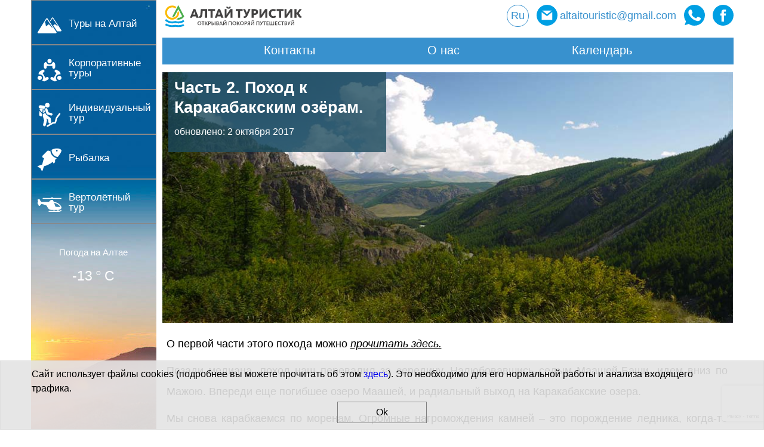

--- FILE ---
content_type: text/html; charset=UTF-8
request_url: https://altai-touristic.ru/ru/blog/karakabakskie_ozera.html
body_size: 18439
content:
<!DOCTYPE html>
<html lang="ru">
	<head><title>Часть 2. Поход к Каракабакским озёрам.</title>
		<meta name="viewport" content="width=device-width, initial-scale=1">
		<meta charset="utf-8"/>
 		<meta name="Description" content="Нас ждут Каракабакские озера. «Каракабак»в переводе означает «черные брови». Речка с таким оригинальным названием –левый приток Мажоя, и если подняться по нему вверх, можно насладиться видом красивых небольших озер, обрамленных с одной стороны бархатными зелеными склонами, а с другой – крутыми каменистыми осыпями.">

		 <link rel='canonical' href='https://altai-touristic.ru/ru/blog/karakabakskie_ozera.html'>
        
		<meta property="og:title" content="Часть 2. Поход к Каракабакским озёрам.">
		<meta property="og:image" content="https://altai-touristic.ru/img/blog/karakabakskie_ozera/long.jpg">
		<meta property="og:description" content="Часть 2. Поход к Каракабакским озёрам.">
		<meta property="og:url" content="https://altai-touristic.ru/ru/blog/karakabakskie_ozera.html">
		<meta property="og:type" content="website">
		<meta property="og:site_name" content="Алтай Туристик">
		<link rel="stylesheet" type="text/css" href="/reset.v1.css">
		<!-- Bolshaia prezentaciia sverhuy-->
<link rel="stylesheet" type="text/css" href="/css/presentationCycle_style.css">
<link rel="stylesheet" type="text/css" href="/css/presentationCycle.v8.css" />

<!-- Slider --->
<link rel="stylesheet" type="text/css" href="/css/slick.v3.css">
<link rel="stylesheet" type="text/css" href="/css/slick-theme.v7.css" />
<!-- Slider end--->

<!-- prosmotr galerei// -->
<!-- Add fancyBox main JS and CSS files -->
<link rel='stylesheet' href='/css/jquery.fancybox.min.css'>

<!-- //prosmotr galeree-->
		<link rel="stylesheet" type="text/css" href="https://altai-touristic.ru/style.v619.css">
		<link href="/img/favicon_3.ico" rel="shortcut icon">
		<link href="/img/favicon_3.ico" rel="icon" type="image/x-icon">
		
		
		<!--sav_ object head_script object _sav-->
		<script>
var recaptcha_key = '6LcFqWUUAAAAANrwThQctpOOq1kCEjFPrHUrYVjc';
</script>
		<!-- гугл капча 3.0-->
<script src='https://www.google.com/recaptcha/api.js?render=6LcFqWUUAAAAANrwThQctpOOq1kCEjFPrHUrYVjc'></script>
		
		<script type="application/ld+json">
{
	"@context": "http://schema.org/",
	"@type": "Organization",
	"name": "Алтай Туристик",
	"url": "https://altai-touristic.ru/ru/",
	"logo": "https://altai-touristic.ru/img/Logo_new.png",
	"foundingDate": "2015",
	"address": {
	"@type": "PostalAddress",
	"streetAddress": "ул. Телецкая, 1А,",
	"addressLocality": "пос. Артыбаш",
	"addressRegion": "Россия",
	"postalCode": "649154"
	},
	"telephone": "+79137281983",
	"sameAs" : [ "http://www.facebook.com/AltaiTouristic/", "https://vk.com/altaitouristic"]
}
</script>
		
	</head>
    <body>
		<!--sav_ object google_tag_manager_body object _sav-->
		<!-- Yandex.Metrika counter -->
<script type="text/javascript" >
   (function(m,e,t,r,i,k,a){m[i]=m[i]||function(){(m[i].a=m[i].a||[]).push(arguments)};
   m[i].l=1*new Date();
   for (var j = 0; j < document.scripts.length; j++) {if (document.scripts[j].src === r) { return; }}
   k=e.createElement(t),a=e.getElementsByTagName(t)[0],k.async=1,k.src=r,a.parentNode.insertBefore(k,a)})
   (window, document, "script", "https://mc.yandex.ru/metrika/tag.js", "ym");

   ym(35316110, "init", {
        clickmap:true,
        trackLinks:true,
        accurateTrackBounce:true
   });
</script>
<noscript><div><img src="https://mc.yandex.ru/watch/35316110" style="position:absolute; left:-9999px;" alt="" /></div></noscript>
<!-- /Yandex.Metrika counter -->
		<div hidden style="display: none;">
<svg xmlns="http://www.w3.org/2000/svg" style="display: none;">
<symbol id="logo-ru-text" viewBox="0 0 1800 250"><title>Алтай Туристик</title><g id="Layer_x0020_23"> <metadata id="
    1"/> <path d="M84 156l10 -28c3,-11 6,-20 6,-23l1 0c0,2 2,12 6,23l10 28 -33 0zm-49 48l32 0 8 -22 51 0 8 22 35 0 -52 -134 -31 0 -51 134zm144 2c30,0 45,-16 48,-61l3 -48 36 0 0 107 32 0 0 -134 -96 0 -5 66c-2,28 -6,43 -21,45l3 25zm174 -2l32 0 0 -107 37 0 0 -27 -106 0 0 27 37 0 0 107zm114 -48l10 -28c4,-11 6,-20 7,-23l0 0c1,2 3,12 7,23l9 28 -33 0zm-49 48l33 0 7 -22 51 0 8 22 36 0 -53 -134 -31 0 -51 134zm153 0l30 0 46 -68c8,-11 13,-19 14,-21l0 0c0,2 0,10 0,19l0 70 30 0 0 -134 -33 0 -42 63c-9,13 -14,22 -15,24l-1 0c1,-2 1,-12 1,-22l0 -65 -30 0 0 134zm60 -141c17,0 34,-9 35,-31l-24 0c-1,7 -4,12 -11,12 -7,0 -10,-5 -11,-12l-25 0c2,22 19,31 36,31zm148 141l32 0 0 -107 37 0 0 -27 -106 0 0 27 37 0 0 107zm100 1c24,0 35,-11 46,-36l45 -99 -31 0 -26 58 -25 -58 -31 0 41 90 -2 4c-4,9 -9,16 -19,16 -4,0 -7,-1 -8,-1l-5 24c2,1 8,2 15,2zm109 -1l33 0 0 -45 11 0c34,0 56,-15 56,-45 0,-30 -23,-44 -53,-44l-47 0 0 134zm33 -70l0 -39 12 0c15,0 22,6 22,19 0,14 -7,20 -23,20l-11 0zm89 70l30 0 47 -68c8,-11 12,-19 13,-21l0 0c0,2 0,10 0,19l0 70 30 0 0 -134 -33 0 -42 63c-9,13 -14,22 -15,24l0 0c0,-2 1,-12 1,-22l0 -65 -31 0 0 134zm214 3c19,0 36,-9 43,-15l-13 -22c-7,4 -15,10 -30,10 -24,0 -36,-20 -36,-44 0,-23 13,-41 36,-41 12,0 20,3 27,7l14 -23c-10,-7 -23,-11 -41,-11 -46,0 -70,33 -70,69 0,37 23,70 70,70zm88 -3l32 0 0 -107 37 0 0 -27 -106 0 0 27 37 0 0 107zm87 0l30 0 46 -68c8,-11 13,-19 14,-21l0 0c0,2 0,10 0,19l0 70 30 0 0 -134 -33 0 -42 63c-9,13 -14,22 -15,24l-1 0c1,-2 1,-12 1,-22l0 -65 -30 0 0 134zm151 0l33 0 0 -54 4 0c7,0 11,9 22,27 11,21 19,27 36,27l13 0 0 -26 -2 0c-10,0 -14,-7 -25,-28 -5,-8 -9,-14 -13,-18l45 -62 -34 0 -38 54 -8 0 0 -54 -33 0 0 134z"/> </g></symbol>
<symbol id="logo-ru-short-white" viewBox="0 0 2000 250"><title>Алтай Туристик</title><defs> <style type="text/css"> <![CDATA[ .logo-ru-short-whitefil3 {fill:#FEFEFE;fill-rule:nonzero} .logo-ru-short-whitefil2 {fill:#FBBA00;fill-rule:nonzero} .logo-ru-short-whitefil1 {fill:#4EAF4F;fill-rule:nonzero} .logo-ru-short-whitefil0 {fill:#00A0E3;fill-rule:nonzero} ]]> </style> </defs><g id="logo-ru-short-white1"> <metadata id="logo-ru-short-white2"/> <path class="logo-ru-short-whitefil0" d="M190 224c-5,2 -11,4 -16,6 -7,2 -14,4 -20,5 -7,1 -13,1 -20,1 -3,0 -7,0 -10,0 -4,-1 -7,-1 -11,-2 -2,0 -4,0 -5,0 -1,-1 -2,-1 -3,-1 -1,0 -2,0 -2,1 -2,0 -3,0 -5,0 -4,1 -8,1 -11,2 -4,0 -7,0 -11,0 -8,0 -16,-1 -24,-2 -8,-2 -15,-4 -23,-7 -7,-2 -13,-5 -19,-8l8 -16c5,3 11,6 17,8 7,3 13,5 20,6 7,1 14,2 21,2 3,0 6,0 9,-1 4,0 7,0 10,-1 1,0 3,0 4,0 2,-1 3,-1 4,-1l2 -1 2 1c1,0 3,0 4,1 2,0 3,0 4,0 4,1 7,1 10,1 3,1 6,1 9,1 6,0 12,-1 17,-1 6,-1 12,-3 18,-4 4,-2 9,-3 13,-5l8 15zm-172 -63c7,6 14,11 22,15 11,5 23,8 36,8 5,0 9,0 14,-1 4,-1 8,-2 13,-3l2 -1 3 1c4,1 9,2 13,3 4,1 9,1 13,1 11,0 22,-2 32,-6 6,-3 11,-5 16,-9l8 16c-5,3 -11,6 -17,9 -12,5 -25,8 -39,8 -5,0 -10,-1 -16,-2 -4,0 -9,-1 -13,-3 -4,2 -8,2 -13,3 -5,1 -10,2 -16,2 -15,0 -30,-4 -44,-11 -8,-4 -15,-9 -22,-14l8 -16z"/> <path class="logo-ru-short-whitefil1" d="M76 141l58 -111 56 106c-5,8 -11,14 -18,19 -11,7 -24,12 -38,12 -6,0 -12,-1 -18,-3 5,-3 9,-6 13,-11 2,-1 3,-2 4,-4 6,1 11,0 16,-2 5,-1 9,-4 13,-6 3,-2 5,-4 8,-7l-36 -66 -35 66c-2,1 -5,3 -7,4 -5,2 -10,3 -16,3l0 0z"/> <path class="logo-ru-short-whitefil2" d="M76 51c-13,0 -26,6 -34,15 -9,9 -15,21 -15,34 0,14 6,26 15,35 8,9 21,14 34,14 14,0 26,-5 35,-14 9,-8 14,-20 14,-33l9 -16 9 16c-1,18 -8,34 -20,45 -12,12 -28,20 -47,20 -18,0 -35,-8 -47,-20 -12,-12 -19,-28 -19,-47 0,-18 7,-35 19,-47 12,-12 29,-19 47,-19 15,0 29,5 40,13l-9 15c-8,-7 -19,-11 -31,-11z"/> <path class="logo-ru-short-whitefil3" d="M294 156l10 -28c3,-11 6,-20 6,-23l1 0c0,2 2,12 6,23l10 28 -33 0zm-49 48l32 0 8 -22 51 0 8 22 35 0 -52 -134 -31 0 -51 134z"/> <path id="logo-ru-short-white__1" class="logo-ru-short-whitefil3" d="M389 206c30,0 45,-16 48,-61l3 -48 36 0 0 107 32 0 0 -134 -96 0 -5 66c-2,28 -6,43 -21,45l3 25z"/> <polygon id="logo-ru-short-white__2" class="logo-ru-short-whitefil3" points="563,204 595,204 595,97 632,97 632,70 526,70 526,97 563,97 "/> <path id="logo-ru-short-white__3" class="logo-ru-short-whitefil3" d="M677 156l10 -28c4,-11 6,-20 7,-23l0 0c1,2 3,12 7,23l9 28 -33 0zm-49 48l33 0 7 -22 51 0 8 22 36 0 -53 -134 -31 0 -51 134z"/> <path id="logo-ru-short-white__4" class="logo-ru-short-whitefil3" d="M781 204l30 0 46 -68c8,-11 13,-19 14,-21l0 0c0,2 0,10 0,19l0 70 30 0 0 -134 -33 0 -42 63c-9,13 -14,22 -15,24l-1 0c1,-2 1,-12 1,-22l0 -65 -30 0 0 134zm60 -141c17,0 34,-9 35,-31l-24 0c-1,7 -4,12 -11,12 -7,0 -10,-5 -11,-12l-25 0c2,22 19,31 36,31z"/> <polygon id="logo-ru-short-white__5" class="logo-ru-short-whitefil3" points="989,204 1021,204 1021,97 1058,97 1058,70 952,70 952,97 989,97 "/> <path id="logo-ru-short-white__6" class="logo-ru-short-whitefil3" d="M1089 205c24,0 35,-11 46,-36l45 -99 -31 0 -26 58 -25 -58 -31 0 41 90 -2 4c-4,9 -9,16 -19,16 -4,0 -7,-1 -8,-1l-5 24c2,1 8,2 15,2z"/> <path id="logo-ru-short-white__7" class="logo-ru-short-whitefil3" d="M1198 204l33 0 0 -45 11 0c34,0 56,-15 56,-45 0,-30 -23,-44 -53,-44l-47 0 0 134zm33 -70l0 -39 12 0c15,0 22,6 22,19 0,14 -7,20 -23,20l-11 0z"/> <path id="logo-ru-short-white__8" class="logo-ru-short-whitefil3" d="M1320 204l30 0 47 -68c8,-11 12,-19 13,-21l0 0c0,2 0,10 0,19l0 70 30 0 0 -134 -33 0 -42 63c-9,13 -14,22 -15,24l0 0c0,-2 1,-12 1,-22l0 -65 -31 0 0 134z"/> <path id="logo-ru-short-white__9" class="logo-ru-short-whitefil3" d="M1534 207c19,0 36,-9 43,-15l-13 -22c-7,4 -15,10 -30,10 -24,0 -36,-20 -36,-44 0,-23 13,-41 36,-41 12,0 20,3 27,7l14 -23c-10,-7 -23,-11 -41,-11 -46,0 -70,33 -70,69 0,37 23,70 70,70z"/> <polygon id="logo-ru-short-white__10" class="logo-ru-short-whitefil3" points="1622,204 1654,204 1654,97 1691,97 1691,70 1585,70 1585,97 1622,97 "/> <path id="logo-ru-short-white__11" class="logo-ru-short-whitefil3" d="M1709 204l30 0 46 -68c8,-11 13,-19 14,-21l0 0c0,2 0,10 0,19l0 70 30 0 0 -134 -33 0 -42 63c-9,13 -14,22 -15,24l-1 0c1,-2 1,-12 1,-22l0 -65 -30 0 0 134z"/> <path id="logo-ru-short-white__12" class="logo-ru-short-whitefil3" d="M1860 204l33 0 0 -54 4 0c7,0 11,9 22,27 11,21 19,27 36,27l13 0 0 -26 -2 0c-10,0 -14,-7 -25,-28 -5,-8 -9,-14 -13,-18l45 -62 -34 0 -38 54 -8 0 0 -54 -33 0 0 134z"/> </g></symbol>
<symbol id="logo-ru-full" viewBox="0 0 1350 250"><title>Алтай Туристик</title><defs> <style type="text/css"> <![CDATA[ .fil3 {fill:#434242;fill-rule:nonzero} .fil2 {fill:#FBBA00;fill-rule:nonzero} .fil1 {fill:#4EAF4F;fill-rule:nonzero} .fil0 {fill:#00A0E3;fill-rule:nonzero} ]]> </style> </defs><g id="layer_x0020_1"> <metadata id="CorelCorpID_0Corel-Layer"/> <path class="fil0" d="M195 224c-5,2 -11,4 -16,6 -7,2 -14,4 -20,5 -7,1 -13,1 -20,1 -3,0 -7,0 -10,0 -4,-1 -7,-1 -11,-2 -2,0 -4,0 -5,0 -1,-1 -2,-1 -3,-1 -1,0 -2,0 -2,1 -2,0 -3,0 -5,0 -4,1 -8,1 -11,2 -4,0 -7,0 -11,0 -8,0 -16,-1 -24,-2 -8,-2 -15,-4 -23,-7 -7,-2 -13,-5 -19,-8l8 -16c5,3 11,6 17,8 7,3 13,5 20,6 7,1 14,2 21,2 3,0 6,0 9,-1 4,0 7,0 10,-1 1,0 3,0 4,0 2,-1 3,-1 4,-1l2 -1 2 1c1,0 3,0 4,1 2,0 3,0 4,0 4,1 7,1 10,1 3,1 6,1 9,1 6,0 12,-1 17,-1 6,-1 12,-3 18,-4 4,-2 9,-3 13,-5l8 15zm-172 -63c7,6 14,11 22,15 11,5 23,8 36,8 5,0 9,0 14,-1 4,-1 8,-2 13,-3l2 -1 3 1c4,1 9,2 13,3 4,1 9,1 13,1 11,0 22,-2 32,-6 6,-3 11,-5 16,-9l8 16c-5,3 -11,6 -17,9 -12,5 -25,8 -39,8 -5,0 -10,-1 -16,-2 -4,0 -9,-1 -13,-3 -4,2 -8,2 -13,3 -5,1 -10,2 -16,2 -15,0 -30,-4 -44,-11 -8,-4 -15,-9 -22,-14l8 -16z"/> <path class="fil1" d="M81 141l58 -111 56 106c-5,8 -11,14 -18,19 -11,7 -24,12 -38,12 -6,0 -12,-1 -18,-3 5,-3 9,-6 13,-11 2,-1 3,-2 4,-4 6,1 11,0 16,-2 5,-1 9,-4 13,-6 3,-2 5,-4 8,-7l-36 -66 -35 66c-2,1 -5,3 -7,4 -5,2 -10,3 -16,3l0 0z"/> <path class="fil2" d="M81 51c-13,0 -26,6 -34,15 -9,9 -15,21 -15,34 0,14 6,26 15,35 8,9 21,14 34,14 14,0 26,-5 35,-14 9,-8 14,-20 14,-33l9 -16 9 16c-1,18 -8,34 -20,45 -12,12 -28,20 -47,20 -18,0 -35,-8 -47,-20 -12,-12 -19,-28 -19,-47 0,-18 7,-35 19,-47 12,-12 29,-19 47,-19 15,0 29,5 40,13l-9 15c-8,-7 -19,-11 -31,-11z"/> <path class="fil3" d="M279 120l6 -17c3,-6 4,-12 4,-14l1 0c0,2 1,7 4,14l6 17 -21 0zm-30 29l20 0 5 -13 31 0 5 13 22 0 -32 -81 -19 0 -32 81z"/> <path id="1" class="fil3" d="M338 151c18,0 27,-10 29,-38l2 -29 21 0 0 65 20 0 0 -81 -58 0 -4 40c-1,17 -3,26 -12,28l2 15z"/> <polygon id="2" class="fil3" points="443,149 463,149 463,84 485,84 485,68 421,68 421,84 443,84 "/> <path id="3" class="fil3" d="M513 120l6 -17c2,-6 3,-12 4,-14l0 0c0,2 2,7 4,14l6 17 -20 0zm-30 29l20 0 5 -13 31 0 4 13 22 0 -32 -81 -19 0 -31 81z"/> <path id="4" class="fil3" d="M576 149l18 0 28 -41c5,-7 8,-11 9,-13l0 0c0,1 0,6 0,12l0 42 18 0 0 -81 -20 0 -26 38c-5,8 -8,14 -9,15l0 0c0,-1 0,-7 0,-14l0 -39 -18 0 0 81zm37 -85c10,0 20,-6 21,-19l-15 0c0,4 -2,7 -6,7 -5,0 -7,-3 -7,-7l-15 0c1,13 11,19 22,19z"/> <polygon id="5" class="fil3" points="702,149 722,149 722,84 745,84 745,68 680,68 680,84 702,84 "/> <path id="6" class="fil3" d="M764 150c14,0 21,-7 28,-22l27 -60 -19 0 -15 35 -16 -35 -19 0 25 55 -1 2c-3,6 -6,10 -12,10 -2,0 -4,-1 -5,-1l-2 15c1,0 4,1 9,1z"/> <path id="7" class="fil3" d="M830 149l20 0 0 -27 7 0c20,0 34,-9 34,-28 0,-18 -14,-26 -32,-26l-29 0 0 81zm20 -42l0 -24 7 0c10,0 14,4 14,12 0,8 -4,12 -14,12l-7 0z"/> <path id="8" class="fil3" d="M904 149l18 0 29 -41c5,-7 7,-11 8,-13l0 0c0,1 0,6 0,12l0 42 18 0 0 -81 -20 0 -25 38c-6,8 -9,14 -9,15l-1 0c0,-1 1,-7 1,-14l0 -39 -19 0 0 81z"/> <path id="9" class="fil3" d="M1034 151c12,0 22,-5 27,-9l-9 -14c-4,3 -9,7 -17,7 -15,0 -22,-12 -22,-27 0,-14 7,-25 21,-25 8,0 12,2 17,4l9 -14c-7,-4 -15,-6 -25,-6 -29,0 -43,20 -43,42 0,22 14,42 42,42z"/> <polygon id="10" class="fil3" points="1088,149 1108,149 1108,84 1130,84 1130,68 1066,68 1066,84 1088,84 "/> <path id="11" class="fil3" d="M1141 149l18 0 28 -41c5,-7 8,-11 9,-13l0 0c0,1 0,6 0,12l0 42 18 0 0 -81 -20 0 -26 38c-5,8 -8,14 -9,15l0 0c0,-1 0,-7 0,-14l0 -39 -18 0 0 81z"/> <path id="12" class="fil3" d="M1233 149l20 0 0 -33 2 0c5,0 7,6 14,17 7,13 11,16 22,16l8 0 0 -16 -1 0c-6,0 -9,-4 -16,-17 -3,-5 -5,-8 -8,-11l28 -37 -21 0 -23 33 -5 0 0 -33 -20 0 0 81z"/> <path class="fil3" d="M338 219c12,0 18,-8 18,-18 0,-10 -6,-18 -18,-18 -11,0 -18,9 -18,18 0,10 7,18 18,18zm0 -4c-7,0 -11,-7 -11,-14 0,-7 4,-13 11,-13 8,0 12,6 12,13 0,7 -4,14 -12,14z"/> <polygon id="1" class="fil3" points="369,219 375,219 375,189 384,189 384,184 359,184 359,189 369,189 "/> <path id="2" class="fil3" d="M390 219l6 0 0 -16 2 0c2,0 3,3 6,8 4,6 6,8 10,8l2 0 0 -5 -1 0c-2,0 -3,-3 -6,-8 -3,-3 -4,-5 -5,-6l12 -16 -6 0 -11 15 -3 0 0 -15 -6 0 0 35z"/> <path id="3" class="fil3" d="M422 219l6 0 0 -13 4 0c8,0 14,-4 14,-12 0,-7 -6,-10 -13,-10l-11 0 0 35zm6 -18l0 -13 4 0c5,0 8,3 8,6 0,5 -3,7 -8,7l-4 0z"/> <path id="4" class="fil3" d="M483 219l6 0 0 -35 -6 0 0 35zm-30 0l10 0c8,0 14,-4 14,-11 0,-8 -6,-11 -13,-11l-5 0 0 -13 -6 0 0 35zm6 -5l0 -12 4 0c5,0 8,2 8,6 0,4 -3,6 -8,6l-4 0z"/> <path id="5" class="fil3" d="M498 219l11 0c8,0 13,-3 13,-10 0,-5 -3,-8 -8,-9l0 0c4,-1 7,-3 7,-8 0,-6 -6,-8 -12,-8l-11 0 0 35zm6 -5l0 -11 5 0c5,0 7,2 7,6 0,4 -2,5 -8,5l-4 0zm0 -16l0 -10 4 0c5,0 7,2 7,5 0,4 -2,5 -7,5l-4 0z"/> <path id="6" class="fil3" d="M535 206l4 -10c1,-2 1,-5 2,-6l0 0c0,1 1,3 2,6l4 10 -12 0zm-10 13l6 0 2 -8 15 0 3 8 7 0 -14 -35 -6 0 -13 35z"/> <path id="7" class="fil3" d="M563 219l6 0 15 -23c2,-2 3,-4 3,-5l0 0c0,1 0,3 0,5l0 23 6 0 0 -35 -6 0 -15 21c-2,2 -3,4 -3,5l0 0c0,0 0,-2 0,-5l0 -21 -6 0 0 35zm15 -38c4,0 8,-2 8,-8l-4 0c-1,3 -2,4 -4,4 -2,0 -3,-1 -4,-4l-4 0c0,6 4,8 8,8z"/> <polygon id="8" class="fil3" points="613,219 619,219 619,189 635,189 635,219 641,219 641,184 613,184 "/> <path id="9" class="fil3" d="M666 219c12,0 18,-8 18,-18 0,-10 -6,-18 -18,-18 -11,0 -17,9 -17,18 0,10 6,18 17,18zm0 -4c-7,0 -11,-7 -11,-14 0,-7 4,-13 11,-13 8,0 12,6 12,13 0,7 -4,14 -12,14z"/> <path id="10" class="fil3" d="M691 219l6 0 0 -16 2 0c2,0 4,3 7,8 3,6 5,8 9,8l2 0 0 -5 0 0c-3,0 -4,-3 -7,-8 -2,-3 -4,-5 -5,-6l13 -16 -7 0 -11 15 -3 0 0 -15 -6 0 0 35z"/> <path id="11" class="fil3" d="M738 219c12,0 18,-8 18,-18 0,-10 -6,-18 -18,-18 -11,0 -18,9 -18,18 0,10 7,18 18,18zm0 -4c-8,0 -11,-7 -11,-14 0,-7 4,-13 11,-13 8,0 12,6 12,13 0,7 -4,14 -12,14z"/> <path id="12" class="fil3" d="M763 219l6 0 0 -13 4 0c8,0 14,-4 14,-12 0,-7 -6,-10 -14,-10l-10 0 0 35zm6 -18l0 -13 4 0c5,0 7,3 7,6 0,5 -2,7 -7,7l-4 0z"/> <path id="13" class="fil3" d="M790 219l2 0c4,0 6,-2 10,-8 3,-5 4,-7 6,-8l1 0 0 16 6 0 0 -35 -11 0c-7,0 -12,3 -12,9 0,6 4,9 9,10l0 0c-1,0 -3,2 -4,4 -3,5 -4,7 -6,7l-1 0 0 5zm15 -20c-5,0 -7,-2 -7,-5 0,-4 2,-6 7,-6l4 0 0 11 -4 0z"/> <path id="14" class="fil3" d="M825 219l5 0 15 -23c2,-2 3,-4 4,-5l0 0c0,1 -1,3 -1,5l0 23 6 0 0 -35 -6 0 -14 21c-2,2 -3,4 -4,5l0 0c0,0 0,-2 0,-5l0 -21 -5 0 0 35zm14 -38c4,0 8,-2 9,-8l-5 0c0,3 -1,4 -4,4 -2,0 -3,-1 -3,-4l-5 0c1,6 4,8 8,8z"/> <polygon id="15" class="fil3" points="874,219 880,219 880,189 897,189 897,219 903,219 903,184 874,184 "/> <path id="16" class="fil3" d="M914 219c5,0 8,-2 11,-8l12 -27 -6 0 -8 17 -8 -17 -5 0 10 24 -1 1c-1,4 -3,5 -5,5 -1,0 -2,0 -2,0l-1 5c0,0 1,0 3,0z"/> <polygon id="17" class="fil3" points="949,219 955,219 955,189 965,189 965,184 939,184 939,189 949,189 "/> <polygon id="18" class="fil3" points="970,219 990,219 990,214 976,214 976,203 988,203 988,198 976,198 976,189 990,189 990,184 970,184 "/> <polygon id="19" class="fil3" points="998,219 1042,219 1042,184 1036,184 1036,214 1023,214 1023,184 1017,184 1017,214 1004,214 1004,184 998,184 "/> <polygon id="20" class="fil3" points="1052,219 1072,219 1072,214 1058,214 1058,203 1070,203 1070,198 1058,198 1058,189 1072,189 1072,184 1052,184 "/> <path id="21" class="fil3" d="M1095 219c5,0 9,-1 11,-3l-2 -4c-2,1 -5,2 -9,2 -7,0 -11,-6 -11,-13 0,-7 4,-13 11,-13 3,0 6,1 8,2l3 -4c-3,-2 -6,-3 -11,-3 -11,0 -17,9 -17,18 0,10 6,18 17,18z"/> <polygon id="22" class="fil3" points="1119,219 1125,219 1125,189 1135,189 1135,184 1109,184 1109,189 1119,189 "/> <path id="23" class="fil3" d="M1140 219l11 0c8,0 13,-3 13,-10 0,-5 -3,-8 -7,-9l0 0c4,-1 6,-3 6,-8 0,-6 -5,-8 -12,-8l-11 0 0 35zm6 -5l0 -11 5 0c5,0 7,2 7,6 0,4 -2,5 -7,5l-5 0zm0 -16l0 -10 4 0c5,0 7,2 7,5 0,4 -2,5 -7,5l-4 0z"/> <path id="24" class="fil3" d="M1173 219c5,0 8,-2 11,-8l12 -27 -6 0 -8 17 -8 -17 -5 0 10 24 0 1c-2,4 -3,5 -6,5 -1,0 -2,0 -2,0l-1 5c1,0 2,0 3,0z"/> <path id="25" class="fil3" d="M1202 219l5 0 15 -23c2,-2 3,-4 3,-5l0 0c0,1 0,3 0,5l0 23 6 0 0 -35 -6 0 -15 21c-1,2 -3,4 -3,5l0 0c0,0 0,-2 0,-5l0 -21 -5 0 0 35zm14 -38c4,0 8,-2 9,-8l-5 0c0,3 -2,4 -4,4 -2,0 -3,-1 -3,-4l-5 0c0,6 4,8 8,8z"/> </g></symbol>
<symbol id="logo-ru-short" viewBox="0 0 2300 250"><title>Алтай Туристик</title><defs> <style type="text/css"> <![CDATA[ .logo-ru-shortfil3 {fill:#434242;fill-rule:nonzero} .logo-ru-shortfil2 {fill:#FBBA00;fill-rule:nonzero} .logo-ru-shortfil1 {fill:#4EAF4F;fill-rule:nonzero} .logo-ru-shortfil0 {fill:#00A0E3;fill-rule:nonzero} ]]> </style> </defs><g id="logo-ru-shortlayer_"> <metadata id="logo-ru-shortCorelCorpID_0Corel-Layer"/> <path class="logo-ru-shortfil0" d="M210 214c-5,2 -11,4 -16,6 -7,2 -14,4 -20,5 -7,1 -13,1 -20,1 -3,0 -7,0 -10,0 -4,-1 -7,-1 -11,-2 -2,0 -4,0 -5,0 -1,-1 -2,-1 -3,-1 -1,0 -2,0 -2,1 -2,0 -3,0 -5,0 -4,1 -8,1 -11,2 -4,0 -7,0 -11,0 -8,0 -16,-1 -24,-2 -8,-2 -15,-4 -23,-7 -7,-2 -13,-5 -19,-8l8 -16c5,3 11,6 17,8 7,3 13,5 20,6 7,1 14,2 21,2 3,0 6,0 9,-1 4,0 7,0 10,-1 1,0 3,0 4,0 2,-1 3,-1 4,-1l2 -1 2 1c1,0 3,0 4,1 2,0 3,0 4,0 4,1 7,1 10,1 3,1 6,1 9,1 6,0 12,-1 17,-1 6,-1 12,-3 18,-4 4,-2 9,-3 13,-5l8 15zm-172 -63c7,6 14,11 22,15 11,5 23,8 36,8 5,0 9,0 14,-1 4,-1 8,-2 13,-3l2 -1 3 1c4,1 9,2 13,3 4,1 9,1 13,1 11,0 22,-2 32,-6 6,-3 11,-5 16,-9l8 16c-5,3 -11,6 -17,9 -12,5 -25,8 -39,8 -5,0 -10,-1 -16,-2 -4,0 -9,-1 -13,-3 -4,2 -8,2 -13,3 -5,1 -10,2 -16,2 -15,0 -30,-4 -44,-11 -8,-4 -15,-9 -22,-14l8 -16z"/> <path class="logo-ru-shortfil1" d="M96 131l58 -111 56 106c-5,8 -11,14 -18,19 -11,7 -24,12 -38,12 -6,0 -12,-1 -18,-3 5,-3 9,-6 13,-11 2,-1 3,-2 4,-4 6,1 11,0 16,-2 5,-1 9,-4 13,-6 3,-2 5,-4 8,-7l-36 -66 -35 66c-2,1 -5,3 -7,4 -5,2 -10,3 -16,3l0 0z"/> <path class="logo-ru-shortfil2" d="M96 41c-13,0 -26,6 -34,15 -9,9 -15,21 -15,34 0,14 6,26 15,35 8,9 21,14 34,14 14,0 26,-5 35,-14 9,-8 14,-20 14,-33l9 -16 9 16c-1,18 -8,34 -20,45 -12,12 -28,20 -47,20 -18,0 -35,-8 -47,-20 -12,-12 -19,-28 -19,-47 0,-18 7,-35 19,-47 12,-12 29,-19 47,-19 15,0 29,5 40,13l-9 15c-8,-7 -19,-11 -31,-11z"/> <path class="logo-ru-shortfil3" d="M352 142l11 -32c4,-13 7,-24 8,-27l0 0c1,3 3,14 8,27l11 32 -38 0zm-57 55l38 0 9 -26 59 0 9 26 41 0 -61 -154 -36 0 -59 154z"/> <path id="logo-ru-short__1" class="logo-ru-shortfil3" d="M462 200c34,0 52,-19 55,-71l4 -55 41 0 0 123 37 0 0 -154 -110 0 -6 76c-3,32 -8,50 -25,52l4 29z"/> <polygon id="logo-ru-short__2" class="logo-ru-shortfil3" points="662,197 699,197 699,74 742,74 742,43 620,43 620,74 662,74 "/> <path id="logo-ru-short__3" class="logo-ru-shortfil3" d="M794 142l11 -32c4,-13 7,-24 8,-27l0 0c1,3 3,14 8,27l11 32 -38 0zm-57 55l38 0 9 -26 59 0 9 26 41 0 -61 -154 -36 0 -59 154z"/> <path id="logo-ru-short__4" class="logo-ru-shortfil3" d="M914 197l34 0 54 -78c9,-13 14,-22 15,-24l1 0c0,2 -1,11 -1,21l0 81 35 0 0 -154 -38 0 -49 72c-10,15 -16,26 -17,27l0 0c0,-1 1,-13 1,-25l0 -74 -35 0 0 154zm69 -163c20,0 39,-10 41,-35l-29 0c0,8 -4,13 -12,13 -8,0 -12,-5 -13,-13l-28 0c2,25 21,35 41,35z"/> <polygon id="logo-ru-short__5" class="logo-ru-shortfil3" points="1153,197 1191,197 1191,74 1233,74 1233,43 1111,43 1111,74 1153,74 "/> <path id="logo-ru-short__6" class="logo-ru-shortfil3" d="M1270 198c27,0 39,-13 52,-41l52 -114 -36 0 -29 67 -29 -67 -36 0 47 104 -2 4c-5,11 -11,19 -22,19 -5,0 -8,-1 -10,-2l-5 28c3,1 9,2 18,2z"/> <path id="logo-ru-short__7" class="logo-ru-shortfil3" d="M1395 197l37 0 0 -52 13 0c40,0 65,-17 65,-52 0,-34 -26,-50 -61,-50l-54 0 0 154zm37 -80l0 -46 15 0c17,0 26,8 26,23 0,16 -9,23 -27,23l-14 0z"/> <path id="logo-ru-short__8" class="logo-ru-shortfil3" d="M1536 197l34 0 54 -78c9,-13 14,-22 15,-24l1 0c0,2 -1,11 -1,21l0 81 35 0 0 -154 -38 0 -49 72c-10,15 -16,26 -17,27l0 0c0,-1 1,-13 1,-25l0 -74 -35 0 0 154z"/> <path id="logo-ru-short__9" class="logo-ru-shortfil3" d="M1782 200c23,0 42,-9 50,-16l-16 -26c-7,5 -17,11 -33,11 -28,0 -42,-22 -42,-50 0,-27 14,-48 41,-48 14,0 23,4 31,9l17 -27c-13,-8 -27,-13 -47,-13 -54,0 -82,38 -82,80 0,42 27,80 81,80z"/> <polygon id="logo-ru-short__10" class="logo-ru-shortfil3" points="1884,197 1921,197 1921,74 1963,74 1963,43 1842,43 1842,74 1884,74 "/> <path id="logo-ru-short__11" class="logo-ru-shortfil3" d="M1984 197l34 0 54 -78c9,-13 14,-22 16,-24l0 0c0,2 -1,11 -1,21l0 81 35 0 0 -154 -37 0 -50 72c-9,15 -15,26 -16,27l-1 0c0,-1 1,-13 1,-25l0 -74 -35 0 0 154z"/> <path id="logo-ru-short__12" class="logo-ru-shortfil3" d="M2159 197l37 0 0 -62 4 0c9,0 14,10 26,31 14,24 22,31 42,31l15 0 0 -30 -2 0c-12,0 -16,-8 -30,-32 -5,-10 -10,-17 -14,-21l52 -71 -40 0 -43 62 -10 0 0 -62 -37 0 0 154z"/> </g></symbol>

<symbol id="logo-en-short-white-sib" viewBox="0 0 1600 250"><title>Altai Touristic</title><defs> <style type="text/css"> <![CDATA[ .logo-en-short-white-sibfil3 {fill:#FEFEFE;fill-rule:nonzero} .logo-en-short-white-sibfil2 {fill:#FBBA00;fill-rule:nonzero} .logo-en-short-white-sibfil1 {fill:#4EAF4F;fill-rule:nonzero} .logo-en-short-white-sibfil0 {fill:#00A0E3;fill-rule:nonzero} ]]> </style> </defs><g id="logo-en-short-white-siblayer_x0020_1"> <metadata id="logo-en-short-white-sibCorelCorpID_0Corel-Layer"/> <g id="logo-en-short-white-sib_913851888"> <path class="logo-en-short-white-sibfil0" d="M202 216c-5,2 -10,5 -16,6 -7,2 -14,4 -20,5 -7,1 -14,1 -20,1 -4,0 -7,0 -11,0 -3,0 -7,-1 -11,-1 -2,-1 -3,-1 -5,-1 0,0 -1,-1 -2,-1 -1,0 -2,1 -3,1 -1,0 -3,0 -5,1 -4,0 -8,1 -11,1 -4,0 -7,0 -11,0 -8,0 -16,0 -24,-2 -8,-1 -16,-4 -24,-6 -6,-3 -13,-6 -19,-9l8 -16c6,3 12,6 17,8 7,3 14,5 21,6 7,1 14,2 21,2 3,0 6,0 10,0 3,-1 6,-1 9,-2 1,0 3,0 5,0 1,-1 3,-1 4,-1l2 -1 2 1c1,0 2,0 4,1 1,0 3,0 4,0 3,1 6,1 10,2 3,0 6,0 9,0 6,0 11,-1 17,-1 6,-1 12,-3 18,-4 4,-2 9,-3 13,-5l8 15zm-173 -64c6,6 13,11 21,15 12,6 24,9 37,9 5,0 10,-1 14,-1 4,-1 9,-2 13,-3l3 -1 2 1c5,1 9,2 13,3 5,0 9,1 14,1 11,0 22,-2 33,-7 5,-2 10,-5 15,-8l8 15c-5,4 -11,7 -17,9 -12,6 -26,8 -39,8 -5,0 -11,0 -16,-1 -5,-1 -9,-2 -13,-3 -5,1 -9,2 -13,3 -6,1 -11,1 -17,1 -15,0 -31,-3 -44,-10 -8,-4 -16,-9 -23,-15l9 -16z"/> <path class="logo-en-short-white-sibfil1" d="M87 132l59 -112 56 107c-4,8 -11,14 -18,19 -11,8 -24,12 -38,12 -7,0 -13,-1 -19,-2 5,-3 10,-7 14,-11 1,-1 3,-3 4,-4 5,0 11,-1 16,-3 5,-1 9,-3 13,-6 3,-2 5,-4 8,-7l-36 -67 -36 67c-2,2 -4,3 -7,4 -5,2 -10,3 -16,3l0 0z"/> <path class="logo-en-short-white-sibfil2" d="M87 41c-13,0 -26,6 -35,15 -9,9 -14,21 -14,35 0,14 5,26 14,35 9,9 22,15 35,15 14,0 27,-6 36,-15 8,-8 14,-20 14,-33l9 -17 9 17c-1,18 -8,34 -20,46 -12,12 -29,19 -48,19 -18,0 -35,-7 -47,-19 -12,-13 -20,-29 -20,-48 0,-18 8,-35 20,-47 12,-13 29,-20 47,-20 15,0 29,5 40,13l-8 16c-9,-7 -20,-12 -32,-12z"/> <polygon class="logo-en-short-white-sibfil3" points="309,192 345,192 345,44 309,44 "/> <polygon id="logo-en-short-white-sib__1" class="logo-en-short-white-sibfil3" points="409,192 445,192 445,73 485,73 485,44 368,44 368,73 409,73 "/> <polygon id="logo-en-short-white-sib__2" class="logo-en-short-white-sibfil3" points="547,192 583,192 583,44 547,44 "/> <path id="logo-en-short-white-sib__3" class="logo-en-short-white-sibfil3" d="M657 194c34,0 54,-17 54,-45 0,-27 -17,-37 -36,-45 -16,-8 -28,-10 -28,-21 0,-9 7,-13 18,-13 12,0 23,6 28,9l14 -25c-6,-5 -20,-13 -44,-13 -28,0 -50,17 -50,42 0,25 13,36 31,45 17,9 33,12 33,23 0,9 -8,15 -22,15 -16,0 -27,-9 -31,-11l-14 25c6,5 22,14 47,14z"/> <path id="logo-en-short-white-sib__4" class="logo-en-short-white-sibfil3" d="M813 194c35,0 55,-17 55,-45 0,-27 -17,-37 -37,-45 -15,-8 -27,-10 -27,-21 0,-9 7,-13 18,-13 11,0 23,6 28,9l14 -25c-7,-5 -20,-13 -45,-13 -27,0 -49,17 -49,42 0,25 13,36 31,45 17,9 33,12 33,23 0,9 -8,15 -22,15 -16,0 -27,-9 -31,-11l-14 25c6,5 22,14 46,14z"/> <polygon id="logo-en-short-white-sib__5" class="logo-en-short-white-sibfil3" points="895,192 931,192 931,44 895,44 "/> <path id="logo-en-short-white-sib__6" class="logo-en-short-white-sibfil3" d="M969 192l52 0c34,0 59,-11 59,-41 0,-21 -15,-33 -32,-36l0 0c16,-4 26,-15 26,-34 0,-29 -25,-37 -52,-37l-53 0 0 148zm35 -27l0 -36 17 0c15,0 23,6 23,18 0,13 -9,18 -25,18l-15 0zm0 -61l0 -33 14 0c14,0 21,5 21,16 0,11 -7,17 -22,17l-13 0z"/> <polygon id="logo-en-short-white-sib__7" class="logo-en-short-white-sibfil3" points="1105,192 1195,192 1195,162 1140,162 1140,129 1187,129 1187,102 1140,102 1140,73 1193,73 1193,44 1105,44 "/> <path id="logo-en-short-white-sib__8" class="logo-en-short-white-sibfil3" d="M1225 192l36 0 0 -59 1 0c6,0 9,2 18,17l27 42 39 0 -27 -42c-8,-13 -13,-19 -18,-22l0 0c17,-4 32,-16 32,-41 0,-28 -20,-43 -56,-43l-52 0 0 148zm36 -84l0 -37 14 0c16,0 23,6 23,19 0,12 -7,18 -22,18l-15 0z"/> <polygon id="logo-en-short-white-sib__9" class="logo-en-short-white-sibfil3" points="1367,192 1404,192 1404,44 1367,44 "/> <path id="logo-en-short-white-sib__10" class="logo-en-short-white-sibfil3" d="M1481 138l11 -30c4,-12 7,-23 7,-26l1 0c1,3 3,13 7,26l11 30 -37 0zm-54 54l36 0 9 -25 56 0 9 25 39 0 -58 -148 -35 0 -56 148z"/> </g> </g></symbol>
<symbol id="logo-en-short-white-at" viewBox="0 0 2200 250"><title>Altai Touristic</title><defs> <style type="text/css"> <![CDATA[ .logo-en-short-white-sibfil3 {fill:#FEFEFE;fill-rule:nonzero} .logo-en-short-white-sibfil2 {fill:#FBBA00;fill-rule:nonzero} .logo-en-short-white-sibfil1 {fill:#4EAF4F;fill-rule:nonzero} .logo-en-short-white-sibfil0 {fill:#00A0E3;fill-rule:nonzero} ]]> </style> </defs><g id="logo-en-short-white-atlayer_x0020_1"> <metadata id="logo-en-short-white-atCorelCorpID_0Corel-Layer"/> <g id="logo-en-short-white-at_908657536"> <path class="logo-en-short-white-sibfil0" d="M212 216c-5,2 -10,5 -16,6 -7,2 -14,4 -20,5 -7,1 -14,1 -20,1 -4,0 -7,0 -11,0 -3,0 -7,-1 -11,-1 -2,-1 -3,-1 -5,-1 0,0 -1,-1 -2,-1 -1,0 -2,1 -3,1 -1,0 -3,0 -5,1 -4,0 -8,1 -11,1 -4,0 -7,0 -11,0 -8,0 -16,0 -24,-2 -8,-1 -16,-4 -24,-6 -6,-3 -13,-6 -19,-9l8 -16c6,3 12,6 17,8 7,3 14,5 21,6 7,1 14,2 21,2 3,0 6,0 10,0 3,-1 6,-1 9,-2 1,0 3,0 5,0 1,-1 3,-1 4,-1l2 -1 2 1c1,0 2,0 4,1 1,0 3,0 4,0 3,1 6,1 10,2 3,0 6,0 9,0 6,0 11,-1 17,-1 6,-1 12,-3 18,-4 4,-2 9,-3 13,-5l8 15zm-173 -64c6,6 13,11 21,15 12,6 24,9 37,9 5,0 10,-1 14,-1 4,-1 9,-2 13,-3l3 -1 2 1c5,1 9,2 13,3 5,0 9,1 14,1 11,0 22,-2 33,-7 5,-2 10,-5 15,-8l8 15c-5,4 -11,7 -17,9 -12,6 -26,8 -39,8 -5,0 -11,0 -16,-1 -5,-1 -9,-2 -13,-3 -5,1 -9,2 -13,3 -6,1 -11,1 -17,1 -15,0 -31,-3 -44,-10 -8,-4 -16,-9 -23,-15l9 -16z"/> <path class="logo-en-short-white-sibfil1" d="M97 132l59 -112 56 107c-4,8 -11,14 -18,19 -11,8 -24,12 -38,12 -7,0 -13,-1 -19,-2 5,-3 10,-7 14,-11 1,-1 3,-3 4,-4 5,0 11,-1 16,-3 5,-1 9,-3 13,-6 3,-2 5,-4 8,-7l-36 -67 -36 67c-2,2 -4,3 -7,4 -5,2 -10,3 -16,3l0 0z"/> <path class="logo-en-short-white-sibfil2" d="M97 41c-13,0 -26,6 -35,15 -9,9 -14,21 -14,35 0,14 5,26 14,35 9,9 22,15 35,15 14,0 27,-6 36,-15 8,-8 14,-20 14,-33l9 -17 9 17c-1,18 -8,34 -20,46 -12,12 -29,19 -48,19 -18,0 -35,-7 -47,-19 -12,-13 -20,-29 -20,-48 0,-18 8,-35 20,-47 12,-13 29,-20 47,-20 15,0 29,5 40,13l-8 16c-9,-7 -20,-12 -32,-12z"/> <path class="logo-en-short-white-sibfil3" d="M328 146l12 -33c4,-13 7,-25 8,-28l1 0c0,3 3,14 7,28l12 33 -40 0zm-58 57l39 0 9 -27 61 0 9 27 42 0 -62 -159 -37 0 -61 159z"/> <polygon id="logo-en-short-white-at__1" class="logo-en-short-white-sibfil3" points="453,203 550,203 550,172 492,172 492,44 453,44 "/> <polygon id="logo-en-short-white-at__2" class="logo-en-short-white-sibfil3" points="591,203 630,203 630,75 673,75 673,44 548,44 548,75 591,75 "/> <path id="logo-en-short-white-at__3" class="logo-en-short-white-sibfil3" d="M727 146l12 -33c4,-13 7,-25 8,-28l0 0c1,3 3,14 8,28l12 33 -40 0zm-58 57l39 0 9 -27 61 0 9 27 42 0 -63 -159 -37 0 -60 159z"/> <polygon id="logo-en-short-white-at__4" class="logo-en-short-white-sibfil3" points="852,203 891,203 891,44 852,44 "/> <polygon id="logo-en-short-white-at__5" class="logo-en-short-white-sibfil3" points="999,203 1037,203 1037,75 1081,75 1081,44 955,44 955,75 999,75 "/> <path id="logo-en-short-white-at__6" class="logo-en-short-white-sibfil3" d="M1175 206c55,0 82,-40 82,-83 0,-43 -28,-82 -83,-82 -55,0 -84,40 -84,83 0,43 30,82 85,82zm-1 -31c-30,0 -43,-24 -43,-52 0,-28 13,-51 44,-51 30,0 41,24 41,52 0,27 -12,51 -42,51z"/> <path id="logo-en-short-white-at__7" class="logo-en-short-white-sibfil3" d="M1353 206c44,0 67,-24 67,-69l0 -93 -36 0 0 96c0,22 -8,35 -30,35 -24,0 -32,-12 -32,-37l0 -94 -39 0 0 97c0,43 23,65 70,65z"/> <path id="logo-en-short-white-at__8" class="logo-en-short-white-sibfil3" d="M1457 203l38 0 0 -63 2 0c7,0 9,2 20,18l28 45 42 0 -29 -45c-8,-13 -14,-20 -19,-23l0 -1c18,-4 35,-17 35,-43 0,-31 -22,-47 -61,-47l-56 0 0 159zm38 -90l0 -40 16 0c17,0 25,7 25,20 0,13 -8,20 -24,20l-17 0z"/> <polygon id="logo-en-short-white-at__9" class="logo-en-short-white-sibfil3" points="1610,203 1649,203 1649,44 1610,44 "/> <path id="logo-en-short-white-at__10" class="logo-en-short-white-sibfil3" d="M1728 206c37,0 59,-19 59,-49 0,-29 -19,-39 -40,-49 -17,-7 -29,-11 -29,-22 0,-9 7,-14 19,-14 12,0 25,6 30,9l15 -26c-7,-6 -21,-14 -48,-14 -29,0 -53,18 -53,45 0,27 14,39 34,49 18,9 35,12 35,24 0,9 -8,16 -23,16 -18,0 -30,-9 -34,-11l-15 26c7,6 24,16 50,16z"/> <polygon id="logo-en-short-white-at__11" class="logo-en-short-white-sibfil3" points="1842,203 1881,203 1881,75 1924,75 1924,44 1799,44 1799,75 1842,75 "/> <polygon id="logo-en-short-white-at__12" class="logo-en-short-white-sibfil3" points="1947,203 1986,203 1986,44 1947,44 "/> <path id="logo-en-short-white-at__13" class="logo-en-short-white-sibfil3" d="M2101 206c23,0 43,-10 51,-17l-16 -27c-8,6 -17,12 -35,12 -28,0 -42,-23 -42,-52 0,-28 14,-49 42,-49 14,0 24,4 32,9l17 -28c-13,-8 -28,-13 -49,-13 -55,0 -83,39 -83,82 0,44 27,83 83,83z"/> </g> </g></symbol>
</svg></div>
		<div class="holding_width" id="holding_width">
						<div class="menu_frame" id="left_menu_frame">
				<nav class="left_nav" id="left_nav" style="top:0; height:100%; background-image: url(https://altai-touristic.ru/img/menu_bg/menu_summer_at_day.jpg);">
					<ul>								
						<li onClick="window.location.href='https://altai-touristic.ru/ru/aktivnye-tury.html'">
							<div class="left_menu_item">
								<div class="left_menu_icon">
								<span><svg class="left_menu_icon_svg"><use xlink:href="/svg_icons.svg#mountain"></use></svg></span></div>
								<p class="left_menu_text"><a href="https://altai-touristic.ru/ru/aktivnye-tury.html" title="Altai mountain travel">Туры на Алтай</a></p></div></li>
								
						<li onClick="window.location.href='https://altai-touristic.ru/ru/mice/corporativ_na_altai.html'">
							<div class="left_menu_item">
								<div class="left_menu_icon">
								<span><svg class="left_menu_icon_svg"><use xlink:href="/svg_icons.svg#meeting"></use></svg></span></div>
								<p class="left_menu_text"><a class="double_string" href="https://altai-touristic.ru/ru/mice/corporativ_na_altai.html" title="Корпоративные туры">Корпоративные туры</a></p></div></li>
														
						<li onClick="window.location.href='https://altai-touristic.ru/ru/individualnye-tury.html'">
							<div class="left_menu_item">
								<div class="left_menu_icon">
								<span><svg class="left_menu_icon_svg"><use xlink:href="/svg_icons.svg#man-in-hike"></use></svg></span></div>
								<p class="left_menu_text"><a class="double_string" href="https://altai-touristic.ru/ru/individualnye-tury.html" title="Индивидуальный тур">Индивидуальный тур</a></p></div></li>
						
						<li onClick="window.location.href='https://altai-touristic.ru/ru/rybalka_na_altae.html'">
							<div class="left_menu_item">
								<div class="left_menu_icon">
								<span><svg class="left_menu_icon_svg"><use xlink:href="/svg_icons.svg#fish"></use></svg></span></div>
								<p class="left_menu_text"><a href="https://altai-touristic.ru/ru/rybalka_na_altae.html" title="Fishing tour in Siberia">Рыбалка</a></p></div></li>
						
						<li onClick="window.location.href='https://altai-touristic.ru/ru/altai-na-vertolete.html'">
							<div class="left_menu_item">
								<div class="left_menu_icon">
								<span><svg class="left_menu_icon_svg"><use xlink:href="/svg_icons.svg#helicopter"></use></svg></span></div>
								<p class="left_menu_text"><a class="double_string" href="https://altai-touristic.ru/ru/altai-na-vertolete.html" title="Вертолётный тур">Вертолётный тур</a></p></div></li>
								
						<li id="weather_li">
						<p>Погода на Алтае<br><span style="display:none">Ясно</span><span> -13 <span style="font-size:0.6rem; vertical-align: super;">O</span> C</span></p>
						</li>
					</ul>
				</nav>
			</div>
			<div class="main_frame" id="main_content_frame">
				 
				<div id ="mob-menu-new-frame-holder" class="mob_el" style="width:100%; height: 50px;">
					<div id ="mob-menu-new-frame" style="width:100%;">
						<div class="mob-menu-new mob_el">
							<div id="mobile_menu_new" style="display: table-cell; box-sizing: border-box; height: 100%; background:none; content:none;"><svg class="mob-menu-symb"><use xlink:href="/svg_icons.svg#close-button-symb" style="fill: #ffffff; display:none"></use><use xlink:href="/svg_icons.svg#menu-symb" style="fill: #ffffff;"></use></svg></div>
							<div style="display: table-cell; width: 100%;"><a href="https://altai-touristic.ru/ru/"><svg class="mob-header-logo"><use xlink:href="#logo-ru-text" style="fill: #ffffff;"></use></svg></a></div>		
						</div>
						<nav class="menu_horizont menu_horizont_blue mob_el" style="top:-1px;">
	<ul style="display: block; height: 0; padding: 0;">
		<li style="display:none;" class="mobile_menu_li">
			<nav class="mob_nav mob_nav_new" id="mob_nav_new" style="display: none; top:0;">
				<ul>
				<li onclick="window.location.href='https://altai-touristic.ru/ru/aktivnye-tury.html'" class="change_bg_on_hover">
	<div class="mob_nav_item">
		<div class="mob_nav_icon">
		<span><svg class="left_menu_icon_svg"><use xlink:href="/svg_icons.svg#mountain"></use></svg></span></div>
		<p class="mob_nav_text"><a href="https://altai-touristic.ru/ru/aktivnye-tury.html" title="Altai mountain travel">Туры на Алтай</a></p></div></li>						
		
<li onclick="window.location.href='https://altai-touristic.ru/ru/mice/corporativ_na_altai.html'" class="change_bg_on_hover">
	<div class="mob_nav_item">
		<div class="mob_nav_icon">
		<span><svg class="left_menu_icon_svg"><use xlink:href="/svg_icons.svg#meeting"></use></svg></span></div>
		<p class="mob_nav_text"><a href="https://altai-touristic.ru/ru/mice/corporativ_na_altai.html" title="Корпоративные туры">Корпоративные туры</a></p></div></li>
		
<li onclick="window.location.href='https://altai-touristic.ru/ru/individualnye-tury.html'" class="change_bg_on_hover">
	<div class="mob_nav_item">
		<div class="mob_nav_icon">
		<span><svg class="left_menu_icon_svg"><use xlink:href="/svg_icons.svg#man-in-hike"></use></svg></span></div>
		<p class="mob_nav_text"><a href="https://altai-touristic.ru/ru/individualnye-tury.html" title="Индивидуальный тур">Индивидуальный тур</a></p></div></li>
						
<li onclick="window.location.href='https://altai-touristic.ru/ru/rybalka_na_altae.html'" class="change_bg_on_hover">
	<div class="mob_nav_item">
		<div class="mob_nav_icon">
		<span><svg class="left_menu_icon_svg"><use xlink:href="/svg_icons.svg#fish"></use></svg></span></div>
		<p class="mob_nav_text"><a href="https://altai-touristic.ru/ru/rybalka_na_altae.html" title="Fishing tour in Siberia">Рыбалка</a></p></div></li>

<li onclick="window.location.href='https://altai-touristic.ru/ru/altai-na-vertolete.html'" class="change_bg_on_hover">
	<div class="mob_nav_item">
		<div class="mob_nav_icon">
		<span><svg class="left_menu_icon_svg"><use xlink:href="/svg_icons.svg#helicopter"></use></svg></span></div>
		<p class="mob_nav_text"><a href="https://altai-touristic.ru/ru/altai-na-vertolete.html" title="Вертолётный тур">Вертолётный тур</a></p></div></li>

						<li>
							<div>
								<ul class="menu-first-line first-level-menu">
									<li><a href="/ru/contact.html" class="close-new-mob">Контакты</a></li>
<li><a href="/ru/team.html" class="close-new-mob">О нас</a></li>
<li><a href="/ru/calendar_turov.html" class="close-new-mob">Календарь</a></li>
								</ul>
							</div>
						</li>
						<li>
							<div>
								<ul class="menu-first-line">
									<li class="contacts_frame_el_act" style="padding:0">
										<i title="Email" class="contacts MotivationElement contacts_icon"><svg class="icon" style="fill: #ffffff; width: 35px; height: 35px;"><use xlink:href="/svg_icons.svg#email"></use></svg></i>
										<a title="Email" class="contacts MotivationElement contact_text mob_menu_contact_text" href="mailto:altaitouristic@gmail.com"><span>altaitouristic@gmail.com</span></a>
									</li>
									<li class="contacts_frame_el" style="padding:0">
										<i title="WatsApp" class="contacts MotivationElement contacts_icon"><svg class="icon" style="fill: #ffffff; width: 35px; height: 35px;"><use xlink:href="/svg_icons.svg#whatsapp"></use></svg></i>										
										<a title="WatsApp" href="whatsapp://send?phone=+79137281983" target="_blank" class="contact_text contacts MotivationElement mob_menu_contact_text"><span>+79137281983</span></a>
									</li>
									<li class="contacts_frame_el" style="padding:0">
										<a href="https://www.facebook.com/AltaiTouristic/" target="_blank" class="facebook_icon contacts MotivationElement" style="text-decoration: none;"><svg class="icon" style="fill: #ffffff; width: 35px; height: 35px;"><use xlink:href="/svg_icons.svg#facebook-logo-button"></use></svg></a>
									</li>
								</ul>						
							</div>
						</li>
				</ul>
			</nav>
		</li>
	</ul>
</nav>
					</div>
				</div>
				<div style="height: 50px;" class="desctop_el">
	<div class="logo_frame" onclick="window.location=window.location='https://altai-touristic.ru/ru/'" style="background-image:none;width: 234px;">
		<svg style="width: 240px;height: 45px;">
			<use xlink:href="#logo-ru-full"></use>
		</svg></div>
	<div class="top_info_frame" style="max-width: 390px;">
	<ul class="contacts_frame" style="width: 390px; max-width: 390px; height:100%;">
		<li class="contacts_frame_el lang_circle">
			<div title="Lang" class="lang_circle_text contact_text" id="lang_switcher">Ru</div>
			<div class="lang_frame" id="lang_switcher_text" style="display:none;">
			<svg id="close-lang-symb" style="width: 20px; height: 20px; margin: 8px;"><use xlink:href="/svg_icons.svg#close-button-symb" style="fill: rgb(255, 255, 255); width:30px; height:30px;"></use></svg>
			<a title="Lang" class="lang_circle_text_open contact_text" href='/'>En</a><br>
			<a title="Lang" class="lang_circle_text_open contact_text" href='/de/'>De</a><br>
			<a title="Lang" class="lang_circle_text_open contact_text" href='https://altai-touristic.ru/fr/altai-aventure-tour.html'>Fr</a><br>
<a title="Lang" class="lang_circle_text_open contact_text" href='https://altai-touristic.ru/ru/aktivnye-tury.html'>Ru</a>
			</div>
		</li>
		<li class="contacts_frame_el_act">
			<i title="Email" class="contacts MotivationElement contacts_icon"><svg class="icon top_icon" style="fill: #009fe3;"><use xlink:href="/svg_icons.svg#email"></use></svg></i>
			<a title="Email" class="contacts MotivationElement contact_text" href="mailto:altaitouristic@gmail.com"><span>altaitouristic@gmail.com</span></a>
		</li>
		<li class="contacts_frame_el">
			<i title="WatsApp" class="contacts MotivationElement contacts_icon"><svg class="icon top_icon" style="fill: #009fe3;"><use xlink:href="/svg_icons.svg#whatsapp"></use></svg></i>
			<a title="WatsApp" href="https://wa.me/+79137281983" target="_blank" class="contact_text contacts MotivationElement"><span>+79137281983</span></a>
		</li>
		<li class="contacts_frame_el">
			<a href="https://www.facebook.com/AltaiTouristic/" target="_blank" class="facebook_icon contacts MotivationElement" style="text-decoration: none;"><svg class="icon top_icon" style="fill: #009fe3;"><use xlink:href="/svg_icons.svg#facebook-logo-button"></use></svg></a>
		</li>
		
	</ul>
</div>
</div>
								<div class="frame_on_main act_nav desctop_el">
	<nav class="menu_horizont menu_horizont_blue">
	<ul>
		<li style="display: inline-block; display:none;" class="mobile_menu_li"><div id="mobile_menu"><svg class="mob-menu-symb" style="margin-top:-11px;"><use xlink:href="/svg_icons.svg#close-button-symb" style="fill: #ffffff; display:none"></use><use xlink:href="/svg_icons.svg#menu-symb" style="fill: #ffffff;"></use></svg></div>
			<nav class="mob_nav" id="mob_nav" style="display:none">
				<ul>	
						<li onclick="window.location.href='https://altai-touristic.ru/ru/aktivnye-tury.html'" class="change_bg_on_hover">
	<div class="mob_nav_item">
		<div class="mob_nav_icon">
		<span><svg class="left_menu_icon_svg"><use xlink:href="/svg_icons.svg#mountain"></use></svg></span></div>
		<p class="mob_nav_text"><a href="https://altai-touristic.ru/ru/aktivnye-tury.html" title="Altai mountain travel">Туры на Алтай</a></p></div></li>						
		
<li onclick="window.location.href='https://altai-touristic.ru/ru/mice/corporativ_na_altai.html'" class="change_bg_on_hover">
	<div class="mob_nav_item">
		<div class="mob_nav_icon">
		<span><svg class="left_menu_icon_svg"><use xlink:href="/svg_icons.svg#meeting"></use></svg></span></div>
		<p class="mob_nav_text"><a href="https://altai-touristic.ru/ru/mice/corporativ_na_altai.html" title="Корпоративные туры">Корпоративные туры</a></p></div></li>
		
<li onclick="window.location.href='https://altai-touristic.ru/ru/individualnye-tury.html'" class="change_bg_on_hover">
	<div class="mob_nav_item">
		<div class="mob_nav_icon">
		<span><svg class="left_menu_icon_svg"><use xlink:href="/svg_icons.svg#man-in-hike"></use></svg></span></div>
		<p class="mob_nav_text"><a href="https://altai-touristic.ru/ru/individualnye-tury.html" title="Индивидуальный тур">Индивидуальный тур</a></p></div></li>
						
<li onclick="window.location.href='https://altai-touristic.ru/ru/rybalka_na_altae.html'" class="change_bg_on_hover">
	<div class="mob_nav_item">
		<div class="mob_nav_icon">
		<span><svg class="left_menu_icon_svg"><use xlink:href="/svg_icons.svg#fish"></use></svg></span></div>
		<p class="mob_nav_text"><a href="https://altai-touristic.ru/ru/rybalka_na_altae.html" title="Fishing tour in Siberia">Рыбалка</a></p></div></li>

<li onclick="window.location.href='https://altai-touristic.ru/ru/altai-na-vertolete.html'" class="change_bg_on_hover">
	<div class="mob_nav_item">
		<div class="mob_nav_icon">
		<span><svg class="left_menu_icon_svg"><use xlink:href="/svg_icons.svg#helicopter"></use></svg></span></div>
		<p class="mob_nav_text"><a href="https://altai-touristic.ru/ru/altai-na-vertolete.html" title="Вертолётный тур">Вертолётный тур</a></p></div></li>
				</ul>
			</nav>
		</li>
		<li><a href="/ru/contact.html" class="close-new-mob">Контакты</a></li>
<li><a href="/ru/team.html" class="close-new-mob">О нас</a></li>
<li><a href="/ru/calendar_turov.html" class="close-new-mob">Календарь</a></li>
	</ul>
	</nav>
</div>
				<div class="hot_tour_frame">
					<div class="pc_container">
						<div class="pc_item">
							<div class="main_tour_photo" style="left: 10px;">
								<h1>Часть 2. Поход к Каракабакским озёрам.</h1>
								<p>обновлено: 2 октября 2017</p>
							</div>
							<img src="/img/blog/karakabakskie_ozera/long.v2.jpg" alt="slide2" />
						</div>
					</div>
				</div>
<div class="frame_on_main blog_post" style="width:100%; text-align: justify;">
	<p class="main_page_text">О первой части этого похода можно <a href="/ru/blog/shavlinskie_ozera.html" style="font-style: italic; text-decoration: underline;">прочитать здесь.</a></p>
<p class="main_page_text">
Позади медиана, поход наш перевалил за середину. Налюбовавшись седым Маашей-Баши, идем вниз по Мажою. Впереди еще погибшее озеро Маашей, и радиальный выход на Каракабакские озера.</p>
<p class="main_page_text">
<a class="fancybox-thumbs" href="/img/blog/karakabakskie_ozera/lake_unknown.jpg" rel="1" title="Озеро среди морен">
	<img src="/img/blog/karakabakskie_ozera/lake_unknown_s.jpg" class="blog_section_smal_img" alt="Озеро среди морен" title="Озеро среди морен" style="margin: 10px;">
</a>
Мы снова карабкаемся по моренам. Огромные нагромождения камней – это порождение ледника, когда-то сползшего в долину. Морена может тянуться грядой до нескольких километров и возвышаться на пару десятков метров.  Под многотысячетонной толщей камней текут речки, они могут неожиданно выныривать из-под подошвы морены так же неожиданно исчезать в каменной массе. Наконец мы  спускаемся до зоны леса и идем по уютной лесной тропе. Грибы! Много грибов!Подберезовики и маслята, моховики и рыжики! Лето дождливое, а значит, грибное! Решаем, что пока воздержимся от соблазна, а на дневке, после Маашея, пособираем.</p>
<p class="main_page_text">
В пешем походе очень важна экономия веса. Тащить-то все равно в конечном итоге на своих плечах.  Минимум личных вещей, минимум необходимого общественного снаряжения, и конечно же, минимум продуктов. Приходится изрядно поломать голову над продуктовой раскладкой, чтобы вес продуктов на день не превышал 600-800 г на человека. Непросто составить меню, в котором было бы хоть какое-то разнообразие, правильно выбрать продукты и правильно их упаковать! Представьте, в качестве упаковочного материала отлично подходят капроновые колготки! В плотно завязанном чулке не рвутся пакеты с вермишелью, сохраняет свою форму печенье, не крошатся сухари.  Сахар, соль и крупы насыпаются в пластиковые бутылки. В пешие походы берем тушенку, копченую колбасу, сало, сыр, шоколад и сухофрукты, сушеные овощи и сухари. Варим супы и каши. Чтобы не приедалось, приходится чередовать – пшено-рис- гречка-макароны. Скучновато, но не смертельно. Но! Мы обязательно берем 1-2 пачки майонеза для «праздничного» ужина. Такой ужин делается из «даров природы». Можно смастерить шикарный салат из сухарей, копченой колбасы, чеснока и зеленого лука! Или приготовить грибное рагу! А джем или компот из жимолости – без него просто никуда! И обязательно пару банок сгущенки! Для перевального пломбира!))) Прекрасный десерт! Нужен всего лишь снег и банка продукции Любинского молкомбината. Обязательно попробуйте!</p>
<p class="main_page_text">
<a class="fancybox-thumbs" href="/img/blog/karakabakskie_ozera/ded_lake_maashei.jpg" rel="1" title="Озеро Маашей" style="float:right;">
	<img src="/img/blog/karakabakskie_ozera/ded_lake_maashei_s.jpg" class="blog_section_smal_img" alt="Озеро Маашей" title="Озеро Маашей" style="margin: 10px;">
</a>
Маашей… Еще несколько лет назад это прекрасное озеро манило к себе туристов своей доступностью.  Всего один ходовой день от населенки и трассы – и вы наслаждаетесь шикарным видом, лишь немного уступающим самому Шавло. Но в 2012 году озеро погибло. Оно сошло вниз мощным селевым потоком, моментально подняв уровень воды в Чуе и Катуни на добрый метр.  Обильные июльские дожди размыли морену, которая служила плотиной , «пробкой» водоема, и тысячетонные массы хлынули в долину Мажоя. Маашей возник, по всей видимости, не более ста лет назад.  Однажды мощная каменная осыпь завалила узкий перешеек между моренами, и долина заполнилась водой.  Но воля стихии непредсказуема… Сейчас от озера осталась неглубокая заиленная долина, бывшая когда-то его дном с несколькими неторопливыми мелкими ручьями-рукавчиками и торчащими из ила столетними останками лиственниц.   И хоть озер на Алтае очень много, все равно, очень жаль, что больше нет этого чуда с таким необычным названием. «Маашей» – в переводе с алтайского значит «медвежья пасть».</p>
<p class="main_page_text">
<a class="fancybox-thumbs" href="/img/blog/karakabakskie_ozera/karakabak_river.jpg" rel="1" title="Река Каракабак">
	<img src="/img/blog/karakabakskie_ozera/karakabak_river_s.jpg" class="blog_section_smal_img" alt="Река Каракабак" title="Река Каракабак" style="margin: 10px;">
</a>
Но мы здесь не задерживаемся. Нас торопит дождь и время! Нам нужно дойти до устья Каракабака. Там отличное место для ночевки. Много стоянок, костровищ.  Спешим, успеваем вовремя. Кроме нас, там уже расположилось несколько групп, но места хватит всем! Здесь уже близка цивилизация, здесь, как и на Шавло, тоже живет «хозяин», у него можно заказать баню, купить что-то по мелочи.  Просторная брусовая баня построена на берегу Каракабака. А если есть свободный день, то в качестве альтернативы, а также для экзотики и экономии можно организовать и походную баньку, остов для которой есть на берегу Мажоя.</p>
<p class="main_page_text">
<a class="fancybox-thumbs" href="/img/blog/karakabakskie_ozera/Karakobak_lake1.jpg" rel="1" title="Каракабакское озеро" style="float:right;">
	<img src="/img/blog/karakabakskie_ozera/Karakobak_lake1_s.jpg" class="blog_section_smal_img" alt="Каракабакское озеро" title="Каракабакское озеро" style="margin: 10px;">
</a>
Завтра у нас дневка. Нас ждут Каракабакские озера. «Каракабак» в переводе означает «черные брови». Речка с таким оригинальным названием –левый приток Мажоя, и если подняться по нему вверх, можно насладиться видом красивых небольших озер, обрамленных с одной стороны бархатными зелеными склонами, а с другой – крутыми каменистыми осыпями.Выходим утром, после завтрака.  Это радиалка, прогулка без ночлега, поэтому мы налегке. Тропа круто уходит вверх, вдоль речки, которая то растекается по зеленке, то сваливается небольшими живописными сливами с каменных уступов. Идем по лесу. Кедрач, местами береза, по пути очень много симпатичных стоянок. Вода и дрова в изобилии! Пожить бы здесь несколько дней, подышать этим воздухом, полюбоваться великолепными рассветами и закатами, искупаться под водопадиком! Наполниться бы всем этим по самую кромку… Эх, почему у нас остался всего один день?…</p>
<p class="main_page_text">
<a class="fancybox-thumbs" href="/img/blog/karakabakskie_ozera/mushrooms2.jpg" rel="1" title="Грибы">
	<img src="/img/blog/karakabakskie_ozera/mushrooms2_s.jpg" class="blog_section_smal_img" alt="Грибы" title="Грибы" style="margin: 10px;">
</a>
Еще один приятный сюрприз – изобилие грибов! Много маслят и рыжиков! Они красавцы! Крепыши, на толстых ножках, загляденье! Глаза просто разбегаются!  У нас хватает терпения отложить соблазн на обратную дорогу.</p>
<p class="main_page_text">
Озера небольшие, очень милые, вода в них белесовато-бирюзовая. Их два, вернее, три, но второе совсем маленькое и  соединяется с первым. На третьем, самом верхнем озере проводим почти два часа. Купаемся, загораем)))  Перекусываем шпротами и салом с сухарями, греем чай в волшебной кружке-кулере.  Погода балует, солнце и синейшее небо творят свою магию, и нас одолевает то самое лирическое настроение, когда ты начинаешь видеть и слышать то, что прежде никогда не видел и не слышал… Тихий шепот озерной воды. Дрожащую на ветерке паутинку. Причудливые очертания камней и облаков. И звон,  тончайший, неуловимый августовский звон, хрустальный звон эфира…Уходить не хочется! Но пора! Фотографируемся и идем вниз.</p>
<p class="main_page_text">
И начинается грибное сафари! Когда наполняется уже целый пакет, решаем, что из маслят сварим суп-пюре, а рыжики засолим! Приносим на стоянку почти полный рюкзак даров леса! И как логичное завершение этого великолепного дня – праздничный ужин! Грибной суп с гренками воистину достоин лучших ресторанов столицы, а к чаю – джем из каракабакской жимолости! Рыжики плотно трамбуются в пятилитровый пластиковый баллон вперемежку с чесноком и солью. Этот деликатес поедет с нами на базу, и будет съеден позже.</p>
<p class="main_page_text">
<a class="fancybox-thumbs" href="/img/blog/karakabakskie_ozera/tour_finish.jpg" rel="1" title="Окончание тура" style="float:right;">
	<img src="/img/blog/karakabakskie_ozera/tour_finish_s.jpg" class="blog_section_smal_img" alt="Окончание тура" title="Окончание тура" style="margin: 10px;">
</a>
Утро завершающего дня. От цивилизации нас отделяет 10 км и мост через Чую. Три часа хода – и мы на финише. Уставшие, но счастливые, мы уже хотим домой и.. в баню! У нас финишная эйфория, мы соскучились по своим семьям, по диванам и компьютерам. Но как-то странно и непривычно ехать в машине, обедать в придорожном кафе, видеть людей в обычной одежде, детей, собак и кошек – словно мы еще наполовину где-то там, на озерах или моренах. Мы провели «в автономке» двенадцать дней! Странно понимать, что следующую ночь ты проведешь уже не в спальном мешке и не в сырой палатке, а на вполне цивильной кровати с постельным бельем! Мы спрашиваем водителя, «что творится в мире», и с жадностью набрасываемся на мороженое, помидоры и свежие булочки в ближайшем населенном пункте. Пьем шампанское и закусываем арбузом. Один за другим, мы вспоминаем о работе и делах насущных. Мы веселимся и грустим одновременно. Мы возвращаемся в свой привычный мир не сразу, а какими-то кусками... Сознание еще путается в реальностях – той и этой и не может переключить нужный тумблер в мозгу. Мы едем домой! И я уже начинаю скучать по Шавло, Мажою и Каракабакским озерам. Но я уже точно знаю, что вернусь! Ведь я снова бросила монетку в озеро!)))</p>
<hr width="500 px" color="#3891ce" size="1">

<h3 class="tour_h3_margin_top">Пешие туры</h3>
<div class="short_block_on_act_tour">
	<ul class="carousel carousel_m">
	<li class="tour_block_in_category subcat_tour">
<div class="tour_in_act_block border">
<div class="header_img_frame_1">
<a href="/ru/aktivnye-tury/pohod/multinskie_ozera_zimoi.html" title="Зимний тур «К Мультинскому ожерелью Алтая на лыжах»." ><img src="/img/tour_18/m.jpg" class="img_tour_m" alt="Зимний тур «К Мультинскому ожерелью Алтая на лыжах»."> </a>
</div>
<div class="tour_in_act_block_desc">
	<p class="tour_duration">7 дней / 6 ночей</p> 
	<h4 style="text-align-last: left;"><a href="/ru/aktivnye-tury/pohod/multinskie_ozera_zimoi.html"
	title="Adventure travel in Siberia. Зимний тур «К Мультинскому ожерелью Алтая на лыжах»">Зимний тур «К Мультинскому ожерелью Алтая на лыжах» </a> </h4>
	<p class="tour_block_in_category_description blue_snow_icon">
	<span>Комфорт</span> <svg class="left_menu_icon_svg reiting_start_icon"><use xlink:href="#star-full"></use></svg><svg class="left_menu_icon_svg reiting_start_icon"><use xlink:href="#star-empty"></use></svg><svg class="left_menu_icon_svg reiting_start_icon"><use xlink:href="#star-empty"></use></svg><br>
	<span>Сложность</span> <svg class="left_menu_icon_svg difficulty_start_icon"><use xlink:href="#full-snow"></use></svg><svg class="left_menu_icon_svg difficulty_start_icon"><use xlink:href="#full-snow"></use></svg><svg class="left_menu_icon_svg difficulty_start_icon"><use xlink:href="#empty-snow"></use></svg><svg class="left_menu_icon_svg difficulty_start_icon"><use xlink:href="#empty-snow"></use></svg><svg class="left_menu_icon_svg difficulty_start_icon"><use xlink:href="#empty-snow"></use></svg><br></p>
	<table class="button_table" onclick="window.location.href='/ru/aktivnye-tury/pohod/multinskie_ozera_zimoi.html'">
		<tr>
			<td class="button_block_in_table">
				<div class="button button_blue_dark small_button"><a href="/ru/aktivnye-tury/pohod/multinskie_ozera_zimoi.html" tabindex="-1" style="line-height: 1.9rem;" title="подробнее о туре">»</a></div></td>
		</tr>
	</table>
	</div>
</div>
</li>
<li class="tour_block_in_category subcat_tour">
<div class="tour_in_act_block border">
<div class="header_img_frame_1">
<a href="/ru/aktivnye-tury/pohod/trekking-to-belukha.html" title="Пеший тур «Поход к подножию горы Белуха»." ><img src="/img/tour_32/m.jpg" class="img_tour_m" alt="Пеший тур «Поход к подножию горы Белуха»."> </a>
</div>
<div class="tour_in_act_block_desc">
	<p class="tour_duration">14 дней /13 ночей</p> 
	<h4 style="text-align-last: left;"><a href="/ru/aktivnye-tury/pohod/trekking-to-belukha.html"
	title="Adventure travel in Siberia. Пеший тур «Поход к подножию горы Белуха»">Пеший тур «Поход к подножию горы Белуха» </a> </h4>
	<p class="tour_block_in_category_description blue_snow_icon">
	<span>Комфорт</span> <svg class="left_menu_icon_svg reiting_start_icon"><use xlink:href="#star-half-empty"></use></svg><svg class="left_menu_icon_svg reiting_start_icon"><use xlink:href="#star-empty"></use></svg><svg class="left_menu_icon_svg reiting_start_icon"><use xlink:href="#star-empty"></use></svg><br>
	<span>Сложность</span> <svg class="left_menu_icon_svg difficulty_start_icon"><use xlink:href="#full-snow"></use></svg><svg class="left_menu_icon_svg difficulty_start_icon"><use xlink:href="#full-snow"></use></svg><svg class="left_menu_icon_svg difficulty_start_icon"><use xlink:href="#full-snow"></use></svg><svg class="left_menu_icon_svg difficulty_start_icon"><use xlink:href="#half-empty-snow"></use></svg><svg class="left_menu_icon_svg difficulty_start_icon"><use xlink:href="#empty-snow"></use></svg><br></p>
	<table class="button_table" onclick="window.location.href='/ru/aktivnye-tury/pohod/trekking-to-belukha.html'">
		<tr>

			<td class="button_block_in_table">
				<div class="button button_blue_dark small_button"><a href="/ru/aktivnye-tury/pohod/trekking-to-belukha.html" tabindex="-1" style="line-height: 1.9rem;" title="подробнее о туре">»</a></div></td>
		</tr>
	</table>
	</div>
</div>
</li>
<li class="tour_block_in_category subcat_tour">
<div class="tour_in_act_block border">
<div class="header_img_frame_1">
<a href="/ru/aktivnye-tury/pohod/shavlinskie_karokabakskie_ozera.html" title="Пеший тур «Шавлинские и Каракабакские озёра»." ><img src="/img/tour_20/m.jpg" class="img_tour_m" alt="Пеший тур «Шавлинские и Каракабакские озёра»."> </a>
</div>
<div class="tour_in_act_block_desc">
	<p class="tour_duration">14 дней /13 ночей</p> 
	<h4 style="text-align-last: left;"><a href="/ru/aktivnye-tury/pohod/shavlinskie_karokabakskie_ozera.html"
	title="Adventure travel in Siberia. Пеший тур «Шавлинские и Каракабакские озёра»">Пеший тур «Шавлинские и Каракабакские озёра» </a> </h4>
	<p class="tour_block_in_category_description blue_snow_icon">
	<span>Комфорт</span> <svg class="left_menu_icon_svg reiting_start_icon"><use xlink:href="#star-half-empty"></use></svg><svg class="left_menu_icon_svg reiting_start_icon"><use xlink:href="#star-empty"></use></svg><svg class="left_menu_icon_svg reiting_start_icon"><use xlink:href="#star-empty"></use></svg><br>
	<span>Сложность</span> <svg class="left_menu_icon_svg difficulty_start_icon"><use xlink:href="#full-snow"></use></svg><svg class="left_menu_icon_svg difficulty_start_icon"><use xlink:href="#full-snow"></use></svg><svg class="left_menu_icon_svg difficulty_start_icon"><use xlink:href="#full-snow"></use></svg><svg class="left_menu_icon_svg difficulty_start_icon"><use xlink:href="#half-empty-snow"></use></svg><svg class="left_menu_icon_svg difficulty_start_icon"><use xlink:href="#empty-snow"></use></svg><br></p>
	<table class="button_table" onclick="window.location.href='/ru/aktivnye-tury/pohod/shavlinskie_karokabakskie_ozera.html'">
		<tr>
			<td class="button_block_in_table">
				<div class="button button_blue_dark small_button"><a href="/ru/aktivnye-tury/pohod/shavlinskie_karokabakskie_ozera.html" tabindex="-1" style="line-height: 1.9rem;" title="подробнее о туре">»</a></div></td>
		</tr>
	</table>
	</div>
</div>
</li>
 </ul>
</div>
	<!--<p class="main_page_text">
	</p>-->
	<p class="vk_text">Понравилось? Поделись с друзьями!</p>
	<div id="vk_like"></div>
</div>
				<div id="vk_groups" style="width:100%; display:none;"></div>
				<div class="super_frame_on_main">
	<ul class="super_frame" name="about_super">
		<li class="super_block">
			<p>
				<a href="https://www.facebook.com/AltaiTouristic/" target="_blank" class="facebook_icon contacts MotivationElement" style="text-decoration: none;"><svg style="fill: #ffffff; width: 45px; height: 45px;"><use xlink:href="/svg_icons.svg#facebook-logo-button"></use></svg></a>
			</p>
		</li>
		<!-- 
			<li class="super_block">
				<p>
					<a href="https://www.instagram.com/altaitouristic/" target="_blank" class="facebook_icon contacts MotivationElement" style="text-decoration: none;"><svg style="fill: #ffffff; width: 45px; height: 45px;"><use xlink:href="/svg_icons.svg#instagram"></use></svg></a>
				</p>
			</li>
		-->
	</ul>
</div>
				<!-- sav_object looking_for_guide object_sav -->
				<footer>
				<ul class="frame_on_main bottom_menu_frame_on_main">
	<li class="bottom_menu_block bottom_menu_block_first">
		<a href="https://gotosiberia.com/ru/corporativnye_tury.html">MICE и корпоративные туры</a>
		<a href="https://altai-touristic.ru/ru/mice/corporativ_na_altai.html">Корпоративные туры на Алтай</a>
		<a href="https://gotosiberia.com/ru/mice/corporativ_na_baikale.html">Корпоративные туры на Байкал</a>
		<a href="https://altai-touristic.ru/ru/individualnye-tury.html">Индивидуальные туры на Алтаи</a>
		<a href="https://selfi-tour.ru/">Выездной туризм и авиабилеты</a>
		<a href="https://hotel-ki.ru/">Система управления отелем</a>
		
	</li>
	<li class="bottom_menu_block bottom_menu_block_second">
		<a href="https://altai-touristic.ru/ru/aktivnye-tury.html">Активные туры на Алтаи</a>
		<a href="https://altai-touristic.ru/ru/tury-na-altai/iz-moskvy.html">Туры на Алтай из Москвы</a>
		<a href="https://altai-touristic.ru/ru/aktivnye-tury-altai/splav.html">Сплавы</a>
		<a href="https://altai-touristic.ru/ru/aktivnye-tury-altai/pohod.html">Походы и треккинги</a>
		<a href="https://altai-touristic.ru/ru/aktivnye-tury-altai/konnye_tury.html">Конные туры</a>
		<a href="https://altai-touristic.ru/ru/aktivnye-tury-altai/atv.html">Туры на Квадроциклах на Алтае</a>
		<a href="https://altai-touristic.ru/ru/rybalka_na_altae.html">Рыболовные туры</a>
		<a href="https://altai-touristic.ru/ru/altai-na-vertolete.html">Вертолетные туры</a>
	</li>
</ul>
					<noindex>
					 
					<div class="frame_on_main bottom_frame_on_main">
	<p><a href='/ru/cookies.html' target='_blank'>Политика использования cookie</a> | <a href='/ru/privacy.html' target='_blank'>Политика кофиденциальности</a></p>
	<a href="https://ev.economy.gov.ru/lk_exp/registry/to/e405874c-5c96-4a52-8ef9-0943bb6cd02b" target="_blank"><img src="/img/Russian_Federation.svg" style="height: 55px; float: left; margin: 10px 10px 0 0;" alt="Реестр Туроператоров"></a>
	<p style="line-height: 24px; margin-top: 10px;">
		&copy; 2015 - 2026 «Алтай Туристик»   Активные туры на Алтай.<br>
		Юридическое наименование ООО «Селфи Тур» (ОГРН 1185476006055, ИНН 5401981818).  Реестровый номер туроператора (РТО): <a href="https://ev.economy.gov.ru/lk_exp/registry/to/e405874c-5c96-4a52-8ef9-0943bb6cd02b" target="_blank">020210</a>.<br>
		Режим работы Пн-Пт: 10:00–18:00
	</p>
</div>
					</noindex>
				</footer>
			</div>
		</div>
		<div class="cookies_notification_block" style="display:none;">
	<div class="cookies_text">Сайт использует файлы cookies (подробнее вы можете прочитать об этом <a href='/cookies.html' target='_blank'>здесь</a>). Это необходимо для его нормальной работы и анализа входящего трафика.</div>
	<div id="accept_cookies_button">Ok</div>
</div>
	<script type='text/javascript' src='https://ajax.googleapis.com/ajax/libs/jquery/2.1.4/jquery.min.js'></script>
	<script src="/lib/device.min.js"></script>
	<script type='text/javascript' src='/js/left-menu-scroll.v25.js'></script>
	<script type='text/javascript' src='/js/new-mob-menu-scroll.v2.js'></script>
	<script type='text/javascript' src='/js/contacts_element_click.v1.js'></script>
	<script type='text/javascript' src='/js/jquery.cookie.js'></script>
	
	<script type='text/javascript' src='/js/cookies_accept.v4.js'></script>
	<script>
                var answer_time_language='RU';
                </script>
	<!-- просмотр галлереи// -->
<!-- Add mousewheel plugin (this is optional) -->
<script type="text/javascript" src="/lib/jquery.mousewheel-3.0.6.pack.js"></script>
<!-- fancyBox/просмотр галлереи -->
<script type="text/javascript" src="/source/jquery.fancybox.min.js"></script>

<!-- Большая презентация// -->
<script src="/js/slick.v3.js" type="text/javascript" charset="utf-8"></script>
<!-- //Большая презентация-->

<!-- VK like 
<script type="text/javascript">VK.init({apiId: 5125363, onlyWidgets: true});</script>-->

<script type='text/javascript' src='/js/blog_post.js'></script>
<script type="text/javascript" charset="utf-8" async src="/js/blog_post_map_load.v1.js"></script>

<script type='text/javascript' src='/js/valid_mail_form.v29.js'></script>
<script type='text/javascript' src='/js/subscribe.v23.js'></script>

<script type='text/javascript'>
$('[data-fancybox="preview"]').fancybox({
  thumbs : {
    autoStart : true
  }
});
</script>

	<!--sav_ object subscribe_form;subscribe object _sav-->
	</body>
</html>

--- FILE ---
content_type: text/html; charset=utf-8
request_url: https://www.google.com/recaptcha/api2/anchor?ar=1&k=6LcFqWUUAAAAANrwThQctpOOq1kCEjFPrHUrYVjc&co=aHR0cHM6Ly9hbHRhaS10b3VyaXN0aWMucnU6NDQz&hl=en&v=PoyoqOPhxBO7pBk68S4YbpHZ&size=invisible&anchor-ms=20000&execute-ms=30000&cb=at1fxlabxpn1
body_size: 48854
content:
<!DOCTYPE HTML><html dir="ltr" lang="en"><head><meta http-equiv="Content-Type" content="text/html; charset=UTF-8">
<meta http-equiv="X-UA-Compatible" content="IE=edge">
<title>reCAPTCHA</title>
<style type="text/css">
/* cyrillic-ext */
@font-face {
  font-family: 'Roboto';
  font-style: normal;
  font-weight: 400;
  font-stretch: 100%;
  src: url(//fonts.gstatic.com/s/roboto/v48/KFO7CnqEu92Fr1ME7kSn66aGLdTylUAMa3GUBHMdazTgWw.woff2) format('woff2');
  unicode-range: U+0460-052F, U+1C80-1C8A, U+20B4, U+2DE0-2DFF, U+A640-A69F, U+FE2E-FE2F;
}
/* cyrillic */
@font-face {
  font-family: 'Roboto';
  font-style: normal;
  font-weight: 400;
  font-stretch: 100%;
  src: url(//fonts.gstatic.com/s/roboto/v48/KFO7CnqEu92Fr1ME7kSn66aGLdTylUAMa3iUBHMdazTgWw.woff2) format('woff2');
  unicode-range: U+0301, U+0400-045F, U+0490-0491, U+04B0-04B1, U+2116;
}
/* greek-ext */
@font-face {
  font-family: 'Roboto';
  font-style: normal;
  font-weight: 400;
  font-stretch: 100%;
  src: url(//fonts.gstatic.com/s/roboto/v48/KFO7CnqEu92Fr1ME7kSn66aGLdTylUAMa3CUBHMdazTgWw.woff2) format('woff2');
  unicode-range: U+1F00-1FFF;
}
/* greek */
@font-face {
  font-family: 'Roboto';
  font-style: normal;
  font-weight: 400;
  font-stretch: 100%;
  src: url(//fonts.gstatic.com/s/roboto/v48/KFO7CnqEu92Fr1ME7kSn66aGLdTylUAMa3-UBHMdazTgWw.woff2) format('woff2');
  unicode-range: U+0370-0377, U+037A-037F, U+0384-038A, U+038C, U+038E-03A1, U+03A3-03FF;
}
/* math */
@font-face {
  font-family: 'Roboto';
  font-style: normal;
  font-weight: 400;
  font-stretch: 100%;
  src: url(//fonts.gstatic.com/s/roboto/v48/KFO7CnqEu92Fr1ME7kSn66aGLdTylUAMawCUBHMdazTgWw.woff2) format('woff2');
  unicode-range: U+0302-0303, U+0305, U+0307-0308, U+0310, U+0312, U+0315, U+031A, U+0326-0327, U+032C, U+032F-0330, U+0332-0333, U+0338, U+033A, U+0346, U+034D, U+0391-03A1, U+03A3-03A9, U+03B1-03C9, U+03D1, U+03D5-03D6, U+03F0-03F1, U+03F4-03F5, U+2016-2017, U+2034-2038, U+203C, U+2040, U+2043, U+2047, U+2050, U+2057, U+205F, U+2070-2071, U+2074-208E, U+2090-209C, U+20D0-20DC, U+20E1, U+20E5-20EF, U+2100-2112, U+2114-2115, U+2117-2121, U+2123-214F, U+2190, U+2192, U+2194-21AE, U+21B0-21E5, U+21F1-21F2, U+21F4-2211, U+2213-2214, U+2216-22FF, U+2308-230B, U+2310, U+2319, U+231C-2321, U+2336-237A, U+237C, U+2395, U+239B-23B7, U+23D0, U+23DC-23E1, U+2474-2475, U+25AF, U+25B3, U+25B7, U+25BD, U+25C1, U+25CA, U+25CC, U+25FB, U+266D-266F, U+27C0-27FF, U+2900-2AFF, U+2B0E-2B11, U+2B30-2B4C, U+2BFE, U+3030, U+FF5B, U+FF5D, U+1D400-1D7FF, U+1EE00-1EEFF;
}
/* symbols */
@font-face {
  font-family: 'Roboto';
  font-style: normal;
  font-weight: 400;
  font-stretch: 100%;
  src: url(//fonts.gstatic.com/s/roboto/v48/KFO7CnqEu92Fr1ME7kSn66aGLdTylUAMaxKUBHMdazTgWw.woff2) format('woff2');
  unicode-range: U+0001-000C, U+000E-001F, U+007F-009F, U+20DD-20E0, U+20E2-20E4, U+2150-218F, U+2190, U+2192, U+2194-2199, U+21AF, U+21E6-21F0, U+21F3, U+2218-2219, U+2299, U+22C4-22C6, U+2300-243F, U+2440-244A, U+2460-24FF, U+25A0-27BF, U+2800-28FF, U+2921-2922, U+2981, U+29BF, U+29EB, U+2B00-2BFF, U+4DC0-4DFF, U+FFF9-FFFB, U+10140-1018E, U+10190-1019C, U+101A0, U+101D0-101FD, U+102E0-102FB, U+10E60-10E7E, U+1D2C0-1D2D3, U+1D2E0-1D37F, U+1F000-1F0FF, U+1F100-1F1AD, U+1F1E6-1F1FF, U+1F30D-1F30F, U+1F315, U+1F31C, U+1F31E, U+1F320-1F32C, U+1F336, U+1F378, U+1F37D, U+1F382, U+1F393-1F39F, U+1F3A7-1F3A8, U+1F3AC-1F3AF, U+1F3C2, U+1F3C4-1F3C6, U+1F3CA-1F3CE, U+1F3D4-1F3E0, U+1F3ED, U+1F3F1-1F3F3, U+1F3F5-1F3F7, U+1F408, U+1F415, U+1F41F, U+1F426, U+1F43F, U+1F441-1F442, U+1F444, U+1F446-1F449, U+1F44C-1F44E, U+1F453, U+1F46A, U+1F47D, U+1F4A3, U+1F4B0, U+1F4B3, U+1F4B9, U+1F4BB, U+1F4BF, U+1F4C8-1F4CB, U+1F4D6, U+1F4DA, U+1F4DF, U+1F4E3-1F4E6, U+1F4EA-1F4ED, U+1F4F7, U+1F4F9-1F4FB, U+1F4FD-1F4FE, U+1F503, U+1F507-1F50B, U+1F50D, U+1F512-1F513, U+1F53E-1F54A, U+1F54F-1F5FA, U+1F610, U+1F650-1F67F, U+1F687, U+1F68D, U+1F691, U+1F694, U+1F698, U+1F6AD, U+1F6B2, U+1F6B9-1F6BA, U+1F6BC, U+1F6C6-1F6CF, U+1F6D3-1F6D7, U+1F6E0-1F6EA, U+1F6F0-1F6F3, U+1F6F7-1F6FC, U+1F700-1F7FF, U+1F800-1F80B, U+1F810-1F847, U+1F850-1F859, U+1F860-1F887, U+1F890-1F8AD, U+1F8B0-1F8BB, U+1F8C0-1F8C1, U+1F900-1F90B, U+1F93B, U+1F946, U+1F984, U+1F996, U+1F9E9, U+1FA00-1FA6F, U+1FA70-1FA7C, U+1FA80-1FA89, U+1FA8F-1FAC6, U+1FACE-1FADC, U+1FADF-1FAE9, U+1FAF0-1FAF8, U+1FB00-1FBFF;
}
/* vietnamese */
@font-face {
  font-family: 'Roboto';
  font-style: normal;
  font-weight: 400;
  font-stretch: 100%;
  src: url(//fonts.gstatic.com/s/roboto/v48/KFO7CnqEu92Fr1ME7kSn66aGLdTylUAMa3OUBHMdazTgWw.woff2) format('woff2');
  unicode-range: U+0102-0103, U+0110-0111, U+0128-0129, U+0168-0169, U+01A0-01A1, U+01AF-01B0, U+0300-0301, U+0303-0304, U+0308-0309, U+0323, U+0329, U+1EA0-1EF9, U+20AB;
}
/* latin-ext */
@font-face {
  font-family: 'Roboto';
  font-style: normal;
  font-weight: 400;
  font-stretch: 100%;
  src: url(//fonts.gstatic.com/s/roboto/v48/KFO7CnqEu92Fr1ME7kSn66aGLdTylUAMa3KUBHMdazTgWw.woff2) format('woff2');
  unicode-range: U+0100-02BA, U+02BD-02C5, U+02C7-02CC, U+02CE-02D7, U+02DD-02FF, U+0304, U+0308, U+0329, U+1D00-1DBF, U+1E00-1E9F, U+1EF2-1EFF, U+2020, U+20A0-20AB, U+20AD-20C0, U+2113, U+2C60-2C7F, U+A720-A7FF;
}
/* latin */
@font-face {
  font-family: 'Roboto';
  font-style: normal;
  font-weight: 400;
  font-stretch: 100%;
  src: url(//fonts.gstatic.com/s/roboto/v48/KFO7CnqEu92Fr1ME7kSn66aGLdTylUAMa3yUBHMdazQ.woff2) format('woff2');
  unicode-range: U+0000-00FF, U+0131, U+0152-0153, U+02BB-02BC, U+02C6, U+02DA, U+02DC, U+0304, U+0308, U+0329, U+2000-206F, U+20AC, U+2122, U+2191, U+2193, U+2212, U+2215, U+FEFF, U+FFFD;
}
/* cyrillic-ext */
@font-face {
  font-family: 'Roboto';
  font-style: normal;
  font-weight: 500;
  font-stretch: 100%;
  src: url(//fonts.gstatic.com/s/roboto/v48/KFO7CnqEu92Fr1ME7kSn66aGLdTylUAMa3GUBHMdazTgWw.woff2) format('woff2');
  unicode-range: U+0460-052F, U+1C80-1C8A, U+20B4, U+2DE0-2DFF, U+A640-A69F, U+FE2E-FE2F;
}
/* cyrillic */
@font-face {
  font-family: 'Roboto';
  font-style: normal;
  font-weight: 500;
  font-stretch: 100%;
  src: url(//fonts.gstatic.com/s/roboto/v48/KFO7CnqEu92Fr1ME7kSn66aGLdTylUAMa3iUBHMdazTgWw.woff2) format('woff2');
  unicode-range: U+0301, U+0400-045F, U+0490-0491, U+04B0-04B1, U+2116;
}
/* greek-ext */
@font-face {
  font-family: 'Roboto';
  font-style: normal;
  font-weight: 500;
  font-stretch: 100%;
  src: url(//fonts.gstatic.com/s/roboto/v48/KFO7CnqEu92Fr1ME7kSn66aGLdTylUAMa3CUBHMdazTgWw.woff2) format('woff2');
  unicode-range: U+1F00-1FFF;
}
/* greek */
@font-face {
  font-family: 'Roboto';
  font-style: normal;
  font-weight: 500;
  font-stretch: 100%;
  src: url(//fonts.gstatic.com/s/roboto/v48/KFO7CnqEu92Fr1ME7kSn66aGLdTylUAMa3-UBHMdazTgWw.woff2) format('woff2');
  unicode-range: U+0370-0377, U+037A-037F, U+0384-038A, U+038C, U+038E-03A1, U+03A3-03FF;
}
/* math */
@font-face {
  font-family: 'Roboto';
  font-style: normal;
  font-weight: 500;
  font-stretch: 100%;
  src: url(//fonts.gstatic.com/s/roboto/v48/KFO7CnqEu92Fr1ME7kSn66aGLdTylUAMawCUBHMdazTgWw.woff2) format('woff2');
  unicode-range: U+0302-0303, U+0305, U+0307-0308, U+0310, U+0312, U+0315, U+031A, U+0326-0327, U+032C, U+032F-0330, U+0332-0333, U+0338, U+033A, U+0346, U+034D, U+0391-03A1, U+03A3-03A9, U+03B1-03C9, U+03D1, U+03D5-03D6, U+03F0-03F1, U+03F4-03F5, U+2016-2017, U+2034-2038, U+203C, U+2040, U+2043, U+2047, U+2050, U+2057, U+205F, U+2070-2071, U+2074-208E, U+2090-209C, U+20D0-20DC, U+20E1, U+20E5-20EF, U+2100-2112, U+2114-2115, U+2117-2121, U+2123-214F, U+2190, U+2192, U+2194-21AE, U+21B0-21E5, U+21F1-21F2, U+21F4-2211, U+2213-2214, U+2216-22FF, U+2308-230B, U+2310, U+2319, U+231C-2321, U+2336-237A, U+237C, U+2395, U+239B-23B7, U+23D0, U+23DC-23E1, U+2474-2475, U+25AF, U+25B3, U+25B7, U+25BD, U+25C1, U+25CA, U+25CC, U+25FB, U+266D-266F, U+27C0-27FF, U+2900-2AFF, U+2B0E-2B11, U+2B30-2B4C, U+2BFE, U+3030, U+FF5B, U+FF5D, U+1D400-1D7FF, U+1EE00-1EEFF;
}
/* symbols */
@font-face {
  font-family: 'Roboto';
  font-style: normal;
  font-weight: 500;
  font-stretch: 100%;
  src: url(//fonts.gstatic.com/s/roboto/v48/KFO7CnqEu92Fr1ME7kSn66aGLdTylUAMaxKUBHMdazTgWw.woff2) format('woff2');
  unicode-range: U+0001-000C, U+000E-001F, U+007F-009F, U+20DD-20E0, U+20E2-20E4, U+2150-218F, U+2190, U+2192, U+2194-2199, U+21AF, U+21E6-21F0, U+21F3, U+2218-2219, U+2299, U+22C4-22C6, U+2300-243F, U+2440-244A, U+2460-24FF, U+25A0-27BF, U+2800-28FF, U+2921-2922, U+2981, U+29BF, U+29EB, U+2B00-2BFF, U+4DC0-4DFF, U+FFF9-FFFB, U+10140-1018E, U+10190-1019C, U+101A0, U+101D0-101FD, U+102E0-102FB, U+10E60-10E7E, U+1D2C0-1D2D3, U+1D2E0-1D37F, U+1F000-1F0FF, U+1F100-1F1AD, U+1F1E6-1F1FF, U+1F30D-1F30F, U+1F315, U+1F31C, U+1F31E, U+1F320-1F32C, U+1F336, U+1F378, U+1F37D, U+1F382, U+1F393-1F39F, U+1F3A7-1F3A8, U+1F3AC-1F3AF, U+1F3C2, U+1F3C4-1F3C6, U+1F3CA-1F3CE, U+1F3D4-1F3E0, U+1F3ED, U+1F3F1-1F3F3, U+1F3F5-1F3F7, U+1F408, U+1F415, U+1F41F, U+1F426, U+1F43F, U+1F441-1F442, U+1F444, U+1F446-1F449, U+1F44C-1F44E, U+1F453, U+1F46A, U+1F47D, U+1F4A3, U+1F4B0, U+1F4B3, U+1F4B9, U+1F4BB, U+1F4BF, U+1F4C8-1F4CB, U+1F4D6, U+1F4DA, U+1F4DF, U+1F4E3-1F4E6, U+1F4EA-1F4ED, U+1F4F7, U+1F4F9-1F4FB, U+1F4FD-1F4FE, U+1F503, U+1F507-1F50B, U+1F50D, U+1F512-1F513, U+1F53E-1F54A, U+1F54F-1F5FA, U+1F610, U+1F650-1F67F, U+1F687, U+1F68D, U+1F691, U+1F694, U+1F698, U+1F6AD, U+1F6B2, U+1F6B9-1F6BA, U+1F6BC, U+1F6C6-1F6CF, U+1F6D3-1F6D7, U+1F6E0-1F6EA, U+1F6F0-1F6F3, U+1F6F7-1F6FC, U+1F700-1F7FF, U+1F800-1F80B, U+1F810-1F847, U+1F850-1F859, U+1F860-1F887, U+1F890-1F8AD, U+1F8B0-1F8BB, U+1F8C0-1F8C1, U+1F900-1F90B, U+1F93B, U+1F946, U+1F984, U+1F996, U+1F9E9, U+1FA00-1FA6F, U+1FA70-1FA7C, U+1FA80-1FA89, U+1FA8F-1FAC6, U+1FACE-1FADC, U+1FADF-1FAE9, U+1FAF0-1FAF8, U+1FB00-1FBFF;
}
/* vietnamese */
@font-face {
  font-family: 'Roboto';
  font-style: normal;
  font-weight: 500;
  font-stretch: 100%;
  src: url(//fonts.gstatic.com/s/roboto/v48/KFO7CnqEu92Fr1ME7kSn66aGLdTylUAMa3OUBHMdazTgWw.woff2) format('woff2');
  unicode-range: U+0102-0103, U+0110-0111, U+0128-0129, U+0168-0169, U+01A0-01A1, U+01AF-01B0, U+0300-0301, U+0303-0304, U+0308-0309, U+0323, U+0329, U+1EA0-1EF9, U+20AB;
}
/* latin-ext */
@font-face {
  font-family: 'Roboto';
  font-style: normal;
  font-weight: 500;
  font-stretch: 100%;
  src: url(//fonts.gstatic.com/s/roboto/v48/KFO7CnqEu92Fr1ME7kSn66aGLdTylUAMa3KUBHMdazTgWw.woff2) format('woff2');
  unicode-range: U+0100-02BA, U+02BD-02C5, U+02C7-02CC, U+02CE-02D7, U+02DD-02FF, U+0304, U+0308, U+0329, U+1D00-1DBF, U+1E00-1E9F, U+1EF2-1EFF, U+2020, U+20A0-20AB, U+20AD-20C0, U+2113, U+2C60-2C7F, U+A720-A7FF;
}
/* latin */
@font-face {
  font-family: 'Roboto';
  font-style: normal;
  font-weight: 500;
  font-stretch: 100%;
  src: url(//fonts.gstatic.com/s/roboto/v48/KFO7CnqEu92Fr1ME7kSn66aGLdTylUAMa3yUBHMdazQ.woff2) format('woff2');
  unicode-range: U+0000-00FF, U+0131, U+0152-0153, U+02BB-02BC, U+02C6, U+02DA, U+02DC, U+0304, U+0308, U+0329, U+2000-206F, U+20AC, U+2122, U+2191, U+2193, U+2212, U+2215, U+FEFF, U+FFFD;
}
/* cyrillic-ext */
@font-face {
  font-family: 'Roboto';
  font-style: normal;
  font-weight: 900;
  font-stretch: 100%;
  src: url(//fonts.gstatic.com/s/roboto/v48/KFO7CnqEu92Fr1ME7kSn66aGLdTylUAMa3GUBHMdazTgWw.woff2) format('woff2');
  unicode-range: U+0460-052F, U+1C80-1C8A, U+20B4, U+2DE0-2DFF, U+A640-A69F, U+FE2E-FE2F;
}
/* cyrillic */
@font-face {
  font-family: 'Roboto';
  font-style: normal;
  font-weight: 900;
  font-stretch: 100%;
  src: url(//fonts.gstatic.com/s/roboto/v48/KFO7CnqEu92Fr1ME7kSn66aGLdTylUAMa3iUBHMdazTgWw.woff2) format('woff2');
  unicode-range: U+0301, U+0400-045F, U+0490-0491, U+04B0-04B1, U+2116;
}
/* greek-ext */
@font-face {
  font-family: 'Roboto';
  font-style: normal;
  font-weight: 900;
  font-stretch: 100%;
  src: url(//fonts.gstatic.com/s/roboto/v48/KFO7CnqEu92Fr1ME7kSn66aGLdTylUAMa3CUBHMdazTgWw.woff2) format('woff2');
  unicode-range: U+1F00-1FFF;
}
/* greek */
@font-face {
  font-family: 'Roboto';
  font-style: normal;
  font-weight: 900;
  font-stretch: 100%;
  src: url(//fonts.gstatic.com/s/roboto/v48/KFO7CnqEu92Fr1ME7kSn66aGLdTylUAMa3-UBHMdazTgWw.woff2) format('woff2');
  unicode-range: U+0370-0377, U+037A-037F, U+0384-038A, U+038C, U+038E-03A1, U+03A3-03FF;
}
/* math */
@font-face {
  font-family: 'Roboto';
  font-style: normal;
  font-weight: 900;
  font-stretch: 100%;
  src: url(//fonts.gstatic.com/s/roboto/v48/KFO7CnqEu92Fr1ME7kSn66aGLdTylUAMawCUBHMdazTgWw.woff2) format('woff2');
  unicode-range: U+0302-0303, U+0305, U+0307-0308, U+0310, U+0312, U+0315, U+031A, U+0326-0327, U+032C, U+032F-0330, U+0332-0333, U+0338, U+033A, U+0346, U+034D, U+0391-03A1, U+03A3-03A9, U+03B1-03C9, U+03D1, U+03D5-03D6, U+03F0-03F1, U+03F4-03F5, U+2016-2017, U+2034-2038, U+203C, U+2040, U+2043, U+2047, U+2050, U+2057, U+205F, U+2070-2071, U+2074-208E, U+2090-209C, U+20D0-20DC, U+20E1, U+20E5-20EF, U+2100-2112, U+2114-2115, U+2117-2121, U+2123-214F, U+2190, U+2192, U+2194-21AE, U+21B0-21E5, U+21F1-21F2, U+21F4-2211, U+2213-2214, U+2216-22FF, U+2308-230B, U+2310, U+2319, U+231C-2321, U+2336-237A, U+237C, U+2395, U+239B-23B7, U+23D0, U+23DC-23E1, U+2474-2475, U+25AF, U+25B3, U+25B7, U+25BD, U+25C1, U+25CA, U+25CC, U+25FB, U+266D-266F, U+27C0-27FF, U+2900-2AFF, U+2B0E-2B11, U+2B30-2B4C, U+2BFE, U+3030, U+FF5B, U+FF5D, U+1D400-1D7FF, U+1EE00-1EEFF;
}
/* symbols */
@font-face {
  font-family: 'Roboto';
  font-style: normal;
  font-weight: 900;
  font-stretch: 100%;
  src: url(//fonts.gstatic.com/s/roboto/v48/KFO7CnqEu92Fr1ME7kSn66aGLdTylUAMaxKUBHMdazTgWw.woff2) format('woff2');
  unicode-range: U+0001-000C, U+000E-001F, U+007F-009F, U+20DD-20E0, U+20E2-20E4, U+2150-218F, U+2190, U+2192, U+2194-2199, U+21AF, U+21E6-21F0, U+21F3, U+2218-2219, U+2299, U+22C4-22C6, U+2300-243F, U+2440-244A, U+2460-24FF, U+25A0-27BF, U+2800-28FF, U+2921-2922, U+2981, U+29BF, U+29EB, U+2B00-2BFF, U+4DC0-4DFF, U+FFF9-FFFB, U+10140-1018E, U+10190-1019C, U+101A0, U+101D0-101FD, U+102E0-102FB, U+10E60-10E7E, U+1D2C0-1D2D3, U+1D2E0-1D37F, U+1F000-1F0FF, U+1F100-1F1AD, U+1F1E6-1F1FF, U+1F30D-1F30F, U+1F315, U+1F31C, U+1F31E, U+1F320-1F32C, U+1F336, U+1F378, U+1F37D, U+1F382, U+1F393-1F39F, U+1F3A7-1F3A8, U+1F3AC-1F3AF, U+1F3C2, U+1F3C4-1F3C6, U+1F3CA-1F3CE, U+1F3D4-1F3E0, U+1F3ED, U+1F3F1-1F3F3, U+1F3F5-1F3F7, U+1F408, U+1F415, U+1F41F, U+1F426, U+1F43F, U+1F441-1F442, U+1F444, U+1F446-1F449, U+1F44C-1F44E, U+1F453, U+1F46A, U+1F47D, U+1F4A3, U+1F4B0, U+1F4B3, U+1F4B9, U+1F4BB, U+1F4BF, U+1F4C8-1F4CB, U+1F4D6, U+1F4DA, U+1F4DF, U+1F4E3-1F4E6, U+1F4EA-1F4ED, U+1F4F7, U+1F4F9-1F4FB, U+1F4FD-1F4FE, U+1F503, U+1F507-1F50B, U+1F50D, U+1F512-1F513, U+1F53E-1F54A, U+1F54F-1F5FA, U+1F610, U+1F650-1F67F, U+1F687, U+1F68D, U+1F691, U+1F694, U+1F698, U+1F6AD, U+1F6B2, U+1F6B9-1F6BA, U+1F6BC, U+1F6C6-1F6CF, U+1F6D3-1F6D7, U+1F6E0-1F6EA, U+1F6F0-1F6F3, U+1F6F7-1F6FC, U+1F700-1F7FF, U+1F800-1F80B, U+1F810-1F847, U+1F850-1F859, U+1F860-1F887, U+1F890-1F8AD, U+1F8B0-1F8BB, U+1F8C0-1F8C1, U+1F900-1F90B, U+1F93B, U+1F946, U+1F984, U+1F996, U+1F9E9, U+1FA00-1FA6F, U+1FA70-1FA7C, U+1FA80-1FA89, U+1FA8F-1FAC6, U+1FACE-1FADC, U+1FADF-1FAE9, U+1FAF0-1FAF8, U+1FB00-1FBFF;
}
/* vietnamese */
@font-face {
  font-family: 'Roboto';
  font-style: normal;
  font-weight: 900;
  font-stretch: 100%;
  src: url(//fonts.gstatic.com/s/roboto/v48/KFO7CnqEu92Fr1ME7kSn66aGLdTylUAMa3OUBHMdazTgWw.woff2) format('woff2');
  unicode-range: U+0102-0103, U+0110-0111, U+0128-0129, U+0168-0169, U+01A0-01A1, U+01AF-01B0, U+0300-0301, U+0303-0304, U+0308-0309, U+0323, U+0329, U+1EA0-1EF9, U+20AB;
}
/* latin-ext */
@font-face {
  font-family: 'Roboto';
  font-style: normal;
  font-weight: 900;
  font-stretch: 100%;
  src: url(//fonts.gstatic.com/s/roboto/v48/KFO7CnqEu92Fr1ME7kSn66aGLdTylUAMa3KUBHMdazTgWw.woff2) format('woff2');
  unicode-range: U+0100-02BA, U+02BD-02C5, U+02C7-02CC, U+02CE-02D7, U+02DD-02FF, U+0304, U+0308, U+0329, U+1D00-1DBF, U+1E00-1E9F, U+1EF2-1EFF, U+2020, U+20A0-20AB, U+20AD-20C0, U+2113, U+2C60-2C7F, U+A720-A7FF;
}
/* latin */
@font-face {
  font-family: 'Roboto';
  font-style: normal;
  font-weight: 900;
  font-stretch: 100%;
  src: url(//fonts.gstatic.com/s/roboto/v48/KFO7CnqEu92Fr1ME7kSn66aGLdTylUAMa3yUBHMdazQ.woff2) format('woff2');
  unicode-range: U+0000-00FF, U+0131, U+0152-0153, U+02BB-02BC, U+02C6, U+02DA, U+02DC, U+0304, U+0308, U+0329, U+2000-206F, U+20AC, U+2122, U+2191, U+2193, U+2212, U+2215, U+FEFF, U+FFFD;
}

</style>
<link rel="stylesheet" type="text/css" href="https://www.gstatic.com/recaptcha/releases/PoyoqOPhxBO7pBk68S4YbpHZ/styles__ltr.css">
<script nonce="ZLaEgltMCznfhB49a7DrpQ" type="text/javascript">window['__recaptcha_api'] = 'https://www.google.com/recaptcha/api2/';</script>
<script type="text/javascript" src="https://www.gstatic.com/recaptcha/releases/PoyoqOPhxBO7pBk68S4YbpHZ/recaptcha__en.js" nonce="ZLaEgltMCznfhB49a7DrpQ">
      
    </script></head>
<body><div id="rc-anchor-alert" class="rc-anchor-alert"></div>
<input type="hidden" id="recaptcha-token" value="[base64]">
<script type="text/javascript" nonce="ZLaEgltMCznfhB49a7DrpQ">
      recaptcha.anchor.Main.init("[\x22ainput\x22,[\x22bgdata\x22,\x22\x22,\[base64]/[base64]/[base64]/bmV3IHJbeF0oY1swXSk6RT09Mj9uZXcgclt4XShjWzBdLGNbMV0pOkU9PTM/bmV3IHJbeF0oY1swXSxjWzFdLGNbMl0pOkU9PTQ/[base64]/[base64]/[base64]/[base64]/[base64]/[base64]/[base64]/[base64]\x22,\[base64]\\u003d\\u003d\x22,\x22IU3ChMKSOhJCLBnCpWLDkMKNw6zCvMOow5nCs8OwZMKXwoHDphTDjCTDm2IWwpDDscKtTcKBEcKePmkdwrMKwpA6eDTDqAl4w6PCsDfCl35mwobDjSDDjUZUw4DDiGUOw4orw67DrCnCoiQ/w7jCsnpjKFptcWfDsiErK8OOTFXCg8OgW8Ocwqd+DcK9wq3CjsOAw6TCkC/CnngCBiIaGGc/w6jDmgFbWAbCq2hUwpbCgsOiw6ZROcO/[base64]/DhwjDkkvCl8Ocwr9KBTTCqmMNwqZaw79Ew5tcJMOuJR1aw4/CgsKQw63CgxjCkgjCjl3ClW7ChQphV8O5OUdCAcKowr7DgR4Rw7PCqjnDu8KXJsKAFUXDmcK9w4jCpyvDtyI+w5zCrwMRQ2tdwr9YNcOjBsK3w4zCjH7CjUnCn8KNWMKGBRpecxwWw6/Dh8Khw7LCrWRqWwTDpQg4AsO2XgF7RAnDl0zDtiASwqYbwqAxaMK5wrh1w4UhwrN+eMO/Q3E9EB/CoVzCjg8tVwApQxLDqcKOw4k7w7HDmcOQw5tBwoPCqsKZFgFmwqzCtiDCtXxnW8OJcsKEwrDCmsKAwqTCsMOjXWjDlsOjb07DpiFSX2hwwqd/wookw6fCvsKOwrXCscKCwpsfTj3Ds1kHw5DCqMKjeQZow5lVw5h3w6bCmsK7w5DDrcO+XSRXwrw5wp9caS/CncK/w6YMwpx4wr9HUQLDoMKILjcoLgvCqMKXK8OMwrDDgMORWsKmw4ICOMK+wqwtwofCscK4bWNfwq0Nw6VmwrE2w4/DpsKQcsKowpBydg7CpGM7w7QLfSQUwq0jw4XDkMO5wrbDq8K0w7wHwpZ3DFHDlcKcwpfDuEHCsMOjYsKDw4/ChcKnZMKtCsOkbirDocK/QU7Dh8KhI8OxdmvCjsOqd8OMw7B/QcKNw7HCuW17wpIqfjsUwrTDsG3Ds8O9wq3DiMKAER9/w4TDvMObwpnCm3vCpCFRwo9tRcOEbMOMwofCssK+wqTChnnCkMO+f8KDDcKWwq7DuHVaYUtlRcKGQ8KsHcKhwpjCksONw4E4w7Bww6PCnRkfwpvCrVXDlXXCr0DCpmodw73DnsKCGMKawplhVCM7wpXCucOAM13CoFRVwoM6w7lhPMK5elIgQMKOKm/DgDBlwr4Gwp3DuMO5Q8KbJsO0wpxdw6vCoMKHccK2XMKXXcK5Ok8OwoLCr8KgLlzClGnDmcKqZnYCcB40IhvCqcOVA8OvwoJ8AcK/w61oOn7CkAvCl37CuW7CvcOUWjzDvcOEHsKDwr44YcKFGD/CncKmFHwcdMKsBx5Yw5A3VsK7RwfDv8OYwo/CqDtFVsKtbRdswoJLw5rChMO0IcKKe8KMw4V0wpzDqsKrwrvDhUMwKcONwo54wpLDkVkPw63DsTTDrcKVwpwMw4HDrT/[base64]/DuEjDpjrCnMKEQ8K8Z8KUQ8KwXlTChSJEwrPCnFknOEUXHwPDjT/[base64]/CqGYsEcKAw4gfwp/CqwVdwpnDjhPDhsO6wprDqcOhw4PCnsKewq5ybsKODQPClMOgNcK5X8KCwpQ6w6LDtVgbwoXDi15bw4fDp1NyUh/DvnHCgcK3woDDkMOzw7ZgHANBw4fCmsKRXMKFw5YVwrHCmMO9w5nDmMKJDsOUw4vCuGc5w7koUCk/w4wRd8O/[base64]/DimfCtcOLw5FIwqBNw5ZcTifCqMOCwr3DtMKGw53CvHDDrcOAw78dK2xpwoA7w4hAQhPCr8KFw5Vxw5UlARLDjMO4Q8KtNwF6wpRkbxPCu8K4wpzDrMOjanTCkSvCjcOeWsOeDcKBw4LCvMKTKwZuwo/CvcKtIsK2MBXCvF7CkcORw4oPBHfChEPDscOrw4bDkxcDYsOlwp4aw6cjw4ktXRRUKkoZw4fDvBY5F8KHwoBvwodAwpjDqMKEw7HCgGszwqonwrERRGh9woZMwroVw7/DjUwnwqbCj8Oew6Ejc8OhfcKxwpcEwrXDkRfDoMOIwqHDrMKZwpdQUsOjw6YBVcOVwqjDh8OXwplNdcOgw7BawovCjgfCmMK1wpVJI8KGdSZcwp3CpsKKWsKlRnd1fMOiw7x9fsKiVMKNw6sUBRc6QMODOMK5wpN/FsOQE8OLw5RJwp/DuDPDsMOZw7jDlGbDusOFCkDDpMKSGsK3PMOTwo3DhwhQKsKww57DucKCCMOwwo8lw4bCsTR9w5wFRcOkwpbCtMOcW8OaSErCsmQeWWJuQwXCjRvChcKRX0scwrLDl3tBwpnDocKRw5XCgsOYKnXCjhTDgw/[base64]/[base64]/ClsOgw7F6w5TDjMO1wrDDqsOCZAzDl8K9OMKuc8KxH17ChzjDtsO7woDCtcOPw6I5w73Dg8Oew6XCjMO+XXxKDMK2woFRwpXCj2BJXWfDthMaS8Olw57DtcObw5NoAMK/[base64]/CvMO9UsO/csO8PX8nw4HDvsKDXn5VXMKdw7A4wo7DiRXDg3nDkcKdwqYQVwRWaCkEwoRwwoEuwrNwwqFUaFBRHUDCrC0FwqhbwpFjw6DCncO0w7rDnw3CtsKlBTTDhyrDscKMwoIiwqtOXHjCpMKEAQxXZG5CFhLDq0Rsw6nDh8O/G8OSUsKcYxwow58bwoHCusOawqdwAMOXwp9SY8OYw5IUw5IrOzE8w5vCkcOtwrTDpMK/fsO2w7U+wojDpsOAwo5vwp8QwqvDqFMxahjDksKSWMKlw4FYZcOSVcKtexLDncK7aEl9wp7CgsKrOsK4LkHCnBfCj8ORFsOkBMKPBcO1wq4zwq7DrXFNwqM/EsOWwoHDp8KtaVUZw6TCmMK4ecKIVx0/wrM9KcOIwr19XcK1KsO5w6MZw7TCpCIXCcKOZ8KGLH7Cl8OKfcKNwr3CnxYIGEloOl0QOAUfw57DtQIic8Orw4/CiMODw7fDvcKLfcOIwpLCtMOqw67DmCRbXcOoRC3DjcO2w7YAw73Du8O2DcKwRAbDkSHDgmtLw43DkMKEw5ZnHkMJGMOLFWjCl8O/w7zDs0dpesKWcyPDhFFgw6/Ch8KqSh7Dq1BAw4/CkiDCrCRNBlDChg8mHg8SbcKzw6vDkATDsMKeR38FwqV9woPCv2AoJcKrYizDuzEbw4fCuksSHMOqw5PCh31LcCrDqMOBbB9UWVjCuT9WwoZUw5AERVVaw4ICIsOCVsKjEgInJAF+w6fDusKVaWnDmycfUiHConhkH8KjEsKCw7NVUXxCw4sBwoXCqTjCq8KfwowrbU/[base64]/DmMK4w7zDl2PCsSt5exHCg8OENwYqwplBwpUYw5XDiQ8ZGsKvRmATYADDu8KhwqzCr2NkwqpxNkp6XWdDw7kPODYOw55uw5osQx1Hwo/[base64]/CvC/[base64]/[base64]/DoFvCnWVRwq9uDsOhwovCiMOzQARfSsKGw4PDtGlPAcKjw7/DukTDqsOIwop0X3pFwqTDqnHCscO9wqQmwpPDosK/wpfDlRlDfmrDgcK0K8KHw4TCkcKiwqQVw5/CpcKqAnPDkMKwWijCmcKKVBnCjgTCmcOcbGvCqSHDvMKew4glMcO1HMKiL8K0GD/DvcOWUMO/OcOzW8Kbw6vDkMKveh11w6PCu8KaEETCisKXA8OgDcOzwqt4wqNLcMKQw6fDtsOxfcO5DXDClRjCncK0wqw+woFDw6R2w4HCr0fDsmrCjSLClTDDn8OgZMOWwqnDt8O7wq3DnMO8w4HDk0s/MMOnei3DtwEwwobCrWlZwr9AbFfCpTPCsHHDo8OhKsOeF8OqWMOndzRAAyJxwpcgG8K3wrnDuUwiwoVfw5TDnsKrOcKow5xdwqzDmw/CoGEuASTCkhbCq2IuwqhBw6hUFj/CrcO9w5rCrMKnw5NLw5jCpcOTw7hkwqkGQcOcLMOmU8KBT8Otw7/ChMO5w5XDlcK5fEMxDHN7wrDDhsK2EBDCoUtmTcOUBcO6w5jCi8KhQcOTRsKcw5XCosOUwo7CjMO4Bx4Iw4Z5wrYCLsOgNsOifsOuw6JdKMKdBE/Cin/DtcKOwpYMd3DCpQbDq8K0fMOuBcOjNsOEwrhZRMKPSDUcZzDDrHjDvsKMw6c6PlrDmTZFfQhLChkwAcOAwpnDrMKqdsO3FhcjCBrDtsOXeMKsMsKsw6daQcOUw7I4RsKZwpYtPSkkGlgkfEUqaMKnbkzCtV3DshMAw7wCwpnDjsOdSxEdw7EZOMK9wrnDkMKAw5/[base64]/DkcKpworCicOBw50+w6fCt1BHc38VwpRIYcO9ZMKxNcKUwo5zdnLCrX3Dm1DDuMOUJRzDs8Kqw6LDtDsmw7nCmcOSNBPDhWZGS8KjTCHDvlgQGldYM8OML0NkYW/DlnHDh2LDk8Ksw5XDv8OWdsOgBCjDnMKDSRVPMsKEwotuHCfCqmFONsKvw5vDlsOjfsO2wqXCrH7DmMOHw4sJw43DiSzDi8O5w6ZpwpkuwrHDjcKVHcKuwpckwprDgVHDtkNfw4vDnzPCvSnDpsKBBcO1b8OrK2F+wqdpwoQpw4rCrAxCSwsnwrdtIcK5OT8fwq/[base64]/CinTCncOTTh3CkcKoD1I8wrhZw6FlUMKpT8O8wrYCw5jCisOHw54nwohFwq1xOTPDqDbClsKPJh9Zw7vDsyrCksKWw49MdcOewpfCv1VyIMK6GFfCpsKAVMOQw7h7w5h5w5pCw7IFMcO/RiEVwotHw4PCrsKcF1waw7jClTc2A8Khw5vCpsOBw54RSXHCosKNV8OkPwLDiibDs37CssK6NRrDmAzCjkbDpcKMwqjDiU0ZLkU7fmhUUsKBSsKIw6zCsF3Dknohw6XCnzx1HGTCglnDmsO/[base64]/DvWVNLcKbOXbDnjTCusKncsO6HwnCnsK8ScOEZMO4w6jDqiUEJgPDq0M8wqF+wrfCs8K2WcKVO8K4HcOww4LDvMOxwpUpw60qw73DhnDClQQ5QEh5w6oPw5nCmT17VCYeRTg1wqNoKnxTUMKEwovCuQHDjSEXC8K/w51iw6Uiwp/DiMOTwpIqBmDDicKlKVPDjlgzwpoNwozCv8KbIMK5w6hKw7/CqU9OAcOmwpjDp33CkTfDocKZw6ZgwrdvdXxOwqTDj8KYwrnCqgBaw7TDo8KJwoMcQmFJwpXDoBXCkghFw4bDrC3DoTV/w4rDryXCq0UXw5nCjzTDhcO4JsKuBcKaw7LDhArCmcOwJ8OId25kwpzDikTCvMKGwo/DgcK1Q8OKw5XDonpnGMKTw5/DmcKkXcOOwqXCtsOEHsOQwpJ5w7JJTTUaA8OWGcKrwrtywoA7w4BvTnZJIWzDnUDDisKlwpMSw7IMwoLDv1pcIinCgFwwJMOPFkM1AMKoPMKpwrTCmsOsw7DDnFIwa8Ouwo/[base64]/[base64]/ClcK4J8Knw5/Cr15mwqhtXk4vTAzCgcOmwpV6wqjDkMOcFX5nTMK9Ti7CkF7DscKkR2pOD2HCq8KwJjpXXiZLw59Ew6DDmxnDrMOcHMOiNhbDucOfDwHDs8KqOQIbwo7CtwXDgMOjw47DkcKywqk0w6/ClMKLdx7Dh1nDkHklw583wp/CvW1Aw5DCnzrClB9Nw5/DljwCHMOSw5DCijfDnThxwqsvw4vCr8KXw5lETUtzIsKSM8KnKMOKwr5Yw7vCsMK+w5wYLhITF8KzBwgWIVs8wofCiBvCtT9uch48w4TDnzZGwqHCtHZCw4TDhS/DtsKQMcO6WXIRwrvDkcK1woDDgMK8w7vDkcOtwp3CgsKSwpvDjG3Di0kMw4JOwqjDiwPDgMKxGnEHXA5vw5QNIHpBwrIscMOnPT5QewTDnsKUwr/DksOtwrxkw7khwplzTR/Dg3DDqcOaWhJmw5lYYcOCKcKxw6g1M8KjwpoMwoxkP3Zvw7QNw6FhYcOuLn/CkQrCjC0Zw5TDicKawoXCr8Knw4zCjVnCkHvDlcKpZ8KQw5nCssKfHsKyw4LCihVnwoU7P8KDw79XwrdxwqTCk8KlFsKIw6R1wrInHiXDosOdwovDlTomwqvDn8KdMsOvwpUbwqnDrG/[base64]/[base64]/wp7DmVouc8OLwrzCqcOMXAtCwqsAwqPDkCLDqksvwolTbsOLLA1dw6HDl0DCvzZuWErCsjxvf8KsE8Kdwr7DgE4OwoVsRsO5w4LDpsKiCcKRw5/DhMKBw59qw7Fna8KkwrvCqMOdQ1p/Q8O9M8KbPcO7w6IqXHZYwo4yw7weSwwSGhHDsmNHAcKbdiweWx8/woxeJcKUwp/DgcOALgImw7hhH8KJQsO2woolT3/CkHQ2f8KtZRbDtMKWPMKUwolXB8Oyw4HDmhA1w50gw7ZFQsKPDQ7Cq8OiP8KEwr3Co8OCwrZnT1vCsw7DuxMJw4E+w4LCkMO/OBjDvcK0E3HDssOxfMKKYT/CuDttw7JxwpDCoWMMLcOTbTs+woZeYsKCwr3CkVrCunnCr33ClMOEw4rCkMK9ZMKGQkEaw49Xe0J/RMOYbk7Ck8KaCMK0w5Y+GSXDi2YOaWXDtcOQw4MbTMKvay5yw64wwpJWwq9rwqHCsHbCucK2fRImS8OjdMOsccK/ZExfw7/DtGg0w7tuazHCl8Orwps4SEpuw4AQwo3Cl8KNOsKLAgoRfHvCvsK6dcOkcMOhYG8ZOWPDrMO/YcO0w4bDtg3DkHkPX3bDmAQ/W20uw6PDmxTDsT/DiAbDmcOmwrPCi8OsNsOTfsO3wpR0Ui1gV8Kww6nCjMKcZMOGK2FaKcOew4xYw67DjnpBwpzDl8OSwqUywp9jw4bCrArDhEPCvWTClcKkbcKueBpowq3DnmXDvDsBeGHCpgnChcOjwpjDrcOxXUp/wp/Dm8KVTUzDkMOfw5ZPw7duIsKga8O4P8Krwq1yQ8O5w5paw7TDrmFRJxxkEcOhw69YHsOvWDQABFwDfMKWd8OWwp83w5UdwqBwUcOHL8KvGcOuZE/Cvg1Aw4tFw47ChMKQUCdGdsK6w7EpJUDDiGPCmjrDuRBFKDLCmDg3EcKWKcK1X3fCtcK+w4vCvljDvcKow5Rvbzh/wrhzw6LCi3BUwqbDuEYNZQDDj8OYHxQewoVQwpMbwpTChwwhw7PDlsKBe1ErEVQFw4sSw4/CpSttScOzd30Cw4vChsOle8O9AXnCtMO1B8KjwpnDsMOdITJFYWwUw4HCuTIdwozCtMOuwqrChsOIEiPDjFZDXXECw4PDvsKdSh5EwpTChcKMWkYdXcKQKCcew7gWwo9OH8Odw4B+wrPCjz7CtMO9K8OXImQ8CWlzZcONw549TMO/w7wkwoAbakY0wobDs25HwozDn0bDpcKVMcKswrdSTsKgNMOKXsOFwojDmFhswo/[base64]/CicK+U8K5w7Qnw5LDpcOdMcOjw5TDjjvCvA/Dl0gjwqsSOMK0wqbCosKjwpjDlEPDqHt8RsK0IDlIw6HDvcK3ZcODw54pw79NwpDDm1LDocOeJ8OwSFhTwo5qwphUc0BBwqldw6DDgQFvw5sFIcKTwqTDpcOCwrxTPcO+YwZjwqsLf8KNw5TCjRjCqz4vKF50wqEkwrPCu8O/[base64]/DpcKjPDnChMKJNMO5U0zCglRNFCvCsSPCvlxoD8OqY0VBw5PDnSXCqMOiwqIow7t7wpPDqsOtw556QDTDo8OBwoTDgnXDhsKDOcKGwrLDsWfCiWDDs8OQw4rDrxpABsKOCg7CjyLDusOcw7TCvB44WEbCpD/DtsO7JsK6w6XCuAbCmG/ClCRgw4zCk8KcUnXCox8CZTXDoMOLUMKTJFzDjwbDjsKhc8KvMMOaw7/[base64]/w41cw7jDhsO2HMOiwp8Cw6rDvkldw5kbVMKwwoYXYCURw5YNbcK5w5p1BMKlwoPDh8OFwqQJwo0iwqVBAlUgb8KKwolnAsOdwpTDj8KBwqtEHsKKXgw9wo0/[base64]/IsOLJsOjwovCmcK2w5guwo/DpAsVwr1CwpQnwrkAw4/Dh0vDvSXCiMKXwqzCtHJIwqbDqsOHZktpwrXCpHzCowbCgEfDkHYTwpYUw4ovw4sDKiVAHXRVGsOQIcKAwp4Mw5nDsElXJ2ESw6/Ct8OwBMO1c2c/[base64]/CkcKXEMO0QMKxNcKPwrHDn0bChyTDinMGbF5CJ8KcVCfCg1LDg3rDtcOwB8O9LMOZwpwTU1DDkMOcw6jDjMKHQcKTwpNTw5TDv3XCuCRyGG5ywpzDq8ODw6/CrsOewqkkw7dMDsKLNlbCosKqw4gfwoTCsWrCqXY8w73DnF9jWsKiw6/Dq29mwoVVFMOxw4pxACh1dD9vaMKmQV00WsOdw4AXCldBw4VIwoLCpsK+KMOewpbDpwXDtsKVD8KFwoVRdMK1w6xuwrsvZcOtSMOYFmHCiDjCkHXDjsKNdsOMw7t9IcKzw7gtRsOhMMKNGSXDl8OyODHCngnDgcKGQDTCujFywrcqwqrChcOMFynDkcKiwpRUw5bCnk/DvhTDkMOgCFAOT8KkMcKVwo/DnsOSb8OUb2taLAZKwp/[base64]/DmcOmGQrCpGM/EcOhwpbDoMKkURLDgUnCtMO/B8OrXD3DpMOVL8OowoTDkiJVwqzCgcOIeMKSR8Owwr/CogRrSxHDsQjCsR9Xw64bw7HCmMKQH8KDR8KfwphsClhtw6vChMK1w7nCmMOLwoMmFDAbBsOXB8KowrtlUzVgw6tTwqXDgMOjw5how4PDoxFxw4/CullIwpTDscKNHyXDisOawpwQw4zDkQLDk3HDrcKKwpJRwovCoh3Di8Oqw6BUdMOWRi/DuMKzw7UZEcKyaMO7wrBmwrN/EsOYw5N4w70bDAnDszkSwqkpfjvChjRQOB3CpTvCu1cFwqVZw5XDkWlgR8ORdMK5HwPCpMOiwrrCmm1+wonDjcO5PsOoDcKiaEYYwoHDqcKuFcKbwrIiwrsfwpTDv3nCiGM7Jn01TsOMw5MXNsOlw5DCgcKbw6UQGzANwp/DmwHClcK4TwZ8IUrDpzLCiVl6RForwqTDsVpQYcKHcMKxKgDCvMOTw7HDuRTDuMOfLhLDhMKgwoFJw7AeRChcUDLDg8O2F8OseGlOC8O+w6RPwpjDty3DhV8YwpHCv8OKXsOJDH7DlSFpw65PwrHDg8OSY0XCpUtAC8OYw7DDq8OYQMOrw5/CqEvCskwUS8KqaiB3eMKhc8Kjw40Gw58wwr/Cj8Knw6PCuHUyw5rDgWthS8K6woE1C8KGJ0RwYsOuw7vClMOZw4/ChifCu8OqwqXDoELDh13DtFvDs8K5Om3DhzTCl0vDkk1lw6NUwpM1wrXDijxEwr7CgWEMw67CpEjDkGvCij7Cp8K+w44twr7Dt8K4GgjCgirDngJmPXvDqMOswofCsMOnOcK+w7Y5wp7Dpj0pw6/[base64]/[base64]/w7PDt2DCpcKJwqpQwo5tVMKqw5jDucOLwqpwwo/[base64]/CgkjDqzweJMODVQ8cwqzDlwd8worDikPCnW1Tw4vCngwbBDbDmWRmw6fDqEzCjcKowqoJfMKxwoRmCyvCujzDjmd7AMK1wpEWccOxCjQULRZaSArCtEBvFsOTHcOVwoENLmkowpd4wr3Dpn9kDsKTVMO1e2zDnnRtb8Osw5LCm8Onb8KPw5R/[base64]/[base64]/Al7ClB1hwqdlSiIJLMKgX2xCI1LClDhHRkhZVF5kW0tYDBbDswRRW8Kow4UKw6rCpcO5I8OAw6M5w754LGPDj8Olw4RbJRPClghFwqPDvsK5UMOewqZ1KsKxw4/[base64]/Dol1cwqdXaMKeE8O0KsKSwrtOFHRZwqTDl8OIIcKTw7/CicO7ZlRcQ8K+w77DscK3w47CmMKqMxnCj8OJw53ChmHDnyPDoiUVSyPDrsOCwqxfGcKdw5ZdKMOBZsKdw7E3YkbCqyDCmmPDp2XDpcObKi/DviE1w73DjGvCp8OLKStZw7DCksOLw6E7w4VpFXhTUBdWLsOBw4l4w5suw6TDlQ9iw4MHw5VDw5tOwp3Ck8OiBsORKy9ABsKiw4VzPMOiw4PDocKuw6NMJMOww79MFH9pC8K9YWTCtcK/woB2w4FXw7rDgcK0JcKYRgLDv8K9wrYmacOtWT0FJcKdWVIzPU4cLMKSZhbCtEHCnwtbKUHCi0ZrwrV1wqwrw4/CrcKFwrLCo8KCTsKhLWPDl3rDtREEFMKGdMKLQTRAw7DDiHFDW8KOwo5/[base64]/[base64]/WgjChcKAw7NZNMO+IVbDs8K/[base64]/DgAbDo2pjw77Dnxwpw4cfw57DtlnDj0x5fgnCvz4CwprCmTnDlcOgKHvDiUFuwo5QDx/CgMKAw7hyw7HCggBzWUEWw5o7DsO3D2XCp8Opw6AER8KeFMOkw5YAwqt2wqxBw6zCpsKuUDvChzPCvcO/[base64]/w6/Ds0FVSk0BEMOOIwsIwrrDmSHDgcOHwojDtMO+w6/DrgfDqzAOw6bCrC7DiUEow5vCkcKEJ8Kyw5LDiMOxw6wQwostw7TClUJ8w7hSw5BycMKBwqDDrcObN8Kow4zChhbCvsKDwrTCh8K0V2fCrMOHw7QEw7Nuw4oKw5I3w7/DqXDCucKKw53DgMK5w7DDosOpw7QtwonDoD/[base64]/Dq8OCQznCocKkwr/Dh8KKKsKIw7zDjMOuw7HCn3/Ch3gwwqDCkcOTw6ciw6E1wqrCu8KXw5IBfsKpH8O3QcKZw6vDqWIFXh4aw6fCvwULwqfCt8OEw6QzMcOTw7l4w6PCgsKOwrJiwqE9Ni1RAsOTw7EFwodtR3HDscK6JxUcw5QRB2rCr8OewpZpVMKDwq/DtkYhwqtAw4LCpGvDuk9Nw4PDjR0dDGw+AzZABMKXwoguwqYzGcOaw7ErwqdoJRnCkMKEw7Baw5BULMOzw53Dshcjwp/DtlPDriJhOkITw4oXSMK/[base64]/wrTCq8KaCMKOdcOsw53DtH84wpXCgDHDocKbEFPChlJYFMOEZMKbwoHDvAlRfsK+DcKDw4RqScO+Xg0tWAfDlwcTw4bDpcKLw4JZwqkHEltnPR/ClnjDuMKgw4V4W2tWwqnDph3Dn39AchMkcMOywpUbJjlPK8OYw4LDg8OfV8KGw79fHUZYOcOzw6B0B8K+w7PDhcOkCMOzcXB+wq7Cln7DiMOhBwfCpsOJEkEew6bDi1XDpljDi18IwplhwqIrw7dCwqbCiSzChAHDt1FBw4s2w4EKw6/[base64]/[base64]/wrrDgCcndB1Bwp/Dn8O9w5FBw6nDlnjCuQvDmHk6wrHDpWXDvUfCg1cmwpYNB2oDwqbCgA/DvsKww6LCknPDu8OGCsKxPsKqwpZfZHkCwrp2wpY6FjfDvivDkEnCjxvDrQzCjsKEd8O1w5Eiw43DlmrDmsOhwqtrwrDCvcOZCiMQBcOAMsKDw4Umwq4Tw4A7NkzCkxDDmMORRwnCmMOhbWdjw5dUUMKZw4Aow55lVVY0w47DnDbDnQzDuMOXPsO+HHzDpAk/Q8Kiw67Ci8OlwobCvWhzOAbDt0zCqsONw7nDtQjDthfCj8KERBjDrknDvV/CkxDDiVzDvsKkwqMYLMKdQnfCllN7HiHCr8Kcw5YOw6kLPsKrw5Raw4HCpMOGwpFywoXDhsKvwrPDqznDpEgfw7vCkAXCiy0kD3JreFMFwrNgGcOYwol5w7lywq/DrxPDsCtLB3RRw63ClcOzByQ+w4DDmcOpw4PCqcOqGCrDscK3GU3DsArDtAXCqcOow6zDrQhkwrhgcFdtMcKhDVPCiWIWV0vDuMKywobCjcOhIg7Cj8Oqwo4MesKAw4LDtMK5w4LDssKwKcOnwodSwrBOw6DChcO1wrjDgMOJw7DCi8Kkwo/Dgl1wBDTCt8O6fsOpOnlhwqB8wp/CosOKw43DqxjDgcOAw5zDoF8QLEMXM1HCs0zDpsO6wptswrIzJsK/wqvCscO/w6sjw5Nfw60Gwo5DwqUiIcO5BcK5L8O3S8KBwoY/[base64]/DqMO2LcKwI01YE8KZw6TDtcK+wqFqw6TDrcOkJcOlw5p1wroUUwPDjMKNw7AfSGlDwphFOibDqQjCnCvCohRaw54bfMKVwoPDhUlRwptbalvDkQ7DhMKDN14gw443UcOywpskHsK3w7Y+IVDCoW7DqjpHwpfDqcO7w7FmwoguLwXCrsKAw4fDjR5rwq/CnC3CgsOeOCIBw4UxCMKTw7djAcKRTMKBecO8wr/[base64]/[base64]/w7AHw7kfw6Zywq/CgxTCo8KSw5YdwrZhX8OyNAfClRpTwqjDncOdwpLCiDfCuFgdaMKScMKZP8OSZ8KZGVTCgREhGR4YQEzDkz5JworCv8OKTcKAw7UKbMKbA8KPNsK3VX19RzthNhnDlXgXwrozwrjDsARPLMKmwozDnMKSRsK+w5wSHW0GasO5wr/[base64]/ClQYlcTTDkULDrnMxw41qw6TDkAtla0N9NsKLw4hkw6p2wrA4w5bDpXrCjVrChcKIwo/Dvg0tRsKWwpbClTlndcOpw6rDssKSw5PDgmDCv1dkesK4OMK1PcOWw4DDjcKuUh5IwpbDkcK8QnlwP8KfO3bCuEglw5l+V2k1K8OrQBvCkXXCkcOrV8OqVA/ChnY9cMKoJ8KTwo/Cg1BnIsOpw4PCncO5w5zDvggEw7p2NsKLw6NCGDrDtTlZRGpZwptRwoITRsKJPBdhMMKtKGjCkl4/YcOJw7spw7jCqcObMsKKw7PDrcK+wpoTIB/CuMKxwr/ComTCnHY/wrcVw6M3w7zCk3/CgMOGQMOow6ACScK/[base64]/CmcOWwoLCoghKw4Q/woLDlDHDimE9w5jCuMOSEMOeNMK2w7kwA8Ksw5c9wr7CsMKkQjAGd8OWKcK7w6vDoWQ9w7MZwrHCsyvDqFZzSMKHw4A8w4UOW0HDpsOCXEDDtlhhe8KPMH3DvVrCn3rDhAdqHcKYJMKBw7fDtsKmw6HDrMKqSsKnw4jCiGXDvz/Dk3pZwoo9w65awpVuEMOQw4/DjcKQCsK2wrzCpBjDj8KmL8Oawp7CucODw6/[base64]/[base64]/Cu8ONL8Odw6fDusOOKcOKwqViwrbCq8Oaw4M6wo07JcOmKyonw6BDRsOhw4VNwp4IwoDDgMKDwp/CpA/CmMK7VMKbPHFwdV1qYcOPQsOow4tXw5XCvcKpwr7CoMKCwojClm9LfgglFgVgYA9Bw57Ci8KhIcKSURjCm0jDiMO/wpfDnQPDm8Kbw5RwKSXDrhFpwoReI8OYw50twp1cGV/DncOKCsO/woBMPTUFw5DCs8OIAVDCh8O0w6LDml3DqMKlJnwXwrd7wp0cdsOBwpVVU2zCuhtww4QwRMO8J0nCvjPCiGrCpHB/[base64]/w63DhGnDtcK4DHDDikxBeTAvw5nCl0jCisKlwrTCj3xXwq0Ew5VRwosSc1vDljnCnMKiw4nDscOycMK8dDtEQi7CmcKKQEbCvGYJwo/Ds3sXw61qAkpNBAtrwr/Cp8KMLgglwozCunxGw7AKwp3CgMKBXgbDn8K8wrvCq2zCgl99wpTCmcKzJsOewrLCvcOswolawoNrMMOLKcOcP8OHwq/DhsKpwrvDqWbCvCzDnMKxV8K3w5bCqsOYdcO+wqx4YnjCokjDjy9kw6rCoz9Gw4nDmsOBDMKPW8O3GnrDr2LCi8K+ScOZwpQsw7bCi8ONw5XDmAkJR8OUHkLDnHLCqwfDmVnDvGh6wqI/E8Ouw7DDpcKqw7lAWHHDpA5WC3DDs8OMRcKBQGRIw7UgfcOoKMOGwojCjsKqOBXClcO8wqzDm3A8wozCucOsT8OgXMOPQzjCiMOgMMOWcQASw70hwrvCiMOZMMO4OcOJwpnCvw3CvX08w6TDpDzDvQJewrTCrVMXwqcLA1MBw4Jcw61XLhzDuVPDqMO+w5zDoTXDqcK/NcOaXUR3AcOWGsKFwr/Ctl7CicOKEMKQHwTCgsKTw5LDpsKWHDPCgcK5YcKXwq4fwqPDlcOLw4bCucO4X2nCoFnDi8O1w5AlwrvDrcK0LjRRLkpGwq7DvhJANCbDnFV0w4jDqcKVw50iIcKCw6lJwpJDwroZFS/CgMKwwqN6a8OUw5MiRMOBwqNiwpTCrzlnOcKdwprCs8OVwpp2w63DuFzDsmcGFT4gWUfDjMO+w5ZPfk4fw6nDnMKdwrHDvV/CtsKhbUMSw6vDr0MiR8Krwp3DpsOtTcOUP8OcwojDnVlyJ1fDrkXDtcOtwqvCjULCgcOMLh7CkcKAw48GV1zCu1LDhC/DkjnCpxwKw67DnGpdXTobTsKReRofBwfCk8KMcUkIR8KfSMOrwr4Zw5lPUsK2WVUrwpHCn8KEHTTDv8K5AcKxw4BTwpB2XAJfwoTClhHDuhdIw7hcw6QfBcO2w51oSDHCkMK1SX4Ww5rDm8Krw5HDosOuwpPCsHfDuQ7CsnvCuWrCiMKeRG7CilsVGcK9w7Ryw7bCm2/[base64]/DgQQLTTpNLsKjRhfDn8OLwpfDo8KFwoBmw7Eew5fDlXbCqGJ/asKmNDdveifCqsOeCzvDgMOywqnDrh4APh/CusKqwqJQU8K6woJDwpsyKsOURT0JF8Ozw4xFQHhiwp0US8OUwq4MwqNkDcO+Qk/[base64]/NBBOwplZYghUwrxwwrnCksKTw6zDnCbDs8K0w6kIXsOcTxnCgcOIa2BGwrjChUPCksK2IcKLf1p2ZjrDucOBwp/Dr2jCvQTDocOMwq1EcsOtwrrCmRrCkjJJw75sDsKGw4DCucKyw4zCkcOiYwfDpMOIFW/ChA0DL8Olw4h2JUpGfR0nw6EXw6QkbSMgwqDDv8KkblbDq3tDRcOSMQDDv8KvZ8O+woAGMEDDmsKSUkPCvcKsJURgecOaSMKzG8K4wojCvcOPw5B6YcOJAcKWw40NKlXDmsKCf3/DqzxSw6UNw6BbDVbCqmtHwrYBQAzCsS/Co8OCwqwbw6giGMK/CMKPC8OidcO5w6LDgMO+w5HCozJEw5E8BABDWTdBJcKIWMOacsKtWcO9Rig4w6ImwpXCosK0J8OAd8KUwoVAHsKVwqAzw4HCh8Ohw6RVw6NNwonDvQYzaWnDjsKQW8Krwr/DosK/EMKhXsOlCUDDicKTw5LCl1NUwrXDtMK/H8KVw488LMO2w5TCpgxlJHkxwqY4a07DlUkmw57CqcKnw5oBwrnDicODwq3CtMOBCkjCjXjCqwrDicK/w6J0ZsKcesK6wqpnJkzChGzCgnM3wr5TPDbCncO5w5nDtB4lKyJGw7VOwqFjw5pjMS7DmmjDtV53woRRw4sGwpBSw7jDq1HDnMKAwrHDn8KucDISw5/[base64]/DnsKxwo5wH3UseMKwwrJewrZNYQt5QMKGw5hGaXcERRnDnmrDhQpYw7LDm1nCuMONYzZNJsKSwonDnmXCmToiLzTDrMO1wrU4wpJXJ8KawoLDmMKbworDjsOBwq7CicK9IMOnwrnCsA/[base64]/DunZCCMONPsKXcFUQXmHDsGBAXkTCkmQ5w6Zgw5DCocO8TMKuwrvDnsObw4nCtydVcMKbeGvDtCVmw57DmMKIfCMVf8KEwrk4w7YnCzfDpcKoX8K8UV/[base64]/RcKCwq1MK8Ozw7t2IcKAw6l8TMObTywtwr9qw6rCm8KqwqTCtcKsW8O3wqTCgXd5w6PCk3jCl8ONYsKXAcOcwoo9KsK9BMKWw5l/UMKqw5TDr8K7SWYQw65YIcOMwo1hw7VZwrTDnTzCv3fCq8K7wrnCmcKFwrrCuizCnsKfwq7CmcORRcOCBmZTLGBDFH7Cl0Irw4TDvHfCjMOqJz8FRsOQdSzDo0PCjnnDgcOzDcKqajLDvcK3WBzCgcO8JcOObXrCll3CoCTDggkiWMKkwq8+w4jCp8KvwoHCrG/CqEJEOS51KEN0VMKjHyFjw6HDk8KQKwsVA8KyDjlAwrbDsMO+w6Zyw4rDiyHDlCbClcOUF0HDrQkFDlAOek48woIRw57CniHCrMOVw6nDu1ofw6TDvVgvw5bDj3YhPV/ChkrDl8O+w7AGw4HDrcOvw7HDjMOIw6V9GXcyHsKfZnIiw4rDgcOtE8ONecOZRcKwwrDCrXVwfsOFVcOlw7ZDwpvDkW3DsgzCosO9wpjDgGkDCMKvOxktM1/CocOjwpUwwonCvMKnKHLCuykAZMOzw6hgwrkBwqR0w5DDj8KQMwjDvcK+wqvDrX3Dl8KtGsOgwpg3wqXDlVfCu8OILMKhYwhcOsK3w5TDgFZ4HMKzOsKbw7onR8OCeUoVAcKtK8OLw7/[base64]/[base64]/KsObwpkyLwHDij3DrcOAw4JxwpcxM8OWOhLDtC8cWMKIUiUJw4rCjcOGRsKEeUQHw5dYGSzCj8OFTF/DvBZ/w6/CrcK7wrt5w5XDnsOED8OJUFrCuk7DjcONw53Ci0gkw5LDvsOVwoHCligawqsOw5EaX8K5NMOwwoXDvW99w7Iqw7PDhQg2w5bDn8KaBDfDqcOVesKdHhkLA17CkTZ9w6bDv8O5C8OIwqfCjMOiUgMDw75Qwr0UU8OaN8KoFQUFJ8O/W3g0w7ooDMOmwp7CkFMSUMKrZcORGMOEw7IQw5s7wovDhMO1w7nCpyo/GkTCtMKrw6siw7gINh/DjwHDicO4FiDDg8K0wovChsKaw4DDtRwjY2oRw6ldwrbCksKBwqYXUsOiwoXDmA1fwpzCiH3DnGvDisOhw7Uwwq53JzErwphLEsOMwoV3XibCtTXCvnthw5R8wodpOmfDplrDjMKqwoEiB8KewrPCnMOJbDlHw6FZdQESw5IJHMKiw4J/[base64]/[base64]/w4vCpUckwrjCu3LChsKWwqRQw48gc8OlBydowpTCmArCoHjCrHrDhVHDvcKKKVlFwrBaw4nCnF/CusOuw49IwrxXP8OtwrXDsMKcw63Cgwc3wpnDhMO5DkQ1wqDCqQBwZFAhwpzClhFIVEXDii7Cpn3DmcOpwqbDi2fDim7DncKcAnlRwqLCv8K3wqrDhMKBFsKFw7JqUizChBoswpXCsnMEV8OLEcK8Vx7CoMOSJ8OlcsKGwoBfw6bCpF/CtMKLZsKwfsK6wr0nIMO/w6lzwpnDp8OuK3EAW8Okw44nfMK7d37DhcOYwrR1RcO6w4nCnjzCjR0wwp0OwrF0U8KbL8KoIzDChlVmRMO/wrXDv8OHwrfDp8KXw5rDgAnClWbCjsKYwq7Cn8KDwq3CnCvDm8K7DsKKZj7DtcO4wrHDrsOpw5nCgcOUwpESbcKewpl9VAVsw7tywoAlPcO5wq7Cs3vCjMOmw7bCu8KJMkdbw5AVwpnCjsO1woEWF8KlPkHDr8O7w6HCtcOAwo3CkiTDnAPCvMOow4/DqsOvwp4FwrFZJcORwppTwodSQMORw6ARQ8KPw4JHa8Kuwopgw6U1wpHCkh7DlDXCvmjDqcK/NsKewpdnwrLDrsOyEsODByYkBcKqAA93ccOvM8KhVMOUGcODwprCrUHDg8KOwp7CqDbDvyl+UT/Crgk/w7V2w4pmwoTCqSDDjhXDosK1HMOzwrAVwqbDrsK9w7zDoH0bccKxOcK5wq7CuMO5BBxoP0LCs1smwqjDlz95w6/CoVfCnldOw50wLn/CucOvwrwMwqDDrkVFNMKFGsKNQsOlQQ8BTMO2SsOXwpdKdh3CklXClcKdGC5hCFxRwr48esKYw7xPwp3ClHlpwrHDsQfCvMKPw67DpSDDuivDoSFJwoTDpzoGVMO0AAHCgDDDoMOZw6g3BWhUw4tJ\x22],null,[\x22conf\x22,null,\x226LcFqWUUAAAAANrwThQctpOOq1kCEjFPrHUrYVjc\x22,0,null,null,null,1,[21,125,63,73,95,87,41,43,42,83,102,105,109,121],[1017145,217],0,null,null,null,null,0,null,0,null,700,1,null,0,\[base64]/76lBhmnigkZhAoZnOKMAhnM8xEZ\x22,0,1,null,null,1,null,0,0,null,null,null,0],\x22https://altai-touristic.ru:443\x22,null,[3,1,1],null,null,null,1,3600,[\x22https://www.google.com/intl/en/policies/privacy/\x22,\x22https://www.google.com/intl/en/policies/terms/\x22],\x22/nmt55FpEAd+VbrkIl2O9ytd6L2aS/89uIg52XOVako\\u003d\x22,1,0,null,1,1769083894518,0,0,[40,153,186,176],null,[135,71],\x22RC-haFeo_H0YNNfmA\x22,null,null,null,null,null,\x220dAFcWeA70mhpoez-nRpzrWluMsyMFDUXpr3AENGMsFtSh8Cd3vpU5vpVDtHcDxriPM4Pa-Xf1dKRrcelzS8FwWrhEG3dBoGGStA\x22,1769166694577]");
    </script></body></html>

--- FILE ---
content_type: text/css
request_url: https://altai-touristic.ru/css/presentationCycle_style.css
body_size: 459
content:
body {
    font-family: sans-serif;
    font-size: 11px;
    color: #ffffff;
}

.container {
    width: 802px;
    margin: 0px auto;
}

.desc h3 {
    color: #ffffff;
	font-size: 21px;
	margin-bottom: 9px;
	text-align: left;
}

.main_tour_photo h1 {
	color: #FFFFFF;
    font-size: 27px;
    line-height: 33px;
	text-align: left;
	margin: 0 0 10px
}

.desc p
{
	color: #FFFFFF;
	font-size: 14px;
}

.main_tour_photo p
{
	color: #FFFFFF;
	font-size: 16px;
}

.desc p a
{
	color: #FFFFFF;
	font-size: 14px;
	font-weight: bold;
}

p {
    padding-bottom: 10px;
	color: #000000;
}

--- FILE ---
content_type: text/css
request_url: https://altai-touristic.ru/css/presentationCycle.v8.css
body_size: 867
content:
.holder_avia_img_block
{
	display:inline-block;
	position:relative;
	float:left;
	width: auto;
}
.pc_container_header, .pc_container_price_block, .pc_container_avia_img_subscrube
{
	position: absolute;
	display:block;
    z-index: 10;
    width: 352px;
    background-color: #fff;
    background-color: rgba(256,256,256,.84);
    padding: 0px;
    filter: alpha(Opacity=84);
    color: #001da6;
    font-size: 20px;
	/*left:15px;*/
	top: 3px;
}
.pc_container_avia_img_subscrube
{
	height: 100%;
	top:0;
}
.pc_container_header h3
{
    font-size: 20px;
    margin: 15px 0 8px;
}
.pc_container_text_2
{
	font-size: 16px;
	color: #000000;
	text-align: center;
    padding: 7px 10px;
}
.pc_container_price_block
{
	right:28px;
	left: auto;
	top: auto;
	bottom: 33px;
	width: auto;
}
.pc_container_price_block p
{
	font-size: 18px;
    margin: 8px 20px 8px;
	color: #FC4F00;
	padding: 0;
}

.pc_container, .pc_container_main {
    max-width: 961px;
	width:100%;
	height: auto;
    padding: 0px 1px 0px 1px;
    margin: 0px auto;
	z-index:2;
}

.pc_container .pc_item, .pc_container_main  .pc_item{
    margin-top: 10px;
    margin-left: 1px;
    max-width: 961px;
	width:100%;
	height: auto;
}

@media screen and (min-width: 576px)
{
	.pc_container, .pc_container_main, .pc_container .pc_item, .pc_container_main  .pc_item
	{
		max-height: 574px;
	}
}

@media screen and (max-width: 575px)
{
	.pc_container, .pc_container_main, .pc_container .pc_item, .pc_container_main  .pc_item
	{
		max-height: 425px;
	}
}

.long_photo_baza_frame .pc_container .pc_item {
	max-height: none;
}

.long_photo_baza_frame .pc_container .pc_item  img{
	width: 100%;
}

.pc_container .pc_bar_container {
    position: absolute;
    top: 402px;
    color: white;
    padding: 0px 10px 0px 10px;
    width: 100%;
    overflow:visible;
}
/*
.pc_bar_container_underflow {
    width: 90000px;
    overflow: visible;
}

.pc_bar_container_overflow {
    overflow: hidden;
    position: absolute;
    top: 402px;
    color: white;
    margin: 0px 10px 0px 10px;
    padding: 0px;
}

.pc_bar_container , .pc_bar_container_overflow {
    z-index:301;
}

.left, .center, .right {
    background-position: left;
    background-repeat: no-repeat;
    overflow: hidden;
    font-size: 1px;
    float: left;
}

.bar {
    background-position: left;
    overflow: hidden;
    font-size: 1px;
    float: left;
}
*/
.pc_item .desc{
    position: absolute;
	display: block;
	float: left;
    width: 365px;
    padding: 10px;
    min-height: 200px;
	height: auto;
    line-height: 1.8em;
    /*background-image: url(../images/slide_fade.png);*/
	background-color: rgba(29, 76, 94,.8);
}

.main_tour_photo{
	position: absolute;
	display: block;
	float: left;
    width: 365px;
    padding: 10px;
    height: auto;
    line-height: 1.8em;
	background-color: rgba(29, 76, 94,.8);
}

@media screen and (max-width: 700px) { 
	.pc_item .desc, .main_tour_photo{
		width: auto;
		max-width:300px;
		min-width:250px;
		background-color: rgba(29, 76, 94,.5);
	}
}

.pc_item .desc_2
{
	background-color: #090909;
    background-color: rgba(6,6,6,.84);
	filter: alpha(Opacity=84);
    padding: 10px;
	position: absolute;
    width: 344px;
    height: auto;
    line-height: 1.8em;
}

.pc_item .desc h1 {
    color: #FFFFFF;    
}
.pc_item .desc_2 h3
{
 color: #FFDD27;
 text-align: left;
}



--- FILE ---
content_type: text/css
request_url: https://altai-touristic.ru/style.v619.css
body_size: 13979
content:


body {
	width: 100%;
	font-size: 16px;
	/*min-width: 450px;*/
}

p{
	color: #000000;
}

h1, h2, h3 ,h4
{
	color: #000000;
	text-align: center;
}

h1
{
	font-size: 1.6em;
}

h2
{
	font-size: 20px;
	margin: 0 0 15px;
}

h2 a:hover
{
	text-decoration:none;
}

h2 b
{
	font-weight: bold;
}

h3
{
	font-size: 18px;
	margin: 0 0 15px;
}
.h_order
{
	font-size:17px;
	font-weight:bold;
}
h4
{
	text-align: left;
	font-size: 18px;
	margin: 5px 0 11px;
}

.cookies_notification_block {
    position: fixed;
    bottom: 0px;
    background-color: rgb(228 228 228 / 90%);
    border: 1px solid #ddd;
    color: #000;
    line-height: 1.5rem;
    padding: 10px;
    margin: 0 auto;
    width: 100%;
	z-index: 10;
}

#accept_cookies_button {
    display: block;
    position: relative;
    width: 150px;
    padding: 5px 10px;
    margin: 10px auto 0px;
    text-align: center;
    border: 1px solid #808080;
    cursor: pointer;
}

#accept_cookies_button:hover {
    border: 1px solid #000000;
}

.cookies_text {
    display: block;
    max-width: 1175px;
    position: relative;
    margin: 0 auto;
}

.transparent_base h4{
    margin: 5px;
    display: inline-block;
    line-height: 22px;
}
.what_can_we_do_block_h>h4, .corp_block_h>h4{
	display: inline-block;
	color: #ffffff;
	width: 100%;
    line-height: 2.0rem;
    text-align-last: center;
	font-size:1.9rem;
	text-align: center;
}

a
{
	text-decoration:none;
}
i
{
	font-style: italic;
}
.check_correct
{
	font-weight: bold;
    color: #ff6400;
    font-size: 16px;
}
	
a:hover
{
	text-decoration:underline;
}

@keyframes rotate{ 
	from { 
		transform:  rotate(0);
	}	
	to {
		transform: rotate(360deg);
	}
} 

@-moz-keyframes rotate{from {-moz-transform:  rotate(0);}	to {-moz-transform: rotate(360deg);}} 

@-webkit-keyframes rotate{from {-webkit-transform:  rotate(0);}	to {-webkit-transform: rotate(360deg);}} 

.scrolling_frame
{
	display: block;
	position:relative;
}

.main_margin
{
	margin:43px auto 19px;
}

.main_margin_bottom
{
	margin:0 auto 43px auto;
}

.border{
	padding: 10px;
    display: block;
    border: 1px solid #dfdfdf;
    box-shadow: 0 6px 16px -4px #575757;
    border-radius: 5px;
}

.border2{
	padding: 0px;
    display: block;
}

#hotels_map
{
	margin-bottom: 20px;
	display: inline-block;
    padding: 5px;
	cursor: pointer;
}

@media screen and (min-width: 720px)
{
	.map_in_tour
	{
		float: right; 
		margin: 0 0 10px 20px;
		width: 300px;
	}
}

@media screen and (max-width: 720px)
{
	.margin_in_mob
	{
		margin-bottom: 30px;
	}
}

.button_form
{
	vertical-align: top; 
	float:left;
}

.hotel_order_form
{
	float:right;
}
.button_form_margin
{
	margin-top: 30px;
}

.button
{
    /*border: 1px solid #CDCDCD;	
    box-shadow: 0 6px 16px -4px #555;*/
	border: 0;
    color: #fff;
    font-family: 'PT Sans Narrow';
    font-size: 17px;
    font-weight: bold;
    width: 169px;
    height: 37px;
	cursor:pointer;
	-webkit-transition: All 0.2`s ease;
	-moz-transition: All 0.2s ease;
	-o-transition: All 0.2s ease;
	-ms-transition: All 0.2s ease;
	transition: All 0.2s ease;
	
	-webkit-appearance: none;
	-moz-appearance: none;
	appearance: none;
}
.button a
{
	text-align: center;
	display: block;
	font-size: 1.1em;
	line-height: 37px;
	color: #fff;
	text-decoration:none;
}
.button:hover
{
	background: #FFFFFF;    
}

.request_button:hover
{
	
}

.button_orange
{
	/*background: #fc4f00;
    background: -moz-linear-gradient(top,#fc4f00 1%,#ff6400 56%,#ffa268 100%);
    background: -webkit-gradient(linear,left top,left bottom,color-stop(1%,#fc4f00),color-stop(56%,#ff6400),color-stop(100%,#ffa268));
    background: -webkit-linear-gradient(top,#fc4f00 1%,#ff6400 56%,#ffa268 100%);
    background: -o-linear-gradient(top,#fc4f00 1%,#ff6400 56%,#ffa268 100%);
    background: -ms-linear-gradient(top,#fc4f00 1%,#ff6400 56%,#ffa268 100%);
    background: linear-gradient(to bottom,#fc4f00 1%,#ff6400 56%,#ffa268 100%);
    filter: progid:DXImageTransform.Microsoft.gradient( startColorstr='#fc4f00', endColorstr='#ffa268',GradientType=0 );*/
	background: #ffb800;
}
.pc_item:hover .main_tour_photo form .button_orange, .pc_item:hover .desc .button_orange
{
	border: 1px solid #ffb800;
    color: #ffb800;
	background: #FFF;
}
.best_selling_tour:hover p, .best_selling_tour:hover p a, .best_selling_tour:hover>h4>a, .best_selling_tour:hover>h4>a>span
{
	color: #FFF;
}
.best_selling_tour{
	cursor:pointer;
}
.best_selling_tour_img{
    width: 100%;
    min-width: 516px;
}

.pc_item:hover .desc .button_orange a
{
	color: #ffb800;
}
.button_orange:hover a
{
    color: #FFF !important;
}
.button_orange:hover
{
	background: #ffb800 !important; /* Old browsers */
    color: #FFF !important;
}






.button_green
{
	/* Permalink - use to edit and share this gradient: http://colorzilla.com/gradient-editor/#1b9600+0,45ad00+46,47d119+100 */
	background: #00b036; /* Old browsers */
	margin-right:6px;
}


.long_tour_frame {
    max-width: 961px;
	width:100%;
	height: auto;
    padding: 0px 1px 0px 1px;
    margin: 0px auto;
	z-index:2;
}

.long_tour_frame .pc_item_3{
    margin-top: 10px;
    margin-left: 1px;
    max-width: 961px;
	width:100%;
	height: auto;
}

@media screen and (min-width: 576px)
{
	.long_tour_frame .pc_item_3, .long_tour_frame
	{
		max-height: 574px;
	}
}



.pc_item:hover .main_tour_photo, .pc_item:hover .desc, .best_selling_tour:hover, .pc_item_3:hover .main_tour_photo{
/* Permalink - use to edit and share this gradient: http://colorzilla.com/gradient-editor/#47d119+0,45ad00+54,1d8900+100 */
	height: auto;
	background: #FFF;
	background-color: #1d4c5e;
	background-image: none;
}
.best_selling_tour:hover, .big_tour_block:hover
{
	color:#FFF;
}
.pc_item:hover .main_tour_photo form .button_green{
/* Permalink - use to edit and share this gradient: http://colorzilla.com/gradient-editor/#47d119+0,45ad00+54,1d8900+100 */
	border: 1px solid #00b036;
    color: #00b036;
	background: #FFF;
}

.pc_item img, .pc_item_3 img
{
	width:100%;
}

@media screen and (max-width: 575px) { 
	.pc_item img, .pc_item_3 img
	{
		width:auto;
		height: 350px;
	}
}

.button_green:hover
{
	background: #FFFFFF !important; /* Old browsers */
    color: #FFF !important;
}
.button_green:hover a
{
    color: #00b036;
}

.button_green_tour:hover a
{
    color: #ffffff;
}

.button_blue_dark
{	
	background: #0C7DAF; /* Old browsers */
	color: #FFFFFF;
	margin-right:6px;
	border: 2px solid #0c7daf;
    box-shadow: none;
	width: 100%;
}
.button_blue_dark:hover
{
    border: 1px solid #0C7DAF;
    color: #0C7DAF;
}
.button_blue_dark:hover a
{
    color: #0C7DAF;
}

.button_blue
{
	/* Permalink - use to edit and share this gradient: http://colorzilla.com/gradient-editor/#44a9ce+0,3891ce+40,05abe0+100 */
	background: #00a7ee; /* Old browsers */
	margin-left:6px;
}
.button_blue:hover
{
    border: 2px solid #00a7ee;
    box-shadow: 0 6px 16px -4px #555;
    color: #00a7ee;
}
.button_blue:hover a
{
	color: #00a7ee;
}

.button_yellow
{
	/* Permalink - use to edit and share this gradient: http://colorzilla.com/gradient-editor/#ffee00+0,f2d500+46,e0d91a+100 */
	background: #ffee00; /* Old browsers */
	color: #606060;
}
.button_yellow:hover
{
    border: 2px solid #ffee00;
    box-shadow: 0 6px 16px -4px #555;
    color: #606060;
}
.button_yellow:hover a
{
	color: #606060;
}

.save, .cancel
{
	height: 24px;
    width: auto;
    border: 2px solid #0C7DAF;
    line-height: 0px;
}
.tour_category_ul
{
	display: inline-block;
	position: relative;
	max-width: 965px;
	width: 100%;
	padding: 0px;
}

.tour_category_ul li
{
	display: inline-block;
	position: relative;
	max-width: 965px;
	float: left;
}

.super_frame_on_main
{
	width: 100%;
	position: relative;
	display: inline-block;
	background-color: #3891ce;
}

.super_frame_on_main p span
{
	font-size: 1.1rem;
    line-height: 2.2rem;
	font-weight: bold;
}

.contact_frame_main, .frame_on_main, .frame_on_tour, .frame_on_calendar, .tour_line_calendar,
.long_frame_on_act_tour, .short_frame_on_act_tour, .img_hotels_s, .frame_on_main video, .frame_on_tour video
{
	width: 100%;
	position: relative;
	display: inline-block;
}

.short_block_on_act_tour
{
	width: auto;
	position: relative;
	display: inline-table;
}

.frame_on_calendar
{
	display:table-cell;
	width: 100%;
    margin-left: 15px;
	vertical-align: top;
}
.bottom_menu_block
{	
	display: inline-block;
    vertical-align: top;
}

@media screen and (min-width: 471px) { 
	.bottom_menu_block
	{
		width:49%;
	}
	.bottom_menu_block_first
	{
		border-right: 1px solid #3891ce;
	}
	.bottom_menu_block_second
	{
		padding-left: 5px;
	}
}

@media screen and (max-width: 470px) { 
	.bottom_menu_block
	{
		width:100%;
	}
	.bottom_menu_block_first
	{
		border-bottom: 1px solid #3891ce;
	}
	.bottom_menu_block_second
	{
		padding-top: 15px;
	}
}

.bottom_menu_block>a
{
	font-size: 1.0rem;
    display: inline-block;
    line-height: 1.5rem;
    width: 100%;
    text-align: left;
    text-align-last: left;
	color: #000;
}

.bottom_menu_block_line, .bottom_menu_block_line_second
{
	height: 150px;
	width: 1px;
	background-color: #ccc;
	display: inline-block;
}

.main_page_text, .frame_on_tour p, .calendar_page_text
{
	font-size: 1.1rem;
    line-height: 2.2rem;
    color: #000000;
    padding-left: 5px;
}

@media screen and (max-width: 670px) { 
	.main_page_text, .frame_on_tour p
	{
		line-height: 2.2rem;
	}
}

.text_and_image_block
{
	font-size: 1.1rem;
    color: #000000;
    padding-left: 5px;
    line-height: 2.2rem;
	display: inline-block;
}

.order_page_text
{
	padding-bottom: 2px;
	line-height: 15px;
}

.calendar_page_text
{
	font-size: 17px;
}

.calendar_page_text a
{
	color: #3891CE;
}

.frame_on_tour p
{
	padding-bottom: 0px;
	text-align: justify;
}

.frame_on_tour p b
{
	font-weight: bold;
}

.vk_text
{
	text-decoration: underline;
	font-style: italic;
	float: left;
}

.order_form_text_on_main
{	
	font-size: 1.05rem;
	color: #FFFFFF;
	line-height: 21px;
    text-align: center;
    padding-bottom: 0px;
}

.ul_in_text
{
	list-style-type: disc;
	margin-left: 1em;
    padding-top: 0px;
    line-height: 2.05em;
	list-style-position: inside;
}

.ul_in_text>li
{
	line-height: 2.05em;
}

.frame_on_main, .frame_on_tour, .short_frame_on_act_tour
{
	padding: 15px 10px 0 10px;
}

.avia_frame_main
{
	padding-right: 0px;
}

.line_frame
{
	padding-top: 0;
    width: auto;
}

.h_in_line_frame
{
	margin: 0;
	display: inline-block;
	float: left;
	align-content: center;
	line-height: 45px;
	padding-right: 15px;
}

.h_in_line_frame h3
{
	margin:0;
}

.hotel_card_block
{
	padding:10px;
	margin: 3px;
	border: 1px solid #999999;
	float: right;
	width: auto;
}
.hotel_card_block:hover
{
	background-color: #ebf7ff;
}
.hotel_card_block img
{
	margin-right: 10px;
	float: left;
}
.hotel_card_block h2
{
	margin: 0;
}
.hotel_region
{
	font-size: 17px;
	color: #606060;
	float: left;
	margin-top: 8px;
}
.hotel_price_frame
{
	float: left;
	display: inline-block;
	position: relative;
	max-width: 450px;
    width: 100%;
}
.hotel_price_frame p
{
    display: inline-block;
    position: relative;
    float: left;
}
.price_block
{
	width: 135px;
    display: inline-block;
    position: relative;
	float: left;
}
.price_block p
{
	text-align:center;
	color: #FC4F00;
	font-size:15px;
	width: 100%;
}
.price_block p b
{
	font-size:25px;
	font-weight: bold;
	color: #FC4F00;
}
.price_in_hotel
{
	width: 170px;
	font-size: 15px;
	line-height: 18px;
}
.price_in_hotel a, .price_in_hotel a:hover
{
	line-height: 30px;
	color: #3891ce;
}
.short_frame_on_act_tour
{
	width: auto;
	padding: 0;
	float: left;
	margin-right:1px;
}

.bottom_menu_frame_on_main
{
	padding-top:15px;
	background-color: #F1F1F1;
}

.bottom_frame_on_main
{
	background-color: #E1E1E1;
    /*margin: 0 10px 0 10px;
	max-width: 945px;*/
	width: 100%;
	top: -2px;
}

.long_frame_on_act_tour
{
	overflow: hidden;
}

.frame_on_main p span, .long_frame_on_act_tour p span
{
	font-size: 1.1rem;
    line-height: 2.2rem;
	font-weight: bold;
}
.long_tour_frame, .long_tour_frame ul
{
	padding:0;
}
.long_tour_frame
{
    margin: 0;
	padding-left:5px;
    display: block;
}

.long_tour_block
{
	margin: 5px 0;
}

.main_page_text a, .main_page_text a:visited, .text_and_image_block  a, .text_and_image_block a:visited
{
	color: #000;
}

.main_page_text a span
{
	color: #3891ce;
	font-size:18px;
	font-weight: normal;
}

.text_and_image_block a span
{
	color: #3891ce;
	font-size:18px;
	font-weight: normal;
}

.show_on_map
{
	max-width: 450px;
    width: auto;
	display: inline-block;
	position: relative;
	float: left;
	cursor: pointer;
}
.show_on_map:before
{
	background: url('/img/balloon_s.png') no-repeat;
	display: inline-block;
	position: relative;
	margin: 0 5px 0 0;
	width: 16px;
    height: 26px;
	content: " ";
	float: left;
}
.show_on_map a, .show_on_map a:hover
{
	font-size: 15px;
	color: #3891ce;
}
#act_splavy
{
	height: 350px;
}

.super_frame
{
	background-color: #3891ce;
	padding: 15px 0px 0 0px;
	margin-left: 0px;
	margin-bottom: 0px;
}

ul.super_frame{ 
    padding: 15px 0px;
    width: 200px;
	display: block;
    float: none;
    text-align: justify;
    line-height: 0;
    font-size: 1px;
    text-justify: newspaper;
    zoom: 1;
    text-align-last: justify;
	margin: auto;
}

.super_block
{
	color:#ffffff;
	display: inline-block;
	position: relative;
	vertical-align:top;
	font-size:18px;
	line-height: 20px;
    font-family: 'Montserrat', sans-serif;
}

.super_block p
{
	color:#ffffff;
	display: inline-block;
	width: 80px;
    vertical-align: top;
	text-align: center;
    text-align-last: center;
	padding-bottom: 0;
    padding-top: 2px;
}

.super_block:before
{
	display:inline-block;
	margin-right: 0px;
	height: 50px;
/*	background: url('./img/sprite.v8.png') no-repeat; */
	content: " ";
}

#year:before
{
	background-position: 0px -86px;
	width:60px;
	height:42px;
}

#leaf:before
{
	background-position: -59px -86px;
	width: 52px;
	height:48px;
}

#protect:before
{
	background-position: -302px -85px;
    width: 39.0px;
    height: 48px;
}

#serdce:before
{
	background-position: -112px -82px;
	width: 46px;
	margin-top: -4px;
}

@media screen and (max-width: 913px) { 
	#recomend_mag{
		display: none !important;
	}
}

.contact_nav_act, .contact_nav_reg
{
	padding: 7px 0px 0px 35px;
}

.contact_nav_act, .contact_nav_act:hover
{
	font-size: 18px;
	color: #000000;
	text-decoration: none;
	cursor: text;
}

.contact_nav_reg
{
	font-size: 16px;
	color: #3891ce;
	text-decoration: none;
}

.half_frame
{	
	float: left;
	position: relative;
	display: inline-block;
}

.half_frame p
{
	height: 100px;
	font-size: 14px;
}

.holding_width
{
	width: 1177px;
    position: relative;
    display: block;
    margin: 0px auto;
	border: 1px;
	height: 100%;
}

.mobile_width
{
	width: 965px;
}

.href_h2
{
	color: #3891ce;
	float: left;
	font-size: 18px;
	padding: 22px 33px 0 7px;
}

.left_nav, .main_frame, .menu_horizont, .hot_tour_frame, .long_photo_baza_frame, .left_frame_on_main, .rigth_frame_on_main, .order_form_frame, .order_page_form_frame
.left_frame_on_tour, .right_frame_on_tour, .left_frame_on_hotel,
.small_image_on_tour,
.images_frame,
.left_block_on_tour,
.recommended_tour_block, .search_form_block,
.calendar_frame, .month_frame,
.calendar_table, .calendar_icon, .main_frame_hotels,
.left_menu_text, .mob_nav_text
{
	position: relative;
	display: inline-block;
}

.mob_nav
{
	position: absolute;
	display: block;
}

/*
.calendar_icon
{
	width: 27px;
	height: 28px;
	float: left;
	background: url('./img/icon/calendar.png') no-repeat;
	background-position: 0px -28px;
	margin: 3px 5px 0;
	cursor: pointer;
}

.calendar_icon:hover
{
	float: left;
	background: url('./img/icon/calendar.png') no-repeat;
	background-position: 0px -56px;
	margin: 3px 5px 0;
}

.active_calendar_icon, .active_calendar_icon:hover
{
	background-position: 0px 0px;
	cursor: auto;
}

.calendar_icon img
{
	height: 25px;
}*/

.calendar_icon
{
	color: #3891ce;
	cursor: pointer;
}
.active_calendar_icon
{
	color: #333333;
	cursor: text;
}

.calendar_icon>a
{
	display:none;
}

.active_calendar_icon>a
{
	display:inline !important;
	color: #3891ce;
	text-decoration:underline;
	font-weight:bold;
}

.tour_line_calendar
{
	margin-bottom: 5px;
	padding-left:5px;
	border-bottom: 1px solid #aaaaaa;
	padding-bottom:2px;
	line-height: 1.4rem;
    font-size: 1.05rem;
}



.left_frame_on_main
{
    width: 100%;
	float: left;
}

.hided_frame
{
	width:285px;
	float: right;
	position:relative;
	overflow:hidden; 	
}

.rigth_frame_on_main
{
	width:285px;
	margin-left:308px; /*обязательное свойство*/
	position:relative; /*обязательное свойство*/
	top:0; /*обязательное свойство*/
	left:0;
}

.order_form_frame, .calendar_frame
{
	padding: 10px;
    border: 1px solid #dfdfdf;
    box-shadow: 0 6px 16px -4px #575757;
    border-radius: 5px;
	background-color: #3891CE;
}

@media screen and (max-width: 976px) { 
	.hided_frame
	{
		width:100%;
	}
	.rigth_frame_on_main
	{
		width:100%;
		margin-left:0px; /*обязательное свойство*/
	}
	.order_form_frame
	{
	    width: 100%;
	}
	
	#Form1{
		width: 285px;
		display: block;
		margin: 0 auto;
	}
}

form.tour_popup_form
	{
		width: 262px!important;
	}

.order_page_form_frame
{
	padding: 10px;
    border: 1px solid #dfdfdf;
    box-shadow: 0 6px 16px -4px #575757;
    border-radius: 5px;
	
	width: 287px;
	min-height: 286px;
	float: left;
	margin: 10px 0 20px;
	z-index: 40;
}

.order_page_form_frame p
{
	font-size: 16px;
	padding: 3px;
}

#show_desire
{
	font-size: 17px;
	font-weight: bold;
	margin:10px 0;
	color: #000000;
}

.popup_order
{
	width: 285px;
}

.popup_form
{
	width: auto;
	box-sizing: content-box;
}

.popup_order h3{
	margin: 0;
	padding: 0 0 10px 0;
	color: #FFDD27;
	line-height: 22px;
}

#ya_map
{
	width: 950px;
	height: 550px;
}

.calendar_frame
{
	display: table-cell;
}

.month_frame
{
	padding: 0;
}

.month_frame h5
{
	color: #FFFFFF;
	font-size: 18px;
	text-align: center;
	margin: 2px 0 10px;
}

.calendar_table
{
	padding: 0 5px;
	color:#f1f1f1;
	font-size:15px;
}

.calendar_table tbody tr td
{
	text-align: center;
	padding: 4px;
}

.day-off
{
	color: #FFDD27;
}

.active_calendar_date
{
	background-color: #005FA1;
    color: #FFFFFF;
    border: 1px solid #fff;
}



.left_nav, .mob_nav
{
	width: 210px;
	height: 595px;
	background-image: url(img/menu_bg.jpg);
	float: left;
	position: absolute;
	top: 0;
}

.mob_nav
{
	left: 0px;
    top: 36px;
	z-index: 510;
	height: auto;
	background-color: #3891CE;
	background-image:none;
}

.main_frame
{
	max-width: 965px;
    width: 100%;
	height: auto;
	float: right;
	overflow: hidden;
}


.logo_frame, .phone_frame, .lang_frame, 
.reg_lang, .act_lang, .accomod_serv, .meal_serv, .transf_serv
{
	position: relative;
	display: inline-block;
	float: left;
	height: 40px;
}
.accomod_serv, .meal_serv, .transf_serv
{
	display: table-cell;
}
.text_with_price_detail {
    padding-top: 38px;
}

.top_info_frame, .contacts_frame
{
	position: relative;
	display: block;
	float: right;
	height:46px;
	max-width: 300px;
	width: auto;
	margin-top:4px;
}
.images_frame_mob
{
	display: inline-block;
	width: 100%;
}
.carousel_m, .contacts_frame,.menu_horizont>ul, .images_frame_mob>ul.tour_photo_report_mob, .tour_menu>ul
{
	height: 20px;
	display: block;
	float: left;
	width: 300px;
	
	
	padding:0;
	text-align: justify;
	line-height: 0;
 
	/* Opera Presto */
	font-size: 1px;
	 
	/* IE6-7 */
	text-justify: newspaper; 
	zoom: 1;
	text-align-last: justify;
}

.images_frame_mob>ul.tour_photo_report_mob
{
	height:auto;
	width:100%;
}
.contacts_frame>li {
    /* float: right; */
    /*margin: 5px;
    display: inline-block;
    vertical-align: top;*/
}

ul.carousel:after, ul.contacts_frame:after, .menu_horizont>ul:after, .super_frame:after, ul.bottom_menu_frame_on_main:after,
.images_frame_mob>ul.tour_photo_report:after, .tour_menu>ul:after, .menu-first-line:after
{
  width: 100%;
  height: 0px;
  visibility: hidden;
  overflow: hidden;
  content: "";
  display: inline-block;
}

.sticky_tour_menu{
	position:absolute;
	top: 0px;
    width: 100%;
    max-width: 955px;
    background-color: rgba(56, 145, 206, 0.85);
    z-index: 100;
    height: 30px;
    padding-top: 5px;
}

.sticky_tour_menu>ul li>a{
	color:#ffffff!important;
}
.tour_menu
{
	padding-left:10px;
	padding-right:10px;
	position: relative;
}

@media screen and (min-width: 710px) { 
	.tour_menu
	{
		padding-left:40px;
		padding-right:40px;
	}
}
.tour_menu>ul
{
	height: 20px;
	color: #000;
	width: 100%;
	font-size: 1.1em;
	line-height: 1.1em;
}

.contacts_frame li, .menu_horizont>ul>li,
.images_frame_mob>ul.tour_photo_report_mob>li, .tour_menu>ul li
{
	list-style-type: none;
	width: auto;
	display: inline-block;
    height: 24px;
	text-align: -webkit-match-parent;
	vertical-align: top;
}

.tour_menu>ul li>a
{
	color: #000000;
}

.images_frame_mob>ul.tour_photo_report_mob>li
{
	height: auto;
	margin-bottom: 5px;
}

@media screen and (max-width: 627px) { 
	.tour_photo_report_mob>li
	{
		width:49.5%!important;
		
	}
	.tour_photo_report_mob>li>.small_image_on_tour, .tour_photo_report_mob>li>.small_image_on_tour>a, .tour_photo_report_mob>li>.small_image_on_tour>a>img
	{
		width:100%!important;
		height: auto!important;
	}
}

.contacts_frame li a
{
	display: inline-block;
}

.contacts_frame li a:hover
{
	text-underline-offset: 10px;
}

.tour_menu_icon
{
	height: 55px;
}
.tour_menu_icon svg
{
    vertical-align: middle!important;
}

.contacts_frame li a:hover
{
	color: #3891ce;
}
.contacts_frame_el>div
{
	cursor: pointer;
}
.reg_user_type_top
{
	color: #3891ce;
}

.contacts_frame_el>.contact_text>span
{
	display:none;
}
.contacts_frame_el_act>.contact_text>span
{
	line-height: 24px;
	vertical-align:middle;
	font-size: 1.1rem;
	padding-left:4px;
	color: #3891ce;
}


.choose_user_type_frame
{
	position: relative;
	display: block;
	width: auto;
	float: right;
	height: 17px;
}
.choose_user_type_frame p
{
	padding-bottom: 0;
}
.lang_frame
{
	display: none;
	position: absolute;
	width: 30px;
	border: 1px solid #545454;
}
.act_lang_block, .lang_block{
	float: left;
    color: #3891ce;
	display: block;
	font-weight: bold;
}

.ru_lang
{
	background-position: -246px -200px;
}
.en_lang
{
	background-position: -246px -180px;
}
.act_lang{
	cursor:pointer;
}






@media screen and (max-width: 760px) { 
	.logo_frame
	{
		margin: 3px 10px 5px 10px !important;
	}
}

.tour_serv_included_frame
{
	position: absolute;
    top: -6px;
    margin-left: -120px;
    left: 50%;
}
.tour_serv_included
{
	width: 240px;
    height: 48px;
    background-color: #3891ce;
    -moz-border-radius: 24px;
    -webkit-border-radius: 24px;
    border-radius: 24px;
    padding: 0 22px;
    margin: 0 auto 5px;
    display: table-cell;
}
.accomod_serv:before, .meal_serv:before, .transf_serv:before{
    content: " ";
    /*background: url('./img/sprite.v8.png') no-repeat;*/
    display: inline-block;
    position: relative;
    vertical-align: middle;
    margin: 0 5px 0 0;
    width: 48px;
    height: 48px;
    background-color: #3891ce;
    float: left;
}

.accomod_serv:before{
	background-position: 3px 5px;
    width: 54px;
    height: 48px;
} 

.meal_serv:before{
	background-position: -300px 3px;
	width: 53px;
}

.transf_serv:before{
	    background-position: -51px 4px;
    width: 52px;
    height: 47px;
}

.menu_frame
{
	display: inline-block;
	position: relative;
	height: 100%;
	width: 210px;
}


.logo_frame
{
	margin: 3px 20px 5px 10px;
	/*background: url('./img/sprite.v8.png') no-repeat;*/
	width: 266px;
	height: 45px;
	background-position: 0px -129px;
	cursor:pointer;
}


.logo_frame_eng_at, .logo_frame_eng
{
	width: 244px;
	background-position: 0px -174px;
}
.logo_frame_eng_sib
{
	width: 244px;
	background-position: 0px -219px;
}

@media screen and (max-width: 700px)
{
	.logo_frame{
		width: 41px!important;
	}
}


.long_photo_baza_frame
{
	height: auto;
	margin-left: 8px;
	width: 100%;
}

.hot_tour_frame
{
	max-height: 574px;
	height: auto;
	width: 100%;
}

.left_frame_on_tour, .left_frame_on_hotel
{
	width:220px;
	height: 620px;
	float: left;
	margin-left: 10px;
	padding-top: 42px;
}

.left_frame_on_hotel
{	
	height: auto;
}

.left_frame_on_tour
{
    margin-left: 10px;
}

.left_frame_on_hotel
{
	width: 270px;
}

.hotel_search_frame
{
	width:300px;
}

.left_frame_on_tour h2, .left_frame_on_hotel h2
{
	font-size: 22px;
	color: #3891CE;
	text-align: center;
	margin-bottom: 14px;
}

.left_block_on_tour
{
	width: 100%;
	height: auto;
}

.images_frame
{
	width: 100%;
	z-index: 3;
	margin-bottom: 15px;
    padding: 0 4px;
	
}

.right_frame_on_tour
{
	width: 100%;
	float: right;
	padding: 20px 5px 20px 5px;
}
.hotel_search_result_frame
{
	width: 673px;
}
.menu_horizont ,.menu_horizont ul
{
	margin: 0;
	display: block;
	position: relative;
	width: 100%;
}
.act_user_type_top
{
	color:#545454;
}


@media screen and (max-width: 982px)
{	
	.act_nav
	{
		padding: 10px 0px;
	}
	.top_info_frame
	{
		margin-right:10px;
	}
	.helicopter_long_img
	{
		position: relative !important;
		width: 100% !important;
		display: inline-block !important;
		right:0 !important;
		left:0 !important;
	}
	.avia_frame_main
	{
		padding-right: 10px !important;
	}
	
	.avia_frame_main>.pc_item>img
	{
		height:auto!important;
		width: 100%!important;
	}
}
@media screen and (min-width: 983px)
{
	.menu_horizont ul
	{
		padding: 10px 170px 35px 170px;
	}
	.left_frame_on_main
	{
		max-width: 656px;
	}
	.act_nav {
		padding: 10px 0px 10px 8px;
	}
	.hot_tour_frame
	{
		padding-left: 8px;
	}
}

.menu_horizont_blue ul
{
	background-color: #3891ce;
}

.menu_horizont ul li 
{
	height: 22px;
	display: inline-block;
	vertical-align:middle;
}

.menu_horizont ul li a
{
	font-family: 'Montserrat', sans-serif;
	color: #3891ce;
	text-decoration: none;
	margin: auto 0px;
	width: auto;
	font-size: 1.25rem;
	line-height: 23px
}

.menu_horizont ul li a:hover
{
	text-decoration: underline;
}

#mobile_menu, #mobile_menu_new
{
    width: 35px;
    height: 25px;
    margin-right: 0px;
	cursor: pointer;
}

@media screen and (min-width: 983px)
{
	.mobile_menu_li{
		display:none;
	}
	#left_menu_frame
	{
		display: inline-block!important;
	}
}
@media screen and (max-width: 982px)
{
	.mobile_menu_li{
		display: inline-block !important;
	}
	#left_menu_frame
	{
		display: none;
	}
	#holding_width
	{
		max-width: 965px;
		width :100%;
		overflow-x: hidden;
	}	
}


@media screen and (min-width: 651px)
{
	.mobile_menu_li{
		padding:0 20px;
	}
}
@media screen and (max-width: 650px)
{
	.mobile_menu_li{
		padding:0;
	}
	.menu_horizont ul {
		padding: 10px 10px 35px 10px;
	}
}
@media screen and (max-width: 982px) and (min-width: 651px)
{
	.menu_horizont ul
	{
		padding: 10px 100px 35px 10px;
	}
}

.menu_horizont_blue ul li a
{
	color: #FFFFFF;
	text-align-last: left;
	padding: 0;
}
.left_nav ul, .mob_nav ul
{
	margin: 0;
	padding: 0;
	width: auto;
}

.left_nav ul li, .mob_nav ul li
{
	padding: 10px;
	border: 1px solid #888;
	width: 100%;
    height: 75px;
}

.mob_nav ul li
{
	border: 1px solid #FFF;
}

.left_nav ul li:hover, li.change_bg_on_hover:hover
{
	background-color: rgba(255,255,255,0.84);
	cursor: pointer;
}


.left_menu_item>div>p>a, .left_menu_item>p>a, .mob_nav_item>div>p>a, .mob_nav_item>p>a
{
	font-family: 'Montserrat', sans-serif;
	color: #FFFFFF;
	text-decoration: none;
	margin: auto 0px;
	width: 133px;
	font-size: 17px;
	float: left;
	padding-top:13px;
}

.left_nav ul li:hover div>p>a, .left_nav ul li:hover, .mob_nav ul li:hover div p a, .mob_nav ul li:hover p a
{
	background-color: none;
	color: #000000;
}

.left_nav ul li p a
{
	padding-top: 20px;
}

.left_nav ul li p a.double_string
{
	padding-top: 11px;
}

.left_menu_icon, .mob_nav_icon
{
	margin:10px 8px 8px 0px;
	display: inline-block;
	position: relative;
	vertical-align: top;
	width: 40px;
	height: 43px;
	color:#ffffff;
}
.left_menu_icon>span>svg, .mob_nav_icon>span>svg
{
	width: 40px;
	height: 43px;
	fill:#ffffff;
	vertical-align: text-bottom;
	cursor:pointer;
}

.mob_nav_icon>span
{
	vertical-align: -webkit-baseline-middle
}

.mob_nav_icon
{
	margin-top:8px;
}

.mob_nav_text{
	width: 134px;
    padding-bottom: 0;
    height: 55px;
    display: inline-grid;
}

.left_nav ul li:hover div
{
	color:#000000;
}

.transparent_base{
	background-color: #fff;
    background-color: rgba(256,256,256,.84);
    padding: 2px;
    filter: alpha(Opacity=84);
    position: absolute;
    top: 0px;
    width: 100%;
    height: auto;
}

#room p a, #delivery p a, #room_mob p a, #delivery_mob p a
{
	padding-top:22px;
}

#room:before, #room_mob:before{
	background-position: 0px 0px;
}

.left_nav ul li:hover #room:before, .mob_nav ul li:hover #room_mob:before
{
	background-color: none;
	background-position: 0px -44px;
}

#delivery:before, #delivery_mob:before{
	background-position: -51px 0px;
}

/*#act_tour:before, #act_tour_mob:before{
	content: '\f106';
}*/

#act_tour, #act_tour_mob:before{
	content: '\f106';
}

#transsib:before, #transsib_mob:before{
	content: '\f101';
}

#helicopter:before, #helicopter_mob:before{
	content: '\f105';
}

#corporate:before, #corporate_mob:before{
	content: '\f103';
}

#personal:before, #personal_mob:before{
	content: '\f105';
}

#nsk:before, #nsk_mob:before{
	content: '\f100';
}

#fishing:before, #fishing_mob:before{
	content: '\f102';
}


#weather_li
{
	border: 0;
}

#weather_li:hover
{
	background-color: inherit;
	cursor: default;
}

#weather_li p
{
	font-size: 15px;
	text-align: center;
	color: #FFFFFF;
	line-height: 35px;
	margin-top: 20px;
}

#weather_li p span
{
	font-size: 23px;
	color: #FFF;
}

.circle_sup
{
	position: relative;
	display: inline-block;
	float: left;
	width: 180px;
	height: 180px;
	-webkit-border-radius: 100px;
	-moz-border-radius: 100px;
	border-radius: 100px;
	background: #3891ce;
	font-size: 16px;
	margin: 20px;
}

.circle_sup :hover
{
	margin: 0px;
	padding: 0px;
	font-size: 18px;
	border-radius: 110px;
	width: 200px;
	height: 200px;
	background: #999;
}

.circle_sup p
{
	margin:25px;
	line-height: 35px;
}

.frame_middle
{
	margin: 0 auto;
	display: block;
	position: relative;
}

.carousel
{
	display:inline-block;
	position:relative;
	width: 180px;
	float: left;
	padding-left: 0px;
}
.carousel_h
{
	width: 100%;
}
.carousel_m
{
    display: inline-block;
    width: 100%;
    height: auto;
}
.carousel li
{
    width: 180px;
    height: auto;
    padding: 5px;
	position: relative;
	display: block;
	margin:20px 0;
}
.tour_photo_report li
{
	float:left !important;
}

.carousel_m li, .carousel_h li, .short_block_on_act_tour li {
    padding: 0px;
    width: auto;
    display: inline-block;
    margin: 0;
}
.carousel_m li
{
	width: 30%;
	float:none;
}
.tour_hotel_carousel li
{
    width: 32.9%;
}

@media screen and (max-width: 620px) { 
	.carousel_m>li.corp_block
	{
		width: 49.9%;
	}
}
.carousel_m>li.corp_block
{
    float: none;
    box-sizing: border-box;
	margin: 0;
	padding: 0 5px;
}

.short_block_on_act_tour li
{
	margin: 0 14px;
}
.short_block_on_act_tour li
{
	vertical-align: top;
}

@media screen and (max-width: 760px) { 
	.short_block_on_act_tour li
	{
		margin: 0;
		padding: 10px;
	}
}

.hotel_search_attr_frame
{
    display: block;
    float: left;
    margin-right: 5px;
    width: 100%;
}
@media screen and (max-width: 670px) { 
	.hotel_search_attr_frame
	{
		width: 319px;
	}
	.small_img_map
	{
		display:none;
	}
	.big_img_map
	{
		display:block;
	}
}
@media screen and (min-width: 671px) { 
	.small_img_map
	{
		display:block;
	}
	.big_img_map
	{
		display:none;
	}
}



.small_image_on_tour, .recommended_tour_block, .search_form_block
{
	width: 200px;
	height: auto;
	float: left;
}
.search_form_block
{
	width:auto;
}
.hotel_photo_block_on_tour_page {
    min-width: 290px;
    margin: 0 0 10px;
}
.tour_in_act_block
{
	margin: 0 0 10px;
}

.hotel_photo_block_on_tour_page
{
	display: inline-block;
}

.img_tour_m {
    width: 100%;
}

.tours_numb_in_category1 {
    width: 33.2%;
}

.tours_numb_in_category2{
	width: 66%;
}

@media screen and (min-width: 621px) { 
	.tours_numb_in_category2>div>ul>li {
		width: 45%;
		box-sizing: border-box;
	}
}

@media screen and (max-width: 620px) { 
	.carousel_m>li.corp_block {
		width: 100%;
		box-sizing: border-box;
	}
	
	.thumb360{
		float:left;
		display:block;
		width: 100%;
		box-sizing: border-box;
	}
	.thumb360>img{
		width: 100%;
	}
}
@media screen and (min-width: 621px) { 
.carousel_m>li.corp_block
	{
		width: 49.9%;
	}
	
	.thumb360{
		float:right;
		display:inline-block;
		width: auto;
		box-sizing: border-box;
	}
	.thumb360>img{
		width: 310px;
		margin-left: 10px;
	}
}
@media screen and (max-width: 973px) { 
	.carousel_m li {
		width: 45%;
		box-sizing: content-box;
	}
	.tour_hotel_carousel>li
	{
		width: 49.9%;
		padding: 0 5px;
		box-sizing: border-box;
	}
	.corp_block
	{
		width: 50%;
	}
	
	.tours_numb_in_category1
	{
		width:49%;
	}
	.tours_numb_in_category2{
		width: 100%;
	}
	.tours_numb_in_category1>.short_block_on_act_tour
	{
		width:92%;
		display: block;
		margin: 0 auto;
	}
	.tours_numb_in_category1:nth-child(2n+1) {
		float: right;
	}
	.tours_numb_in_category1>.short_block_on_act_tour>ul>li
	{
		width:100%;
		margin: 0;
	}
}

@media screen and (max-width: 620px) { 
	.short_block_on_act_tour, .short_frame_on_act_tour, .carousel_m li {
    width: 100%;
    min-width: 290px;
	}
	.tours_numb_in_category1>.short_block_on_act_tour
	{
		width:100%;
	}
	.cofounder
	{
		width: 100%!important;
		min-width: 290px;		
	}
	.cofounder:first-child>h3
	{
		margin-top: 0;
	}

	.guide_photo>img
	{
		width: 100%;
	}
}

@media screen and (min-width: 621px) { 
	.guide_photo
	{
		margin-right: 10px; float:left;
	}
	.guide_photo>img
	{
		width: 270px;
	}
}

.header_img_frame_1
{
	display: block;
	position: relative;
	margin: 0 auto;
	width: auto;
	height: auto;
}



.small_image_on_tour a img
{
	width: 180px;
	height: 165px;
}

.act_tour_header
{
	width: auto;
	background-color: #3891CE;
	margin: 0 10px;
	padding: 8px 0;
}
.hint
{
	cursor: pointer;
}
.hint:hover:after,.tour_line_calendar p:hover:after {
	content: attr(data-title); /* Выводим текст */
    position: absolute; /* Абсолютное позиционирование */
    left: 38.5%; top: 15%; /* Положение подсказки */
    z-index: 1; /* Отображаем подсказку поверх других элементов */
    background: rgba(255,255,255,0.9); /* Полупрозрачный цвет фона */
	border: 1px solid #3891CE;
    font-family: Arial, sans-serif; /* Гарнитура шрифта */
    font-size: 18px; /* Размер текста подсказки */
    padding: 15px 20px; /* Поля */
	border-radius: 8px;
	color: #000000;
}
.tour_line_calendar p:hover:after
{
	content: 'Кликните по иконке календаря, чтобы показать тур на календаре. Что бы перейти на страницу тура-кликните по ссылке тура';
	left: 10%; top: 45px; /* Положение подсказки */
}
.act_tour_header h2
{
	color: #FFFFFF;
	margin: 0 0 5px 0;
	font-size: 1.6em;
	line-height: 1em;
}

.act_tour_header b
{
	font-size: 0.4em;
}

.act_tour_header h2 span
{
	transform: rotate(90deg);
    -webkit-transform: rotate(90deg);
    -o-transform: rotate(90deg);
    -moz-transform: rotate(90deg);
    -ms-transform: rotate(90deg);
	display: inline-block;
}
.act_tour_header:hover h2 span
{
	margin: 0 8px;
}
.recommended_tour_block, .search_form_block
{
	background-color: #3891CE;
	margin: 0 0 10px;
}
.search_form_block p
{
	margin: 0;
	padding-bottom:0;
}
.recommended_tour_block p, .tour_in_act_block p, .search_form_block p
{
	font-size: 14px;
	line-height: 22px;
	color: #FFFFFF;
}
.search_form_block p
{
    font-size: 18px;
    color: #ffffff;
    padding-top: 4px;
}
.search_form_block h2
{
    margin-bottom: 4px;
}
.recommended_tour_block p a, .recommended_tour_block p b,
.tour_in_act_block p a, .tour_in_act_block p b,
.search_form_block p a, .search_form_block p b
{
	font-weight: bold;
	color: #FFFFFF;
}

.recommended_tour_block p a, .tour_in_act_block p a, .search_form_block p a
{
	text-decoration: underline;
}
.recommended_tour_block h4 a , .tour_in_act_block .corp_block_h h4.mice_offer a, .search_form_block h4 a
{
	color: #FFFFFF;
	font-size: 1.01em;
}
.tour_in_act_block .corp_block_h_face h4
{
	color: #FFFFFF;
	font-size: 1.9rem;
	line-height: 1.7em;
}
.recommended_tour_block h2, .tour_in_act_block h2, .search_form_block h2
{
	color:#ffffff;
}
p.dd_list_text, p.triangle_down
{
	color: #000000;
    font-family: 'PT Sans Narrow';
    font-size: 17px;
	padding-top:0;
}
.tour_in_act_block p, .tour_in_act_block p a, .tour_in_act_block p b
{
	color: #3891CE;
}
.transparent_base h4 a
{
	color: #0C7DAF;
	font-weight: bold;
}

.header_img_frame_1>.transparent_base>h4>a {
    text-align-last: left!important;
    display: block;
}
.tour_in_act_block p
{
	margin-bottom: 10px;
    font-size: 1rem;
    text-align: left;
    position: relative;
    text-align-last: left;
}

.edit_box_1, .edit_box_2, .dd_list, .dd_list_opt, .multi_check_list_opt, .price_edit_block
{
	background-color: #FFFFFF;
    color: #000000;
    font-family: 'PT Sans Narrow';
    font-size: 17px;
    padding: 10px 20px 10px 30px;
    margin: 8px auto;
    text-align: left;
    vertical-align: middle;
    border: 1px solid #B0B0B0;
    box-shadow: 0 6px 16px -4px #555;
    width: 211px;
}

.tour_popup_form>input, .tour_popup_form>div, .tour_popup_form>textarea, .edit_box_1
{
	width: 100%;
    box-sizing: border-box;
}

.dd_list, .price_edit_block
{
	display: inline-block;
	cursor: pointer;
}
.multi_check_list_block, .price_edit_block
{
    padding: 4px 15px 4px 15px;
	margin: 5px auto;
	width: 215px;
}
.price_edit_block
{
	width: 85px;
}
#check_in_out_date
{
	width: 195px;
    padding-left: 35px;
}
#check_in_out_date_label{
  position: relative;
  display: inline-block;
  vertical-align: middle;
}
#check_in_out_date_label:before {
    content: " ";
    position: absolute;
    left: 3px;
    top: 6px;
    width: 27px;
    height: 28px;
    background: url('./img/icon/calendar.png') no-repeat;
    background-position: 0px 0px;
}
.dd_list_opt
{
	position: relative;
	display: inline-block;
	max-height: 90px;
	overflow: auto;
}

.multi_check_list_opt
{
	width: 228px;
	height: auto;
	padding: 10px;
	position: relative;
	display: inline-block;
	overflow: visible;
}
.multi_check_list_opt_room_page
{
	width: 100%;
	padding: 0;
	background-color: inherit;
	border: 0;
	box-shadow: none;
	margin-top: 0;
}
.close_x
{
    display: block;
    position: absolute;
    width: 34px;
    height: 34px;
    background: url('./source/fancybox_sprite.png') no-repeat;
    background-position: 0px 0px;
    top: -12px;
    right: -10px;
	cursor: pointer;
}
.close_date_x
{
    display: block;
    position: absolute;
    width: 34px !important;
    height: 34px;
    background: url('./source/fancybox_sprite.png') no-repeat;
    background-position: 0px 0px;
    top: -23px;
    right: -23px;
	cursor: pointer;
}
.dd_list_opt p, .multi_check_list_opt p, .price_edit_block p
{
	line-height: 12px;
	padding: 3px 0;
	width: 100%;
	cursor: pointer;
}
.multi_check_list_opt p
{
	line-height: 18px;
	color: #000000;
	font-size: 17px;
}
.multi_check_list_opt_room_page p
{
	color: #FFFFFF;
}
.multi_check_list_opt a
{
	line-height: 31px;
	color: #3891CE;
}
.check_list_element:before,.checked_element:before, .clear_all_check_element:before 
{
	margin-right: 2px;
	vertical-align: middle;
}
.check_list_element:before, .clear_all_check_element:before
{
	content: url(./img/checkbox_no.png);
}
.checked_element:before
{
	content: url(./img/checkbox_yes.png);
}
.dd_list_opt p:hover, .multi_check_list_opt p:hover
{
	background-color: #e2e2e2;
}
.multi_check_list_opt_room_page p:hover
{
	background-color: transparent;
}
.dd_list_text, .triangle_down
{
	float: left;
	padding: 0;
}

.middle_order_buttons
{
	display: block;
	padding-top: 20px;
	margin: auto;
	width: 550px;
}

#order_button
{
	z-index:5;
}

.triangle_down
{
	float: right;
}
.h_arrow
{
	width: 40px;
    height: 40px;
    background-color: #3891CE;
    -moz-border-radius: 22px;
    -webkit-border-radius: 22px;
    border-radius: 22px;
	display: block;
	color: #ffffff;
    border: solid 2px #FFFFFF;
	text-align:center;
	line-height: 33px;
    font-size: 40px;
	z-index: 10;
	cursor: pointer;
	position: absolute;
}

.vert_arrow
{
	width: 40px;
    height: 40px;
    background-color: #ffffff;
    -moz-border-radius: 22px;
    -webkit-border-radius: 22px;
    border-radius: 22px;
	display: block;
	text-align:center;
	line-height: 33px;
    font-size: 40px;
	z-index: 10;
	cursor: pointer;
	position: absolute;
	fill: #3891ce;
    margin: 0 0 0 83px;
	top: 35px;
}

.h_arrow
{
	top: 80px;
    left: 41px;
}

.right_arrow
{
	top: 0;
    position: absolute;
    right: 30px;
    margin: 80px 31px auto auto
}

.down_arrow
{
	top: 510px;
}

.gallery_arrow
{
	width: 40px;
	height: 40px;
	fill: #3891ce;
}

#vk_like
{
	float: left;
	margin: 6px 0 auto;
	width: 100% !important;
}

.act_nav
{
	width: 100%;
}

@media screen and (max-width: 671px) { 
	.left_frame_on_hotel
	{
		margin-left:0px;
		height: auto;
		width: 100%;
	}

	.act_nav
	{
		margin-left:0px;
	}

	.phone_button_search
	{
		max-width: 643px;
	}
}

.fancybox-thumbs, .open_video
{
	float: left;
}

.ballon {
	padding: 5px;
	width: 240px;
	height: 79px;
	float: left;
	text-align: left;
	color: #fff;
	position: absolute;
}
.ballon img.ll {
	float: left;
	width: 60px;
	height: 60px;
	margin: 0 5px 5px 0;
	border-radius: 60px;
}
.ballon span {
	font-size: 14px;
	font-weight: bold;
}
.ballon p {
	font-size: 12px;
	color: #fff;
}
.ballon .close {
	position: absolute;
	float: left;
	font-size: 15px;
	font-weight: bold;
	top: 0;
	right: 0px;
	cursor: pointer;
}
.ballon .close:hover {
	color: #ccc;
}
.checkin_date_search_frame
{
	background-color:#3891CE;
	display: block;
	width: 100%;
	height: auto;
    padding: 5px 0;
}
.checkin_date_search_frame p
{
	width: auto;
	float: left;
	color: #ffffff;
	font-size: 21px;
	margin:2px 10px 2px 5px;
}
.checkin_date_search_frame label
{
	float: left;
}
.img_hotels_s, .avia_preview
{
	width: 950px;
    height: auto;
    padding: 2px 1px 1px 4px;
    margin: 0px auto;
	display: inline-block;
}
.img_hotels_s a img
{
	width: 75px;
    height: 75px;
    margin: 1px 2px;
}
.avia_preview
{
	padding: 0;
	width: auto;
}
.avia_preview a {
    width: 25%;
    padding: 0 2px;
    display: table-cell; 
}
.avia_preview a img
{
	width: 100%;
    height: auto;
	max-width: 235px;
}
.hotel_room
{
	width:100%;
	display: block;
	position: relative;
	border: 1px solid #3891CE;
}
.hotel_rooms_head
{
	background-color:#3891CE;
}
tr.hotel_rooms_head td
{
	border: 1px solid #ffffff;
}
.hotel_room tr td
{
	height: auto;
	padding: 2px;
	vertical-align: top;
}
tr.hotel_room_icons_tr
{
    border-bottom: 1px solid #3891CE;
	border-left: 1px solid #3891CE;
}
.hotel_icons
{
	float: right;
	width: auto;
	display: inline-block;
	position: relative;
}
.hotel_room_img
{
	height: 30px;
    padding: 0px;
}
.hotel_room_type, .hotel_room_guests, .hotel_room_price, .avalible_rooms
{
	border-right: 1px solid #3891CE;
}
.hotel_room_price
{
	width: 110px;
}
.avalible_rooms
{
	width: 100px;
}
.hotel_room_price p
{
	padding-left:0;
	line-height: 16px;
	color: #000000;
	margin-bottom: 9px;
}
.hotel_room_price p b
{
	font-size: 18px;
}
.hotel_room_guests
{
	width:60px;
}
.hotel_room_type
{
	width: 100%;
}
.hotel_room_type p
{
	line-height: 17px;
}
.hotel_room_type a
{
	font-size: 15px;
	color: #3891ce;
	padding-left: 5px;
    line-height: 34px;
}
.hotel_icon
{
	content: " ";
	width: 24px;
	height: 25px;
	margin: 1px;
	display: inline-block;
    position: relative;
    /*background: url('./img/hotel_sprite.png') no-repeat;*/
	float: left;
}
.dog_icon{
	background-position: 0px 0px;
	width: 25px;
}
.sport_icon{
	background-position: -25px 0px;
}
.wash_machin_icon{
	background-position: -50px 0px;
	width:21px;
}
.pergola_icon{
	background-position: -70px 0px;
    width: 26px;
}
.wifi_icon{
	background-position: -96px 0px;
}
.smoke_icon{
	background-position: -120px 0px;
}
.parking_icon{
	background-position: -145px 0px;
}
.tv_icon{
	background-position: -169px 0px;
    width: 29px;
}
.bath_icon{
	background-position: -199px 0px;
    width: 36px;
}
.cond_icon{
	background-position: -236px 0px;
    width: 35px;
}
.bania_icon{
	background-position: -271px 0px;
}
.kitchen_icon
{
	background-position: -295px 0px;
}
#vk_groups, #fb_group
{
	display:inline-block;
	margin: 0 0 0 10px;
}

#fb_group
{
    margin: 0 auto;
    display: flex;
    float: none;
    width: 321px;
    margin-bottom: 43px;
}

.avia_img
{
	margin: 0 15px 15px 15px;
	width: 545px;
}
.avia_price_table
{
	width: auto; 
	height: auto;
	text-align: center;
	margin: 0 0 10px 0;
}
.avia_price_table tr td
{
	border:1px solid #FFFFFF;
	padding:3px
}
.avia_price_table tr td p
{
	font-size: 14px;
    color: #FFFFFF;
    padding: 1px 3px;
}

.avia_img_subscrube
{
	font-size: 15px;
    color: #FFFFFF;
    line-height: 25px;
}

.order_step_numb
{
	font-weight:bold;
	color: #ff6400;
	font-size: 17px;
}

.personalDateBlock
{
	width: 900px;
	display: inline-block;
	position: relative;
	margin: 10px 0;
}

.personalDateBlock p{
	border: 0px;
    font: 13px Cambria;
    color: #555;
    margin: 0px 0px;
    text-align: justify;
    padding-left: 10px;
    padding-right: 10px;
    padding-top: 2px;
}

.error_field_order
{
	color: #FF0000;
	font-size: 15px;
}

.small_checkboxBlock div
{
	width: 41px;
    padding: 6px 8px;
    display: inline-block;
}

.middle_checkboxBlock div
{
	width: 141px;
    padding: 6px 8px;
    display: inline-block;
}

.order_text
{
	font-size: 16px;
    padding: 3px;
}

.order_discript_text
{
	font-size: 15px;
	margin: 3px 4px 10px;
}

.person_owner{width:220px; float: left; padding: 0 15px 5px 5px;}

.hotel_card_block_info{
    display: inline-block;
    float: right;
    width: 460px;
}
#hotels_search_result{
	width:678px;
	height:auto;
	margin: 0;
	padding:0;
	display:inline-block;
	float: right;
}
#vip_pay_code
{
	cursor:pointer;
	color:#3891ce;
}
#vip_pay_code:hover
{
	text-decoration:underline;
}
.bold
{
	font-weight: bold;
}

#sale_header{
	cursor:pointer;
}

#sale_header:hover
{
	text-decoration:underline;
}

#sale_conditions
{
	display: none;
    border: 1px solid #999;
    font-style: italic;
    font-size: 1.15em;
    color: #000000;
    padding-left: 5px;
    line-height: 2em;
    margin: 0 0 0 15px;
}

#sale_conditions p
{
	padding:0;
}

.judicial_bottom_info{
    font-size: 0.9em;
    line-height: 1.2em;
}

@media screen and (max-width: 671px) { 
	.right_side, .left_side
	{
		width: 319px;
	}
	
	.left_side2{
		width: 267px !important;
		height: 22px;
	}
	
	.right_side
	{
		margin-right: 0px;
		margin-left: 5px;
	}

	.left_side
	{
		margin-right: 5px;
		margin-left: 0px;
	}
}


@media screen and (min-width: 671px) { 
	.main_frame_hotels
	{
		width: 967px;
	}
}

@media screen and (max-width: 670px) { 
	.main_frame_hotels
	{
		width: 100%;
	}
}

#booking_numb_option_checked, #booking_numb_option
{
	width: 55px;
}
@media screen and (max-width: 781px) { 
	.payment_form_frame{
		overflow:auto;
	}
}

.blog_section_main_img
{
	width: 100%;
	border: 10px 0 10px 0;
}


.blog_section_smal_img
{
	width: 400px;
	border: 10px;
	float: right;
}

.cicle_div
{
	width: 116px;
    height: 116px;
    border: 2px solid #3891ce;
    -moz-border-radius: 58px;
    -webkit-border-radius: 58px;
    border-radius: 58px;
    display: inline-block;
	position: relative;
	float:left;
	margin: 10px 10px 10px 9px;
	overflow: hidden;
}

.cicle_div a {
    height: 100%;
    width: 100%;
}

.cicle_div a img
{
	height: 100% !important;
    width: auto !important;
	min-width: 116px;
}

.href{
	text-decoration:underline;
	color: #3891CE;
}

.blog_post h2
{
	margin-top: 1.8ex;
}

.clothes_href
{
	margin:0;
	margin-top:10px;
	float: left;
	width: 100%;
}
.clothes_href>img{
	width: 100%;
}

.pc_container, .pc_container_main
{
	overflow: hidden;
}

.floating{
    animation-name: floating;
    -webkit-animation-name: floating;
 
    animation-duration: 30s;   
    -webkit-animation-duration: 30s;
 
    animation-iteration-count: infinite;
    -webkit-animation-iteration-count: infinite;
	
}
 
@keyframes floating {
    0% {
        transform: translateY(0%);  
    }
    50% {
        transform: translateY(-28%);  
    }   
    100% {
        transform: translateY(0%);
    }           
}
 
@-webkit-keyframes floating {
    0% {
        -webkit-transform: translateY(0%);  
    }
    50% {
        -webkit-transform: translateY(-28%);  
    }   
    100% {
        -webkit-transform: translateY(0%);
    }           
}

.frame_for_animation{
	display:inline-block; 
	width:100%; 
	height:auto;
	max-height:450px; 
	overflow:hidden; 
	position:relative;
}

.link1
{
	font-weight: 600;
    color: #3891ce!important;
}
.link1>span
{
	color: #009fe3!important;
}
.link1:hover
{
	color: #009fe3!important;
}

.top_video_in_tour
{
	width: calc(100% - 250px);
}

#gold_mountains{
	vertical-align: top;
    float: right;
    display: block;
	margin-left:10px;
}

@media screen and (max-width: 519px) { 
	#gold_mountains
	{
		width: 100%;
		margin-left: 0px;
	}
}
@media screen and (max-width: 700px) and (min-width: 520px) { 
	#gold_mountains
	{
		width: 50%;
	}
}
@media screen and (min-width: 701px) { 
	#gold_mountains
	{
		width: 400px;
	}
}

.best_selling_tour_main
{
	display: inline-block; 
	border: 1px solid #C0C0C0; 
	width: 100%; 
	margin-bottom: 20px;
}

.best_selling_tour_column_1, .best_selling_tour_column_2
{
	display: block;
    border: 1px solid #C0C0C0;
    width: 48%;
    top: 0;
    float: left;
}

.best_selling_tour_column_2
{
	float: right;
}

.centr_img_1
{
	margin-left: -50%;
}

.cofounder
{
	display: block;
	width: 45%;
	min-height:310px;
}

.cofounder:nth-child(2n+1)
{
	float:left;
}

.cofounder:nth-child(2n)
{
	float:right;
}

@media screen and (max-width: 700px) { 
	.best_selling_tour_column_1, .best_selling_tour_column_2
	{
		width: 100%;
		display: inline-block;
		margin-bottom: 20px;
	}
	.centr_img_1
	{
			margin-left: 0px;
	}
	
}

@media screen and (max-width: 450px) { 
	.cofounder
	{
		width: 100%;
		float:left !important;
	}
}

.category_tour_text_frame
{
	height:100%;
	width: 60%!important;
	max-width: 320px;
    min-width: 276px;
}

.category_tour_text_frame>p
{
	font-size: 1.1rem;
    line-height: 2.2rem;
}

@media screen and (max-width: 973px)
{
	.last_in_offer{
		display:none!important;
	}
	
	.block_offer
	{
		display:block;
		margin: auto;
		width:650px;
		height: 290px;
	}
	.tour_in_offer_block
	{
		min-width:auto;
	}
}

@media screen and (max-width: 490px)
{
	.tour_category_text_bg
	{
		height: 935px!important;
		width:auto!important;
		/*margin-left: -50%;*/
	}
	.desctop_element
	{
		display:none!important;
	}
}

@media screen and (min-width: 491px)
{
	.mobile_element
	{
		display:none!important;
	}
}

@media screen and (min-width: 491px) and (max-width: 560px)
{
	.tour_category_text_bg
	{
		height: 854px!important;
		width:auto!important;
		margin-left: -50%;
	}
}

@media screen and (min-width: 561px)  and (max-width: 624px)
{
	.tour_category_text_bg
	{
		height: 830px!important;
		width:auto!important;
		margin-left: -50%;
	}
}

@media screen and (min-width: 625px) and (max-width: 693px)
{
	.tour_category_text_bg
	{
		height: 820px!important;
		width:auto!important;
		margin-left: -50%;
	}
}

@media screen and (min-width: 694px) and (max-width: 920px)
{
	.tour_category_text_bg
	{
		height: auto;
		min-height: 820px;
		width:auto!important;
	}
}
@media screen and (min-width: 921px)
{
	.tour_category_text_bg
	{
		width:100%;
		min-height: 820px;
	}
}


@media screen and (max-width: 600px)
{
	.mob_left_30
	{
		margin-left: -30%;
	}
	.mob_floating_img_675
	{
		width: 675px;
	}
	.mob_floating_img_755
	{
		width: 755px;
	}
}

svg.icon {
	fill: #009fe3;
	width: 30px;
    height: 30px;
    vertical-align: text-bottom;
	cursor:pointer;
}

/*-------------------------------*/
.request_button
{
	position:fixed;
	bottom: 15px;
	z-index:100;
	display:block!important;
	top: auto;
	margin-left:25px;
	height:45px!important;
	background: #3891CE;
	border: 1px solid #ffffff!important;
}
.request_button>a
{
	line-height: 44px!important;
}
.pc_item, .pc_item_3
{
	margin-left:0px!important;
	margin-top: 0px!important;
}
.pc_container, .pc_container_main
{
	padding-left:0px!important;
}
.tour_details_frame>p
{
	margin: 2px 10px;
	color: #ffffff;
	font-size: 1.2em;
	line-height: 1.4em;
}

.tour_details_frame
{
	margin: 18px auto 10px;
	float: none!important;
	display: block!important;
	border-radius: 0px!important;
}

@media screen and (max-width: 670px)
{
	.tour_details_frame
	{
		width:95%!important;
	}
}

@media screen and (min-width: 671px)
{
	.tour_details_frame
	{
		width:85%!important;
	}
}

.tour_menu_text
{
	display:none;
}
.tour_menu_title
{
	font-size: 1.5rem!important;
	display: inline-block;
	margin-bottom: 0;
	color: #ffffff!important;

}
@media screen and (min-width: 622px)
{
	.tour_menu_frame_el
	{
		height: 55px!important;
		line-height: 55px;
	}
}
@media screen and (max-width: 622px)
{
	.tour_menu_frame_el
	{
		height: 50px!important;
		line-height: 41px;
	}
	.tour_menu_icon {
		height: 35px;
	}
}
.tour_menu_frame_el>a
{
	color:#ffffff;
	vertical-align: -webkit-baseline-middle;
}

.stickytop {
	position:fixed!important;
	top:0!important;
	margin-top:0!important;
	z-index:99;
}

.stickytop2 {
	position:fixed!important;
	top:0px!important;
	margin-top:0!important;
	z-index:98;
	padding-left:12px;
}
@media screen and (max-width: 621px)
{
	.stickytop2 {
		position:fixed!important;
		top:45px!important;
		margin-top:0!important;
		z-index:98;
	}
}


.tour_menu_h_frame
{
	position: absolute;
	top:40px;
	display:none;
}
.tour_h3
{
	margin: 0 0 35px 0;
	font-size: 1.8em;
	line-height: 1.65em;
}
.tour_h3_margin_top
{
	margin: 35px 0 35px 0;
	font-size: 1.8em;
}
.tour_h4
{
	font-size: 1.4em;
	margin:25px 0;
	line-height: 1.65em;
}
.tour_h4>span
{
	color: #004d82;
	font-weight: bold;
}
.one_column_form, .visible_tour_form
{
	width:100%;
	height:auto;
	background: #3891CE;
	padding: 20px;
}

.visible_tour_form
{
	margin: 20px auto;
	box-sizing: border-box;
	display: block;
	max-width: 500px;
    min-width: 280px;
    width: 100%;
}
.contacts_frame
{
	margin-top:0px;
	height: auto!important;
}
.contacts_frame_el, .contacts_frame_el_act
{
	height: auto;
}
.contacts_icon
{
	display:inline-block;
	vertical-align: middle;
}
.top_info_frame
{
	margin-top:8px;
	height: auto;
}

.top_info_frame>ul>li
{
	height: auto;
}

.reiting_start_icon, .difficulty_start_icon
{
	fill: #eedd00; 
	width: 20px;
	height: 20px;
	vertical-align: middle;
}

.difficulty_start_icon, .blue_snow_icon>.difficulty_start_icon
{
	fill: #3891ce;
}

@media screen and (min-width: 983px)
{
	#tour_menu_with_iconns
	{
		max-width: 982px!important;
		box-sizing: border-box;
	}
}

@media screen and (max-width: 620px)
{
	.desctop_el, li.desctop_el
	{
		display:none!important;
	}
}
@media screen and (min-width: 621px)
{
	.mob_el, div.mob_el
	{
		display:none!important;
	}
}

@media screen and (max-width: 660px) and (min-width: 621px)
{
	.contact_text>span
	{
		font-size: 1.15rem!important;
	}

	.top_icon
	{
		width: 32px;
		height: 35px;
	}
	.top_info_frame
	{
		width: 345px!important;
	}
	.top_info_frame>.contacts_frame
	{
		width: 345px!important;
	}
	.lang_circle_text
	{
		width:32px!important;
		height: 32px!important;
		line-height: 32px!important;
	}
}
@media screen and (min-width: 661px)
{
	.top_icon
	{
		width: 35px!important;
		height: 35px!important;
	}
	
	.top_info_frame
	{
		width: 380px!important;
	}
	.top_info_frame>.contacts_frame
	{
		width: 380px!important;
	}
	.lang_circle_text
	{
		width:35px!important;
		height: 35px!important;
		line-height: 35px!important;
	}
}



.tour_in_act_block p {
	margin-top: 10px;
    color: #3c3c3c;
    font-size: 1.1rem;
    line-height: 2rem;
    font-family: sans-serif;
}
.tour_in_act_block>h4, .main_h4
{
    line-height: 2.3rem;
    margin-bottom: 0px;
}
.tour_in_act_block>h4>a, .main_h4>a
{
	font-size:1.4rem;
	color: #3891CE;
}
.tour_in_act_block>h4.mob_el>a, .main_h4>a
{
	line-height: 2.0rem;
	font-size: 1.25rem;
}
.tour_in_act_block>h4.mob_el>a, .tour_in_act_block>h4.mob_el
{
	line-height: 1.6rem;
}
.main_h4
{
	padding-left:5px;
}
.main_h4>a>span, .tour_in_act_block>h4.mob_el>a>span
{
	font-size: 1.1rem;
}

.what_can_we_do_block_h, .corp_block_h
{	
	position: absolute;
    top: 35%;
    width: 100%;
    height: auto;
}

.dest_block_h
{
    background-color: rgba(0, 123, 171, 0.5);
}

.corp_block_h_face
{
	top: 60%;
}

.what_can_we_do_block_h
{
    background-color: rgba(29, 76, 94,.5);
	font-weight: bold;
}
@media screen and (max-width: 340px)
{
	.what_can_we_do_block_h>h4
	{
		font-size:1.5rem;
	}
}

@media screen and (max-width: 621px)
{
	ul>li.tour_block_in_category, ul>li.corp_block
	{
		margin: 5px 0!important;
		box-sizing: border-box;
	}
	ul>li.tour_block_in_category:first-child, ul>li.corp_block:first-child
	{
		margin-top: 20px!important;
	}
}

@media screen and (min-width: 622px)
{
	ul>li.tour_block_in_category>div, ul>li.corp_block>div
	{
		margin: 5px 0!important;
		min-width: 275px;
	}
}

.mob_nav {
	top: 46px;
	width: 283px;
}

.mob_nav_new
{
	width:100%;
}

.mob_nav_item {
	width: 260px;
	display: block;
	margin: 4px auto;
}
.mob_nav ul li{
	height:auto;
}
.mob_nav_text {
	width: 184px;
}
ul.menu-first-line
{
	width: 100%;
	padding: 10px 6px;
	width: 100%;
	display: block;
	float: left;
	text-align: justify;
	line-height: 0;
	font-size: 1px;
	text-justify: newspaper;
	zoom: 1;
	text-align-last: justify;
}
ul.menu-first-line>li
{
	width: auto;
	height: auto;
	border: none;
}
a.mob_menu_contact_text>span
{
	color:#ffffff!important;
}
.mob_menu_contact_text
{
	vertical-align: middle;
}

.mob-header-logo{
	width: 65%;
	display: block;
	height: 50px;
	margin: 0 auto;
}
.mob-menu-symb
{
	width: 100%;
	display: block;
	height: 50px;
	margin: 0 auto;
	padding-right:5px;
}
.mob-menu-new
{
	height: 50px; 
	display: flex;
	background-color: #3891ce;
	padding:0 7px ;
}

@media screen and (min-width: 621px){
	.scroll_anchor {
		position: relative; top:-55px; line-height:0; font-size:0;
	}
}
@media screen and (max-width: 620px){
	.scroll_anchor {
		position: relative; top:-75px; line-height:0; font-size:0;
	}
}

#SubscribeForm
{
	position: absolute;
    bottom: 90px;
    display: block;
    left: 50%;
    margin-left: -30%;
    width: 60%;
}
.subscribe_popup_order
{
	display: inline-block;
    height: 60%;
    max-height: 500px;
	min-height: 320px;
}
.subscribe_button
{
	width:100%;
	max-width: 500px;
}

.subscribe_form_header{
	font-size: 1.2rem;
	margin-top: 30px;
	font-weight: 600;
}

.subscribe_form_text{
	font-size: 1.0rem; 
	font-weight: 600;
}

.tour_filter
{
	display: block;
	float: left;
	border: 1px solid #0c7daf;
    border-radius: 5px;
	color: #3c3c3c;
	padding: 5px;
    margin: 5px;
	font-size: 1.1rem;
	cursor:pointer;
}

.tour_filter>a
{
	color: #3c3c3c;
	text-decoration:none;
}

.active_tour_filter {
    background-color: #0c7daf;
    color: #fff;
}

.active_tour_filter>a
{
	color: #fff;
	text-decoration:none;
}

#tours_numb_by_type
{
	display: inline-block;
    position: relative;
    color: #3c3c3c;
    width: 100%;
    padding: 5px 10px;
}

.tap_icon
{
	display:block;
	position: absolute;
	bottom: -15px;
    left: 65%;
}

.lang_circle
{
	border-radius: 18px; 
	height: 35px; 
	width:35px; 
	background-color: #ffffff;
	border-radius: 18px;
    height: 35px;
    width: 35px;
    border: 1px solid #3891ce;
}
.lang_circle_text, .lang_circle_text_open
{
	width: 35px;
	height: 35px;
    color: #3891ce;
	font-size: 1.1rem;
	vertical-align: middle;
	line-height: 35px;
	text-align-last: center;
}

.lang_circle_text_open
{
	color: #ffffff;
}

.lang_circle:hover
{
	background-color: #009fe3;
	cursor:pointer;
}
.lang_circle:hover>.lang_circle_text
{
    color: #ffffff;
	cursor:pointer;
}


.lang_frame
{
	top: 0;
	border-radius: 18px;
	height: auto;
	width: 37px;
	background-color: #009fe3;
	position: absolute;
	left: 0;
	z-index: 3;
	border: none;
	display: inline-block;
}

.lang_frame>a:hover, .lang_frame>svg:hover{
	color:#efefef!important;
	fill:#eee;
	cursor:pointer;
}

@media screen and (min-width: 621px) {
	.our_projects{
		width: 33%;
		box-sizing: border-box;
		float: left;
	}
}
@media screen and (max-width: 620px) {
	.our_projects{
		width: 100%;
		box-sizing: border-box;
		display: box;
		height: 90px;
	}
	.our_projects>.logo_frame
	{
		width: 100%!important;
	}
}


h6
{
	text-align: center;
	font-size: 1rem;
	color: #000000;
	margin-bottom: 5px; 
	margin-top:5px;
}

.loader {
  border: 16px solid #f3f3f3; /* Light grey */
  border-top: 16px solid #3498db; /* Blue */
  border-radius: 50%;
  width: 60px;
  height: 60px;
  animation: spin 2s linear infinite;
}

@keyframes spin {
  0% { transform: rotate(0deg); }
  100% { transform: rotate(360deg); }
}

.hotel_holder_block
{
	display: inline-block;
	width: 100%;
	height: 40px;
}

.tox {
	z-index: 1000;
}

form>input.button_orange.waiting_circle
{
	background-image: url(/source/fancybox_loading.gif) !important;
    background-repeat-x: no-repeat !important; 
    background-repeat-y: no-repeat !important;
    background-position-x: 50% !important;
    background-position-y: 50% !important;
}


.tour_in_act_block p.tour_duration {
    margin: 10px 0 0;
    padding-bottom: 0;
    font-size: 1.05rem;
    color: #3c3c3c;
    line-height: 1rem;
}

.desctop_el.tour_duration {
    line-height: 1rem;
    margin: 10px 0 0 0;
    padding-bottom: 0px;
	
    font-size: 1.05rem;
    color: #3c3c3c;
}

.tour_in_act_block p.tour_block_in_category_description
{
	color: #3c3c3c;
	font-size: 1.15rem;;
}

.tour_in_act_block h4
{
    line-height: 1.6rem;
    margin-bottom: 0px;
    font-size: 1.4rem;
    color: #3891CE;
	min-height: 53px;
    border-bottom: 1px solid #ddd;
	width: 100%;
}
.tour_in_act_block h4>a, .tour_in_act_block .header_img_frame_1.trans_siberian_cities_block h4>a
{
	color: #3891CE;
    font-size: 1.15rem;
}

.tour_in_act_block .header_img_frame_1.trans_siberian_cities_block h4>a>span
{
	font-size: 1.05rem;
    color: #3c3c3c;
    line-height: 1rem;
}

.tour_in_act_block .header_img_frame_1.trans_siberian_cities_block h4 {
    margin: 0px;
    min-height: none;
    border-bottom: none;
    width: 100%;
}

.small_button
{
	width: 38px;
	margin: 0;
    padding: 0;
}

.button_table
{
	width: 100%;
	cursor: pointer;
	border-top: 1px solid #ddd;
}

.price_block_in_table
{
	width: 100%;
}

.price_block_in_table p.tour_duration
{
	width: 100%;
	text-align: center;
    text-align-last: center;
	font-size: 1.5rem;
}

.button_block_in_table
{
	width:38px;
	padding-top: 10px;
}

.button_block_in_table a
{
	text-align: center;
    text-align-last: center;
}

.weather_block
{
	width: 90%;
    padding: 10px;
    border: 2px solid #3891CE;
    border-radius: 5px;
    display: block;
    margin: auto auto 20px;
}

.weather_block p
{
	line-height: 2.3rem;
    font-size: 1.3rem;
    text-align: center;
    padding-bottom: 0;
    font-weight: bold;
}

.weather_block p span
{
	font-weight: normal;
}


.faq_element {
    border: 1px solid #ddd;
    width: 100%;
    position: relative;
    display: inline-block;
	margin: 0px;
	cursor: pointer;
}

.faq_element .tour_h3
{
	font-size: 1.4rem;
}

.faq_text
{
	margin-top: 25px;
}

.faq_text>div>.main_page_text
{
	padding: 7px;
}

.label_in_catalog
{
	height: 30px;
    top: 10px;
    width: auto;
    left: 5px;
    background-color: #ffb800;
    color: #FFF;
    font-size: 1.3rem;
    line-height: 30px;
    padding-left: 10px;
    padding-right: 10px;
    display: block;
	position: absolute;
}

.label_icon
{
	    fill: #fff;
}

.dest_link_on_tour_page
{
	color: #fff; text-decoration: underline;
}

.comfort {
	width: auto;
	display: block;
	float: left;
	color: #000;
	font-size: 1.1rem;
}

.comfort:nth-child(2n) {
	border-right: 1px solid #ddd;
	padding-right: 10px;
} 

.comfort:nth-child(2n+1) {
	padding-left: 10px;
} 

.comfort p
{
	margin-top: 0;
	margin-bottom: 0;
}

p.tour_block_in_category_description
{
	margin-bottom: 0;
}

.tour_in_act_block p{
	margin-top: 0;
}

#review_block
{
	overflow-y: scroll;
	overflow-x: overlay;
	height: 90%;
	width:90%;
	max-width: 687px;
	min-width: 310px;
}
div.review_frame, #review_container
{
	height:687px;
}
#review_photo
{
	width: 100%;
	display: border-box;
}

@media screen and (min-width: 561px) {
	.left_side_img {
		margin-right: 10px;
		float: left;
	}

	.right_side_img {
		margin-left: 10px;
		float: right;
	}
}

@media screen and (max-width: 560px) {
	.left_side_img, .right_side_img {
		margin: 0 0 15px 0;
		float: none;
		display: inline-block;
	}

	.blog_section_smal_img, .left_side_img img, .right_side_img img {
		width: 100%;
	}
}

img.img_tour_m
{
	width: 100%!important;
	height: auto!important;
}

svg.show_private_group_details
{
	fill: #009fe3;
    width: 20px;
    vertical-align: top;
    margin-left: 10px;
}

--- FILE ---
content_type: image/svg+xml
request_url: https://altai-touristic.ru/img/Russian_Federation.svg
body_size: 94602
content:
<?xml version="1.0" encoding="UTF-8"?>
<!DOCTYPE svg PUBLIC "-//W3C//DTD SVG 1.1//EN" "http://www.w3.org/Graphics/SVG/1.1/DTD/svg11.dtd">
<!-- Creator: CorelDRAW 2018 -->
<svg xmlns="http://www.w3.org/2000/svg" xml:space="preserve" width="93.965mm" height="103.254mm" version="1.1" style="shape-rendering:geometricPrecision; text-rendering:geometricPrecision; image-rendering:optimizeQuality; fill-rule:evenodd; clip-rule:evenodd"
viewBox="0 0 9396.5 10325.4"
 xmlns:xlink="http://www.w3.org/1999/xlink"
 xmlns:svg="http://www.w3.org/2000/svg"
 xmlns:sodipodi="http://sodipodi.sourceforge.net/DTD/sodipodi-0.dtd"
 xmlns:inkscape="http://www.inkscape.org/namespaces/inkscape"
 inkscape:version="1.0 (4035a4fb49, 2020-05-01)"
 sodipodi:docname="Coat_of_Arms_of_the_Russian_Federation.svg"
 xmlns:cc="http://creativecommons.org/ns#"
 xmlns:dc="http://purl.org/dc/elements/1.1/"
 xmlns:rdf="http://www.w3.org/1999/02/22-rdf-syntax-ns#">
 <defs>
  <style type="text/css">
   <![CDATA[
    .str0 {stroke:aqua;stroke-width:20;stroke-miterlimit:22.9256}
    .fil7 {fill:none}
    .fil0 {fill:black}
    .fil3 {fill:#0066CC}
    .fil6 {fill:aqua}
    .fil2 {fill:#CC0000}
    .fil5 {fill:#D52C27}
    .fil1 {fill:gold}
    .fil4 {fill:white}
   ]]>
  </style>
 </defs>
 <g id="Layer_x0020_1">
  <metadata id="CorelCorpID_0Corel-Layer"/>
  <sodipodi:namedview inkscape:current-layer="svg4013" inkscape:window-maximized="1" inkscape:window-y="-8" inkscape:window-x="-8" inkscape:cy="275.71156" inkscape:cx="232.50004" inkscape:zoom="1.5015692" showgrid="false" id="namedview4015" inkscape:window-height="1018" inkscape:window-width="1920" inkscape:pageshadow="2" inkscape:pageopacity="0" guidetolerance="10" gridtolerance="10" objecttolerance="10" borderopacity="1" bordercolor="#666666" pagecolor="#ffffff" inkscape:document-rotation="0"/>
  <g id="_1651702120">
   <g>
    <path class="fil0" d="M7263.03 8037.99c-1.01,-4.2 -1.58,-8.49 -1.73,-12.8 0.89,-21.16 12.03,-40.54 29.85,-51.91 45.44,-241.5 228.48,-433.49 467.02,-489.82l-10.35 -2.25c26.22,-29.59 86.26,-93.78 94.2,-132.19 -38.13,8.48 -102.13,68 -131.63,94.29l0 -313.69c29.5,26.3 93.51,86.51 131.8,94.47 -8.45,-38.41 -67.8,-102.6 -94.02,-132.01l312.94 0c-26.4,29.59 -86.26,93.6 -94.2,132.19 38.47,-8.48 102.13,-68 131.63,-94.3l0 313.69c-29.67,-26.47 -93.33,-86.51 -131.8,-94.47 6.9,31.14 46.93,78.9 75.91,111.77 5.7,4.57 10.6,10.07 14.49,16.26l3.62 3.98c0.47,2.77 1.34,5.45 2.59,7.96 229.03,63.47 401.72,252.66 444.58,487.05 19.67,13.59 28.82,38.03 22.94,61.25 27.46,23.87 43.88,58.05 45.37,94.47 -0.01,34.93 -16.6,67.76 -44.68,88.41 0.82,3.81 1.28,7.69 1.38,11.59 -0.7,28.15 -21.02,51.92 -48.65,56.92 -86.05,250.68 -321.26,418.97 -585.63,418.97 -264.36,0 -499.56,-168.28 -585.63,-418.97 -29.58,-3.19 -52.27,-27.79 -53.14,-57.62 0.16,-3.96 0.66,-7.9 1.55,-11.77 -27.67,-20.64 -44.24,-52.97 -44.85,-87.55 0.88,-36.81 17.38,-71.5 45.37,-95.33l1.07 1.41zm0 0l0 0 0 0z"/>
   </g>
   <g id="_1651102528">
    <g>
     <path class="fil1" d="M8433.29 8287.49c-83.05,224.18 -296.37,372.93 -534.81,372.93 -238.46,0 -451.78,-148.74 -534.8,-372.93 355.63,-35.96 713.98,-35.96 1069.61,0z"/>
     <g>
      <path class="fil1" d="M8067.89 7541.63c194.22,60.67 341.6,220.35 386.95,419.23 -129.91,-11.07 -254.12,-17.3 -381.95,-20.76 0,-130.98 -2.59,-260.91 -5,-397.93l0 -0.54zm0 0l0 0 0 0z"/>
     </g>
     <g>
      <path class="fil1" d="M7342.67 7960.73c47.12,-205.9 203.4,-369.07 406.64,-424.6 -2.41,139.45 -3.97,271.3 -4.14,403.83 -134.91,2.94 -265.67,9.34 -402.48,20.94l-0.02 -0.17zm0 0l0 0 0 0z"/>
     </g>
     <path class="fil1" d="M8484.25 8214.46c5.84,4.33 9.37,10.98 9.76,18.17 -0.32,5.94 -3.22,11.43 -7.94,15.03 -4.72,3.6 -10.77,4.94 -16.56,3.66 -380.87,-40.89 -765.02,-40.89 -1145.88,0 -5.78,1.22 -11.8,-0.16 -16.51,-3.73 -4.7,-3.59 -7.62,-9.04 -7.99,-14.96 0.45,-7.21 4.05,-13.86 9.83,-18.17 11.83,2.99 24.08,3.93 36.23,2.77 366.47,-39.27 736.1,-39.27 1102.57,0 12.2,1.17 24.51,0.24 36.49,-2.77z"/>
     <g>
      <path class="fil1" d="M7992.22 7495.06c3.47,-4.76 8.95,-7.64 14.84,-7.79 12.62,1.94 21.73,13.16 21.05,25.95 2.76,161.77 5.52,311.44 5.52,465.24 146.47,2.6 286.73,9.86 435.11,22.84 12.96,0.64 23.48,10.74 24.67,23.7 -0.13,6.08 -3.13,11.74 -8.11,15.23 -11.38,-5.02 -23.5,-8.12 -35.88,-9.17 -152.16,-13.32 -296.73,-19.55 -446.99,-22.49 0,-155.72 0,-309.69 -3.8,-475.3 -0.21,-13.02 -2.48,-25.93 -6.73,-38.24l0.32 0.03zm0 0l0 0 0 0z"/>
     </g>
     <g>
      <path class="fil1" d="M7307.74 8040.37c-4.97,-3.48 -7.99,-9.14 -8.11,-15.23 1.11,-13 11.68,-23.14 24.67,-23.7 156.82,-13.67 305.01,-20.59 459.93,-23.36 0,-152.95 1.9,-303.48 4.66,-465.24 -0.77,-12.82 8.38,-24.09 21.05,-25.95 6.32,0.16 12.14,3.47 15.53,8.82 -4.02,12.06 -6.17,24.66 -6.38,37.37 -2.93,165.58 -2.76,319.56 -2.76,475.3 -159.06,2.94 -311.92,8.65 -472.7,22.84 -12.38,1.07 -24.5,4.16 -35.89,9.17l0 -0.02zm0 0l0 0 0 0z"/>
     </g>
    </g>
    <path class="fil1" d="M7897.76 8028.2c32.3,0 58.48,26.26 58.48,58.65 0,32.39 -26.18,58.65 -58.48,58.65 -32.3,0 -58.48,-26.26 -58.48,-58.65 0,-32.39 26.18,-58.65 58.48,-58.65zm39.17 56.06c-7.19,17.99 -20.19,33.04 -36.92,42.74 11.18,1.75 22.48,-2.35 29.96,-10.87 7.48,-8.52 10.1,-20.27 6.97,-31.18l-0.01 -0.69zm112.02 -46.79c28.26,4.13 49.97,28.54 49.97,58.03 0,32.39 -26.18,58.65 -58.48,58.65 -32.3,0 -58.48,-26.26 -58.48,-58.65 0.13,-15.4 6.19,-29.37 15.97,-39.76 12.53,-13.3 33.07,-20.85 51.02,-18.27zm30.82 55.44c-7.19,17.99 -20.19,33.04 -36.92,42.74 11.15,1.68 22.39,-2.45 29.83,-10.95 7.43,-8.51 10.04,-20.22 6.92,-31.09l0.17 -0.7zm107.29 -47.29c30.53,1.95 54.7,27.41 54.7,58.53 0,32.39 -26.18,58.65 -58.48,58.65 -32.3,0 -58.48,-26.26 -58.48,-58.65 0,-34.18 28.49,-60.42 62.26,-58.53zm35.38 55.94c-7.19,17.99 -20.19,33.04 -36.92,42.74 11.15,1.68 22.39,-2.45 29.82,-10.96 7.43,-8.51 10.04,-20.22 6.92,-31.09l0.18 -0.69zm114.94 -44.14c26.76,5.48 46.85,29.3 46.71,57.75 -0.16,32.37 -26.44,58.49 -58.71,58.36 -32.28,-0.13 -58.35,-26.45 -58.26,-58.82 0.54,-36.35 35.73,-64.29 70.26,-57.29zm27.73 54.86c-7.19,17.99 -20.19,33.04 -36.92,42.74 11.13,1.61 22.31,-2.55 29.7,-11.04 7.39,-8.49 9.98,-20.17 6.88,-31l0.34 -0.7zm-895.03 -57.61c32.3,0 58.48,26.26 58.48,58.65 0,32.39 -26.18,58.65 -58.48,58.65 -32.3,0 -58.48,-26.26 -58.48,-58.65 0,-32.39 26.18,-58.65 58.48,-58.65zm39.16 56.06c-7.19,17.99 -20.19,33.04 -36.92,42.74 11.3,1.82 22.74,-2.33 30.25,-11 7.51,-8.66 10.03,-20.6 6.67,-31.57l0 -0.17zm103.51 -62.64c32.3,0 58.48,26.26 58.48,58.65 0,32.39 -26.18,58.65 -58.48,58.65 -32.3,0 -58.48,-26.26 -58.48,-58.65 0.11,-32.26 26.15,-58.39 58.31,-58.48l0.17 -0.17zm39.34 56.06c-7.19,17.99 -20.19,33.04 -36.92,42.74 11.24,1.69 22.57,-2.53 29.99,-11.17 7.42,-8.64 9.91,-20.49 6.59,-31.4l0.34 -0.17zm103.51 -64.71c32.3,0 58.48,26.26 58.48,58.65 0,32.39 -26.18,58.65 -58.48,58.65 -32.3,0 -58.48,-26.26 -58.48,-58.65 0.11,-32.13 25.94,-58.2 57.96,-58.48l0.52 -0.17zm39.16 56.06c-7.19,17.99 -20.19,33.04 -36.92,42.74 11.24,1.69 22.57,-2.53 29.99,-11.17 7.42,-8.64 9.91,-20.49 6.59,-31.4l0.34 -0.17zm114.6 -629.95c31.56,0.84 56.88,26.78 56.88,58.63 0,32.39 -26.18,58.65 -58.48,58.65 -32.3,0 -58.48,-26.26 -58.48,-58.65 0.11,-32.79 27.41,-59.26 60.08,-58.63zm37.48 56.13c-6.93,17.9 -19.93,32.95 -36.66,42.65 11.22,1.62 22.48,-2.63 29.86,-11.25 7.38,-8.63 9.85,-20.44 6.8,-31.4zm-36.83 84.55c22.78,0.72 43.16,14.73 52.03,35.94 9.16,21.91 4.24,47.19 -12.46,64.04 -16.7,16.85 -41.88,21.93 -63.78,12.87 -21.9,-9.06 -36.18,-30.47 -36.18,-54.22 0.11,-32.85 27.65,-59.51 60.39,-58.63zm36.83 56.2c-6.93,17.82 -19.93,32.87 -36.66,42.57 11.18,1.59 22.39,-2.63 29.76,-11.21 7.37,-8.58 9.87,-20.33 6.9,-31.36zm-36.5 84.49c31.09,1.35 55.9,27.07 55.9,58.59 0,32.39 -26.18,58.65 -58.48,58.65 -32.3,0 -58.48,-26.26 -58.48,-58.65 0.2,-33.02 28.32,-59.75 61.06,-58.59zm36.5 56.17c-6.93,17.82 -19.93,32.87 -36.66,42.57 11.18,1.59 22.39,-2.63 29.76,-11.21 7.37,-8.58 9.87,-20.33 6.9,-31.36zm-36.48 84.5c22.59,1 42.71,15.04 51.43,36.15 9.05,21.92 4.05,47.15 -12.68,63.92 -16.73,16.77 -41.88,21.79 -63.74,12.71 -21.85,-9.08 -36.1,-30.47 -36.1,-54.19 0.28,-32.57 28.89,-59.71 61.09,-58.59zm36.48 56.26c-6.93,17.73 -19.93,32.78 -36.66,42.48 11.14,1.57 22.31,-2.64 29.66,-11.17 7.36,-8.53 9.89,-20.22 7,-31.31zm560.94 181.58c-7.19,17.99 -20.19,33.04 -36.92,42.74 11.17,1.64 22.39,-2.54 29.79,-11.08 7.4,-8.54 9.96,-20.28 6.78,-31.13l0.35 -0.53zm17.6 7.44c-0.16,5.88 -1.15,11.7 -2.93,17.3 -8.91,23.21 -31.45,38.26 -56.24,37.55 -24.79,-0.7 -46.44,-17.02 -54.02,-40.7 -7.58,-23.68 0.56,-49.59 20.31,-64.63 43.95,-33.49 90.57,0.25 92.88,50.48zm-1158.47 -7.44c-7.19,17.99 -20.19,33.04 -36.92,42.74 11.17,1.64 22.39,-2.54 29.79,-11.08 7.4,-8.54 9.96,-20.28 6.78,-31.13l0.35 -0.53zm-97.47 -3.11c2.11,-12.3 7.21,-23.88 14.84,-33.74 18.94,-20.93 50.07,-25.33 74.04,-10.47 23.97,14.86 33.98,44.75 23.79,71.1 -10.19,26.35 -37.66,41.67 -65.35,36.44 -27.69,-5.23 -47.73,-29.53 -47.66,-57.79 -0.19,-1.21 -0.19,-3.11 0,-5.02l0.34 -0.52zm708.36 -282.98l0.17 73.62c-7.59,-16.23 -20.5,-29.36 -36.57,-37.2 15.78,-7.64 28.54,-20.38 36.4,-36.42zm-1.04 -138.6l0.17 70.34c-7.66,-15.61 -20.28,-28.21 -35.88,-35.82 15.23,-7.34 27.7,-19.42 35.71,-34.52zm-1.73 -137.55l1.21 64.28c-7.79,-14.35 -19.86,-25.9 -34.5,-33.05 13.87,-6.87 25.4,-17.7 33.29,-31.23zm-132.49 58.58l0 -53.64c7.67,11.27 18.13,20.33 30.36,26.3 -12.46,6.33 -23.01,15.88 -30.54,27.68l0.18 -0.34zm-1.21 142.56l0 -57.62c7.8,12.3 18.85,22.18 31.92,28.55 -13.23,6.53 -24.35,16.66 -32.09,29.24l0.17 -0.17zm-0.51 141.54l0.51 -59.35c7.78,12.76 19.03,23.03 32.44,29.59 -13.61,6.53 -25.06,16.86 -32.95,29.76zm-41.41 127.51l29.85 0c6.58,-0.36 11.82,-5.68 12.08,-12.28l0 -33.22c6.91,11.35 16.59,20.76 28.12,27.34 -21.03,8.44 -37.39,25.61 -44.85,47.06 -6.03,-11.63 -14.87,-21.57 -25.71,-28.9l0.51 0zm-150.09 4.15l59.69 -1.9c-12.03,9.09 -21.2,21.46 -26.4,35.64 -7.53,-14.53 -19.42,-26.33 -33.99,-33.74l0.7 0zm-142.33 6.58l64.35 -3.46c-14.13,8.97 -25.01,22.25 -31.05,37.89 -7.42,-14.79 -19.32,-26.84 -33.99,-34.43l0.69 0zm-152.16 10.9l70.73 -5.54c-14.05,9.98 -24.42,24.33 -29.5,40.83 -9.24,-16.41 -24.06,-28.93 -41.75,-35.3l0.52 0.01zm80.74 128.9l-60.21 5.71c12.23,-9.8 21.25,-23.06 25.88,-38.07 7.86,14.06 19.85,25.36 34.33,32.35l0 0.01zm135.6 -10.21l-57.45 3.98c12.78,-8.92 22.63,-21.44 28.29,-35.99 6.75,13.23 17.09,24.27 29.85,31.83l-0.69 0.18zm145.26 -7.1l-57.11 2.25c11.63,-8.89 20.54,-20.88 25.71,-34.6 7.27,13.73 18.44,24.99 32.09,32.36l-0.69 -0.01zm162.17 -3.11c-27.49,0 -54.98,0.34 -82.47,1.03 14.88,-9.51 26.13,-23.77 31.92,-40.49 10.65,19.88 29.32,34.19 51.24,39.27l-0.69 0.19zm123.35 1.03c-28.75,-0.58 -57.51,-0.93 -86.26,-1.03 22.31,-5.18 41.23,-19.92 51.76,-40.31 6.44,17.45 18.85,32.05 35.02,41.18l-0.52 0.16zm136.12 4.68l-64.18 -2.6c15.2,-7.41 27.61,-19.54 35.37,-34.6 5.79,15.1 16.09,28.03 29.5,37.03l-0.69 0.17zm139.39 8.47l-58.14 -3.98c13.59,-7.39 24.69,-18.65 31.92,-32.36 5.2,14.42 14.49,26.99 26.74,36.16l-0.52 0.18zm141.81 12.29l-57.45 -5.36c13.35,-7.2 24.31,-18.14 31.57,-31.49 4.77,14.46 13.64,27.21 25.53,36.68l0.35 0.17zm-52.1 -140.68c24.38,1.74 48.94,3.7 73.67,5.89 -17.58,6.6 -32.21,19.31 -41.23,35.81 -5.67,-17.25 -17.13,-31.99 -32.44,-41.7zm-74.01 -4.84c-15.6,7.21 -28.39,19.37 -36.4,34.6 -5.39,-15.45 -15.46,-28.82 -28.81,-38.24l65.21 3.64zm-149.4 -7.26c-12.75,7.57 -23.1,18.61 -29.85,31.83 -4.9,-13.16 -13.24,-24.76 -24.15,-33.57l54 1.74zm-165.27 -16.26c0.26,6.61 5.49,11.93 12.08,12.28l3.62 0c-9.62,7.18 -17.47,16.47 -22.95,27.16 -6.29,-17.39 -18.51,-31.97 -34.5,-41.18 18.52,-7.43 33.51,-21.66 41.92,-39.79l-0.17 41.53z"/>
    <path class="fil1" d="M7944.15 7183.29c-9.53,15.58 -15.14,33.36 -14.4,51.74 10.18,66.44 114.21,-11.94 131.8,-25.95l0 155.72c-22.6,-17.3 -73.84,-56.75 -106.27,-51.91 -66.25,10.21 11.9,114.54 25.88,132.19l-155.27 -0.01c17.25,-22.67 56.59,-74.05 51.76,-106.58 -10.18,-66.44 -114.21,11.94 -131.8,25.95l0 -155.72c22.6,17.3 73.84,56.75 106.27,51.91 66.25,-10.21 -11.9,-114.54 -25.88,-132.19l155.26 0c-13.94,17.26 -25.82,36.03 -37.35,54.85z"/>
   </g>
   <g>
    <path class="fil0" d="M8348.08 8326.91c5.69,49.14 -54,125.1 -101.27,134.96 43.9,-36.34 78.61,-82.58 101.27,-134.96z"/>
    <path class="fil0" d="M8298.08 8324.53c4.66,37.54 -44.16,95.68 -82.98,103.81 35.6,-27.39 64.07,-63.01 82.98,-103.81z"/>
    <path class="fil0" d="M8244.9 8333.53c2.59,20.24 -25.19,51.91 -47.27,55.54 20.02,-14.39 36.24,-33.45 47.27,-55.54z"/>
   </g>
   <g>
    <path class="fil0" d="M7395.75 8358.7c6.04,12.12 12.39,22.03 19.33,33.48 6.54,10.77 15.65,23.72 23.42,34.51 50.89,87.88 141.99,190.98 259.16,190.08 -15.67,-70.8 24.22,-142.1 92.64,-165.58 2.24,-17.3 -1.03,-69.21 -26.91,-91.87 70.04,-2.08 102.3,44.12 118.52,94.12 94.37,19.03 109.03,120.08 85.22,183.92 24.46,2.61 49.19,1.08 73.15,-4.5 -28.29,-77.17 15.35,-107.62 43.82,-126.13 10.39,-38.57 3.66,-79.76 -18.46,-112.98 78.15,5.36 97.82,83.57 103.51,96.89 36.75,11.59 50.55,13.84 81.95,63.84 13.11,20.94 18.46,98.97 -19.15,130.63 -51.76,44.12 -127.49,43.77 -184.42,78.9 -42.96,26.3 -61.25,77.17 -111.1,90.84 -67.46,17.3 -146.99,-10.55 -213.41,8.65 -93.85,26.99 -124.04,95.68 -202.88,93.26 -78.84,-2.42 -60.21,-56.4 -192.7,-74.92 -83.84,-46.37 -184.6,-121.11 -273.26,-156.58 -138.01,-56.23 -301.92,-57.27 -452.52,-88.07 -138.02,-28.37 -261.19,-80.8 -401.29,-101.73 -87.64,-13.32 -385.42,-2.94 -431.3,-58.31 -33.47,-71.11 57.11,-88.93 76.94,-265.06 2.59,-23.88 12.25,-162.46 12.25,-176.31 2.41,0 406.45,-40.66 433.71,-40.66 0,111.77 29.5,206.59 51.76,237.56 58.83,83.74 171.31,123.36 261.88,157.62 191.32,72.5 406.64,153.99 597.43,128.55 24.32,-3.29 133.87,-57.79 149.92,-143.43 3.53,-18.31 25.14,-23.78 42.79,-16.72z"/>
    <path class="fil1" d="M6249.4 8008.55c13.72,80.87 -17.5,96.27 44.6,247.14 15.57,22.66 33.57,43.54 53.65,62.29 -13.92,17.19 -17.79,40.46 -10.18,61.25 3.62,-22.84 38.82,-63.33 78.84,-22.84 -5.18,6.06 -23.98,29.76 -10.87,51.91 7.07,-17.3 59.35,-59.35 98.51,-5.88 -9.49,12.09 -12.22,28.18 -7.25,42.74 3.45,-14.53 45.37,-55.02 81.08,4.33 7.59,-7.61 -3.8,-19.21 42.1,-2.08 34.5,12.8 266.54,83.05 302.07,90.84 173.73,37.72 358.33,59.35 460.45,-107.1 16.04,19.55 27.95,34.6 49.34,57.79 13.11,26.65 -35.54,0 -51.76,17.3 25.88,19.55 128.35,34.6 80.57,92.05 -7.25,-6.58 -24.5,-39.1 -66.59,-20.59 20.1,6.53 38.02,18.5 51.76,34.6l-50.72 7.27c-13.28,-1.38 -22.95,43.95 7.07,43.25 67.63,-1.9 186.15,-17.3 248.26,6.23 -27.95,48.62 -58.14,64.88 -175.63,69.21 -34.5,1.21 7.07,34.6 18.8,39.45 15.7,3.11 25.88,0 41.58,3.29 12.25,0 2.41,37.72 40.71,51.91 -10.52,-30.63 -13.63,-54.15 21.05,-56.4 7.25,14.53 14.15,43.6 37.61,45.85 -12.94,-31.83 -23.46,-67.82 17.25,-86.51 12.08,0 11.73,34.6 34.5,43.08 0,-22.67 -22.26,-59.52 5.18,-79.07 8.13,13.08 20.22,23.21 34.5,28.9 -17.25,-34.6 -4.49,-46.54 -7.07,-65.92 12.25,5.02 43.3,17.3 45.72,17.3 -34.5,-84.61 -25.88,-130.11 17.25,-166.62 38.99,-32.7 127.15,-20.42 141.81,42.04 7.9,31.41 1.24,64.73 -18.11,90.66 -21.56,27.86 -57.45,34.6 -83.84,53.64 -91.43,67.82 -159.41,154.16 -268.1,210.57 -66.25,17.47 -83.5,-48.27 -177.69,-60.21 -93.33,-52.94 -186.32,-109.35 -279.82,-162.29 -142.85,-61.6 -229.62,-41.52 -253.95,-69.21 -34.5,23.7 -59.86,-18.51 -55.21,-36.16 -11.24,8.43 -16.83,22.46 -14.49,36.34 -61.76,8.48 -72.8,-41.35 -65.21,-58.13 -13.74,9.85 -19.59,27.45 -14.49,43.6 -66.07,11.94 -69.87,-50.18 -65.21,-65.4 -14.37,12.63 -20.04,32.53 -14.49,50.87 -53.31,11.42 -65.56,-51.91 -54.86,-69.21 -20.87,10.21 -18.8,40.66 -18.8,51.91 -61.42,1.03 -67.63,-65.75 -61.07,-80.8 -17.25,7.96 -21.74,44.12 -17.25,55.54 -65.38,6.92 -74.18,-60.04 -69.01,-86.51 -18.98,17.3 -20.87,56.92 -20.87,61.77 -71.94,5.02 -69.01,-70.94 -62.11,-89.8 -24.5,18.34 -21.74,66.27 -21.74,70.94 -59.35,-2.08 -62.45,-58.65 -43.65,-110.39 -34.5,32.18 -28.98,92.05 -28.98,94.47 -133.7,0 -365.92,-12.11 -391.27,-50.87 -16.04,-10.04 88.68,-107.1 88.68,-380.66 18.8,-18.34 327.79,-17.3 337.35,-47.68z"/>
    <path class="fil0" d="M5930.93 8265c12.94,25.26 -22.42,93.26 -17.59,118.69 7.76,46.37 140.26,46.37 172.52,57.62 -49.86,15.4 -213.06,-12.63 -219.79,-23.7 -7.25,-15.57 46.06,-76.82 64.86,-152.61z"/>
    <path class="fil0" d="M5999.64 8290.14c-4.31,17.56 -26.57,37.63 -14.15,58.74 6.56,11.07 41.92,25.26 41.92,27.51 -15.35,4.15 -60.9,-2.77 -67.11,-17.3 -15.35,-34.6 19.67,-58.31 39.34,-68.95z"/>
   </g>
   <path class="fil0" d="M4321.14 2818.03c90.97,10.53 181.13,-25.48 239.97,-95.85 -219.79,21.28 -438.89,-63.5 -547.4,-196.38 103.51,-33.22 165.1,-96.72 218.93,-174.58 -98.85,46.71 -217.72,60.56 -345.04,47.58 155.27,-32.36 392.3,-160.04 398.86,-270.96 -36.57,43.95 -345.04,58.13 -519.99,58.13l-889.34 0.01c-33.12,0 -51.76,28.55 -50.38,65.23 -58.31,-17.3 -103.51,15.74 -101.27,79.76 -225.66,0 -429.74,139.28 -382.98,405.9 17.25,101.73 57.11,146.55 115.59,195.69 99.03,-155.72 381.61,-166.44 560.52,-64.36 -112.43,-3.27 -224.36,16.15 -329.17,57.1 -104.72,44.64 -236.87,103.81 -375.92,86.51 -77.15,-7.02 -141.16,-62.79 -158.89,-138.42 -43.99,43.25 -7.25,229.25 151.82,304.35 83.15,39.27 226.35,54.15 325.2,-14.53 36.23,-25.09 182.18,-186 363.33,-188.07 -260.85,73.53 -334.17,259.53 -131.8,376.66 -1.9,-69.21 -13.46,-156.58 118.87,-238.25 90.45,-54.01 199.34,-67.5 300.2,-37.2 37.09,11.77 93.85,43.95 130.08,50.69 37.6,8.24 76.15,-9.19 94.88,-42.91 118,90.32 290.01,359.01 324.33,528.58 39.16,193.78 13.11,322 -86.26,434.98 -30.02,34.6 -187.18,162.12 -339.7,28.9 -22.26,196.03 143.54,311.44 332.61,246.38 -53.3,54.39 -117.68,96.59 -188.74,123.71 -136.46,55.89 -270.32,4.84 -332.45,-108.83 -147.16,168.52 -75.39,459.02 158.89,485.82 -107.31,208.66 -476.14,217.83 -642.12,-24.92 -103.51,-151.38 17.25,-264.02 78.32,-323.18 155.27,-148.28 150.26,-295.35 42.44,-455.4 -142.67,-211.6 -582.24,-557.98 -750.62,-813.2 -21.79,31.64 -39.2,66.1 -51.76,102.43 -157.68,-118 -336.58,-370.26 -397.67,-561.79 -31.92,8.13 -54.69,38.76 -77.63,60.73 -251.19,-308.16 -698.02,-1057.49 -823.78,-1350.59 -267.92,130.28 -259.64,509.38 -181.32,728.08 72.46,201.91 194.26,412.99 449.92,710.43 -80.39,-57.1 -582.24,-573.03 -691.12,-636.19 -187.53,266.12 -61.07,730.14 294.48,929.3 -114.55,-47.41 -375.23,-145.86 -517.55,-111.77 -28.47,295.51 211.16,497.26 363.14,607.83 -142.85,-32.53 -307.6,-55.54 -470.64,-8.65 14.15,201.74 221.86,430.64 521.36,531.34 -187.53,-12.46 -379.54,5.54 -500.3,80.63 26.91,207.62 258.78,391.36 549.14,432.53 -193.05,20.94 -366.08,107.44 -451.49,221.99 102.3,134.96 257.74,242.23 493.24,237.9 -111.62,38.93 -247.74,151.91 -301.39,292.92 135.43,107.97 303.79,176.48 692.68,38.06 -444.42,186.69 -358.33,276.83 -426.3,468.18 80.91,31.83 153.54,115.23 362.29,63.15 120.76,-30.28 319.85,-218.87 490.3,-331.34 -56.07,58.48 -306.73,241.19 -416.45,346.05 -122.83,118.35 -35.88,238.25 -36.23,346.05 89.54,1.91 247.57,72.32 352.8,-21.63 37.44,-33.39 495.64,-607.64 559.14,-659.74 -20.7,48.62 -312.61,417.49 -443.89,628.57 -98.85,159.18 39.85,261.09 59.52,357.29 103.51,-33.22 243.77,24.05 321.76,-101.73 74.53,-121.11 295.7,-555.39 377.64,-674.77 -32.26,90.84 -265.51,589.65 -280.7,634.29 -56.07,163.33 84.53,193.26 143.02,304.17 86.26,-56.23 239.97,-9.86 298.64,-169.73 40.71,-110.73 132.5,-485.48 182.87,-582.56 -6.21,106.93 -39.16,255.72 -62.8,425.45 -22.43,160.91 132.5,160.04 219.1,249.84 74.87,-66.27 215.13,-48.27 239.63,-198.97 20.87,-128.73 25.02,-447.94 25.02,-447.94 20.58,12.18 39.73,26.63 57.1,43.08 56.07,-58.48 165.79,-58.48 204.95,-137.38 13.63,6.75 22.6,17.3 37.61,25.43 121.97,205.03 130.6,594.33 -37.61,735.86 49.94,2.41 99.79,-6.33 145.95,-25.61 -73.67,159 -241.53,210.39 -433.55,138.42 3.09,30.62 12.93,60.17 28.81,86.51 -209.27,31.14 -298.45,111.25 -375.92,246.38 -100.92,176.13 9.14,409.71 -21.74,500.19 -21.05,61.94 -92.47,115.4 -204.26,69.21 54.34,236.35 351.6,205.2 430.27,75.44 28.64,108.66 1.55,235.83 -54.86,284.8 86.37,7.36 170.05,-32.25 219.27,-103.81 8.91,24.25 14.71,49.54 17.25,75.26 41.7,-17.84 78.07,-46.22 105.58,-82.36 8.63,33.57 18.63,115.92 -6.56,171.81 101.79,17.3 199.43,-40.49 228.59,-184.61 43.3,69.21 57.79,90.66 81.43,173.02 50.03,-31.49 69.01,-62.98 72.29,-123.19 102.3,91.7 244.12,79.07 310.54,50.69 45.2,-19.55 145.43,-97.41 144.57,-210.22 -84.02,39.45 -285.7,94.64 -310.54,-112.98 -22.08,-182.54 139.74,-333.75 382.98,-270.96 174.42,44.98 420.08,411.96 195.12,565.44 -113.17,77.17 -280.7,149.84 -260.33,347.95 72.46,-91.53 171.31,-133.92 300.01,-122.5 -187.01,138.42 -332.95,152.43 -521.71,259.53 -170.28,97.41 -298.98,262.82 -428.55,268.18 -104.72,4.32 -160.62,-118.17 -65.04,-210.22 -99.2,-18.86 -230.31,53.98 -267.41,159.53 -50.38,142.74 -8.45,249.49 79.53,304.51 -120.76,64.54 -211.68,193.61 -166.31,376.85 36.06,145.34 188.39,146.38 130.08,333.24 78.32,-19.53 139.5,-80.82 159.06,-159.35 13.28,-51.91 20.53,-117.48 50.55,-144.99 -8.8,116.44 52.79,284.27 210.13,358.33 103.51,48.96 267.92,72.5 396.8,-61.08 48.13,151.57 225.66,279.61 404.73,275.46 79.72,-4.49 156.95,-29.45 224.28,-72.5 44.06,107.55 153.41,216.82 266.65,275.07l0.4 0.21 0.35 -0.19c113.3,-58.22 222.7,-167.53 266.78,-275.13 67.33,43.04 144.56,68.01 224.27,72.5 179.08,4.32 356.61,-123.88 404.73,-275.46 129.05,133.57 293.29,110.04 396.8,61.08 157.17,-74.05 218.93,-242.23 210.13,-358.33 30.02,27.34 37.26,92.39 50.55,144.99 19.56,78.53 80.74,139.82 159.06,159.35 -58.31,-186.86 94.02,-187.9 130.08,-333.24 45.37,-183.23 -45.37,-311.44 -166.31,-376.85 87.98,-55.02 129.91,-161.77 79.53,-304.51 -37.09,-105.54 -168.21,-178.38 -267.41,-159.53 95.58,92.05 39.68,214.55 -65.04,210.22 -129.74,-5.36 -258.78,-170.94 -428.55,-268.18 -188.74,-107.79 -334.7,-121.11 -521.71,-259.53 128.53,-11.42 227.55,30.97 300.01,122.5 20.36,-198.11 -146.99,-270.77 -260.33,-347.95 -224.28,-153.29 20.7,-520.44 195.12,-565.44 243.25,-62.81 404.89,88.41 382.98,270.96 -25.02,207.62 -226.69,152.43 -310.54,112.98 0,112.81 99.37,190.32 144.57,210.22 66.59,28.38 208.4,41.01 310.54,-50.69 3.62,60.21 22.25,91.7 72.28,123.19 23.64,-81.67 38.13,-103.81 81.43,-173.02 29.16,143.95 126.8,202.78 228.59,184.61 -25.02,-55.89 -15.18,-138.42 -6.56,-171.81 27.51,36.14 63.89,64.51 105.58,82.36 2.55,-25.72 8.34,-51.01 17.25,-75.26 49.19,71.5 132.79,111.11 219.1,103.81 -56.41,-48.79 -83.67,-175.96 -54.86,-284.8 78.67,129.76 375.73,160.91 430.27,-75.44 -111.79,45.68 -183.04,-7.79 -204.09,-69.21 -30.71,-90.32 79.19,-323.9 -21.74,-500.19 -77.46,-135.3 -166.48,-215.24 -375.92,-246.38 15.88,-26.34 25.72,-55.89 28.81,-86.51 -191.5,72.67 -359.89,21.45 -433.55,-138.42 46.16,19.27 96.01,28.02 145.95,25.61 -168.21,-141.7 -159.58,-530.99 -37.61,-735.86 15.01,-8.13 24.15,-18.51 37.61,-25.43 39.16,78.9 148.71,78.72 204.95,137.38 17.37,-16.46 36.52,-30.91 57.11,-43.08 0,0 4.14,319.41 25.02,447.94 24.5,150.7 164.76,132.71 239.63,198.97 86.26,-89.8 241.53,-88.76 219.1,-249.84 -23.63,-169.56 -56.59,-318.35 -62.8,-425.45 50.55,97.07 142.33,471.83 182.87,582.56 58.66,159.7 211.51,113.5 298.64,169.73 58.48,-110.91 198.91,-140.84 142.85,-304.17 -15.35,-44.64 -248.43,-543.45 -280.7,-634.29 81.95,119.04 302.95,553.67 377.64,674.77 77.81,125.79 218.75,69.21 321.76,101.74 19.67,-96.2 158.37,-198.11 59.52,-357.29 -131.29,-211.26 -423.2,-580.13 -443.89,-628.57 63.66,51.91 521.71,626.32 559.14,659.74 105.24,93.95 263.27,23.53 352.8,21.63 0,-107.1 86.26,-227 -36.23,-346.05 -109.89,-105.72 -360.39,-288.42 -416.45,-346.05 170.45,112.46 369.01,301.04 490.3,331.34 208.06,51.91 280.7,-31.32 362.29,-63.15 -67.97,-191.36 18.29,-281.52 -426.3,-468.18 388.7,138.42 557.05,69.21 692.68,-38.06 -53.14,-141.01 -188.74,-253.99 -301.39,-292.05 235.49,5.02 390.76,-103.81 493.24,-237.9 -85.4,-114.54 -258.78,-200.88 -451.49,-221.99 291.04,-42.04 522.05,-224.91 549.12,-432.53l-0.82 -1c-120.76,-75.09 -312.08,-93.09 -500.3,-80.63 299.32,-100.7 507.21,-329.59 521.36,-531.34 -163.03,-46.71 -327.79,-23.88 -470.64,9.52 151.99,-111.42 391.8,-313.16 363.67,-608.67 -142.85,-34.6 -403.52,64.36 -517.55,111.77 355.57,-199.15 482.02,-663.02 294.48,-929.45 -108.86,63.15 -610.71,579.28 -691.12,636.19 255.67,-297.42 377.48,-508.5 449.92,-710.43 78.5,-218.87 86.26,-597.96 -181.32,-728.08 -125.77,293.11 -572.43,1042.62 -823.25,1351.62 -22.77,-21.97 -45.55,-51.91 -77.46,-60.73 -61.25,191.53 -239.97,443.79 -397.67,561.79 -12.57,-36.32 -29.98,-70.78 -51.76,-102.43 -168.38,255.03 -608.12,601.42 -750.62,813.2 -107.83,160.04 -112.14,307.1 42.44,455.4 61.42,59 181.83,171.81 78.32,323.18 -165.96,242.23 -534.8,233.58 -642.12,24.92 234.28,-26.82 306.04,-317.3 158.89,-485.82 -62.11,113.68 -195.98,164.72 -332.45,108.83 -70.7,-27.09 -134.78,-69.1 -187.88,-123.19 189.77,64.54 354.7,-50.35 332.61,-246.38 -152.68,133.05 -309.67,5.02 -339.7,-28.9 -99.89,-112.98 -125.94,-241.02 -86.26,-434.98 34.5,-169.56 207.02,-438.26 324.33,-528.58 18.74,33.72 57.28,51.15 94.88,42.91 36.23,-6.75 92.99,-38.93 130.08,-50.69 100.84,-30.3 209.73,-16.81 300.2,37.2 132.5,81.67 120.76,168.7 118.87,238.25 202.19,-117.13 129.05,-303.13 -131.8,-376.66 181.14,2.25 327.79,162.99 363.33,188.07 98.85,69.21 241.53,53.64 325.2,14.53 159.06,-75.09 195.64,-261.09 151.64,-304.35 -17.73,75.63 -81.74,131.39 -158.89,138.42 -138.02,17.3 -271.04,-42.39 -375.73,-86.51 -104.8,-40.95 -216.74,-60.36 -329.17,-57.1 178.9,-102.26 461.49,-90.84 560.52,64.36 58.31,-49.14 97.99,-93.95 115.59,-195.69 46.75,-266.62 -157.34,-405.9 -382.98,-405.9 2.41,-64.02 -42.96,-96.37 -101.27,-79.76 1.03,-36.68 -17.25,-65.23 -50.38,-65.23l-890.88 0c-175.28,0 -483.05,-14.19 -519.99,-58.13 6.38,110.91 243.6,238.6 398.86,270.96 -127.15,12.98 -246.18,0 -345.04,-47.58 54,77.86 115.93,141.36 218.93,174.58 -108.52,132.88 -327.79,217.66 -547.4,196.38 58.84,70.37 149,106.39 239.97,95.85 -177.64,279.9 -339.34,589.06 -377.11,1013.28 -37.55,-424.88 -199.38,-734.37 -377.21,-1014.56l-0.46 0zm1235.41 6143.31c38.3,70.41 60.9,213.67 -51.76,227.69 -63.66,-173.02 -143.54,-273.02 -244.46,-408.15 -66.59,-89.28 -200.99,-242.23 -258.78,-337.9 159.92,188.76 477.89,376.32 555,518.36zm-1418.98 -179.95c-100.92,135.3 -180.8,235.48 -244.46,408.15 -113.52,-14.01 -90.92,-157.28 -51.76,-227.7 77.12,-141.88 395.08,-328.74 555.52,-519.06 -58.14,96.2 -192.7,248.63 -259.3,337.9l0 0.71zm864.33 1044.02c21.91,-161.43 -21.91,-538.08 -88.5,-788.8 -37.78,-142.4 -171.66,-682.57 -131.11,-781.37 26.22,209.87 113.52,539.64 234.11,809.39 86.43,193.26 210.82,644.84 -14.5,760.78zm-518.25 -788.65c-66.6,251.23 -110.42,627.73 -88.51,789.15 -226,-115.75 -100.75,-567.5 -14.49,-761.29 120.76,-269.9 207.02,-599.52 234.11,-809.39 40.54,98.8 -93.33,638.97 -131.11,781.53zm1301.15 308c67.63,114.88 -25.88,197.24 -161.31,197.93 2.16,-38.79 -0.28,-77.71 -7.25,-115.92 46.54,-5.82 129.05,-28.05 168.56,-82.01zm-2011.25 197.91c-135.43,0 -228.76,-83.05 -161.31,-197.93 39.85,54.15 114.55,75.26 168.38,82.01 -6.91,38.23 -9.28,77.14 -7.07,115.92z"/>
   <g>
    <path class="fil0" d="M5153.24 1768.75c-78.15,29.24 -252.4,46.2 -456.67,46.2 -204.26,0 -376.94,-17.3 -455.1,-46.2l-2.41 -220.77c-73.67,-114.02 -135.95,-260.74 -183.22,-388.78 -126.46,-341.71 60.73,-486.2 355.39,-548.98 34.25,-24.3 78.34,-29.82 117.49,-14.71l7.76 55.71 60.9 -8.65 -3.79 -67.82c13,1.61 25.3,2.88 36.92,3.81 -41.13,-22.51 -68.53,-63.94 -73.19,-110.71 -4.66,-46.76 14.02,-92.82 49.9,-123.04l-47.62 -0.01c23.29,-26.13 75.91,-83.05 83.5,-116.96 -34.5,7.44 -90.57,60.21 -116.62,83.57l0 -278.21c26.05,23.36 82.81,76.13 116.8,83.74 -7.59,-34.6 -60.04,-90.84 -83.33,-116.96l277.21 0c-23.98,26.3 -75.74,82.88 -83.67,117.13 34.5,-7.61 90.4,-60.21 116.62,-83.57l0 277.87c-26.22,-23.36 -82.64,-76.13 -116.62,-83.74 7.59,34.6 60.04,90.66 83.33,116.96l-47.44 0c35.84,30.18 54.52,76.15 49.93,122.86 -4.59,46.7 -31.86,88.13 -72.87,110.72 10.93,-0.93 22.43,-2.08 34.5,-3.46l-3.62 67.82 60.9 8.65 7.76 -55.71c39.15,-15.11 83.24,-9.59 117.49,14.71 294.67,62.81 481.67,207.62 355.39,548.98 -47.27,128.03 -109.55,274.74 -183.22,388.78l-2.24 220.77 -0.16 0zm0 0l0 0 0 0z"/>
   </g>
   <g>
    <g>
     <path class="fil1" d="M4697.89 1722.71c-123.52,0.67 -246.79,-11.57 -367.81,-36.51 89.71,-21.28 230.49,-32.53 367.63,-32.53 137.15,0 276.04,11.25 365.92,32.53 -120.38,24.83 -243.01,37 -365.92,36.33l0.18 0.18zm0 0l0 0 0 0z"/>
    </g>
    <g>
     <path class="fil1" d="M4278.54 1734.48l0 -27.16c86.26,25.43 258.78,40.31 418.01,40.31 159.24,0 329.17,-15.4 415.61,-40.83l0 27.68c-79.88,28.03 -214.27,43.77 -414.05,43.77 -199.77,0 -339.85,-15.74 -419.57,-43.95l0 0.18zm0 0l0 0 0 0z"/>
    </g>
    <g>
     <path class="fil1" d="M5116.73 1602.8l0 21.45 -12.77 -4.84c5.87,-4.37 10.31,-10.39 12.77,-17.3l0 0.69zm0 0l0 0 0 0z"/>
    </g>
    <g>
     <path class="fil1" d="M4790.76 1148.46c-2.25,-13.33 -5.54,-26.46 -9.83,-39.27l15.01 -0.01 -5.52 39.27 0.34 0.01zm0 0l0 0 0 0z"/>
    </g>
    <g>
     <path class="fil1" d="M5305.91 1146.21c-7.94,21.28 -17.25,48.1 -30.02,77.69 -7.82,-13.84 -15.64,-27.39 -23.46,-40.66 19.15,-20.07 38.47,-41.52 58.48,-64.71l2.93 5.19c-2.76,8.31 -5.35,15.92 -7.94,22.67l0.01 -0.18zm0 0l0 0 0 0z"/>
    </g>
    <g>
     <path class="fil1" d="M5326.54 1079.08l-13.63 16.44c-14.49,-24.57 -29.61,-49.02 -45.37,-73.36 17.94,-23.76 35.66,-48.39 53.14,-73.88l21.05 37.89c-2.4,31.18 -7.48,62.09 -15.18,92.39l-0.01 0.52zm0 0l0 0 0 0z"/>
    </g>
    <g>
     <path class="fil1" d="M5342.95 961.08l-13.8 -25.26 11.73 -17.3c1.63,14.24 2.38,28.57 2.24,42.91l-0.17 -0.35zm0 0l0 0 0 0z"/>
    </g>
    <g>
     <path class="fil1" d="M5337.92 898.45l-15.87 24.22c-20.7,-37.72 -37.61,-67.3 -56.93,-96.03 7.36,-11.54 14.72,-22.72 22.08,-33.57 26.77,29.51 44.45,66.17 50.9,105.54l-0.18 -0.16zm0 0l0 0 0 0z"/>
    </g>
    <g>
     <path class="fil1" d="M5277.33 783.39c-6.79,10.61 -13.63,21.11 -20.53,31.49 -20.47,-28.87 -42.71,-56.43 -66.59,-82.53l4.31 -7.44c26.23,15.21 51.16,32.57 74.53,51.91l8.28 7.27 0 -0.7zm0 0l0 0 0 0z"/>
    </g>
    <polygon class="fil1" points="5183,718.33 5180.75,721.97 5172.14,712.62 "/>
    <g>
     <path class="fil1" d="M5138.95 696.71c12.77,13.32 24.32,25.61 34.5,37.2 -17.25,27.16 -34.5,56.23 -55.9,86.51 -20.47,-24.45 -41.58,-48.73 -63.31,-72.84 18.8,-25.61 34.5,-49.14 46.06,-66.09 12.88,4.84 25.7,10.09 38.47,15.74l0.18 -0.52zm0 0l0 0 0 0z"/>
    </g>
    <path class="fil1" d="M5087.62 676.28c-10.35,15.92 -25.19,37.37 -42.44,60.73 -18.4,-20.07 -37.32,-40.08 -56.76,-60.04l5.35 -27.16c31.79,6.89 63.13,15.73 93.85,26.47z"/>
    <path class="fil1" d="M4985.76 692.03c17.71,18.22 34.96,36.57 51.76,55.02 -18.8,25.26 -39.51,51.91 -59.35,76.3l-15.53 -15.92 23.12 -115.4z"/>
    <polygon class="fil1" points="4959.2,824.05 4969.39,834.6 4953.37,853.46 "/>
    <g>
     <path class="fil1" d="M4948.19 879.25c9.49,-10.38 19.67,-22.15 30.36,-34.6 23.29,24.57 45.03,48.62 65.9,72.5 -18.63,22.67 -38.47,45.51 -59.35,68.17 -15.18,-16.96 -31.05,-34.26 -47.61,-51.91l10.87 -54.33 -0.17 0.17zm0 0l0 0 0 0z"/>
    </g>
    <path class="fil1" d="M4933.9 949.49c14.49,15.11 28.41,30.16 41.75,45.16 -19.3,21.12 -40.18,40.72 -62.45,58.65l20.7 -103.81z"/>
    <g>
     <path class="fil1" d="M4908.24 1080.12l6.38 -5.88c19.84,21.63 38.47,43.95 55.9,66.44 -19.9,17.42 -40.31,34.72 -61.25,51.91l1.21 -8.31 -7.76 1.56c-4.31,-5.02 -8.45,-9.86 -12.59,-14.36l17.25 -90.49 0.86 -0.87zm0 0l0 0 0 0z"/>
    </g>
    <g>
     <path class="fil1" d="M4916.7 1223.2c-6.67,5.42 -13.11,11.19 -19.32,17.3 3.45,-9.86 6.56,-19.9 9.83,-29.24l9.49 12.28 0 -0.34zm0 0l0 0 0 0z"/>
    </g>
    <g>
     <path class="fil1" d="M5096.62 1479.11c18.92,-7.74 36.86,-17.67 53.48,-29.59l9.83 23.7c-4.83,8.42 -9.6,16.55 -14.32,24.4 -15.82,-7.46 -32.2,-13.65 -49,-18.51l0.01 0zm0 0l0 0 0 0z"/>
    </g>
    <g>
     <path class="fil1" d="M5138.16 1422.17c-5.18,-2.25 -11.39,-4.67 -18.63,-7.27l11.9 -7.61 6.9 14.88 -0.17 0zm0 0l0 0 0 0z"/>
    </g>
    <g>
     <path class="fil1" d="M5142.66 1400.02c31.74,-20.76 57.62,-38.24 79.36,-49.48 -17.25,37.2 -34.5,74.05 -53.65,107.79l-7.25 -17.3 4.66 -3.81 -8.63 -5.36c-4.48,-10.38 -9.26,-21.05 -14.32,-32.01l-0.17 0.17zm0 0l0 0 0 0z"/>
    </g>
    <g>
     <path class="fil1" d="M5235.26 1320.97l-10.52 7.44c-14.32,-25.43 -28.81,-50.18 -41.06,-76.82 20.01,-18.86 39.68,-38.07 59.35,-58.31 8.97,15.23 17.88,30.74 26.74,46.54 -10.52,25.61 -22.08,53.29 -34.5,81.15l-0.01 0zm0 0l0 0 0 0z"/>
    </g>
    <g>
     <path class="fil1" d="M4901.36 624.56c20.04,-4.49 41.03,0.19 57.28,12.8l-96.78 486.2c-0.57,-5.54 -1.38,-11.3 -2.41,-17.3l-10.7 5.71c-5.98,3.32 -11.74,7.02 -17.25,11.07l69.01 -499.16 0.85 0.68zm0 0l0 0 0 0z"/>
    </g>
    <g>
     <path class="fil1" d="M5046.35 757.96c21.97,24.22 43.13,48.62 63.49,73.19 -17.25,24.57 -36.57,49.83 -56.93,75.09 -20.7,-23.88 -42.61,-47.93 -65.9,-72.32 19.67,-24.05 40.37,-50.69 59.17,-75.96l0.17 0zm0 0l0 0 0 0z"/>
    </g>
    <g>
     <path class="fil1" d="M5188.7 909.51c-19.9,-26.53 -40.6,-52.88 -62.11,-79.07 21.05,-29.93 39.85,-59 56.41,-86.51 23.63,26.09 45.59,53.65 65.73,82.53 -19.55,28.84 -39.57,56.46 -60.04,82.88l0.01 0.17zm0 0l0 0 0 0z"/>
    </g>
    <g>
     <path class="fil1" d="M5122.02 990.32c-19.15,-24.74 -39.16,-49.14 -60.21,-73.88 20.36,-25.26 39.34,-50.18 56.76,-74.74 21.39,26.07 41.98,52.31 61.76,78.72 -18.98,24.11 -38.41,47.18 -58.31,69.21l0 0.69zm0 0l0 0 0 0z"/>
    </g>
    <g>
     <path class="fil1" d="M5051.91 1064.9c-18.29,-23.36 -37.44,-46.54 -57.97,-69.21 20.88,-22.49 40.71,-45.33 59.35,-68 21.05,24.57 40.89,48.96 59.86,73.53 -19.9,22.15 -40.25,43.6 -61.07,64.36l-0.17 -0.68zm0 0l0 0 0 0z"/>
    </g>
    <g>
     <path class="fil1" d="M4980.47 1131.84c-17.25,-22.67 -36.4,-44.98 -56.24,-66.79 21.05,-19.84 41.17,-39.97 60.38,-60.38 20.36,23.36 39.51,46.37 57.62,69.21 -20.13,19.72 -40.71,38.93 -61.76,57.62l0 0.34zm0 0l0 0 0 0z"/>
    </g>
    <g>
     <path class="fil1" d="M5259.6 1010.21c-19.9,-30.1 -40.83,-59.98 -62.8,-89.62 20.36,-26.3 40.25,-53.69 59.69,-82.18 18.98,28.55 35.71,58.48 56.76,96.55 -17.71,26.07 -35.6,51.16 -53.65,75.26l0 -0.01zm0 0l0 0 0 0z"/>
    </g>
    <g>
     <path class="fil1" d="M5194.78 1091.36c-20.53,-30.63 -41.75,-60.56 -64.35,-90.14 19.9,-22.49 39.28,-45.56 58.14,-69.21 21.97,29.76 42.9,59.75 62.8,89.97 -18.4,24.11 -37.21,47.18 -56.41,69.21l-0.18 0.17zm0 0l0 0 0 0z"/>
    </g>
    <g>
     <path class="fil1" d="M5125.72 1166.64l-5.35 -7.44c2.41,-5.65 4.66,-11.42 6.73,-17.3l-18.63 -0.01c-15.35,-21.97 -31.4,-43.95 -48.3,-65.92 20.93,-20.76 41.29,-42.16 61.07,-64.19 22.6,29.76 43.99,59.86 64.35,90.49 -19.44,22.26 -39.45,43.89 -60.04,64.88l0.17 -0.51zm0 0l0 0 0 0z"/>
    </g>
    <g>
     <path class="fil1" d="M5093.18 1142.74c-29.75,4.05 -58.78,12.26 -86.26,24.4 -5.98,-8.31 -12.08,-16.55 -18.29,-24.74 21.16,-18.69 41.81,-37.89 61.93,-57.62 14.84,19.21 28.98,38.41 42.44,57.79l0.18 0.17zm0 0l0 0 0 0z"/>
    </g>
    <g>
     <path class="fil1" d="M5106.41 1185.5c2.41,-4.15 4.66,-8.48 6.73,-12.8l2.41 3.63 -9.32 9.17 0.18 0zm0 0l0 0 0 0z"/>
    </g>
    <g>
     <path class="fil1" d="M4994.76 1172.85c-18.78,9.06 -36.78,19.65 -53.83,31.66l-14.15 10.38 -9.49 -12.28c21.05,-16.84 41.52,-34.14 61.42,-51.91l16.04 21.63 0.01 0.52zm0 0l0 0 0 0z"/>
    </g>
    <polygon class="fil1" points="5053.75,1261.61 5045.41,1261.78 5050.83,1256.78 "/>
    <g>
     <path class="fil1" d="M5036.56 1363.54c-4.66,-1.21 -10.52,-2.42 -17.25,-3.63 23.6,-12.4 45.42,-27.94 64.87,-46.2l3.45 6.23 -50.89 43.6 -0.18 0zm0 0l0 0 0 0z"/>
    </g>
    <g>
     <path class="fil1" d="M5244.52 1171.29c-13.97,-23.36 -28.29,-46.02 -42.96,-69.21 19.32,-22.38 38.18,-45.45 56.59,-69.21 15.64,24.11 30.59,48.39 44.85,72.84 -20.19,23.53 -39.34,44.98 -58.48,65.06l0 0.52zm0 0l0 0 0 0z"/>
    </g>
    <g>
     <path class="fil1" d="M5173.88 1242.23c-13.23,-21.69 -26.8,-43.08 -40.71,-64.19 20.59,-20.99 40.6,-42.56 60.04,-64.71 14.49,22.15 28.64,44.81 42.44,68 -20.36,21.11 -40.54,41.01 -61.76,60.9l-0.01 0zm0 0l0 0 0 0z"/>
    </g>
    <g>
     <path class="fil1" d="M5097.68 1311.1l-3.97 -7.09c9.79,-10.29 18.68,-21.4 26.57,-33.22l-11.56 -3.29c-12.83,-3.15 -25.96,-4.95 -39.16,-5.36l-8.97 -14.71c21.74,-19.38 42.79,-39.22 63.14,-59.52 13.8,20.99 27.26,42.28 40.37,63.84 -21.22,19.72 -43.13,39.1 -66.59,59.52l0.17 -0.17zm0 0l0 0 0 0z"/>
    </g>
    <g>
     <path class="fil1" d="M5093.71 1332.21c11.56,21.63 22.08,42.74 31.92,63.15l-22.94 14.71c-20.2,-5.42 -40.89,-8.78 -61.76,-10.04l-1.9 -3.46c8.02,-7.68 15.51,-15.88 22.43,-24.57l-10.01 -3.81 42.27 -35.99 -0.01 0.01zm0 0l0 0 0 0z"/>
    </g>
    <g>
     <path class="fil1" d="M5170.97 1263c14.32,23.88 28.47,48.1 42.61,73.01 -19.84,13.84 -45.37,31.14 -76.94,51.91 -10.01,-20.94 -20.87,-42.56 -32.78,-64.88 23.63,-20.42 45.72,-40.14 67.11,-59.86l0 -0.18zm0 0l0 0 0 0z"/>
    </g>
    <polygon class="fil1" points="4779.76,1040.32 4804.65,1048.97 4799.22,1088.08 4777.9,1079.6 "/>
    <polygon class="fil1" points="4782.67,979.94 4813,988.41 4807.83,1025.78 4780.95,1017.14 "/>
    <polygon class="fil1" points="4785.58,919.55 4821.47,928.03 4816.57,963.33 4783.86,954.67 "/>
    <polygon class="fil1" points="4788.5,859.17 4829.95,867.65 4825.31,900.87 4787.04,892.39 "/>
    <polygon class="fil1" points="4791.54,798.62 4838.42,807.27 4833.92,838.41 4789.95,829.93 "/>
    <polygon class="fil1" points="4794.46,738.23 4846.77,746.88 4842.79,776.12 4793,767.47 "/>
    <polygon class="fil1" points="4797.37,677.85 4855.11,686.49 4851.4,713.65 4796.18,705.01 "/>
    <g>
     <path class="fil1" d="M4744.2 1535.68c-1.54,-8.74 -5.55,-16.85 -11.56,-23.36l24.67 0c-6.49,6.08 -11,13.98 -12.94,22.67l-0.17 0.69zm0 0l0 0 0 0z"/>
    </g>
    <g>
     <path class="fil1" d="M4757.42 1577.37l-25.7 0c6.46,-6.47 10.84,-14.72 12.59,-23.7 1.7,9.04 6.16,17.32 12.77,23.7l0.34 0zm0 0l0 0 0 0z"/>
    </g>
    <g>
     <path class="fil1" d="M4830.45 1536.21c-1.6,-7.38 -5.04,-14.22 -10.01,-19.9l23.46 1.9c-5.98,4.47 -10.68,10.43 -13.63,17.3l0.18 0.7zm0 0l0 0 0 0z"/>
    </g>
    <g>
     <path class="fil1" d="M4839.18 1580.31l-22.6 -1.03c5.62,-4.62 10,-10.57 12.77,-17.3 1.63,7.16 5.07,13.78 10.01,19.2l-0.18 -0.87zm0 0l0 0 0 0z"/>
    </g>
    <g>
     <path class="fil1" d="M4910.62 1537.24c-1.74,-4.75 -4.31,-9.14 -7.59,-12.98l17.25 2.25c-3.7,3.01 -6.85,6.64 -9.32,10.73l-0.34 0zm0 0l0 0 0 0z"/>
    </g>
    <g>
     <path class="fil1" d="M4915.38 1585.68l-17.25 -1.56c3.74,-3.17 6.89,-6.98 9.32,-11.25 1.83,4.72 4.52,9.06 7.94,12.8l-0.01 0.01zm0 0l0 0 0 0z"/>
    </g>
    <g>
     <path class="fil1" d="M4984.7 1549.51c-1.03,-4.74 -2.9,-9.25 -5.52,-13.32l16.04 3.29c-4.18,2.69 -7.81,6.15 -10.7,10.21l0.18 -0.18zm0 0l0 0 0 0z"/>
    </g>
    <g>
     <path class="fil1" d="M4983.91 1593.3l-15.35 -1.56c3.98,-2.76 7.42,-6.22 10.18,-10.21 1.06,4.38 2.87,8.53 5.35,12.28l-0.18 -0.51zm0 0l0 0 0 0z"/>
    </g>
    <g>
     <path class="fil1" d="M5054.82 1565.97c-0.77,-4.7 -2.41,-9.22 -4.83,-13.32l15.35 4.67c-4.08,2.24 -7.71,5.24 -10.7,8.82l0.18 -0.17zm0 0l0 0 0 0z"/>
    </g>
    <g>
     <path class="fil1" d="M5049 1604.55l-8.97 -1.91c2.37,-1.88 4.51,-4.03 6.38,-6.4 0.54,2.8 1.42,5.53 2.59,8.13l0 0.18zm0 0l0 0 0 0z"/>
    </g>
    <path class="fil1" d="M4788.12 1519.93c14.1,0 25.53,11.46 25.53,25.61 0,14.14 -11.43,25.61 -25.53,25.61 -14.1,0 -25.53,-11.46 -25.53,-25.61 0,-14.14 11.43,-25.61 25.53,-25.61z"/>
    <g>
     <path class="fil1" d="M4870.67 1528.06c9.62,-0.28 18.45,5.31 22.32,14.14 3.88,8.83 2.03,19.14 -4.67,26.06 -6.7,6.92 -16.92,9.08 -25.84,5.46 -8.92,-3.62 -14.75,-12.31 -14.76,-21.96 0,-13.09 10.58,-23.7 23.64,-23.7l-0.69 0zm0 0l0 0 0 0z"/>
    </g>
    <g>
     <path class="fil1" d="M4945.28 1536.36c12,0 21.74,9.76 21.74,21.8 0,12.04 -9.73,21.8 -21.74,21.8 -12.01,0 -21.74,-9.76 -21.74,-21.8 0,-5.78 2.29,-11.33 6.37,-15.42 4.08,-4.09 9.61,-6.39 15.37,-6.39l0 0.01zm0 0l0 0 0 0z"/>
    </g>
    <path class="fil1" d="M5016.19 1552.11c10.96,0 19.84,8.91 19.84,19.9 0,10.99 -8.88,19.9 -19.84,19.9 -10.96,0 -19.84,-8.91 -19.84,-19.9 0,-10.99 8.88,-19.9 19.84,-19.9z"/>
    <path class="fil1" d="M5082.33 1571.5c9.53,0 17.25,7.75 17.25,17.3 0,9.56 -7.72,17.3 -17.25,17.3 -9.53,0 -17.25,-7.75 -17.25,-17.3 0,-9.56 7.73,-17.3 17.25,-17.3z"/>
   </g>
   <g>
    <g>
     <path class="fil0" d="M5063.02 795.85l32.26 34.6 -27.09 35.64c11.63,-22.16 9.62,-49.04 -5.18,-69.21l0.01 -1.03zm0 0l0 0 0 0z"/>
    </g>
    <g>
     <path class="fil0" d="M5133.66 881.31l32.09 34.6 -26.91 35.64c11.73,-29.07 11.73,-51.91 -5,-70.94l-0.18 0.7zm0 0l0 0 0 0z"/>
    </g>
    <path class="fil0" d="M5210.13 982.35l30.54 38.41 -30.54 32.18c14.15,-27.86 14.84,-53.12 0,-70.59z"/>
    <path class="fil0" d="M5264.37 1066.62l28.29 37.03 -32.26 30.97c16.1,-26.76 17.42,-49.43 3.97,-68z"/>
    <path class="fil0" d="M5143.19 1062.65l28.29 37.03 -32.26 30.97c16.1,-26.76 17.42,-49.43 3.97,-68z"/>
    <path class="fil0" d="M4998.72 1038.07l28.29 37.03 -32.26 30.97c16.1,-26.88 17.42,-49.54 3.97,-68z"/>
    <g>
     <path class="fil0" d="M5068.57 965.92l30.88 34.6 -30.02 33.05c14.15,-27.91 14.15,-50.64 0,-68.17l-0.86 0.52zm0 0l0 0 0 0z"/>
    </g>
    <g>
     <path class="fil0" d="M4998.72 882.37l30.88 34.6 -30.02 33.05c14.15,-27.91 14.15,-50.64 0,-68.17l-0.86 0.52zm0 0l0 0 0 0z"/>
    </g>
    <g>
     <path class="fil0" d="M5128.11 703.11l34.5 32.18 -27.09 35.64c11.5,-29.07 9.26,-51.68 -6.73,-67.82l-0.68 0zm0 0l0 0 0 0z"/>
    </g>
    <g>
     <path class="fil0" d="M5205.1 792.91l32.09 34.6 -28.81 34.6c13.23,-28.37 12.14,-51.04 -3.28,-68l0 -1.2zm0 0l0 0 0 0z"/>
    </g>
    <g>
     <path class="fil0" d="M5275.48 893.61l26.74 39.79 -23.29 36.85c12.12,-24.34 11.14,-53.18 -2.59,-76.65l-0.86 0.01zm0 0l0 0 0 0z"/>
    </g>
    <g>
     <path class="fil0" d="M5197.96 1141.9l23.81 37.54 -32.26 31.66c16.04,-26.82 20.18,-43.77 8.45,-69.21l0 0.01zm0 0l0 0 0 0z"/>
    </g>
    <g>
     <path class="fil0" d="M5175.47 1292.07l23.46 40.14 -35.71 26.82c19.21,-24.68 23.23,-47 12.08,-66.96l0.17 0zm0 0l0 0 0 0z"/>
    </g>
    <g>
     <path class="fil0" d="M4933.9 1111.1l22.6 29.59 -25.71 24.57c12.77,-21.34 13.8,-39.45 3.11,-54.33l0 0.17zm0 0l0 0 0 0z"/>
    </g>
    <g>
     <path class="fil0" d="M5125.99 1211.09l23.81 37.54 -32.26 31.66c16.04,-26.82 20.18,-43.95 8.45,-69.21l0 0.01zm0 0l0 0 0 0z"/>
    </g>
   </g>
   <g>
    <g>
     <path class="fil1" d="M5133.93 1439.66c-21.38,13.76 -44.62,24.36 -69.01,31.49 -35.45,-9.19 -71.39,-16.35 -107.65,-21.45 20.07,-8.82 39.11,-19.84 56.76,-32.87 40.99,-1.38 81.77,6.43 119.39,22.84l0.51 -0.01zm0 0l0 0 0 0z"/>
    </g>
    <g>
     <path class="fil1" d="M4909.56 1252.78c52.2,-50.84 119.24,-83.64 191.33,-93.6 -20.78,40.84 -50.22,76.63 -86.26,104.85 -17.54,2.5 -34.85,6.44 -51.76,11.77 5.23,-10.79 9.67,-21.95 13.28,-33.39l-12.07 -0.01c-18.64,0.85 -37.09,4.16 -54.86,9.86l0.34 0.52zm0 0l0 0 0 0z"/>
    </g>
    <g>
     <path class="fil1" d="M4770.39 1135.15c3.12,13.43 5.2,27.08 6.21,40.83 -9.35,11.01 -18.05,22.57 -26.05,34.6 -1.73,-14.63 -4.38,-29.13 -7.94,-43.43 8.38,-11.56 17.67,-22.44 27.78,-32.53l0 0.53zm0 0l0 0 0 0z"/>
    </g>
    <g>
     <path class="fil1" d="M4888.92 1206.77c-5.33,22.11 -13.33,43.49 -23.81,63.67 -11.01,5.17 -21.72,10.94 -32.09,17.3 9.73,-21.77 17.36,-44.42 22.77,-67.65 11.17,-5.36 22.7,-9.92 34.5,-13.67l-1.37 0.35zm0 0l0 0 0 0z"/>
    </g>
    <g>
     <path class="fil1" d="M4950.31 1299.32c44.5,-17.49 92.68,-23.44 140.09,-17.3 -28.85,32.34 -64.58,57.77 -104.55,74.4 -31.03,-1.14 -62.06,2.24 -92.13,10.04 22.17,-19.49 41.41,-42.1 57.11,-67.13l-0.52 -0.01zm0 0l0 0 0 0z"/>
    </g>
    <g>
     <path class="fil1" d="M4752.93 1241.04c22.52,-41.6 54.06,-77.61 92.3,-105.37 1.76,60.98 -13.28,121.27 -43.47,174.23 -26.56,20.69 -49.82,45.31 -69.01,73.01 13.71,-39.97 20.6,-81.97 20.36,-124.23l0 -17.3 -0.18 -0.34zm0 0l0 0 0 0z"/>
    </g>
    <g>
     <path class="fil1" d="M5030.74 1380.31c-31.29,29.57 -68.78,51.74 -109.72,64.88 -41.87,-4.84 -86.89,-8.02 -135.08,-9.52 67.97,-49.83 164.58,-74.57 244.81,-55.37l-0.01 0.01zm0 0l0 0 0 0z"/>
    </g>
    <path class="fil1" d="M4951.36 1261.78c-44.39,88.08 -127.43,150.15 -224.28,167.66 40.37,-83.22 132.15,-155.72 224.28,-167.66z"/>
    <g>
     <path class="fil1" d="M4279.86 1602.8c2.45,6.91 6.9,12.93 12.77,17.3l-12.77 4.84 0 -22.15 0 0.01zm0 0l0 0 0 0z"/>
    </g>
    <g>
     <path class="fil1" d="M4606.36 1148.46l-5.52 -39.27 15.35 -0.01c-4.29,12.81 -7.58,25.95 -9.83,39.27l0 0.01zm0 0l0 0 0 0z"/>
    </g>
    <g>
     <path class="fil1" d="M4090.68 1146.21c-2.41,-6.75 -5.18,-14.36 -7.94,-22.67l2.93 -5.19c20.01,23.36 39.34,44.64 58.48,64.71 -7.94,13.38 -15.81,26.93 -23.63,40.66 -11.9,-29.76 -22.08,-56.4 -30.02,-77.69l0.18 0.18zm0 0l0 0 0 0z"/>
    </g>
    <g>
     <path class="fil1" d="M4070.05 1079.08c-7.97,-30.45 -13.28,-61.54 -15.87,-92.91l21.22 -38.58c17.48,25.61 35.19,50.23 53.14,73.88 -15.76,24.34 -30.88,48.79 -45.37,73.36l-13.63 -16.44 0.51 0.69zm0 0l0 0 0 0z"/>
    </g>
    <g>
     <path class="fil1" d="M4054.17 961.08c-0.16,-14.34 0.58,-28.67 2.24,-42.91l11.73 17.3 -13.8 25.26 -0.17 0.35zm0 0l0 0 0 0z"/>
    </g>
    <g>
     <path class="fil1" d="M4058.93 898.45c6.44,-39.38 24.11,-76.03 50.89,-105.54 7.25,11.53 14.61,22.72 22.08,33.57 -19.32,28.72 -36.23,58.48 -56.93,96.03l-16.04 -24.22 0 0.16zm0 0l0 0 0 0z"/>
    </g>
    <g>
     <path class="fil1" d="M4119.26 783.39l8.28 -7.27c23.37,-19.34 48.3,-36.7 74.53,-51.91l4.31 7.44c-23.71,26.29 -45.78,54.03 -66.07,83.05 -6.9,-10.27 -13.74,-20.76 -20.53,-31.49l-0.52 0.18zm0 0l0 0 0 0z"/>
    </g>
    <polygon class="fil1" points="4213.78,718.33 4224.37,712.62 4215.76,721.97 "/>
    <g>
     <path class="fil1" d="M4257.64 696.71c12.77,-5.77 25.59,-11.02 38.47,-15.74 10.87,17.3 27.26,40.49 46.06,66.09 -21.85,24.11 -43.02,48.39 -63.49,72.84 -20.87,-29.93 -39.51,-58.83 -55.9,-86.51 10.52,-11.59 22.08,-23.88 34.5,-37.2l0.36 0.52zm0 0l0 0 0 0z"/>
    </g>
    <g>
     <path class="fil1" d="M4308.97 676.28c30.66,-10.73 61.94,-19.57 93.68,-26.47l5.35 27.16c-19.44,19.84 -38.36,39.85 -56.76,60.04 -17.25,-23.36 -32.09,-44.81 -42.44,-60.73l0.17 0zm0 0l0 0 0 0z"/>
    </g>
    <g>
     <path class="fil1" d="M4411.36 692.03l22.43 116.27 -15.53 15.92c-19.84,-24.22 -40.54,-51.91 -59.35,-76.3 16.91,-18.46 34.16,-36.8 51.76,-55.02l0.69 -0.87zm0 0l0 0 0 0z"/>
    </g>
    <polygon class="fil1" points="4437.44,824.05 4443.4,853.46 4427.38,834.6 "/>
    <g>
     <path class="fil1" d="M4448.4 879.25l10.87 54.33c-16.68,17.19 -32.55,34.49 -47.61,51.91 -20.87,-22.67 -40.71,-45.5 -59.35,-68.17 20.7,-23.88 42.61,-47.93 65.9,-72.5 10.7,12.8 21.05,24.74 30.36,34.6l-0.17 -0.17zm0 0l0 0 0 0z"/>
    </g>
    <g>
     <path class="fil1" d="M4462.42 949.49l20.7 103.81c-22.22,-17.93 -43.04,-37.54 -62.28,-58.65 13.34,-14.99 27.26,-30.05 41.75,-45.16l-0.17 0zm0 0l0 0 0 0z"/>
    </g>
    <g>
     <path class="fil1" d="M4488.35 1080.12l17.25 90.49c-4.14,4.5 -8.34,9.29 -12.59,14.36l-7.76 -1.56 1.21 8.31c-20.93,-16.73 -41.29,-34.03 -61.07,-51.91 17.25,-22.49 36.06,-44.81 55.9,-66.44l6.38 5.88 0.68 0.87zm0 0l0 0 0 0z"/>
    </g>
    <g>
     <path class="fil1" d="M4480.42 1223.2l9.49 -12.28c3.45,9.34 6.38,19.38 9.83,29.24 -6.21,-5.88 -12.65,-11.65 -19.32,-17.3l0 0.34zm0 0l0 0 0 0z"/>
    </g>
    <g>
     <path class="fil1" d="M4300.23 1479.11c-16.8,4.85 -33.18,11.04 -49,18.51 -4.83,-7.84 -9.6,-15.98 -14.32,-24.4l9.83 -23.7c16.62,11.92 34.57,21.85 53.48,29.59l0.01 0zm0 0l0 0 0 0z"/>
    </g>
    <g>
     <path class="fil1" d="M4258.69 1422.17l6.9 -14.88 11.9 7.61c-7.25,2.42 -13.63,5.02 -18.63,7.27l-0.17 0zm0 0l0 0 0 0z"/>
    </g>
    <g>
     <path class="fil1" d="M4254.2 1400.02c-5.06,10.96 -9.83,21.63 -14.32,32.01l-8.63 5.36 4.66 3.81 -7.25 17.3c-19.15,-33.74 -36.4,-70.77 -53.65,-107.96 21.74,11.25 47.61,28.72 79.36,49.48l-0.17 0zm0 0l0 0 0 0z"/>
    </g>
    <g>
     <path class="fil1" d="M4161.59 1320.97c-12.42,-28.03 -23.98,-55.54 -34.5,-81.15 8.86,-15.8 17.77,-31.32 26.74,-46.54 19.67,20.24 39.16,39.45 59.35,58.48 -12.25,26.65 -26.57,51.91 -41.06,76.82l-10.52 -7.44 -0.01 -0.17zm0 0l0 0 0 0z"/>
    </g>
    <g>
     <path class="fil1" d="M4495.23 624.56l69.01 499.16c-5.51,-4.05 -11.28,-7.75 -17.25,-11.07l-9.83 -5.36c-0.91,5.54 -1.67,11.3 -2.24,17.3l-96.78 -486.2c16.24,-12.6 37.23,-17.3 57.28,-12.8l-0.19 -1.03zm0 0l0 0 0 0z"/>
    </g>
    <g>
     <path class="fil1" d="M4350.51 757.96c18.8,25.26 39.51,51.91 59.17,75.96 -23.29,24.4 -45.03,48.45 -65.9,72.32 -20.36,-25.26 -39.33,-50.52 -56.93,-75.09 20.47,-24.57 41.63,-48.96 63.49,-73.19l0.17 0zm0 0l0 0 0 0z"/>
    </g>
    <g>
     <path class="fil1" d="M4207.89 909.51c-20.47,-26.53 -40.48,-54.15 -60.04,-82.88 20.14,-28.94 42.09,-56.57 65.73,-82.7 17.25,27.34 35.37,56.4 56.41,86.51 -21.51,26.18 -42.21,52.54 -62.11,79.07l0.01 0zm0 0l0 0 0 0z"/>
    </g>
    <g>
     <path class="fil1" d="M4274.57 990.32c-19.9,-23.07 -39.34,-46.14 -58.31,-69.21 19.78,-26.41 40.37,-52.65 61.76,-78.72 17.25,24.4 36.4,49.48 56.76,74.74 -21.22,24.74 -41.23,49.31 -60.38,73.88l0.17 -0.69zm0 0l0 0 0 0z"/>
    </g>
    <g>
     <path class="fil1" d="M4344.68 1064.9c-20.93,-20.88 -41.29,-42.33 -61.07,-64.36 18.98,-24.57 38.82,-48.96 59.86,-73.53 18.63,22.67 38.47,45.5 59.35,68 -20.53,23.36 -39.85,46.71 -57.96,69.21l-0.18 0.68zm0 0l0 0 0 0z"/>
    </g>
    <g>
     <path class="fil1" d="M4416.39 1131.84c-21.16,-18.69 -41.75,-37.89 -61.76,-57.62 18.11,-23.18 37.26,-46.37 57.62,-69.21 19.21,20.42 39.33,40.54 60.38,60.38 -19.84,21.8 -38.47,44.12 -56.07,66.79l-0.17 -0.34zm0 0l0 0 0 0z"/>
    </g>
    <g>
     <path class="fil1" d="M4136.72 1010.21c-18.17,-24.11 -36.06,-49.2 -53.65,-75.26 21.05,-38.07 37.78,-68 56.76,-96.55 19.55,28.49 39.51,55.89 59.86,82.18 -21.97,29.64 -42.9,59.52 -62.8,89.62l-0.17 0.01zm0 0l0 0 0 0z"/>
    </g>
    <g>
     <path class="fil1" d="M4201.81 1091.36c-19.32,-23.07 -38.18,-46.14 -56.59,-69.21 19.9,-30.22 40.83,-60.21 62.8,-89.97 18.98,23.99 38.36,47.06 58.14,69.21 -22.6,29.76 -43.99,59.69 -64.35,90.14l0 -0.17zm0 0l0 0 0 0z"/>
    </g>
    <g>
     <path class="fil1" d="M4270.87 1166.64c-20.59,-20.99 -40.6,-42.62 -60.04,-64.88 20.53,-30.8 41.75,-60.73 64.35,-90.49 19.9,22.03 40.25,43.43 61.07,64.19 -16.91,21.92 -32.95,43.89 -48.13,65.92l-18.64 -0.01c2.07,5.88 4.31,11.65 6.73,17.3l-5.35 7.96 0.01 0.01zm0 0l0 0 0 0z"/>
    </g>
    <g>
     <path class="fil1" d="M4303.41 1142.74c13.57,-19.38 27.72,-38.64 42.44,-57.79 20.13,19.72 40.77,38.93 61.93,57.62 -6.21,8.19 -12.31,16.44 -18.29,24.74 -27.48,-12.13 -56.51,-20.34 -86.26,-24.4l0.18 -0.17zm0 0l0 0 0 0z"/>
    </g>
    <g>
     <path class="fil1" d="M4289.65 1185.5l-9.14 -9.17 2.41 -3.63c2.18,4.27 4.49,8.54 6.9,12.8l-0.17 0zm0 0l0 0 0 0z"/>
    </g>
    <g>
     <path class="fil1" d="M4402.1 1172.85l16.04 -21.63c20.01,17.42 40.48,34.72 61.42,51.91l-9.49 12.28 -14.15 -10.38c-17.05,-12.01 -35.05,-22.6 -53.83,-31.66l0.01 -0.52zm0 0l0 0 0 0z"/>
    </g>
    <polygon class="fil1" points="4342.89,1261.61 4345.94,1256.78 4351.1,1261.78 "/>
    <g>
     <path class="fil1" d="M4360.29 1363.54l-50.89 -43.6 3.45 -6.23c19.45,18.26 41.26,33.8 64.87,46.2 -6.9,1.21 -12.77,2.42 -17.25,3.63l-0.18 0zm0 0l0 0 0 0z"/>
    </g>
    <g>
     <path class="fil1" d="M4151.27 1171.29c-19.15,-20.24 -38.3,-41.7 -58.48,-65.06 14.26,-24.45 29.21,-48.73 44.85,-72.84 18.52,23.99 37.38,47.06 56.59,69.21 -14.66,22.32 -28.98,45.16 -42.96,69.21l0 -0.52zm0 0l0 0 0 0z"/>
    </g>
    <g>
     <path class="fil1" d="M4222.45 1242.23c-21.22,-19.9 -41.4,-39.79 -61.76,-60.9 13.8,-23.07 27.95,-45.74 42.44,-68 19.44,22.26 39.45,43.83 60.04,64.71 -13.97,21.11 -27.6,42.56 -40.71,64.19l-0.01 0zm0 0l0 0 0 0z"/>
    </g>
    <g>
     <path class="fil1" d="M4299.18 1311.1c-23.29,-20.24 -45.2,-39.79 -66.59,-59.52 13.11,-21.63 26.57,-42.91 40.37,-63.84 20.36,20.3 41.4,40.14 63.14,59.52l-8.97 14.71c-13.21,0.41 -26.33,2.2 -39.16,5.36l-11.56 3.29c7.89,11.81 16.78,22.93 26.57,33.22l-3.97 7.09 0.17 0.17zm0 0l0 0 0 0z"/>
    </g>
    <g>
     <path class="fil1" d="M4302.88 1332.21l42.1 36.16 -10.01 3.81c6.92,8.68 14.41,16.89 22.43,24.57l-1.9 3.46c-20.87,1.25 -41.56,4.61 -61.76,10.04l-22.94 -14.71c9.66,-20.42 20.19,-41.53 31.74,-63.15l0.34 -0.18zm0 0l0 0 0 0z"/>
    </g>
    <g>
     <path class="fil1" d="M4225.36 1263c21.39,19.72 43.48,39.45 67.11,59.86 -11.9,22.15 -22.77,43.95 -32.78,64.88 -31.57,-20.59 -56.93,-37.89 -76.94,-51.91 14.15,-24.74 28.12,-49.14 42.61,-73.01l0 0.18zm0 0l0 0 0 0z"/>
    </g>
    <polygon class="fil1" points="4616.88,1040.32 4618.87,1079.6 4597.42,1088.08 4591.85,1048.97 "/>
    <polygon class="fil1" points="4613.84,979.94 4615.69,1017.14 4588.68,1025.78 4583.51,988.41 "/>
    <polygon class="fil1" points="4610.92,919.55 4612.64,954.67 4579.94,963.33 4575.04,928.03 "/>
    <polygon class="fil1" points="4608.01,859.17 4609.73,892.39 4571.33,900.87 4566.69,867.65 "/>
    <polygon class="fil1" points="4604.96,798.62 4606.55,829.93 4562.59,838.41 4558.22,807.27 "/>
    <polygon class="fil1" points="4602.05,738.23 4603.51,767.47 4553.98,776.12 4549.74,746.88 "/>
    <polygon class="fil1" points="4599.14,677.85 4600.46,705.01 4545.11,713.65 4541.4,686.49 "/>
    <g>
     <path class="fil1" d="M4651.87 1535.68c-2,-8.7 -6.57,-16.6 -13.11,-22.67l24.65 0c-6.01,6.51 -10.02,14.62 -11.55,23.36l0.01 -0.69zm0 0l0 0 0 0z"/>
    </g>
    <g>
     <path class="fil1" d="M4639.43 1577.37c6.61,-6.38 11.07,-14.67 12.77,-23.7 1.92,8.9 6.42,17.03 12.93,23.36l-25.7 0 0 0.34zm0 0l0 0 0 0z"/>
    </g>
    <g>
     <path class="fil1" d="M4565.35 1536.21c-2.95,-6.87 -7.65,-12.83 -13.63,-17.3l23.46 -1.91c-4.97,5.67 -8.42,12.52 -10.01,19.9l0.18 -0.69zm0 0l0 0 0 0z"/>
    </g>
    <g>
     <path class="fil1" d="M4557.14 1580.31c4.94,-5.42 8.39,-12.04 10.01,-19.21 2.78,6.73 7.16,12.67 12.77,17.3l-22.6 1.03 -0.18 0.88zm0 0l0 0 0 0z"/>
    </g>
    <g>
     <path class="fil1" d="M4485.44 1537.24c-2.46,-4.09 -5.61,-7.73 -9.32,-10.73l17.25 -2.25c-3.28,3.84 -5.85,8.23 -7.59,12.98l-0.34 0zm0 0l0 0 0 0z"/>
    </g>
    <g>
     <path class="fil1" d="M4481.21 1585.68c3.42,-3.73 6.11,-8.07 7.94,-12.8 2.44,4.26 5.59,8.06 9.32,11.25l-17.25 1.56 -0.01 -0.01zm0 0l0 0 0 0z"/>
    </g>
    <g>
     <path class="fil1" d="M4411.89 1549.51c-2.88,-4.05 -6.52,-7.52 -10.7,-10.21l16.22 -3.29c-2.63,4.07 -4.5,8.58 -5.52,13.32l0 0.18zm0 0l0 0 0 0z"/>
    </g>
    <g>
     <path class="fil1" d="M4412.68 1593.3c2.48,-3.75 4.29,-7.91 5.35,-12.28 2.77,3.98 6.21,7.43 10.18,10.21l-15.35 2.08 -0.18 -0.01zm0 0l0 0 0 0z"/>
    </g>
    <g>
     <path class="fil1" d="M4342.3 1565.97c-2.98,-3.59 -6.61,-6.58 -10.7,-8.82l15.53 -4.67c-2.42,4.1 -4.06,8.62 -4.83,13.32l0 0.17zm0 0l0 0 0 0z"/>
    </g>
    <g>
     <path class="fil1" d="M4347.33 1604.55c1.17,-2.6 2.04,-5.33 2.59,-8.13 1.88,2.37 4.02,4.52 6.38,6.4l-8.97 1.91 0 -0.18zm0 0l0 0 0 0z"/>
    </g>
    <path class="fil1" d="M4608.74 1519.93c14.1,0 25.53,11.46 25.53,25.61 0,14.14 -11.43,25.61 -25.53,25.61 -14.1,0 -25.53,-11.46 -25.53,-25.61 0,-6.79 2.69,-13.3 7.48,-18.11 4.79,-4.8 11.28,-7.5 18.05,-7.5z"/>
    <g>
     <path class="fil1" d="M4525.92 1528.06c9.6,-0.21 18.38,5.43 22.2,14.27 3.82,8.84 1.93,19.12 -4.79,26.01 -6.72,6.89 -16.92,9.01 -25.82,5.38 -8.89,-3.64 -14.71,-12.31 -14.71,-21.94 0,-13.09 10.58,-23.7 23.64,-23.7l-0.52 -0.02zm0 0l0 0 0 0z"/>
    </g>
    <path class="fil1" d="M4451.05 1536.36c12.01,0 21.74,9.76 21.74,21.8 0,12.04 -9.73,21.8 -21.74,21.8 -12.01,0 -21.74,-9.76 -21.74,-21.8 0,-12.04 9.73,-21.8 21.74,-21.8z"/>
    <path class="fil1" d="M4380.4 1552.11c10.96,0 19.84,8.91 19.84,19.9 0,10.99 -8.88,19.9 -19.84,19.9 -10.96,0 -19.84,-8.91 -19.84,-19.9 0,-10.99 8.88,-19.9 19.84,-19.9z"/>
    <path class="fil1" d="M4314.26 1571.5c9.53,0 17.25,7.75 17.25,17.3 0,9.56 -7.73,17.3 -17.25,17.3 -9.53,0 -17.25,-7.75 -17.25,-17.3 0,-9.56 7.72,-17.3 17.25,-17.3z"/>
   </g>
   <g>
    <g>
     <path class="fil1" d="M4262.66 1439.66c37.57,-16.33 78.29,-24.07 119.21,-22.67 17.65,13.03 36.69,24.05 56.76,32.87 -36.54,4.84 -72.77,11.78 -108.52,20.76 -24.38,-7.14 -47.62,-17.74 -69.01,-31.49l1.56 0.53zm0 0l0 0 0 0z"/>
    </g>
    <g>
     <path class="fil1" d="M4487.29 1252.78c-17.77,-5.7 -36.22,-9.01 -54.86,-9.86l-12.07 0c3.6,11.44 8.04,22.6 13.28,33.39 -16.9,-5.33 -34.21,-9.26 -51.76,-11.77 -36.03,-28.39 -65.42,-64.35 -86.09,-105.37 72.09,9.79 139.18,42.4 191.5,93.09l0 0.52zm0 0l0 0 0 0z"/>
    </g>
    <g>
     <path class="fil1" d="M4626.2 1135.15c10.1,10.09 19.39,20.97 27.78,32.53 -3.6,14.29 -6.3,28.8 -8.11,43.43 -7.99,-12.05 -16.69,-23.6 -26.05,-34.6 1.02,-13.75 3.1,-27.4 6.21,-40.83l0.17 -0.53zm0 0l0 0 0 0z"/>
    </g>
    <g>
     <path class="fil1" d="M4507.67 1206.77c11.8,3.75 23.33,8.32 34.5,13.67 5.42,23.23 13.05,45.88 22.77,67.65 -10.37,-6.36 -21.08,-12.14 -32.09,-17.3 -10.64,-20.16 -18.8,-41.54 -24.32,-63.67l-0.86 -0.35zm0 0l0 0 0 0z"/>
    </g>
    <g>
     <path class="fil1" d="M4446.28 1299.32c15.45,25.11 34.46,47.84 56.41,67.48 -30.06,-7.79 -61.09,-11.17 -92.13,-10.04 -40.18,-16.66 -76.1,-42.21 -105.07,-74.74 47.4,-6.13 95.58,-0.19 140.09,17.3l0.7 0zm0 0l0 0 0 0z"/>
    </g>
    <g>
     <path class="fil1" d="M4643.4 1241.04l0 17.3c-0.24,42.26 6.65,84.26 20.35,124.23 -19.17,-27.7 -42.44,-52.32 -69,-73.01 -30.18,-52.97 -45.22,-113.25 -43.48,-174.23 38.23,27.77 69.77,63.77 92.3,105.37l-0.17 0.34zm0 0l0 0 0 0z"/>
    </g>
    <g>
     <path class="fil1" d="M4365.85 1380.31c80.22,-19.21 176.83,5.54 244.81,55.37 -48.19,1.5 -93.22,4.67 -135.08,9.52 -40.95,-13.14 -78.44,-35.31 -109.72,-64.88l-0.01 -0.01zm0 0l0 0 0 0z"/>
    </g>
    <path class="fil1" d="M4445.76 1261.78c92.3,12.28 184.08,84.43 224.27,167.66 -96.82,-17.53 -179.85,-79.6 -224.27,-167.66z"/>
    <path class="fil1" d="M4725.67 1543.83c0,15.19 -12.28,27.51 -27.43,27.51 -15.15,0 -27.43,-12.32 -27.43,-27.51 0,-15.19 12.28,-27.51 27.43,-27.51 15.15,0 27.43,12.32 27.43,27.51z"/>
    <path class="fil1" d="M4696.57 1493.29c-185.79,0 -345.03,29.24 -416.97,65.75l0 -28.03c71.6,-36.16 231.18,-64.71 418.53,-64.88 187.36,-0.19 345.04,28.72 416.98,64.88l0 28.03c-71.6,-36.51 -231.18,-65.57 -418.54,-65.75z"/>
    <g>
     <path class="fil1" d="M4688.63 1078.56c-12.13,22.08 -22.18,45.25 -30.01,69.21l-25.88 -536.36c7.61,1.85 15.33,3.18 23.12,3.98 -11.12,11.85 -16.65,27.9 -15.2,44.1 1.45,16.2 9.74,31.01 22.78,40.68 -12.76,10.42 -20.02,26.17 -19.65,42.68 0.37,16.51 8.33,31.92 21.55,41.75 -12,9.92 -18.73,24.88 -18.19,40.48 0.54,15.6 8.29,30.05 20.95,39.11 -11.34,9.12 -17.78,23.05 -17.37,37.63 0.41,14.58 7.61,28.13 19.44,36.6 -10.48,8.57 -16.4,21.55 -15.99,35.12 0.41,13.57 7.08,26.17 18.06,34.09 -11.37,9.86 -16.23,25.3 -12.58,39.93 3.64,14.63 15.18,25.95 29.84,29.28l-0.87 1.72zm0 0l0 0 0 0z"/>
    </g>
    <g>
     <path class="fil1" d="M4738.64 616.09c7.9,-0.79 15.74,-2.12 23.46,-3.98l-25.88 536.36c-7.65,-24.17 -18.01,-47.38 -30.88,-69.21 15.06,-3.1 27,-14.6 30.69,-29.57 3.69,-14.97 -1.54,-30.73 -13.44,-40.5 11.05,-7.88 17.78,-20.5 18.19,-34.09 0.41,-13.59 -5.56,-26.59 -16.12,-35.12 12.15,-8.38 19.61,-22.06 20.09,-36.85 0.48,-14.79 -6.08,-28.92 -17.67,-38.07 12.67,-9.06 20.42,-23.52 20.96,-39.11 0.54,-15.6 -6.18,-30.56 -18.2,-40.48 13.23,-9.83 21.19,-25.24 21.56,-41.75 0.37,-16.51 -6.89,-32.26 -19.66,-42.68 13.04,-9.67 21.34,-24.48 22.79,-40.68 1.45,-16.2 -4.08,-32.25 -15.2,-44.1l-0.69 -0.17zm0 0l0 0 0 0z"/>
    </g>
    <path class="fil1" d="M4696.57 1619.76c-185.79,0 -345.03,17.3 -416.97,46.54l0 -23.7c71.6,-30.28 231.18,-47.58 418.53,-47.75 187.36,-0.19 345.04,17.3 416.98,47.75l0 23.7c-71.6,-29.93 -231.18,-46.37 -418.54,-46.54z"/>
    <g>
     <path class="fil1" d="M4735.99 1258.68c0.28,55.58 -12.61,110.44 -37.61,160.04 -25.01,-49.66 -37.9,-104.58 -37.61,-160.22 -0.37,-54.21 12.54,-107.69 37.61,-155.72 25.08,48.03 37.99,101.5 37.61,155.72l0 0.18zm0 0l0 0 0 0z"/>
    </g>
    <g>
     <path class="fil1" d="M4734.14 80.76c-8.86,13.54 -13.32,29.5 -12.77,45.68 8.97,58.83 101.1,-10.55 116.8,-23.01l0 138.42c-20.01,-15.92 -65.38,-50.18 -94.19,-45.85 -58.66,9 10.52,101.39 22.94,117.13l-138 -0.01c15.87,-20.07 50.02,-65.57 45.71,-94.29 -8.97,-58.83 -101.09,10.55 -116.79,23.01l0 -138.07c20.01,15.92 65.38,50.18 94.19,45.85 58.65,-9 -10.52,-101.39 -22.94,-117.13l138 0c-12.33,15.31 -23.35,31.63 -32.95,48.79l0 -0.52zm0 0l0 0 0 0z"/>
    </g>
    <g>
     <path class="fil1" d="M4698.42 348.76c57.72,0 104.52,46.91 104.55,104.79 0.03,57.89 -46.71,104.84 -104.43,104.91 -57.71,0.05 -104.56,-46.79 -104.65,-104.68 -0.05,-27.84 10.95,-54.55 30.56,-74.25 19.61,-19.7 46.22,-30.77 73.98,-30.77l-0.01 0zm0 0l0 0 0 0z"/>
    </g>
    <g>
     <path class="fil1" d="M4692.6 947.59l8.63 0c13.17,2.25 22.43,14.24 21.3,27.59 -1.13,13.35 -12.26,23.61 -25.61,23.61 -13.36,0 -24.49,-10.26 -25.61,-23.61 -1.13,-13.35 8.13,-25.34 21.3,-27.59l-0.01 0zm0 0l0 0 0 0z"/>
    </g>
    <path class="fil1" d="M4702.92 1016.27c11.83,2.97 19.6,14.32 18.11,26.46 -1.49,12.14 -11.78,21.26 -23.97,21.26 -12.2,0 -22.48,-9.12 -23.97,-21.26 -1.49,-12.14 6.27,-23.49 18.11,-26.46l11.72 0z"/>
    <g>
     <path class="fil1" d="M4690.75 873.87l12.77 0c13.82,3.25 23.01,16.37 21.38,30.51 -1.63,14.14 -13.57,24.81 -27.76,24.81 -14.19,0 -26.13,-10.67 -27.76,-24.81 -1.63,-14.14 7.56,-27.26 21.38,-30.51l-0.01 0zm0 0l0 0 0 0z"/>
    </g>
    <g>
     <path class="fil1" d="M4689.43 795.85c5.09,0.74 10.26,0.74 15.35,0 14.38,3.86 23.69,17.82 21.74,32.63 -1.94,14.81 -14.53,25.88 -29.42,25.88 -14.89,0 -27.48,-11.07 -29.42,-25.88 -1.94,-14.81 7.36,-28.77 21.74,-32.63l0.01 0zm0 0l0 0 0 0z"/>
    </g>
    <g>
     <path class="fil1" d="M4697.1 773.7c-15.83,-0.13 -29.11,-11.98 -31.08,-27.73 -1.96,-15.75 8,-30.52 23.31,-34.55 5.09,0.69 10.26,0.69 15.35,0 14.83,3.88 24.78,17.85 23.64,33.18 -1.14,15.33 -13.05,27.65 -28.29,29.28l-3.1 0 0.17 -0.18zm0 0l0 0 0 0z"/>
    </g>
    <path class="fil1" d="M4697.1 621.28c18.58,0 33.64,15.11 33.64,33.74 0,18.63 -15.06,33.74 -33.64,33.74 -18.58,0 -33.64,-15.11 -33.64,-33.74 0,-18.63 15.06,-33.74 33.64,-33.74z"/>
   </g>
   <g>
    <path class="fil0" d="M4515.87 1809.39c-138.01,138.42 -446.3,313.69 -749.78,376.5 -250.5,51.91 -739.09,22.67 -931.6,7.27 -225.31,-17.3 -443.2,-90.32 -556.71,-210.22 -203.57,-214.72 118,-491.38 3.62,-706.78 -107.83,53.64 -189.77,112.12 -346.42,136.34 -14.64,41.43 -25.78,84.03 -33.3,127.34 -49.51,244.65 189.77,282.71 130.08,543.64 -26.57,116.44 -116.28,152.43 -144.57,289.98 -2.41,0 -13.63,102.26 72.63,184.61 -196.15,2.08 -297.76,-159.35 -234.97,-315.94 24.5,-61.25 92.64,-123.36 90.23,-194.99 -98.85,136.51 -186.32,126.13 -339.7,79.76 -69.01,-21.11 -76.25,76.3 -34.5,151.91 -77.01,-42.45 -126.62,-121.86 -131.11,-209.87 1.73,-107.97 82.64,-155.72 163.37,-138.42 46.75,10.38 140.26,69.21 147.33,-21.11 12.25,-153.12 -224.28,-144.82 -175.45,-394.15 25.88,-129.76 163.89,-192.4 375.23,-222.85 40.05,-33.01 74.94,-71.85 103.51,-115.23 124.9,-200.53 245.67,-250.19 317.95,-210.22 86.26,47.75 128.35,85.13 202.37,123.19 54,27.68 116.62,41.87 151.82,86.51 91.61,117.13 7.59,297.6 -44.34,408.15 -30.88,65.4 -108.86,216.97 -76.42,323.19 40.2,132.01 257.92,214.89 390.58,244.65 111.28,24.92 448.55,41.35 650.4,-1.03 179.94,-37.54 597.27,-283.24 699.74,-428.04 38.65,-50.69 46.75,-48.1 46.75,-48.1 139.22,-56.92 436.47,-53.46 436.47,-53.46 0,0 -63.13,65.92 -182.69,186l-0.52 1.37zm0 0l0 0 0 0z"/>
   </g>
   <g>
    <path class="fil1" d="M4270.52 1718.56c52.7,-26.47 152.76,-41.18 152.76,-41.18 -91.61,146.89 -520.49,427.88 -855.53,496.57 172.52,-57.1 587.96,-270.43 702.77,-455.39zm320.32 -60.54c-106.36,203.29 -520.42,447.25 -911.34,516.12 380.42,-125.79 694.4,-351.92 783.93,-501.76 41.64,-10.67 84.53,-15.62 127.41,-14.36zm-2809.96 -223.19l36.91 -5.72c-29.18,61.12 -34.59,130.95 -15.18,195.86 -0.05,-69.43 16.59,-137.86 48.48,-199.49l37.44 -3.29c-72.29,167.66 -37.26,305.04 21.91,374.25 110.24,129.42 100.92,246.9 29.33,383.94 -32.61,62.46 -163.37,220.08 -67.8,325.81 -207.02,-95.85 -111.45,-284.8 -54.69,-359.2 42.96,-56.23 48.3,-158.49 -7.76,-202.43 -2.5,94.48 -76.57,171.38 -170.62,177.17 -74.7,1.91 -215.48,-105.2 -250.67,19.55 1.9,-126.65 82.12,-95.85 163.38,-77.69 234.97,51.91 225.48,-238.07 132.67,-315.94 -86.26,-72.32 -212.72,-188.76 -64.7,-270.43 -17.94,50.5 -14.89,106.11 8.45,154.33 -10.52,-70.77 15.01,-154.68 26.57,-168l29.67 -7.96c-16.22,50.35 -25.88,113.85 0,173.02 -5.69,-51.91 3.8,-135.47 29.5,-182.36l30.54 -5.71c-21.05,51.91 -19.15,110.04 4.83,189.11 -4.83,-95.33 12.42,-159 31.74,-194.82zm597.1 -194.14c9.51,-2.64 19.29,-4.15 29.16,-4.5 25.53,45.68 29.85,112.98 22.25,174.92 23.98,-54.46 28.67,-115.52 13.28,-173.02 131.98,10.04 -15.18,294.14 -71.94,426.67 -27.09,63.15 -79.7,224.93 26.05,364.73 -47.61,-23.01 -151.3,-131.67 -150.09,-206.24 2.07,-130.28 35.37,-195.86 54.34,-247.25 39.34,-107.1 61.59,-222.33 10.01,-312.47 12.59,-3.11 21.91,-10.21 37.61,-14.53 29.97,53.67 41.26,115.83 32.09,176.65 37.09,-74.4 16.22,-158.31 -2.76,-184.96zm-6.56 -84.08c47.1,-9.93 96.11,-5.16 140.43,13.67 232.9,124.75 -116.8,467.15 -89.88,725.65 16.04,152.95 204.78,210.57 307.26,252.26 -236.52,-20.07 -390.92,-146.03 -350.57,-368.19 30.36,-167.31 282.95,-514.03 86.26,-574.44 -138.01,-42.39 -301.04,124.23 -489.77,154.51 -178.9,28.72 -505.49,33.05 -454.92,264.37 14.32,65.57 114.38,116.1 150.96,168.7 75.74,109 23.81,270.43 -101.61,233.23 -150.78,-44.64 -187.36,-31.32 -215.48,54.5 14.32,-248.98 244.98,5.02 297.6,-125.44 43.13,-107.1 -30.88,-164.02 -96.61,-218.87 -39.34,-32.87 -87.64,-94.82 -79.53,-166.62 27.09,-239.63 335.89,-214.55 527.21,-261.26 112.31,-28.37 257.23,-132.19 368.67,-152.09l-0.02 0.02zm0 0l0 0 0 0zm-169.66 -165.95c20.92,4.44 40.99,13.74 58.22,27.16 -66.42,1.9 -107.83,44.29 -150.96,85.47 36.75,-23.88 131.8,-69.21 184.25,-59.17 15.87,9.34 28.12,17.3 28.12,17.3 -19.15,3.81 -99.2,3.29 -159.58,67.13 63.98,-31.68 135.44,-45.03 206.51,-38.58 21.86,12.43 45,22.47 69.01,29.93 -103.51,-3.81 -159.75,19.9 -302.07,97.76 -93.16,51.04 -261.54,73.36 -263.09,73.53 47.44,-41.01 92.47,-106.06 114.38,-134.09 50.55,-65.06 132.15,-174.75 215.21,-166.44zm-386.89 847.28c19.67,67.65 168.55,130.46 65.04,304.51 54,-158.83 -81.95,-221.64 -65.04,-304.51zm23.47 464.92c-25.36,41.35 -30.36,60.73 -25.36,105.54 -45.2,-37.2 -10.35,-92.56 25.36,-105.54z"/>
   </g>
   <g>
    <path class="fil0" d="M3154.59 1478.24c-37.27,-37.53 -40.39,-97.18 -7.25,-138.42l-30.88 0 11.21 -12.63c7.76,-8.65 20.36,-22.49 31.74,-37.03 5.5,-6.95 10.57,-14.23 15.18,-21.8 -7.55,4.62 -14.81,9.7 -21.74,15.23 -14.49,11.42 -28.12,24.05 -36.92,31.83l-12.77 11.42 0 -221.99 12.77 11.42c8.63,7.79 22.43,20.42 36.92,31.83 6.93,5.51 14.19,10.6 21.74,15.23 -4.61,-7.57 -9.68,-14.85 -15.18,-21.8 -11.39,-14.53 -23.98,-28.2 -31.74,-37.03l-11.21 -12.63 220.48 0.01 -11.21 12.63c-7.76,8.82 -20.36,22.49 -31.74,37.03 -5.56,6.94 -10.69,14.22 -15.35,21.8 7.55,-4.63 14.81,-9.71 21.74,-15.23 14.32,-11.42 28.12,-24.05 36.92,-31.83l12.77 -11.42 0 221.12 -12.77 -11.42c-8.8,-7.79 -22.43,-20.42 -36.92,-31.83 -6.93,-5.57 -14.19,-10.71 -21.74,-15.4 4.6,7.58 9.67,14.86 15.18,21.8 11.39,14.36 23.98,28.2 31.74,37.03l11.21 12.63 -30.71 -0.01c33.19,41.19 30.15,100.84 -7.07,138.42l4.65 0 -2.59 47.75 26.57 3.81 4.83 -34.6 4.66 -1.38c28.12,-10.7 59.68,-6.95 84.53,10.04 199.26,42.91 330.39,143.26 243.08,379.1 -27.81,77.53 -61.67,152.74 -101.27,224.92l0 103.81c0,0 -243.94,9.69 -336.23,9.69 -92.29,0 -338.32,-9.52 -338.32,-9.52l0 -103.81c-39.54,-72.2 -73.34,-147.4 -101.1,-224.93 -87.29,-235.83 43.82,-336.18 243.08,-379.09 24.84,-17.01 56.42,-20.76 84.53,-10.04l4.66 1.38 4.83 34.6 26.57 -3.81 -2.59 -47.75 6.22 0 -0.51 0.87zm0 0l0 0 0 0z"/>
   </g>
   <g>
    <path class="fil1" d="M3289 1872.2c-1.56,-8.93 -3.81,-17.72 -6.73,-26.3l10.35 0 -3.62 26.3z"/>
    <g>
     <path class="fil1" d="M3635.34 1870.64c-5.35,14.36 -12.25,32.35 -20.18,51.91 -5.18,-9.23 -10.47,-18.34 -15.87,-27.34 12.94,-13.5 25.88,-27.86 39.33,-43.6l1.9 3.46c-1.73,5.54 -3.62,10.73 -5.35,15.23l0.17 0.34zm0 0l0 0 0 0z"/>
    </g>
    <path class="fil1" d="M3649.45 1825.58l-9.23 10.99c-9.78,-16.61 -19.95,-33.05 -30.54,-49.31 12.08,-16.03 23.98,-32.59 35.71,-49.66l14.32 25.95c-1.6,20.96 -5,41.74 -10.26,62.03z"/>
    <path class="fil1" d="M3660.21 1745.99l-9.32 -17.22 7.94 -11.77c1.07,9.59 1.53,19.24 1.38,28.99z"/>
    <path class="fil1" d="M3657.47 1703.76l-10.87 16.35c-13.97,-25.26 -25.36,-45.33 -38.3,-64.71 4.95,-7.38 9.89,-14.94 14.84,-22.67 18.12,19.79 30.11,44.43 34.33,71.03z"/>
    <path class="fil1" d="M3615.94 1626.35l-13.72 21.11c-13.79,-19.43 -28.77,-37.98 -44.85,-55.54l2.93 -5.02c17.6,10.13 34.33,21.71 50.03,34.6l5.61 4.85z"/>
    <polygon class="fil1" points="3552.7,1582.72 3551.25,1585.1 3545.42,1578.88 "/>
    <path class="fil1" d="M3523.15 1568.31c8.63,8.91 16.39,17.21 23.46,25 -11.04,18.34 -23.63,37.72 -37.61,57.96 -13.69,-16.49 -27.89,-32.82 -42.61,-48.96 12.77,-17.3 23.63,-33.05 30.88,-44.47 8.63,3.23 17.25,6.75 25.88,10.47z"/>
    <path class="fil1" d="M3488.84 1554.1c-6.98,10.99 -17.33,25.35 -28.55,41.09 -12.42,-13.5 -25.13,-26.93 -38.13,-40.31l3.62 -18.34c21.38,4.46 42.47,10.24 63.06,17.56z"/>
    <path class="fil1" d="M3419.53 1565.86c11.67,11.97 23.17,24.31 34.67,36.77 -12.59,17.3 -26.57,34.6 -39.85,51.91l-10.52 -10.73 15.7 -77.95z"/>
    <polygon class="fil1" points="3402.27,1653.83 3408.89,1660.98 3398.29,1673.56 "/>
    <path class="fil1" d="M3394.75 1691.07c6.46,-6.92 13.36,-14.88 20.44,-23.53 15.53,17.3 30.36,32.7 44.34,48.79 -12.59,15.23 -25.88,30.63 -40.02,45.85 -10.24,-11.54 -20.93,-23.07 -32.09,-34.6l7.33 -36.51z"/>
    <g>
     <path class="fil1" d="M3385.57 1738.29c9.78,10.15 19.15,20.3 28.12,30.45 -12.96,14.2 -26.97,27.38 -41.92,39.45l13.8 -69.21 0 -0.69zm0 0l0 0 0 0z"/>
    </g>
    <g>
     <path class="fil1" d="M3367.84 1826.19l4.31 -3.98c13.28,14.71 25.88,29.59 37.61,44.81 -13.34,11.53 -27.09,23.07 -41.23,34.6l0 -5.71 -5.18 1.03 -8.45 -9.69 12.08 -60.9 0.86 -0.16zm0 0l0 0 0 0z"/>
    </g>
    <g>
     <path class="fil1" d="M3373.4 1922.39c-4.48,3.69 -8.8,7.5 -12.94,11.42 2.41,-6.58 4.31,-13.32 6.73,-19.72l6.38 8.3 -0.17 0zm0 0l0 0 0 0z"/>
    </g>
    <g>
     <path class="fil1" d="M3522.62 2056.3c-3.45,-1.56 -7.76,-3.11 -12.59,-4.84l7.94 -5.19 4.66 10.04 -0.01 -0.01zm0 0l0 0 0 0z"/>
    </g>
    <g>
     <path class="fil1" d="M3525.53 2041.59c21.39,-14.01 38.65,-25.78 53.31,-33.22 -8.8,19.21 -17.25,38.41 -27.6,56.58l-14.15 -0.01 -1.9 -1.21c-2.99,-6.92 -6.21,-14.07 -9.66,-21.45l0 -0.69zm0 0l0 0 0 0z"/>
    </g>
    <g>
     <path class="fil1" d="M3588.24 1988.14l-7.07 5.02c-9.66,-17.3 -19.32,-34.6 -27.6,-51.91 13.46,-12.63 26.74,-25.61 39.85,-39.27 6.04,10.21 12.08,20.76 17.25,31.32 -7.07,17.3 -14.84,35.81 -23.12,54.67l0.69 0.17zm0 0l0 0 0 0z"/>
    </g>
    <path class="fil1" d="M3364.14 1519.77c13.47,-2.99 27.57,0.19 38.47,8.65l-65.04 327c0,-3.69 -0.52,-7.44 -1.55,-11.25l-7.24 3.81c-3.95,2.24 -7.75,4.72 -11.39,7.44l46.75 -335.65z"/>
    <path class="fil1" d="M3460.98 1608.7c14.72,16.61 28.98,33.05 42.79,49.66 -11.73,17.3 -24.5,33.39 -38.3,50.52 -13.97,-16.09 -28.64,-32.18 -44.34,-48.62 13.28,-16.26 27.26,-34.6 39.85,-51.56z"/>
    <path class="fil1" d="M3556.76 1711.47c-13.34,-17.88 -27.26,-35.58 -41.75,-53.12 14.15,-20.07 26.74,-39.62 37.95,-58.13 15.89,17.55 30.64,36.1 44.16,55.54 -13.11,19.38 -26.57,37.95 -40.36,55.71z"/>
    <path class="fil1" d="M3511.87 1765.89c-12.86,-17.38 -26.31,-33.13 -40.63,-49.74 13.63,-17.3 26.4,-34.6 38.3,-50.18 14.38,17.53 28.24,35.18 41.58,52.94 -12.77,16.26 -25.82,31.95 -39.25,46.98z"/>
    <g>
     <path class="fil1" d="M3464.68 1816.66c-12.25,-15.74 -25.19,-31.32 -38.99,-47.06 14.15,-15.23 27.43,-30.45 39.85,-45.68 14.15,17.3 27.43,32.87 40.2,49.48 -13.34,14.88 -27.03,29.3 -41.06,43.25l0 0.01zm0 0l0 0 0 0z"/>
    </g>
    <g>
     <path class="fil1" d="M3415.73 1860.96c-11.9,-15.23 -24.5,-30.28 -37.78,-44.98 14.15,-13.38 27.66,-26.93 40.54,-40.66 13.69,15.69 26.63,31.32 38.82,46.89 -13.46,13.26 -27.32,26.18 -41.58,38.76l0 -0.01zm0 0l0 0 0 0z"/>
    </g>
    <path class="fil1" d="M3604.38 1779.21c-13.34,-20.39 -27.43,-40.52 -42.27,-60.47 13.69,-17.65 27.09,-36.05 40.2,-55.19 12.77,19.21 23.98,39.27 38.13,65.06 -11.5,17.53 -23.52,34.43 -36.06,50.6z"/>
    <path class="fil1" d="M3560.81 1833.89c-13.89,-20.51 -28.21,-40.58 -43.39,-60.65 13.34,-15.11 26.4,-30.74 39.16,-46.89 14.72,20.07 28.81,40.26 42.27,60.56 -12.42,16.26 -25.07,31.89 -38.04,46.98z"/>
    <g>
     <path class="fil1" d="M3514.16 1884.32l-3.62 -5.36c1.73,-3.81 3.11,-7.79 4.49,-11.59l-12.95 -0.01c-10.35,-14.88 -21.05,-29.59 -32.43,-44.29 14.03,-13.96 27.72,-28.37 41.06,-43.25 15.18,20.07 29.5,40.14 43.3,60.9 -13.11,15 -26.57,29.53 -40.37,43.6l0.52 0zm0 0l0 0 0 0z"/>
    </g>
    <g>
     <path class="fil1" d="M3492.2 1868.58c-20.04,3.01 -39.55,8.84 -57.96,17.3l-12.25 -17.3c14.26,-12.57 28.12,-25.49 41.58,-38.76 10.01,12.92 19.55,25.9 28.64,38.93l-0.01 -0.17zm0 0l0 0 0 0z"/>
    </g>
    <polygon class="fil1" points="3501.59,1896.97 3506.22,1888.49 3507.81,1890.87 "/>
    <g>
     <path class="fil1" d="M3426.32 1888.47c-12.64,6.08 -24.76,13.2 -36.23,21.28l-9.49 7.09 -6.38 -8.3c14.15,-11.54 27.95,-23.07 41.4,-34.6l10.87 14.53 -0.17 0zm0 0l0 0 0 0z"/>
    </g>
    <polygon class="fil1" points="3465.83,1948.35 3460.4,1948.35 3463.84,1945.04 "/>
    <g>
     <path class="fil1" d="M3454.1 2016.69c-3.11,0 -7.07,-1.73 -11.73,-2.42 15.88,-8.36 30.56,-18.84 43.65,-31.14l2.24 4.15 -34.5 29.24 0.34 0.17zm0 0l0 0 0 0z"/>
    </g>
    <path class="fil1" d="M3594.86 1887.45c-9.49,-15.75 -18.98,-30.98 -28.98,-46.03 13,-15.11 25.71,-30.68 38.13,-46.71 10.47,16.26 20.53,32.59 30.19,48.96 -13.46,15.74 -26.57,30.28 -39.34,43.78z"/>
    <g>
     <path class="fil1" d="M3546.7 1935.2c-8.97,-14.53 -18.11,-28.95 -27.43,-43.25 13.8,-14.07 27.26,-28.61 40.37,-43.6 9.83,14.88 19.32,30.11 28.64,45.68 -13.63,14.19 -27.26,27.68 -41.58,41.01l0 0.16zm0 0l0 0 0 0z"/>
    </g>
    <g>
     <path class="fil1" d="M3495.37 1981.39l-2.59 -4.84c6.37,-6.94 12.14,-14.41 17.25,-22.32l-7.76 -2.25c-8.59,-2.12 -17.38,-3.34 -26.22,-3.63l-6.04 -10.04c14.61,-13.03 28.75,-26.36 42.44,-39.97 9.32,14.19 18.4,28.49 27.26,42.91 -14.32,13.32 -28.98,26.3 -44.68,39.97l0.34 0.17zm0 0l0 0 0 0z"/>
    </g>
    <g>
     <path class="fil1" d="M3492.73 1995.58c7.76,14.53 14.84,28.9 21.39,42.56l-15.35 9.86c-13.59,-3.67 -27.52,-5.93 -41.58,-6.75l-1.21 -2.42c5.45,-5.41 10.52,-11.2 15.18,-17.3l-6.73 -2.6 28.29 -24.22 0.01 0.87zm0 0l0 0 0 0z"/>
    </g>
    <g>
     <path class="fil1" d="M3544.85 1949.19c9.66,16.09 19.15,32.36 28.64,49.14 -13.28,9.34 -30.54,20.94 -51.76,34.6 -6.73,-14.01 -13.97,-28.72 -22.08,-43.6 15.87,-13.84 30.71,-26.99 45.2,-40.31l0 0.17zm0 0l0 0 0 0z"/>
    </g>
    <polygon class="fil1" points="3281.49,1799.37 3298.31,1805.06 3294.6,1831.55 3280.3,1825.85 "/>
    <polygon class="fil1" points="3283.48,1758.71 3303.87,1764.41 3300.43,1789.44 3282.29,1783.74 "/>
    <polygon class="fil1" points="3285.47,1718.06 3309.57,1723.88 3306.26,1747.46 3284.41,1741.76 "/>
    <polygon class="fil1" points="3287.45,1677.4 3315.26,1683.23 3312.22,1705.61 3286.39,1699.92 "/>
    <polygon class="fil1" points="3289.44,1636.75 3320.96,1642.57 3318.04,1663.5 3288.51,1657.8 "/>
    <polygon class="fil1" points="3291.42,1596.09 3326.65,1601.92 3323.87,1621.52 3290.37,1615.82 "/>
    <polygon class="fil1" points="3293.41,1555.57 3332.34,1561.26 3329.7,1579.67 3292.48,1573.71 "/>
   </g>
   <g>
    <g>
     <path class="fil0" d="M3472.09 1635.16l21.74 23.18 -18.11 23.88c8.09,-15.08 6.74,-33.5 -3.45,-47.23l-0.18 0.17zm0 0l0 0 0 0z"/>
    </g>
    <g>
     <path class="fil0" d="M3519.45 1692.44l21.56 23.7 -18.11 23.88c8.83,-15.1 7.46,-34.09 -3.45,-47.75l0 0.17zm0 0l0 0 0 0z"/>
    </g>
    <path class="fil0" d="M3571.04 1760.44l20.18 25.26 -20.18 22.32c9.86,-14.32 9.86,-33.26 0,-47.58z"/>
    <path class="fil0" d="M3607.56 1816.66l19.15 24.92 -21.74 20.76c10.58,-13.08 11.62,-31.48 2.59,-45.68z"/>
    <g>
     <path class="fil0" d="M3525.8 1814.41l19.15 24.91 -21.74 20.76c10.58,-13.08 11.62,-31.48 2.59,-45.68l0 0.01zm0 0l0 0 0 0z"/>
    </g>
    <path class="fil0" d="M3428.7 1797.8l19.15 24.92 -21.74 20.76c10.63,-13.06 11.68,-31.5 2.59,-45.68z"/>
    <g>
     <path class="fil0" d="M3475.79 1749.2l20.7 23.53 -20.19 22.32c9.87,-13.68 9.87,-32.17 0,-45.85l-0.51 0zm0 0l0 0 0 0z"/>
    </g>
    <g>
     <path class="fil0" d="M3428.7 1692.6l20.7 23.53 -20.18 22.32c9.87,-13.68 9.87,-32.17 0,-45.85l-0.52 0zm0 0l0 0 0 0z"/>
    </g>
    <g>
     <path class="fil0" d="M3516.01 1572.53l22.77 21.63 -18.11 23.88c8.42,-14.56 6.62,-32.89 -4.48,-45.5l-0.18 -0.01zm0 0l0 0 0 0z"/>
    </g>
    <g>
     <path class="fil0" d="M3567.87 1632.91l21.56 22.84 -19.49 22.49c9.27,-14.12 8.43,-32.62 -2.07,-45.85l0 0.52zm0 0l0 0 0 0z"/>
    </g>
    <g>
     <path class="fil0" d="M3615.23 1700.75l17.25 26.82 -16.22 24.74c8.27,-16.47 7.62,-36.03 -1.73,-51.91l0.7 0.35zm0 0l0 0 0 0z"/>
    </g>
    <g>
     <path class="fil0" d="M3562.84 1868.58l16.04 25.26 -21.74 20.76c10.88,-12.83 13.12,-30.92 5.69,-46.02l0.01 0zm0 0l0 0 0 0z"/>
    </g>
    <g>
     <path class="fil0" d="M3547.76 1968.75l15.87 27.16 -23.98 17.3c12.15,-11.71 15.42,-29.93 8.11,-45.16l0 0.7zm0 0l0 0 0 0z"/>
    </g>
    <g>
     <path class="fil0" d="M3385.04 1846.93l15.18 19.9 -17.25 17.3c8.49,-10.44 9.33,-25.17 2.07,-36.51l0 -0.69zm0 0l0 0 0 0z"/>
    </g>
    <g>
     <path class="fil0" d="M3514.42 1914.77l16.04 25.26 -21.74 20.76c10.88,-12.83 13.12,-30.92 5.69,-46.02l0.01 0zm0 0l0 0 0 0z"/>
    </g>
   </g>
   <g>
    <g>
     <path class="fil1" d="M3423.67 2063.23c5.52,-3.29 10.7,-6.75 15.7,-10.56 23.44,-0.79 46.83,2.73 69.01,10.38l-84.02 0.01 -0.69 0.17zm0 0l0 0 0 0z"/>
    </g>
    <g>
     <path class="fil1" d="M3368.64 1942.29c35.22,-34.1 80.36,-56.04 128.87,-62.63 -13.81,27.44 -33.41,51.53 -57.45,70.59 -11.7,1.71 -23.24,4.37 -34.5,7.96 3.54,-7.27 6.54,-14.78 8.97,-22.49l-8.11 -0.01c-12.54,0.56 -24.95,2.76 -36.92,6.58l-0.86 0zm0 0l0 0 0 0z"/>
    </g>
    <g>
     <path class="fil1" d="M3275.24 1863.05c2.07,8.99 3.45,18.13 4.14,27.34 -6.22,7.55 -11.98,15.46 -17.25,23.7 -1.19,-9.79 -2.97,-19.5 -5.35,-29.07 5.61,-7.82 11.84,-15.17 18.63,-21.97l-0.17 0zm0 0l0 0 0 0z"/>
    </g>
    <g>
     <path class="fil1" d="M3354.88 1911.31c-4,14.89 -9.8,29.24 -17.25,42.74 -7.4,3.64 -14.6,7.68 -21.56,12.11 6.56,-14.64 11.7,-29.88 15.35,-45.51 7.38,-3.57 14.98,-6.63 22.77,-9.17l0.69 -0.17zm0 0l0 0 0 0z"/>
    </g>
    <path class="fil1" d="M3396.15 1973.59c29.9,-11.87 62.3,-15.97 94.19,-11.94 -19.5,21.91 -43.67,39.12 -70.73,50.35 -20.86,-0.77 -41.72,1.51 -61.93,6.75 14.94,-13.1 27.9,-28.31 38.47,-45.16z"/>
    <g>
     <path class="fil1" d="M3263.6 1934.32c15.15,-28.01 36.37,-52.25 62.11,-70.94 1.14,41.01 -9,81.53 -29.33,117.13 -17.81,13.94 -33.4,30.5 -46.24,49.14 9.2,-26.89 13.81,-55.14 13.63,-83.57l0 -11.94 -0.17 0.18zm0 0l0 0 0 0z"/>
    </g>
    <g>
     <path class="fil1" d="M3450.39 2028.09c-15.62,14.92 -33.72,26.98 -53.48,35.64l-101.1 1.91 -10 0c47.31,-34.84 106.95,-48.32 164.58,-37.2l0 -0.35zm0 0l0 0 0 0z"/>
    </g>
    <path class="fil1" d="M3396.42 1948.35c-29.91,59.32 -85.88,101.1 -151.13,112.81 29.93,-59.31 85.89,-101.08 151.13,-112.81z"/>
    <path class="fil1" d="M3164.38 1872.2l-3.62 -26.3 10.35 0c-2.91,8.58 -5.16,17.37 -6.73,26.3z"/>
    <g>
     <path class="fil1" d="M2817.77 1870.64c-1.73,-4.5 -3.45,-9.69 -5.35,-15.23l1.9 -3.46c13.46,15.74 26.57,30.1 39.34,43.6 -5.29,9 -10.58,18.11 -15.87,27.34 -7.94,-20.07 -14.84,-38.07 -20.18,-51.91l0.16 -0.34zm0 0l0 0 0 0z"/>
    </g>
    <g>
     <path class="fil1" d="M2804.02 1825.5c-5.17,-20.37 -8.57,-41.15 -10.18,-62.11l14.32 -25.95c11.5,17.19 23.41,33.8 35.71,49.83 -10.58,16.38 -20.76,32.82 -30.54,49.31l-9.14 -11.07 -0.17 -0.01zm0 0l0 0 0 0z"/>
    </g>
    <g>
     <path class="fil1" d="M2793.17 1746.07c-0.16,-9.65 0.32,-19.3 1.38,-28.9l7.94 11.77 -9.32 17.3 0 -0.17zm0 0l0 0 0 0z"/>
    </g>
    <g>
     <path class="fil1" d="M2796.61 1703.85c4.39,-26.5 16.38,-51.15 34.5,-70.94 4.95,7.61 9.89,15.17 14.84,22.67 -12.94,19.38 -24.32,39.27 -38.3,64.71l-10.7 -16.26 -0.34 -0.18zm0 0l0 0 0 0z"/>
    </g>
    <g>
     <path class="fil1" d="M2837.09 1626.35l5.52 -4.84c15.69,-12.9 32.43,-24.48 50.03,-34.6l2.93 5.02c-16.08,17.56 -31.06,36.11 -44.85,55.54l-13.8 -21.11 0.17 -0.01zm0 0l0 0 0 0z"/>
    </g>
    <polygon class="fil1" points="2900.63,1582.72 2907.92,1578.88 2902.09,1585.1 "/>
    <g>
     <path class="fil1" d="M2930.49 1568.22c8.63,-3.81 17.25,-7.33 25.88,-10.56 7.25,11.42 18.29,27.16 30.88,44.47 -14.72,16.26 -28.93,32.59 -42.61,48.96 -13.97,-20.07 -26.57,-39.62 -37.61,-57.96 7.07,-7.78 14.84,-16.09 23.46,-25.09l0 0.18zm0 0l0 0 0 0z"/>
    </g>
    <g>
     <path class="fil1" d="M2964.88 1554.36c20.67,-7.06 41.76,-12.84 63.14,-17.3l3.62 18.34c-13.11,13.38 -25.88,26.82 -38.3,40.31 -11.56,-15.75 -21.56,-30.11 -28.47,-40.83l0.01 -0.52zm0 0l0 0 0 0z"/>
    </g>
    <g>
     <path class="fil1" d="M3033.67 1565.6l15.53 77.69 -10.35 10.73c-13.28,-16.26 -27.26,-34.6 -39.85,-51.91 11.5,-12.46 23,-24.8 34.5,-37.03l0.17 0.52zm0 0l0 0 0 0z"/>
    </g>
    <polygon class="fil1" points="3051.34,1653.83 3055.04,1673.56 3044.45,1660.98 "/>
    <g>
     <path class="fil1" d="M3058.54 1691.07l7.25 36.51c-11.5,11.54 -22.2,23.07 -32.09,34.6 -14.15,-15.23 -27.43,-30.63 -40.02,-45.85 13.97,-16.09 28.64,-32.36 44.34,-48.79 7.25,8.65 14.15,17.3 20.36,23.53l0.16 0zm0 0l0 0 0 0z"/>
    </g>
    <g>
     <path class="fil1" d="M3068.07 1738.29l13.97 69.21c-14.96,-12.06 -28.97,-25.25 -41.92,-39.45 8.97,-10.04 18.34,-20.19 28.12,-30.45l-0.17 0.69zm0 0l0 0 0 0z"/>
    </g>
    <g>
     <path class="fil1" d="M3085.53 1826.19l12.08 60.9 -8.45 9.69 -5.18 -1.03 0 5.71c-14.03,-11.53 -27.78,-23.07 -41.23,-34.6 11.73,-15.23 24.32,-30.1 37.61,-44.81l4.31 3.98 0.86 0.16zm0 0l0 0 0 0z"/>
    </g>
    <g>
     <path class="fil1" d="M3080.24 1922.39l6.38 -8.3c2.24,6.4 4.31,13.15 6.73,19.72 -4.14,-3.92 -8.45,-7.73 -12.94,-11.42l-0.17 0zm0 0l0 0 0 0z"/>
    </g>
    <g>
     <path class="fil1" d="M2931.02 2056.3l4.66 -10.04 7.94 5.19c-4.83,1.73 -9.14,3.29 -12.59,4.84l-0.01 0.01zm0 0l0 0 0 0z"/>
    </g>
    <g>
     <path class="fil1" d="M2927.84 2041.59c-3.45,7.38 -6.67,14.53 -9.66,21.45l-1.55 1.03 -14.67 0c-9.49,-17.3 -18.63,-37.2 -27.43,-56.4 14.66,7.61 31.92,19.38 53.31,33.22l0 0.7zm0 0l0 0 0 0z"/>
    </g>
    <g>
     <path class="fil1" d="M2865.4 1988.14c-8.28,-18.86 -16.04,-37.37 -23.12,-54.67 5.87,-10.55 11.9,-21.11 17.25,-31.32 13.28,13.67 26.4,26.65 39.85,39.27 -8.28,17.3 -17.25,34.6 -27.6,51.91l-7.07 -5.02 0.69 -0.17zm0 0l0 0 0 0z"/>
    </g>
    <g>
     <path class="fil1" d="M3090.29 1519.77l46.75 335.84c-3.63,-2.72 -7.43,-5.21 -11.39,-7.44l-7.25 -3.81c-0.69,3.69 -1.21,7.44 -1.55,11.25l-65.04 -327c10.9,-8.48 25,-11.65 38.47,-8.65l0.01 -0.19zm0 0l0 0 0 0z"/>
    </g>
    <g>
     <path class="fil1" d="M2992.66 1609.05c12.59,17.3 26.57,34.6 39.85,51.91 -15.64,16.49 -30.42,32.7 -44.34,48.62 -13.8,-17.3 -26.57,-34.6 -38.3,-50.52 13.8,-16.49 28.06,-32.93 42.78,-49.31l0.01 -0.7zm0 0l0 0 0 0z"/>
    </g>
    <g>
     <path class="fil1" d="M2896.62 1711.47c-13.8,-17.88 -27.26,-36.45 -40.37,-55.71 13.53,-19.43 28.28,-37.99 44.16,-55.54 11.21,18.51 23.81,37.89 37.95,58.13 -14.49,17.65 -28.47,35.35 -41.92,53.12l0.18 0zm0 0l0 0 0 0z"/>
    </g>
    <g>
     <path class="fil1" d="M2941.6 1765.81c-13.34,-15.11 -26.4,-30.8 -39.16,-47.06 13.34,-17.76 27.14,-35.41 41.4,-52.94 11.73,17.3 24.5,33.39 38.3,50.18 -14.32,17.3 -27.78,33.22 -40.54,49.83l0 -0.01zm0 0l0 0 0 0z"/>
    </g>
    <g>
     <path class="fil1" d="M2988.96 1816.66c-14.03,-13.96 -27.72,-28.37 -41.06,-43.25 12.77,-17.3 26.05,-32.87 40.2,-49.48 12.59,15.23 25.88,30.62 39.85,45.68 -13.8,15.74 -26.74,31.32 -38.99,47.06l0 -0.01zm0 0l0 0 0 0z"/>
    </g>
    <g>
     <path class="fil1" d="M3036.32 1860.96c-14.26,-12.57 -28.12,-25.49 -41.58,-38.76 12.25,-15.57 25.02,-31.14 38.82,-46.89 12.88,13.73 26.4,27.28 40.54,40.66 -13.28,14.71 -25.88,29.76 -37.78,44.98l0 0.01zm0 0l0 0 0 0z"/>
    </g>
    <g>
     <path class="fil1" d="M2848.99 1779.12c-12.19,-16.26 -24.21,-33.16 -36.06,-50.69 14.15,-25.61 25.36,-45.68 38.13,-65.06 13.11,19.15 26.51,37.54 40.2,55.19 -14.72,19.95 -28.81,40.08 -42.27,60.38l0 0.18zm0 0l0 0 0 0z"/>
    </g>
    <g>
     <path class="fil1" d="M2892.65 1833.97c-13,-15.11 -25.65,-30.74 -37.95,-46.89 13.34,-20.3 27.43,-40.49 42.27,-60.56 12.77,16.15 25.82,31.78 39.16,46.89 -15.18,19.9 -29.5,40.14 -43.3,60.73l-0.18 -0.17zm0 0l0 0 0 0z"/>
    </g>
    <g>
     <path class="fil1" d="M2939.22 1884.32c-13.8,-14.07 -27.26,-28.61 -40.37,-43.6 13.8,-20.76 28.12,-40.83 43.3,-60.9 13.34,14.88 27.03,29.3 41.06,43.25 -11.39,14.71 -22.08,29.41 -32.43,44.29l-12.6 0c1.38,3.98 2.93,7.78 4.49,11.59l-3.62 5.36 0.17 0.01zm0 0l0 0 0 0z"/>
    </g>
    <g>
     <path class="fil1" d="M2961.18 1868.58c9.2,-13.03 18.75,-26.01 28.64,-38.93 13.57,13.26 27.43,26.18 41.58,38.76l-12.42 17.3c-18.42,-8.46 -37.93,-14.29 -57.97,-17.3l0.17 0.17zm0 0l0 0 0 0z"/>
    </g>
    <polygon class="fil1" points="2951.75,1896.97 2945.66,1890.87 2947.25,1888.49 "/>
    <path class="fil1" d="M3027.32 1888.47l10.87 -14.53c13.46,11.53 27.26,23.07 41.4,34.6l-6.38 8.3 -9.66 -7.09c-11.47,-8.08 -23.59,-15.2 -36.23,-21.28z"/>
    <polygon class="fil1" points="2987.64,1948.35 2989.49,1945.04 2993.2,1948.35 "/>
    <g>
     <path class="fil1" d="M2999.28 2016.69l-34.5 -29.24 2.24 -4.15c13.08,12.31 27.77,22.78 43.65,31.14 -4.66,0 -8.45,1.56 -11.73,2.42l0.34 -0.17zm0 0l0 0 0 0z"/>
    </g>
    <g>
     <path class="fil1" d="M2858.78 1887.44c-12.77,-13.5 -25.88,-28.03 -39.33,-43.78 9.66,-16.49 19.72,-32.82 30.19,-48.96 12.42,16.15 25.13,31.72 38.13,46.71 -9.89,15 -19.55,30.34 -28.98,46.02l-0.01 0.01zm0 0l0 0 0 0z"/>
    </g>
    <g>
     <path class="fil1" d="M2906.67 1935.2c-14.32,-13.5 -27.95,-26.82 -41.58,-41.01 9.32,-15.57 18.86,-30.8 28.64,-45.68 13.11,14.99 26.57,29.53 40.37,43.6 -9.49,14.19 -18.46,28.55 -27.43,43.25l0 -0.16zm0 0l0 0 0 0z"/>
    </g>
    <g>
     <path class="fil1" d="M2958.27 1981.39c-15.7,-13.67 -30.54,-26.82 -44.68,-39.97 8.8,-14.53 17.25,-28.72 27.26,-42.91 13.69,13.73 27.83,27.05 42.44,39.97l-6.04 10.04c-8.84,0.31 -17.63,1.52 -26.22,3.63l-7.76 2.25c5.1,7.92 10.88,15.39 17.25,22.32l-2.59 4.84 0.34 -0.17zm0 0l0 0 0 0z"/>
    </g>
    <g>
     <path class="fil1" d="M2960.65 1995.58l28.47 24.22 -6.73 2.6c4.66,6.11 9.73,11.89 15.18,17.3l-1.21 2.42c-14.05,0.82 -27.98,3.08 -41.58,6.75l-15.35 -9.86c6.56,-13.67 13.63,-27.86 21.39,-42.56l-0.17 -0.87zm0 0l0 0 0 0z"/>
    </g>
    <g>
     <path class="fil1" d="M2908.53 1949.19c14.32,13.32 29.33,26.47 45.2,40.31 -7.94,14.88 -15.35,29.59 -22.08,43.6 -21.22,-13.84 -38.3,-25.43 -51.76,-34.6 9.49,-17.3 18.98,-33.05 28.64,-49.14l0 -0.17zm0 0l0 0 0 0z"/>
    </g>
    <polygon class="fil1" points="3171.84,1799.37 3173.3,1825.85 3158.73,1831.55 3155.16,1805.06 "/>
    <polygon class="fil1" points="3169.99,1758.71 3171.18,1783.74 3152.91,1789.44 3149.46,1764.41 "/>
    <polygon class="fil1" points="3167.87,1718.06 3169.19,1741.76 3147.21,1747.46 3143.77,1723.88 "/>
    <polygon class="fil1" points="3166.02,1677.4 3167.08,1699.92 3141.39,1705.61 3138.21,1683.23 "/>
    <polygon class="fil1" points="3163.9,1636.75 3164.96,1657.8 3135.56,1663.5 3132.51,1642.57 "/>
    <polygon class="fil1" points="3162.04,1596.09 3162.97,1615.82 3129.6,1621.52 3126.82,1601.92 "/>
    <polygon class="fil1" points="3160.06,1555.57 3160.85,1573.71 3123.77,1579.67 3121.12,1561.26 "/>
   </g>
   <g>
    <g>
     <path class="fil1" d="M2946.36 2063.04c21.81,-7.44 44.77,-10.9 67.8,-10.21 5.05,3.78 10.29,7.3 15.7,10.55l-83.5 0.01 0 -0.35zm0 0l0 0 0 0z"/>
    </g>
    <g>
     <path class="fil1" d="M3084.74 1942.29c-11.96,-3.81 -24.38,-6.02 -36.92,-6.58l-8.11 0c2.43,7.71 5.43,15.23 8.97,22.49 -11.27,-3.58 -22.81,-6.25 -34.5,-7.96 -24.03,-19.07 -43.64,-43.16 -57.45,-70.59 48.45,6.63 93.53,28.56 128.7,62.63l-0.69 0.01zm0 0l0 0 0 0z"/>
    </g>
    <g>
     <path class="fil1" d="M3178.4 1863.05c6.79,6.82 13.02,14.16 18.63,21.97 -2.38,9.57 -4.17,19.28 -5.35,29.07 -5.27,-8.24 -11.03,-16.16 -17.25,-23.7 0.69,-9.2 2.07,-18.34 4.14,-27.34l-0.17 0zm0 0l0 0 0 0z"/>
    </g>
    <g>
     <path class="fil1" d="M3098.5 1911.31c7.79,2.54 15.4,5.6 22.77,9.17 3.65,15.63 8.79,30.87 15.35,45.5 -6.96,-4.43 -14.16,-8.47 -21.57,-12.11 -7.46,-13.49 -13.25,-27.84 -17.25,-42.74l0.7 0.18zm0 0l0 0 0 0z"/>
    </g>
    <g>
     <path class="fil1" d="M3057.22 1973.59c10.57,16.85 23.53,32.06 38.47,45.16 -20.21,-5.24 -41.07,-7.51 -61.93,-6.75 -27.06,-11.22 -51.24,-28.43 -70.73,-50.35 31.9,-4.04 64.3,0.08 94.2,11.94l-0.01 0zm0 0l0 0 0 0z"/>
    </g>
    <g>
     <path class="fil1" d="M3189.78 1934.32l0 11.94c-0.19,28.43 4.43,56.68 13.63,83.57 -12.84,-18.63 -28.43,-35.2 -46.24,-49.14 -20.26,-35.62 -30.34,-76.15 -29.16,-117.13 25.74,18.68 46.97,42.92 62.11,70.94l-0.34 -0.18zm0 0l0 0 0 0z"/>
    </g>
    <g>
     <path class="fil1" d="M3002.98 2028.09c57.63,-11.12 117.28,2.37 164.58,37.2l-10 0 -101.27 -1.91c-19.7,-8.68 -37.74,-20.74 -53.31,-35.64l0 0.35zm0 0l0 0 0 0z"/>
    </g>
    <path class="fil1" d="M3056.96 1948.35c65.24,11.73 121.2,53.5 151.13,112.81 -65.25,-11.71 -121.22,-53.49 -151.13,-112.81z"/>
    <path class="fil1" d="M3226.03 1816.66c-10.87,17.12 -19.4,35.63 -25.36,55.02l-17.25 -360.76c28.57,4.64 57.69,4.64 86.26,0l-17.25 360.76c-5.64,-19.7 -14.56,-38.31 -26.4,-55.02z"/>
    <g>
     <path class="fil1" d="M3251.96 1946.26c0.19,37.44 -8.5,74.39 -25.36,107.79 -16.8,-33.42 -25.43,-70.37 -25.19,-107.79 -0.56,-36.62 7.92,-72.82 24.67,-105.37 16.96,32.44 25.68,68.57 25.36,105.2l0.52 0.17zm0 0l0 0 0 0z"/>
    </g>
    <path class="fil1" d="M3250.82 1153.83c-5.54,9.27 -8.94,19.76 -8.55,30.63 6.04,39.62 67.97,-7.09 78.5,-15.4l0 92.91c-13.46,-10.73 -43.99,-34.6 -63.31,-30.8 -39.51,6.06 7.07,68.17 15.35,78.72l-92.65 0c10.7,-13.5 34.5,-44.12 30.71,-63.5 -6.04,-39.62 -67.97,7.09 -78.5,15.4l0 -92.91c13.46,10.73 43.99,34.6 63.31,30.8 39.51,-6.06 -7.07,-68.17 -15.35,-78.72l92.65 0c-8.32,10.32 -15.4,21.53 -22.16,32.87z"/>
    <path class="fil1" d="M3226.04 1334.12c28.58,-0.56 54.66,16.28 66,42.6 11.33,26.33 5.65,56.92 -14.36,77.39 -20.02,20.48 -50.4,26.78 -76.87,15.93 -26.47,-10.84 -43.78,-36.66 -43.78,-65.34 -0.01,-38.45 30.67,-69.84 69.01,-70.58z"/>
    <g>
     <path class="fil1" d="M3527.92 2138.82l0 14.71 -9.14 -1.03c3.91,-3.91 7.02,-8.55 9.14,-13.67l0 -0.01zm0 0l0 0 0 0z"/>
    </g>
    <g>
     <path class="fil1" d="M3260.69 2128.1c-1.13,-5.76 -4.02,-11.03 -8.28,-15.05l17.25 0c-4.66,3.87 -7.93,9.15 -9.32,15.05l0.35 0zm0 0l0 0 0 0z"/>
    </g>
    <g>
     <path class="fil1" d="M3269.15 2157.34l-18.46 0c4.71,-4.74 7.94,-10.75 9.32,-17.3 1.27,6.3 4.47,12.04 9.14,16.44l0 0.86zm0 0l0 0 0 0z"/>
    </g>
    <g>
     <path class="fil1" d="M3322.33 2126.01c-1.03,-4.78 -3.5,-9.13 -7.07,-12.46l17.25 0.01c-4.27,3.33 -7.65,7.67 -9.83,12.63l-0.35 -0.18zm0 0l0 0 0 0z"/>
    </g>
    <g>
     <path class="fil1" d="M3328.16 2155.97l-16.22 0c3.95,-3.74 7.07,-8.28 9.14,-13.32 1.18,4.88 3.61,9.35 7.07,12.98l0.01 0.34zm0 0l0 0 0 0z"/>
    </g>
    <polygon class="fil1" points="3379.49,2121.16 3373.93,2113.22 3386.11,2113.22 "/>
    <polygon class="fil1" points="3382.93,2154.01 3370.48,2154.54 3377.24,2145.8 "/>
    <polygon class="fil1" points="3432.86,2121.83 3429.02,2113.62 3440.54,2113.75 "/>
    <g>
     <path class="fil1" d="M3433.19 2152.31l-11.04 0c2.07,-2.6 5,-5.88 7.25,-8.48l3.79 7.96 0 0.52zm0 0l0 0 0 0z"/>
    </g>
    <g>
     <path class="fil1" d="M3482.94 2123.95c-1.21,-2.94 -2.24,-5.36 -3.45,-8.3l11.04 0 -7.59 7.44 0 0.86zm0 0l0 0 0 0z"/>
    </g>
    <path class="fil1" d="M3478.94 2151.22l-6.36 0 4.64 -5.29 1.72 5.29zm0 0z"/>
    <g>
     <path class="fil1" d="M3291.38 2117.2c4.59,-0.6 9.21,0.81 12.7,3.85 3.49,3.04 5.53,7.43 5.59,12.07 -0.19,10.14 -8.18,18.4 -18.29,18.86 -4.75,0.29 -9.41,-1.41 -12.87,-4.69 -3.46,-3.28 -5.42,-7.84 -5.41,-12.62 0.64,-9.68 8.61,-17.23 18.29,-17.3l-0.01 -0.17zm0 0l0 0 0 0z"/>
    </g>
    <g>
     <path class="fil1" d="M3350.91 2118.24c4.23,-0.82 8.61,0.29 11.95,3.03 3.33,2.74 5.28,6.83 5.3,11.16 -0.46,9.51 -7.81,17.24 -17.25,18.17 -4.32,0.65 -8.72,-0.61 -12.03,-3.47 -3.31,-2.86 -5.22,-7.03 -5.22,-11.41 0.51,-9.33 7.94,-16.79 17.25,-17.3l0 -0.18zm0 0l0 0 0 0z"/>
    </g>
    <g>
     <path class="fil1" d="M3404.36 2117.36c3.8,-0.9 7.8,-0.01 10.85,2.42 3.06,2.43 4.84,6.13 4.85,10.04 -0.54,8.75 -7.07,15.94 -15.7,17.3 -3.87,0.78 -7.88,-0.24 -10.93,-2.74 -3.05,-2.52 -4.8,-6.28 -4.77,-10.23 -0.03,-8.98 6.78,-16.49 15.7,-17.3l0 0.51zm0 0l0 0 0 0z"/>
    </g>
    <g>
     <path class="fil1" d="M3455.42 2119.8c3.4,-0.98 7.07,-0.31 9.89,1.85 2.82,2.15 4.46,5.5 4.43,9.05 0.13,8.51 -5.95,15.85 -14.32,17.3 -3.45,0.85 -7.09,0.08 -9.89,-2.13 -2.8,-2.2 -4.43,-5.56 -4.43,-9.12 0.45,-8.05 6.39,-14.73 14.32,-16.09l0 -0.86zm0 0l0 0 0 0z"/>
    </g>
    <path class="fil1" d="M3503.04 2123.42c7.25,-1.38 12.94,2.42 12.94,9.34 -0.58,7.38 -5.78,13.57 -12.94,15.4 -3.02,1.01 -6.35,0.49 -8.92,-1.4 -2.57,-1.89 -4.07,-4.91 -4.02,-8.11 0.65,-7.31 5.84,-13.42 12.94,-15.23z"/>
    <path class="fil1" d="M2925.46 2139.16c2.15,5.1 5.25,9.74 9.14,13.67l-9.14 1.03 0 -14.7z"/>
    <g>
     <path class="fil1" d="M3193.22 2128.1c-1.46,-5.87 -4.72,-11.14 -9.32,-15.05l17.25 0c-4.34,3.99 -7.3,9.26 -8.45,15.05l0.52 0zm0 0l0 0 0 0z"/>
    </g>
    <g>
     <path class="fil1" d="M3184.22 2157.53c4.75,-4.33 7.96,-10.11 9.14,-16.44 1.37,6.55 4.61,12.56 9.32,17.3l-18.46 0 0 -0.86zm0 0l0 0 0 0z"/>
    </g>
    <g>
     <path class="fil1" d="M3131.04 2126.2c-2.11,-5.01 -5.5,-9.36 -9.83,-12.63l17.25 0c-3.51,3.38 -5.97,7.71 -7.07,12.46l-0.35 0.17zm0 0l0 0 0 0z"/>
    </g>
    <g>
     <path class="fil1" d="M3125.22 2156.12c3.5,-3.59 5.95,-8.08 7.07,-12.98 2.08,5.04 5.2,9.58 9.14,13.32l-16.21 0.01 0 -0.35zm0 0l0 0 0 0z"/>
    </g>
    <polygon class="fil1" points="3073.85,2121.3 3067.23,2113.35 3079.41,2113.35 "/>
    <polygon class="fil1" points="3070.4,2154.4 3076.1,2145.93 3082.85,2154.8 "/>
    <polygon class="fil1" points="3020.48,2122.22 3012.8,2114.15 3024.45,2113.75 "/>
    <polygon class="fil1" points="3021.14,2152.68 3024.85,2144.47 3032.13,2152.95 "/>
    <polygon class="fil1" points="2970.42,2124.08 2962.74,2116.66 2973.87,2115.87 "/>
    <g>
     <path class="fil1" d="M2974.41 2151.63l1.9 -5.36c1.38,1.56 3.1,3.98 4.66,5.36l-6.39 0 -0.17 0zm0 0l0 0 0 0z"/>
    </g>
    <g>
     <path class="fil1" d="M3162 2117.36c9.68,0.08 17.65,7.62 18.29,17.3 0.01,4.77 -1.95,9.34 -5.41,12.62 -3.46,3.28 -8.12,4.97 -12.87,4.69 -10.04,-0.45 -18.03,-8.61 -18.29,-18.69 0.74,-9.43 8.88,-16.51 18.29,-15.92l-0.01 0zm0 0l0 0 0 0z"/>
    </g>
    <g>
     <path class="fil1" d="M3102.47 2118.42c9.31,0.51 16.74,7.97 17.25,17.3 0,4.38 -1.91,8.55 -5.22,11.41 -3.31,2.86 -7.71,4.13 -12.03,3.47 -9.44,-0.93 -16.78,-8.66 -17.25,-18.17 0.02,-4.33 1.97,-8.42 5.3,-11.16 3.34,-2.74 7.72,-3.85 11.95,-3.03l0 0.18zm0 0l0 0 0 0z"/>
    </g>
    <g>
     <path class="fil1" d="M3049.02 2117.55c8.92,0.81 15.74,8.32 15.7,17.3 0.08,3.99 -1.65,7.8 -4.7,10.35 -3.05,2.56 -7.1,3.59 -11,2.8 -8.7,-1.23 -15.29,-8.5 -15.7,-17.3 0.08,-3.89 1.87,-7.54 4.91,-9.96 3.04,-2.41 7,-3.33 10.79,-2.5l0 -0.69zm0 0l0 0 0 0z"/>
    </g>
    <g>
     <path class="fil1" d="M2997.96 2120.14c7.93,1.36 13.87,8.03 14.32,16.09 0.05,3.59 -1.56,7 -4.36,9.24 -2.8,2.24 -6.48,3.04 -9.96,2.18 -8.37,-1.44 -14.44,-8.79 -14.32,-17.3 0.05,-3.52 1.7,-6.83 4.5,-8.96 2.8,-2.13 6.42,-2.85 9.82,-1.94l0 0.69zm0 0l0 0 0 0z"/>
    </g>
    <g>
     <path class="fil1" d="M2950.07 2123.77c7.1,1.81 12.28,7.91 12.94,15.23 0.03,3.2 -1.46,6.22 -4.02,8.14 -2.56,1.92 -5.87,2.49 -8.92,1.55 -7.15,-1.83 -12.36,-8.02 -12.94,-15.4 0,-3.17 1.53,-6.14 4.09,-7.99 2.56,-1.85 5.85,-2.35 8.85,-1.36l0 -0.17zm0 0l0 0 0 0z"/>
    </g>
    <path class="fil1" d="M3246.4 2134.67c0,10.89 -8.81,19.72 -19.67,19.72 -10.86,0 -19.67,-8.83 -19.67,-19.72 1.31,-9.89 9.72,-17.28 19.67,-17.28 9.95,0 18.36,7.39 19.67,17.28z"/>
    <path class="fil1" d="M3226.03 2102.15c-135.77,0 -247.74,-4.5 -300.2,7.44l0 -18.51c51.76,-11.25 164.41,-5.19 301.23,-5.19 136.81,0 247.57,-6.06 300.2,5.19l0 18.51c-51.76,-11.94 -164.41,-7.44 -301.23,-7.44z"/>
    <path class="fil1" d="M3226.03 2189.7c-135.77,0 -247.74,-11.77 -300.2,-6.58l0 -17.3c51.76,-5.88 164.41,4.33 301.23,4.33 136.81,0 247.57,-10.38 300.2,-4.33l0 17.3c-51.76,-5.02 -164.41,6.58 -301.23,6.58z"/>
   </g>
   <path class="fil0" d="M3223.64 1739.86c-9.24,1.48 -15.75,9.53 -14.97,18.5 0.78,8.97 8.58,15.87 17.95,15.87 9.37,0 17.17,-6.9 17.95,-15.87 0.78,-8.97 -5.74,-17.01 -14.97,-18.5l-5.96 0zm21.43 -5.54c7.31,5.57 11.46,14.14 11.17,23.1 -0.28,8.96 -4.96,17.27 -12.61,22.4 8.88,6.92 12.26,18.47 8.44,28.83 -3.82,10.36 -14.02,17.28 -25.46,17.28 -11.44,0 -21.64,-6.92 -25.46,-17.28 -3.82,-10.36 -0.43,-21.91 8.44,-28.83 -7.58,-5.14 -12.21,-13.41 -12.49,-22.32 -0.29,-8.91 3.81,-17.44 11.05,-23.01 -8.04,-5.54 -12.93,-14.37 -13.22,-23.88 -0.29,-9.51 4.07,-18.59 11.77,-24.57 -8.56,-5.96 -13.77,-15.38 -14.13,-25.53 -0.34,-10.15 4.2,-19.89 12.33,-26.38 -9.15,-6.35 -14.67,-16.45 -14.92,-27.29 -0.26,-10.84 4.81,-21.17 13.66,-27.9 -13.47,-9.53 -19.04,-26.29 -13.82,-41.56 5.22,-15.27 20.06,-25.59 36.78,-25.59 16.73,0 31.56,10.32 36.78,25.59 5.22,15.27 -0.36,32.03 -13.82,41.56 8.85,6.73 13.91,17.06 13.66,27.9 -0.26,10.84 -5.77,20.95 -14.92,27.29 8.13,6.49 12.68,16.23 12.33,26.38 -0.34,10.15 -5.57,19.57 -14.13,25.53 7.7,5.97 12.06,15.06 11.77,24.57 -0.29,9.51 -5.17,18.34 -13.22,23.88l0.02 -0.17zm-14.4 50.35l-7.93 0c-8,1.96 -13.24,9.34 -12.21,17.22 1.03,7.88 8,13.78 16.26,13.78 8.26,0 15.23,-5.91 16.26,-13.78 1.03,-7.87 -4.2,-15.25 -12.21,-17.22l-0.17 0zm-8.29 -92.91c-9.45,2.11 -15.75,10.69 -14.64,19.95 1.11,9.26 9.26,16.25 18.96,16.25 9.7,0 17.86,-6.99 18.96,-16.25 1.11,-9.26 -5.19,-17.84 -14.64,-19.95l-8.64 0zm0 -51.91c-9.78,2.52 -16.1,11.61 -14.77,21.25 1.32,9.64 9.88,16.85 20,16.85 10.12,0 18.67,-7.21 20,-16.85 1.32,-9.64 -5,-18.73 -14.77,-21.25l-5.23 0 -5.23 0zm5.23 -14.02l0.18 0c10.51,-0.91 18.8,-8.99 19.6,-19.1 0.81,-10.11 -6.11,-19.3 -16.36,-21.73l-10.44 0c-10.72,2.34 -17.86,12.11 -16.51,22.6 1.35,10.49 10.74,18.29 21.73,18.06l1.8 0.17zm0 -99.48c-12.63,0 -22.87,9.84 -22.87,21.97 0,12.14 10.24,21.97 22.87,21.97 12.63,0 22.87,-9.84 22.87,-21.97 -0.13,-5.92 -2.76,-11.54 -7.27,-15.58 -4.51,-4.04 -10.52,-6.16 -16.68,-5.88l1.08 -0.51z"/>
   <g>
    <g>
     <path class="fil1" d="M8112.08 8447.3c12.22,10.56 20.25,25.17 22.6,41.18 -8.07,0.05 -16.07,1.51 -23.63,4.32 3.8,-14.83 4.15,-30.34 1.03,-45.33l0 -0.17zm0 0l0 0 0 0z"/>
    </g>
    <g>
     <path class="fil1" d="M8145.41 8539.9c69.01,-2.08 96.96,98.97 31.57,136.34 -35.71,20.42 -101.96,34.6 -140.26,50.18 0,-12.8 2.93,-45.5 -1.73,-45.5 24.32,-8.24 49.9,-12.16 75.57,-11.59 -37.44,-31.32 -49,-126.82 34.5,-129.42l0.35 -0.01zm0 0l0 0 0 0z"/>
    </g>
    <g>
     <path class="fil1" d="M7982.7 8687.01c12.26,-3.12 25.27,0.08 34.69,8.56 9.42,8.47 14.01,21.09 12.24,33.66 -27.68,19.17 -52.24,42.51 -72.8,69.21 -42.1,43.25 -124.04,15.57 -208.06,18.34 74.36,-70.25 88.5,-71.28 172.52,-66.09 13.11,-12.28 4.31,-32.87 29.67,-41.01 13.97,-12.98 26.22,23.36 31.05,33.05 5.74,-18.13 5.74,-37.59 0,-55.71l0.69 -0.01zm0 0l0 0 0 0z"/>
    </g>
    <g>
     <path class="fil1" d="M7815.21 8403.11c13.4,11.34 23.18,26.38 28.12,43.25 -8.7,-1.88 -17.7,-1.88 -26.39,0 2.83,-14.52 2.29,-29.49 -1.55,-43.78l-0.18 0.53zm0 0l0 0 0 0z"/>
    </g>
   </g>
   <path class="fil1" d="M6362.82 7612.8c11.96,61.2 9.6,124.31 -6.8,184.44 -21.48,-28.11 -46.8,-53.04 -75.22,-74.05 19.15,72.32 19.49,192.92 20.87,269.74 19.32,34.3 46.02,63.85 78.15,86.51 0,0 10.01,-34.6 17.25,-68 -38,-85.73 -26.57,-185.39 29.85,-260.22 -2.24,-22.15 -54.01,-116.79 -64.1,-138.42z"/>
   <path class="fil1" d="M6132.56 7637.94c-22.31,-12.09 -46.92,-19.67 -72.29,-22.32 37.26,58.94 60.84,125.52 69.01,194.82 18.46,175.27 -35.88,328.74 128.53,392.59 0,0 -1.21,-88.59 1.55,-102.6 22.77,-128.87 22.24,-260.79 -1.55,-389.47 -24.48,-19.89 -50.56,-37.72 -77.98,-53.29 34.04,83.66 43.26,175.41 26.57,264.2 -19.49,-109 -17.25,-187.38 -73.84,-283.93z"/>
   <path class="fil1" d="M5881.89 7516.23c107.32,99.31 149.07,232.71 131.12,374.76 -13.11,104.85 -72.46,135.65 -25.02,271.3 5.52,-72.67 99.03,-124.4 112.83,-228.73 26.22,-197.07 -87.81,-363.35 -218.93,-417.33z"/>
   <path class="fil1" d="M5688.66 7455.11c-79.35,-7.88 -198.74,6.92 -269.12,60.9 248.95,-36.51 399.04,78.72 423.36,255.55 18.8,135.99 -56.76,288.77 -237.21,261.61 15.35,23.88 72.8,53.64 155.27,45.33 -87.12,32.01 -159.92,-6.58 -211.68,-50.52 51.76,119.73 266.01,150.35 370.73,14.19 166.48,-216.45 9.65,-563.13 -231.35,-587.06z"/>
   <path class="fil1" d="M6035.88 7362.23c24.51,26.83 131.81,113.51 180.12,184.97 -76.77,-33.57 -166.48,-111.08 -256.19,-139.63 14.84,21.11 114.55,169.21 126.29,178.21 94.65,28.76 181.58,78.62 254.29,145.86 0,-257.11 -111.62,-346.05 -304.51,-369.41z"/>
   <polygon class="fil1" points="6338.68,7361.01 6257.77,7336.11 6393.64,7431.33 "/>
   <path class="fil1" d="M6521.23 7418.32c-43.22,-8.64 -156.39,-44.63 -146.73,-47.57 39.83,46.7 67.93,102.29 81.95,162.12 -34.5,-60.38 -127.15,-131.84 -163.89,-153.47 -28.12,6.06 -64.87,-2.08 -81.77,6.58 124.97,105.5 215.19,246.46 258.78,404.34 114.38,-119.04 101.44,-252.95 51.66,-372z"/>
   <path class="fil1" d="M6553.41 7306.23c3.88,39.89 4.57,80.41 1.81,120.77 34.5,114.71 58.31,283.4 -93.33,405.05 -8.63,-18.86 -12.08,-32.01 -21.74,-58.13 -36.75,41.18 -47.27,121.11 -34.5,173.02 20.14,84.72 78.6,155.13 158.03,190.32 -66.07,-131.84 13.11,-304.85 21.57,-326.15 69.01,-173.02 140.95,-350.89 -31.84,-504.88z"/>
   <path class="fil1" d="M5992.49 7353.16c-38.98,-12.37 -79.69,-29.67 -134.21,-48.36 27.26,23.53 59.35,55.71 72.97,64.54 63.23,26.78 124.61,57.77 183.73,92.74 -5.35,-4.32 -97.66,-88.59 -122.49,-108.92z"/>
   <polygon class="fil1" points="5174.79,7289.63 5150.29,7289.76 5136.38,7376.24 "/>
   <g>
    <path class="fil1" d="M5502.19 7287.72c-21.56,3.04 -67.09,2 -67.09,2 -13.63,25.09 -100.23,161.43 -128.35,185.13 16.84,-63.16 38.17,-125.03 63.83,-185.13l-57.11 -0.01c-15.35,22.84 -138.01,409.55 -138.01,415.24 47.44,-45.16 290.33,-310.07 326.73,-417.23zm-240.47 2.03l-65.04 0c-8.97,35.81 -31.23,89.97 -87.29,170.94 6.56,-79.94 20.18,-170.94 20.18,-170.94 0,0 -58.66,-1.21 -86.26,2.08 15.35,140.32 -3.28,238.6 -20.18,351.92 47.61,-26.3 112.48,-108.31 122.83,-123.19 49.06,-71.19 88.02,-148.87 115.76,-230.81zm-38.36 154.43c-52.5,93.99 -123.48,176.35 -208.49,242.31 -75.05,218.87 -115.07,324.75 -38.65,468.89 0,-207.62 61.25,-294.14 155.27,-390.68 15.35,-53.46 74.87,-253.3 91.87,-320.52zm-127.19 402.52c-153.97,220.59 -64.95,467.14 76.86,465.07 114.21,-1.03 150.96,-12.98 233.94,49.66 -37.61,-99.49 -172.52,-146.38 -216.34,-178.73 -83.5,-62.29 -131.46,-128.21 -94.46,-336zm-193.04 145.59c-64.7,124.49 -7.25,231.25 55.54,318.11 122.32,169.39 282.58,298.98 440.8,427.7 72.46,58.65 165.62,110.73 209.61,195.69 59.86,114.37 41.75,295.51 -94.02,311.44 -34.5,3.81 -63.14,-12.63 -79.53,-14.53 0,38.93 33.64,89.62 72.28,116.1 111.1,75.44 239.8,-15.74 286.2,-84.09 128.7,121.11 65.21,300.36 -69.01,323.37 -140.09,23.88 -314.17,17.3 -303.45,181.32 99.2,-58.83 166.14,5.36 231.18,57.96 179.08,143.78 384.89,35.64 462.52,-130.46 23.12,-48.96 46.24,-192.92 25.19,-256.07 189.77,74.92 123.87,242.23 206.16,321.31 2.24,-124.4 126.11,-174.06 145.09,-260.39 35.88,-161.77 -82.12,-356.42 -306.57,-356.42 123.87,-7.09 213.41,-51.91 229.28,-144.65 25.71,-148.8 -56.07,-226.48 -125.42,-253.3 55.38,109.35 -80.39,285.3 -282.07,174.06 -85.05,-46.89 -219.27,-190.32 -337.79,-251.75 -189.77,-98.62 -320.2,-132.01 -522.21,-262.82 -125.08,-80.97 -236.7,-221.29 -243.78,-412.58zm-75.68 177.35c-31.06,174.68 92.99,518.64 167.35,720.54 67.28,183.23 170.79,348.8 187.88,579.78 19.49,259.53 -72.11,437.91 -307.95,412.3 40.89,87.89 114.21,138.42 213.92,167.66 191.33,55.19 342.79,-44.64 419.23,-152.26 15.36,-22.35 27.5,-46.75 36.06,-72.5 -49.69,-49.48 -120.76,-17.3 -146.64,13.32 -71.25,-166.79 19.67,-265.93 174.93,-287.89 1.1,-44.46 -6.22,-88.73 -21.56,-130.46 -138.02,-13.5 -183.04,-166.1 -173.55,-250.36 22.95,9.99 47.36,16.18 72.28,18.34 -45.55,-162.99 -204.61,-354.01 -325.2,-507.29 -101.96,-129.59 -246.54,-307.63 -296.75,-511.18zm-129.56 1975.36c-87.41,-22.32 -160.45,-134.73 -171.47,-182.67 32.72,-45.82 57.13,-97.07 72.11,-151.39 -29.93,14.11 -62.11,22.78 -95.06,25.61 -8.06,-129.31 -5.24,-259.08 8.45,-387.91 -27.26,75.44 -56.24,279.08 -41.06,390.5 0,0 -29.33,0 -30.02,-4.5 -29.15,-210.22 23.64,-540.86 76.25,-782.74 56.76,-260.39 116.45,-439.82 139.4,-697.79 33.46,218.18 32.25,554.7 26.04,835.69 -2.04,85.22 -1.4,680.6 16.43,830.71 17.8,-150.42 18.44,-745.35 16.4,-830.53 -6.21,-280.99 -7.42,-617.51 26.05,-835.69 23.12,257.97 82.64,437.4 139.4,697.79 52.61,241.88 105.4,572.52 76.25,782.74 -0.69,4.5 -30.02,4.5 -30.02,4.5 15.18,-111.6 -13.8,-315.24 -41.06,-390.68 13.69,128.83 16.51,258.6 8.45,387.91 -32.95,-2.84 -65.13,-11.51 -95.06,-25.61 14.98,54.32 39.39,105.56 72.11,151.39 -11.01,47.97 -84.59,160.45 -172.07,182.69 -1.1,0.25 -0.31,0.25 -1.52,-0.02zm-128.76 -1975.36c31.32,174.68 -92.72,518.64 -167.08,720.54 -67.28,183.23 -170.79,348.8 -187.87,579.78 -19.49,259.53 72.29,437.91 307.95,412.3 -40.89,87.89 -114.21,138.42 -213.92,167.66 -191.33,55.19 -342.79,-44.64 -419.23,-152.26 -15.35,-22.35 -27.49,-46.75 -36.06,-72.5 49.69,-49.48 120.76,-17.3 146.64,13.32 71.77,-166.79 -20.36,-265.93 -175.45,-287.89 -1.1,-44.46 6.21,-88.73 21.56,-130.46 138.01,-13.5 183.04,-166.1 173.56,-250.36 -22.95,9.99 -47.36,16.18 -72.29,18.34 45.72,-162.99 204.61,-354.01 325.2,-507.29 101.96,-129.59 246.53,-307.63 296.99,-511.18zm-75.23 -177.35c64.79,124.49 7.34,231.25 -55.45,318.11 -122.32,169.39 -282.58,298.98 -440.8,427.7 -72.46,58.65 -165.62,110.73 -209.61,195.69 -59.86,114.37 -41.75,295.51 94.02,311.44 34.5,3.81 63.14,-12.63 79.53,-14.53 0,38.93 -33.64,89.62 -72.29,116.1 -111.1,75.44 -239.8,-15.74 -286.2,-84.09 -128.7,121.11 -65.21,300.36 69.01,323.37 140.09,23.88 314.17,17.3 303.45,181.32 -99.2,-58.83 -166.14,5.36 -231.18,57.96 -179.08,143.78 -384.89,35.64 -462.52,-130.46 -22.94,-48.96 -46.24,-192.92 -25.19,-256.07 -189.77,74.92 -123.87,242.23 -206.16,321.31 -2.24,-124.4 -126.11,-174.06 -145.09,-260.39 -35.88,-161.77 82.12,-356.42 306.57,-356.42 -123.87,-7.09 -213.41,-51.91 -229.28,-144.65 -25.71,-148.8 56.07,-226.48 125.42,-253.3 -55.38,109.35 80.39,285.3 281.89,174.06 85.05,-46.89 219.27,-190.32 337.79,-251.75 189.77,-98.62 320.36,-132.01 522.21,-262.82 125.08,-80.97 236.7,-221.29 243.88,-412.58zm-506.31 -702.66l21.59 0 30.45 85.42 -52.04 -85.42zm-92.33 -1.91c21.22,3.04 66.76,2 66.76,2 13.63,25.09 100.23,161.43 128.35,185.13 -16.83,-63.16 -38.16,-125.03 -63.83,-185.13l57.8 -0.01c15.35,22.84 138.01,409.55 138.01,415.24 -47.44,-45.16 -290.35,-310.07 -327.09,-417.23zm326.99 1.91l24.5 0.13 13.9 86.48 -38.4 -86.61zm-86.33 0.12l64.35 0c8.97,35.81 31.23,89.97 87.29,170.94 -6.38,-79.94 -20.18,-170.94 -20.18,-170.94 0,0 58.66,-1.21 86.26,2.08 -15.18,140.32 3.28,238.6 20.18,351.92 -47.61,-26.3 -112.48,-108.31 -122.83,-123.19 -48.83,-71.22 -87.56,-148.9 -115.07,-230.81zm37.51 154.43c52.83,93.99 123.81,176.35 208.82,242.31 75.05,218.87 115.07,324.75 38.65,468.89 0,-207.62 -61.25,-294.14 -155.27,-390.68 -15.35,-53.46 -75.54,-253.3 -92.2,-320.52zm525.19 860.23c-1.96,-4.06 -7.18,-14.78 -9.21,-18.53 -130.41,-241.21 -314.53,-509.31 -318.74,-914.95 30.54,157.79 91.95,282.71 163.89,406.59 40.2,69.21 132.49,143.09 146.63,240.15 5.52,36.85 -4.31,84.42 17.24,129.75 21.55,-45.33 11.9,-92.9 17.25,-129.75 14.32,-97.06 106.44,-170.94 146.64,-240.15 71.94,-123.88 133.35,-248.8 163.89,-406.59 -4.31,415.12 -196.83,687.85 -327.59,933.48zm-0.17 -507.83l-0.03 0c-25.88,-274.58 -103.84,-444.66 -307.41,-497.6 28.8,259.45 174.31,482.07 307.45,642.45l0.04 0.14 0.04 -0.05 0.04 0.05 0 -0.1c133.17,-160.38 278.48,-383.01 307.29,-642.49 -203.57,52.94 -281.38,223.02 -307.42,497.6zm-397.69 50.11c153.89,220.6 64.87,467.15 -76.94,465.08 -114.21,-1.03 -150.96,-12.98 -233.94,49.66 37.61,-99.49 172.52,-146.38 216.34,-178.73 83.5,-62.29 131.46,-128.21 94.37,-335.99l0.17 -0.02zm397.67 2351.88l0 0.17 0.07 -0.17c86.44,-8.99 181.76,-128.55 205.4,-206.41 0,0 13.46,19.72 23.98,31.83 -21.91,87.38 -161.99,212.13 -228.93,239.29l-0.37 -1.75 0 1.75c-66.93,-27.16 -207.16,-151.91 -229.07,-239.29 10.52,-12.11 23.98,-31.83 23.98,-31.83 23.81,77.86 118.52,197.42 204.94,206.41zm1376.54 -814.27c14.23,104.23 18.88,370.86 -180.2,458.07 199.09,-51.91 245.5,-281.52 213.06,-432.54 34.5,-10.9 100.41,18.86 151.65,67.65 -30.02,-67.65 -95.75,-119.39 -184.51,-93.18zm61.73 -167.86c211.85,65.23 224.28,238.42 224.28,333.4 62.45,-186.34 -45.03,-308.32 -224.28,-333.4zm-35.74 -195.53c-73.57,-2.42 6.48,26.65 28.73,29.07 46.93,4.5 48.82,-19.21 57.79,-21.8 -28.64,0 -69.01,-6.75 -86.52,-7.27zm264.87 -156.89c2.41,81.84 -25.88,182.71 -147.33,232.19 109.89,7.09 217.37,-107.79 147.33,-232.19zm-1378.23 -227.28c81.6,176.13 279.15,428.04 338.68,694.66 53.83,241.02 -23.81,483.24 -158.03,581 138.01,-69.21 257.05,-292.23 187.01,-592.77 -61.24,-263.16 -235.85,-472.83 -367.66,-682.89zm209.9 -138.29c111.63,98.71 310.2,208.06 382.99,255.3 156.65,103.81 431.3,304.01 396.8,672.89 -25.36,281.68 -176.66,292.92 -251.88,279.77 109.2,33.22 196.84,-13.67 245.15,-106.24 131.46,-251.74 10.87,-619.42 -272.42,-813.2 -148.37,-101.39 -310.54,-170.08 -500.64,-288.52zm577.78 729.1c-54,70.59 -192.01,93.6 -280.7,63.5 72.29,86.51 231.35,44.29 280.7,-63.5z"/>
   </g>
   <polygon class="fil1" points="5554.32,7281.69 5525.05,7285.79 5519.76,7299.96 5672.05,7324.2 "/>
   <path class="fil1" d="M5711.79 7218.31c-37.02,26.36 -78.72,45.38 -122.84,56.06 50.2,17.3 153.02,52.77 205.99,105.02 -36.75,-11.94 -204.61,-51.91 -286.89,-54.67 -20.36,44.12 -83.33,142.05 -94.02,159.53 183.56,-104.85 435.95,-72.5 633.31,104.85 -59.35,-143.43 -290.35,-356.76 -335.55,-370.79z"/>
   <g>
    <path class="fil1" d="M5998.58 7118.56c20.36,14.36 54.86,35.82 80.57,54.15 32.95,3.11 74.7,9.17 141.98,14.36 -13.8,-5.02 -92.47,-41.7 -99.72,-43.95 -42,-0.99 -83.51,-9.31 -122.66,-24.57l-0.17 0.01zm0 0l0 0 0 0z"/>
   </g>
   <path class="fil1" d="M6331.43 7104.63c-54.06,24.48 -112.52,36.97 -171.66,37.12 86.26,27.34 147.51,39.62 220.83,103.81 -104.55,-35.64 -196.33,-38.41 -281.38,-50.87 41.93,25.53 80.38,56.41 114.38,91.87 108.86,52.94 223.24,81.15 320.2,108.14 -2.07,-131.84 -67.63,-238.6 -202.37,-290.07z"/>
   <path class="fil1" d="M6404.44 7053.31c-12.6,15.48 -27.27,29.08 -43.72,40.21 98.16,40.83 170.79,138.42 183.73,178.04 40.89,15.23 107.65,79.07 131.46,162.29 27.09,94.82 12.25,180.46 -29.33,283.77 3.45,97.93 62.62,177.17 169.24,187.21 -106.79,7.44 -165.79,-48.79 -186.84,-148.62 -28.12,89.11 15.35,154.51 86.26,184.79 70.91,30.28 155.27,17.3 202.37,-43.43 -291.57,-48.62 -32.95,-391.72 -148.37,-610.76 -54.17,-103.81 -163.89,-211.95 -364.8,-233.5z"/>
   <path class="fil1" d="M5833.22 7043.68c-7.07,17.3 -15.87,36.51 -25.53,61.42 55.38,37.89 138.01,91.7 197.88,141.53 -75.73,-22.49 -162.86,-71.28 -230.83,-89.62 -12.79,18.43 -28.39,34.72 -46.24,48.27 202.88,144.99 417.14,150.35 515.33,156.93 -88.68,-136.86 -311.39,-265.59 -410.61,-318.53z"/>
   <path class="fil1" d="M5862.58 6633.93l0.01 107.01c20.53,76.82 90.92,158.49 129.56,192.4 -53.65,-21.97 -113.52,-93.78 -129.56,-128.03 0,110.39 -6.04,157.97 -21.39,210.57 35.27,28.6 74.5,51.91 116.45,69.21 195.46,81.32 377.98,12.11 422.33,-91.01 -69.01,62.98 -243.25,137.2 -402.33,33.57 123.01,55.37 255.85,32.53 334.01,-29.59 -109.03,12.46 -291.39,-33.57 -342.98,-239.11 -32.43,-28.03 -89.54,-85.12 -106.1,-125.02zm-0.16 -543.81l0.17 464.05c24.84,69.21 93.16,148.97 172.52,176.83 -81.11,-202.73 -70.09,-430.85 30.19,-624.79 -24.67,9 -89.54,42.74 -105.58,62.63 -22.24,100.13 -33.12,202.45 -32.43,305.04 -32.43,-99.31 -14.49,-282.2 -10.18,-312.47 -11.63,-28.24 -30.57,-52.85 -54.69,-71.29z"/>
   <polygon class="fil1" points="5409.45,7289.63 5387.86,7289.63 5357.4,7375.05 "/>
   <polygon class="fil1" points="5784.48,7143.43 5904.06,7188.19 5798.65,7121.32 "/>
   <g>
    <path class="fil1" d="M5862.32 5119.9c6.97,-22.28 12.73,-44.92 17.25,-67.82l-17.25 -5.88 0 73.71 0 -0.01zm0 0l0 0 0 0z"/>
   </g>
   <g>
    <path class="fil0" d="M4881.25 1809.39c138.01,138.42 446.3,313.69 749.59,376.5 250.5,51.91 739.06,22.67 931.6,7.27 225.31,-17.3 443.2,-90.32 556.71,-210.22 203.4,-214.72 -118.18,-491.38 -3.62,-706.78 107.83,53.64 189.77,112.12 346.42,136.34 14.71,41.43 25.91,84.03 33.47,127.34 49.51,244.65 -189.77,282.71 -130.08,543.64 26.57,116.44 116.28,152.43 144.57,289.98 2.41,0 13.63,102.26 -72.63,184.61 196.15,2.08 297.76,-159.35 234.97,-315.94 -24.5,-61.25 -92.64,-123.36 -90.23,-194.99 98.85,136.51 186.32,126.13 339.7,79.76 69.01,-21.11 76.08,76.3 34.5,151.91 77.01,-42.45 126.62,-121.86 131.11,-209.87 -1.73,-107.97 -82.64,-155.72 -163.37,-138.42 -46.75,10.38 -140.09,69.21 -147.33,-21.11 -12.25,-153.12 224.28,-144.82 175.45,-394.15 -25.88,-129.76 -163.89,-192.4 -375.23,-222.85 -40.05,-33.01 -74.94,-71.85 -103.51,-115.23 -124.04,-199.49 -244.81,-249.15 -317.45,-208.32 -86.26,47.75 -128.35,85.13 -202.36,123.19 -54,27.68 -116.62,41.87 -151.82,86.51 -91.61,117.13 -7.42,297.6 44.51,408.15 30.88,65.4 108.69,216.97 76.43,323.22 -40.2,132.01 -257.92,214.89 -390.58,244.65 -111.28,24.92 -448.55,41.35 -650.4,-1.03 -179.94,-37.54 -597.27,-283.24 -699.74,-428.04 -38.82,-50.69 -46.75,-48.1 -46.75,-48.1 -139.22,-56.92 -436.48,-53.46 -436.48,-53.46 0,0 63.31,65.92 182.7,186l-0.15 -0.56zm0 0l0 0 0 0z"/>
   </g>
   <path class="fil1" d="M5126.6 1718.56c-52.7,-26.47 -152.76,-41.18 -152.76,-41.18 91.61,146.89 520.49,427.88 855.53,496.57 -172.52,-57.1 -587.96,-270.43 -702.77,-455.39zm-320.23 -60.54c106.27,203.29 520.33,447.25 911.25,516.12 -379.54,-125.79 -694.4,-351.92 -783.93,-501.76 -41.58,-10.66 -84.41,-15.6 -127.32,-14.36zm2810.05 -223.28l-37.17 -5.63c29.18,61.12 34.59,130.95 15.18,195.86 -0.01,-69.45 -16.7,-137.87 -48.65,-199.49l-37.44 -3.29c72.29,167.66 37.26,305.04 -21.91,374.25 -110.24,129.42 -100.92,246.9 -29.33,383.94 32.61,62.46 163.37,220.08 67.8,325.81 207.02,-95.85 111.45,-284.8 54.69,-359.2 -42.96,-56.23 -48.3,-158.49 7.76,-202.43 2.61,94.6 76.94,171.47 171.14,177 74.7,1.9 215.48,-105.2 250.67,19.55 -1.9,-126.65 -82.12,-95.85 -163.37,-77.69 -234.97,51.91 -225.48,-238.07 -132.67,-315.94 86.26,-72.32 212.89,-188.76 64.7,-270.43 17.94,50.5 14.89,106.11 -8.45,154.33 10.52,-70.77 -15.01,-154.68 -26.4,-168l-29.67 -7.96c16.22,50.35 25.88,113.85 0,173.02 5.69,-51.91 -3.79,-135.47 -29.5,-182.36l-30.54 -5.71c21.05,51.91 19.15,110.04 -4.66,189.11 4.66,-95.33 -12.42,-159 -32.18,-194.74zm-597.34 -194.05c-9.51,-2.64 -19.29,-4.15 -29.16,-4.5 -25.53,45.68 -29.85,112.98 -22.25,174.92 -24,-54.46 -28.68,-115.52 -13.28,-173.02 -131.98,10.04 15.18,294.14 71.94,426.67 27.26,63.15 79.7,224.93 -26.05,364.73 47.61,-23.01 151.3,-131.67 150.09,-206.24 -2.07,-130.28 -34.5,-195.86 -54.34,-247.25 -39.34,-107.1 -61.59,-222.33 -10.01,-312.47 -12.59,-3.11 -21.91,-10.21 -37.61,-14.53 -29.97,53.67 -41.26,115.83 -32.09,176.65 -37.26,-74.4 -16.22,-158.31 2.76,-184.96zm6.61 -84c-47.09,-10.01 -96.1,-5.24 -140.42,13.59 -232.9,124.75 116.97,467.15 89.88,725.65 -16.04,152.95 -204.78,210.57 -307.26,252.26 236.52,-20.07 390.92,-146.03 350.57,-368.19 -30.36,-167.31 -282.92,-514.03 -86.26,-574.44 138.01,-42.39 301.04,124.23 489.77,154.51 179.08,28.72 505.49,33.05 455.11,264.37 -14.32,65.57 -114.38,116.1 -150.96,168.7 -75.74,109 -23.64,270.43 101.61,233.23 150.61,-44.64 187.36,-31.32 215.48,54.5 -14.32,-248.98 -244.98,5.02 -297.6,-125.44 -43.13,-107.1 30.88,-164.02 96.61,-218.87 39.34,-32.87 87.64,-94.82 79.53,-166.62 -27.43,-239.46 -336.58,-214.37 -527.55,-260.91 -112.31,-27.68 -256.71,-132.01 -368.51,-152.34zm169.69 -166.03c-21.15,4.29 -41.46,13.53 -58.91,26.99 66.42,1.9 107.82,44.29 150.96,85.47 -36.75,-23.88 -131.8,-69.21 -184.25,-59.17 -15.87,9.34 -28.12,17.3 -28.12,17.3 19.15,3.81 99.2,3.29 159.58,67.13 -63.84,-31.52 -135.11,-44.81 -205.99,-38.41 -21.86,12.44 -45,22.48 -69.01,29.93 103.51,-3.81 159.75,19.9 302.07,97.76 93.16,51.04 261.54,73.36 263.09,73.53 -47.44,-41.01 -92.47,-106.06 -114.21,-134.09 -50.55,-65.06 -132.15,-174.75 -215.21,-166.44zm386.74 847.28c-19.84,67.65 -168.55,130.46 -65.04,304.51 -53.83,-158.83 81.95,-221.64 65.04,-304.51zm-23.29 464.92c25.36,41.35 30.36,60.73 25.36,105.54 45.2,-37.2 10.35,-92.56 -25.36,-105.54z"/>
   <g>
    <path class="fil0" d="M6242.53 1478.24c37.27,-37.53 40.39,-97.18 7.25,-138.42l30.88 0 -11.21 -12.63c-7.76,-8.65 -20.36,-22.49 -31.74,-37.03 -5.49,-6.96 -10.56,-14.24 -15.18,-21.8 7.55,4.62 14.81,9.71 21.74,15.23 14.49,11.42 28.29,24.05 36.92,31.83l12.59 11.42 0 -221.99 -12.59 11.42c-8.63,7.79 -22.43,20.42 -36.92,31.83 -6.93,5.51 -14.19,10.6 -21.74,15.23 4.61,-7.57 9.68,-14.85 15.18,-21.8 11.39,-14.53 23.98,-28.2 31.74,-37.03l11.21 -12.63 -220.65 0.01 11.21 12.63c7.76,8.82 20.36,22.49 31.74,37.03 5.56,6.94 10.69,14.22 15.35,21.8 -7.55,-4.62 -14.81,-9.71 -21.74,-15.23 -14.32,-11.42 -28.12,-24.05 -36.92,-31.83l-12.59 -11.42 0 221.12 12.59 -11.42c8.8,-7.79 22.43,-20.42 36.92,-31.83 6.93,-5.56 14.19,-10.71 21.74,-15.4 -4.61,7.57 -9.68,14.86 -15.18,21.8 -11.21,14.36 -23.98,28.2 -31.74,37.03l-11.21 12.63 30.7 -0.01c-33.19,41.19 -30.15,100.84 7.07,138.42l-4.65 -0.01 2.59 47.75 -26.57 3.81 -4.83 -34.6 -4.66 -1.38c-28.07,-10.67 -59.56,-6.92 -84.36,10.04 -199.26,42.91 -330.39,143.26 -243.08,379.1 27.8,77.53 61.66,152.74 101.27,224.92l0 103.81c0,0 243.94,9.69 336.23,9.69 92.3,0 338.32,-9.52 338.32,-9.52l0 -103.81c39.54,-72.2 73.34,-147.4 101.1,-224.93 87.3,-235.83 -43.82,-336.18 -243.08,-379.09 -24.85,-16.98 -56.41,-20.73 -84.53,-10.04l-4.66 1.38 -4.83 34.6 -26.57 -3.81 2.59 -47.75 -6.22 0.01 0.52 0.87zm0 0l0 0 0 0z"/>
   </g>
   <g>
    <path class="fil1" d="M6108.12 1872.2c1.56,-8.93 3.81,-17.72 6.73,-26.3l-10.35 0 3.62 26.3z"/>
    <g>
     <path class="fil1" d="M5762.05 1870.64c5.35,14.36 12.08,32.35 20.18,51.91 5.29,-9.23 10.58,-18.34 15.87,-27.34 -12.94,-13.5 -25.88,-27.86 -39.34,-43.6l-1.9 3.46c1.9,5.54 3.62,10.73 5.35,15.23l-0.16 0.34zm0 0l0 0 0 0z"/>
    </g>
    <g>
     <path class="fil1" d="M5747.5 1825.5l9.14 11.07c9.78,-16.61 19.95,-33.05 30.54,-49.31 -12.08,-16.03 -23.98,-32.59 -35.71,-49.66l-14.32 25.95c1.6,20.96 5,41.74 10.18,62.11l0.17 -0.16zm0 0l0 0 0 0z"/>
    </g>
    <g>
     <path class="fil1" d="M5736.65 1746.07l9.32 -17.3 -7.94 -11.77c-1.06,9.59 -1.52,19.24 -1.38,28.9l0 0.17zm0 0l0 0 0 0z"/>
    </g>
    <g>
     <path class="fil1" d="M5740.09 1703.85l10.7 16.26c13.97,-25.26 25.36,-45.33 38.3,-64.71l-14.84 -22.67c-18.12,19.79 -30.11,44.43 -34.5,70.94l0.34 0.18zm0 0l0 0 0 0z"/>
    </g>
    <g>
     <path class="fil1" d="M5780.83 1626.35l13.8 21.11c13.8,-19.42 28.78,-37.97 44.85,-55.54l-2.93 -5.02c-17.6,10.12 -34.34,21.7 -50.03,34.6l-5.52 4.84 -0.17 0.01zm0 0l0 0 0 0z"/>
    </g>
    <polygon class="fil1" points="5844.33,1582.72 5845.79,1585.1 5851.62,1578.88 "/>
    <g>
     <path class="fil1" d="M5873.97 1568.22c-8.63,9 -16.39,17.3 -23.46,25.09 11.04,18.34 23.64,37.72 37.61,57.96 13.69,-16.49 27.89,-32.82 42.61,-48.96 -12.77,-17.3 -23.64,-33.05 -31.05,-44.47 -8.63,3.29 -17.25,6.75 -25.88,10.55l0.17 -0.17zm0 0l0 0 0 0z"/>
    </g>
    <g>
     <path class="fil1" d="M5908.63 1554.36c6.9,10.73 17.25,25.09 28.47,40.83 12.42,-13.5 25.13,-26.93 38.13,-40.31l-3.62 -18.34c-21.32,4.47 -42.35,10.25 -62.97,17.3l-0.01 0.52zm0 0l0 0 0 0z"/>
    </g>
    <g>
     <path class="fil1" d="M5977.42 1565.6c-11.5,12.23 -23,24.57 -34.5,37.03 12.59,17.3 26.57,34.6 39.85,51.91l10.52 -10.73 -15.53 -77.69 -0.34 -0.52zm0 0l0 0 0 0z"/>
    </g>
    <polygon class="fil1" points="5994.77,1653.83 5988.15,1660.98 5998.74,1673.56 "/>
    <g>
     <path class="fil1" d="M6002.29 1691.07c-6.38,-6.92 -13.28,-14.88 -20.36,-23.53 -15.53,17.3 -30.36,32.7 -44.34,48.79 12.59,15.23 25.88,30.63 40.02,45.85 10.12,-11.54 20.82,-23.07 32.09,-34.6l-7.25 -36.51 -0.16 0zm0 0l0 0 0 0z"/>
    </g>
    <g>
     <path class="fil1" d="M6011.81 1738.29c-9.78,10.15 -19.09,20.3 -27.95,30.45 12.95,14.21 26.96,27.39 41.92,39.45l-13.97 -69.21 0 -0.69zm0 0l0 0 0 0z"/>
    </g>
    <g>
     <path class="fil1" d="M6029.28 1826.19l-4.31 -3.98c-13.28,14.71 -25.71,29.59 -37.61,44.81 13.46,11.53 27.2,23.07 41.23,34.6l0 -5.71 5.18 1.03 8.45 -9.69 -12.08 -60.9 -0.86 -0.16zm0 0l0 0 0 0z"/>
    </g>
    <path class="fil1" d="M6023.72 1922.39c4.49,3.63 8.8,7.44 12.94,11.42 -2.41,-6.58 -4.31,-13.32 -6.56,-19.72l-6.38 8.3z"/>
    <g>
     <path class="fil1" d="M5874.5 2056.3c3.45,-1.56 7.59,-3.11 12.59,-4.84l-7.94 -5.19 -4.66 10.04 0.01 -0.01zm0 0l0 0 0 0z"/>
    </g>
    <g>
     <path class="fil1" d="M5871.58 2041.59c-21.39,-14.01 -38.82,-25.78 -53.31,-33.22 8.8,19.21 17.25,38.41 27.6,56.58l14.16 -0.01 1.9 -1.21c2.99,-6.92 6.21,-14.07 9.66,-21.45l-0.01 -0.69zm0 0l0 0 0 0z"/>
    </g>
    <g>
     <path class="fil1" d="M5809.14 1988.14l7.07 5.02c9.66,-17.3 19.32,-34.6 27.6,-51.91 -13.46,-12.63 -26.74,-25.61 -39.85,-39.27 -6.04,10.21 -12.08,20.76 -17.25,31.32 7.07,17.3 14.84,35.81 23.12,54.67l-0.69 0.17zm0 0l0 0 0 0z"/>
    </g>
    <g>
     <path class="fil1" d="M6033.77 1519.77c-13.47,-2.99 -27.57,0.19 -38.47,8.65l65.04 327c0,-3.69 0.51,-7.44 1.55,-11.25l7.25 3.81c3.95,2.23 7.75,4.72 11.39,7.44l-46.75 -335.84 -0.01 0.19zm0 0l0 0 0 0z"/>
    </g>
    <g>
     <path class="fil1" d="M5936.41 1609.05c-14.72,16.26 -28.98,32.7 -42.79,49.31 11.73,17.3 24.5,33.39 38.3,50.52 13.92,-16.03 28.7,-32.24 44.34,-48.62 -13.28,-16.26 -27.09,-34.6 -39.85,-51.91l0 0.7zm0 0l0 0 0 0z"/>
    </g>
    <g>
     <path class="fil1" d="M5840.36 1711.47c13.34,-17.88 27.26,-35.58 41.75,-53.12 -14.15,-20.07 -26.74,-39.62 -37.95,-58.13 -15.88,17.55 -30.63,36.11 -44.16,55.54 13.11,19.38 26.57,37.95 40.37,55.71l-0.01 0zm0 0l0 0 0 0z"/>
    </g>
    <g>
     <path class="fil1" d="M5885.34 1765.81c12.77,-17.3 26.4,-33.05 40.54,-49.66 -13.63,-17.3 -26.4,-34.6 -38.3,-50.18 -14.38,17.53 -28.24,35.18 -41.58,52.94 12.77,16.26 25.82,31.95 39.16,47.06l0.18 -0.16zm0 0l0 0 0 0z"/>
    </g>
    <g>
     <path class="fil1" d="M5932.44 1816.66c12.25,-15.74 25.19,-31.32 38.99,-47.06 -14.15,-15.23 -27.43,-30.45 -39.85,-45.68 -14.15,17.3 -27.43,32.87 -40.2,49.48 13.34,14.88 27.03,29.3 41.06,43.25l0 0.01zm0 0l0 0 0 0z"/>
    </g>
    <g>
     <path class="fil1" d="M5980.59 1860.96c11.9,-15.23 24.5,-30.28 37.78,-44.98 -14.15,-13.38 -27.66,-26.93 -40.54,-40.66 -13.8,15.57 -26.57,31.14 -38.82,46.89 13.46,13.26 27.32,26.18 41.58,38.76l0 -0.01zm0 0l0 0 0 0z"/>
    </g>
    <g>
     <path class="fil1" d="M5792.74 1779.12c13.34,-20.3 27.43,-40.43 42.27,-60.38 -13.69,-17.65 -27.09,-36.05 -40.2,-55.19 -12.77,19.21 -23.98,39.27 -38.13,65.06 11.5,17.53 23.52,34.43 36.06,50.69l0 -0.18zm0 0l0 0 0 0z"/>
    </g>
    <g>
     <path class="fil1" d="M5836.4 1833.97c13.8,-20.59 28.12,-40.66 43.3,-60.73 -13.34,-15.11 -26.39,-30.74 -39.16,-46.89 -14.72,20.07 -28.81,40.26 -42.27,60.56 12.42,16.26 25.07,31.89 37.95,46.89l0.18 0.17zm0 0l0 0 0 0z"/>
    </g>
    <g>
     <path class="fil1" d="M5882.96 1884.32l3.62 -5.36c-1.61,-3.81 -3.11,-7.67 -4.49,-11.59l12.43 -0.01c10.35,-14.88 21.05,-29.59 32.43,-44.29 -14.03,-13.96 -27.78,-28.37 -41.23,-43.25 -15.18,20.07 -29.5,40.14 -43.3,60.9 13.11,15 26.57,29.53 40.37,43.6l0.17 0zm0 0l0 0 0 0z"/>
    </g>
    <g>
     <path class="fil1" d="M5904.66 1868.58c20.04,3.01 39.55,8.83 57.97,17.3l12.42 -17.3c-14.26,-12.57 -28.12,-25.49 -41.58,-38.76 -9.89,12.92 -19.44,25.9 -28.64,38.93l-0.17 -0.17zm0 0l0 0 0 0z"/>
    </g>
    <polygon class="fil1" points="5895.45,1896.97 5890.95,1888.49 5889.23,1890.87 "/>
    <path class="fil1" d="M5971.07 1888.47c12.64,6.09 24.75,13.2 36.23,21.28l9.49 7.09 6.38 -8.3c-14.15,-11.54 -27.95,-23.07 -41.4,-34.6l-10.7 14.53z"/>
    <polygon class="fil1" points="5931.34,1948.35 5936.9,1948.35 5933.19,1945.04 "/>
    <g>
     <path class="fil1" d="M5943.02 2016.69c3.11,0 7.07,-1.73 11.73,-2.42 -15.88,-8.36 -30.56,-18.84 -43.65,-31.14l-2.24 4.15 34.5 29.24 -0.34 0.17zm0 0l0 0 0 0z"/>
    </g>
    <g>
     <path class="fil1" d="M5802.26 1887.44c9.43,-15.69 19.03,-31.03 28.81,-46.02 -13,-15.11 -25.71,-30.68 -38.13,-46.71 -10.47,16.26 -20.53,32.59 -30.19,48.96 13.46,15.74 26.57,30.28 39.33,43.78l0.18 -0.01zm0 0l0 0 0 0z"/>
    </g>
    <g>
     <path class="fil1" d="M5850.42 1935.2c8.86,-14.53 18,-28.95 27.43,-43.25 -13.92,-14.07 -27.37,-28.61 -40.37,-43.6 -9.78,14.88 -19.32,30.11 -28.64,45.68 13.63,14.19 27.26,27.68 41.58,41.01l0 0.16zm0 0l0 0 0 0z"/>
    </g>
    <g>
     <path class="fil1" d="M5901.75 1981.39l2.59 -4.84c-6.36,-6.94 -12.13,-14.41 -17.25,-22.32l7.76 -2.25c8.59,-2.12 17.38,-3.34 26.22,-3.63l6.04 -10.04c-14.61,-13.03 -28.75,-26.36 -42.44,-39.97 -9.32,14.19 -18.29,28.37 -27.26,42.91 14.32,13.32 28.98,26.3 44.68,39.97l-0.34 0.17zm0 0l0 0 0 0z"/>
    </g>
    <g>
     <path class="fil1" d="M5904.39 1995.58c-7.76,14.53 -14.84,28.9 -21.39,42.56l15.35 9.86c13.59,-3.67 27.52,-5.93 41.58,-6.75l1.21 -2.42c-5.39,-5.42 -10.4,-11.2 -15.01,-17.3l6.73 -2.6 -28.29 -24.22 -0.18 0.87zm0 0l0 0 0 0z"/>
    </g>
    <g>
     <path class="fil1" d="M5852.27 1949.19c-9.66,16.09 -19.15,32.36 -28.64,49.14 13.28,9.34 30.54,20.94 51.76,34.6 6.73,-14.01 13.97,-28.72 22.08,-43.6 -15.87,-13.84 -30.71,-26.99 -45.03,-40.31l-0.17 0.17zm0 0l0 0 0 0z"/>
    </g>
    <polygon class="fil1" points="6115.54,1799.37 6098.86,1805.06 6102.43,1831.55 6116.74,1825.85 "/>
    <polygon class="fil1" points="6113.56,1758.71 6093.16,1764.41 6096.61,1789.44 6114.75,1783.74 "/>
    <polygon class="fil1" points="6111.57,1718.06 6087.47,1723.88 6090.78,1747.46 6112.76,1741.76 "/>
    <polygon class="fil1" points="6109.59,1677.4 6081.78,1683.23 6084.82,1705.61 6110.78,1699.92 "/>
    <polygon class="fil1" points="6107.6,1636.75 6076.08,1642.57 6078.99,1663.5 6108.66,1657.8 "/>
    <polygon class="fil1" points="6105.61,1596.09 6070.52,1601.92 6073.3,1621.52 6106.67,1615.82 "/>
    <polygon class="fil1" points="6103.63,1555.57 6064.83,1561.26 6067.21,1579.67 6104.55,1573.71 "/>
   </g>
   <g>
    <g>
     <path class="fil1" d="M5973.45 2063.23c-5.47,-3.24 -10.77,-6.77 -15.87,-10.56 -23.44,-0.78 -46.83,2.73 -69.01,10.38l84.01 0.01 0.87 0.17zm0 0l0 0 0 0z"/>
    </g>
    <g>
     <path class="fil1" d="M6028.22 1942.29c-35.17,-34.07 -80.25,-56.01 -128.7,-62.63 13.81,27.44 33.41,51.53 57.45,70.59 11.7,1.71 23.24,4.37 34.5,7.96 -3.54,-7.27 -6.54,-14.78 -8.97,-22.49l8.11 -0.01c12.54,0.54 24.96,2.76 36.92,6.58l0.69 0zm0 0l0 0 0 0z"/>
    </g>
    <g>
     <path class="fil1" d="M6121.88 1863.05c-2.07,8.99 -3.46,18.13 -4.14,27.34 6.22,7.55 11.98,15.46 17.25,23.7 1.17,-9.79 2.95,-19.5 5.35,-29.07 -5.62,-7.81 -11.85,-15.16 -18.63,-21.97l0.17 0zm0 0l0 0 0 0z"/>
    </g>
    <g>
     <path class="fil1" d="M6041.98 1911.31c4,14.89 9.8,29.24 17.25,42.74 7.4,3.64 14.6,7.68 21.57,12.11 -6.55,-14.64 -11.7,-29.88 -15.35,-45.51 -7.37,-3.57 -14.98,-6.64 -22.77,-9.17l-0.7 -0.17zm0 0l0 0 0 0z"/>
    </g>
    <g>
     <path class="fil1" d="M6000.97 1973.59c-29.89,-11.88 -62.3,-15.98 -94.2,-11.94 19.49,21.92 43.67,39.13 70.73,50.35 20.86,-0.77 41.72,1.51 61.93,6.75 -14.93,-13.11 -27.89,-28.32 -38.47,-45.16l0.01 0zm0 0l0 0 0 0z"/>
    </g>
    <g>
     <path class="fil1" d="M6133.52 1934.32c-15.15,-28.01 -36.37,-52.25 -62.11,-70.94 -1.15,41.01 9,81.54 29.33,117.13 17.81,13.93 33.4,30.5 46.24,49.14 -9.2,-26.89 -13.81,-55.14 -13.63,-83.57l0 -11.94 0.17 0.18zm0 0l0 0 0 0z"/>
    </g>
    <g>
     <path class="fil1" d="M5946.73 2028.09c15.61,14.92 33.71,26.99 53.48,35.64l101.27 1.91 10 0c-47.31,-34.84 -106.95,-48.32 -164.58,-37.2l-0.17 -0.35zm0 0l0 0 0 0z"/>
    </g>
    <path class="fil1" d="M6000.44 1948.35c29.91,59.32 85.88,101.1 151.13,112.81 -29.95,-59.29 -85.9,-101.05 -151.13,-112.81z"/>
    <path class="fil1" d="M6232.48 1872.2l3.62 -26.3 -10.35 0c2.91,8.58 5.16,17.37 6.73,26.3z"/>
    <g>
     <path class="fil1" d="M6579.08 1870.64c1.73,-4.5 3.45,-9.69 5.35,-15.23l-1.9 -3.46c-13.46,15.74 -26.57,30.1 -39.33,43.6 5.29,9 10.58,18.11 15.87,27.34 7.94,-20.07 14.84,-38.07 20.18,-51.91l-0.17 -0.34zm0 0l0 0 0 0z"/>
    </g>
    <g>
     <path class="fil1" d="M6593.1 1825.5c5.16,-20.37 8.56,-41.16 10.18,-62.11l-14.32 -25.95c-11.5,17.19 -23.41,33.8 -35.71,49.83 10.58,16.38 20.76,32.82 30.54,49.31l9.32 -11.07 -0.01 -0.01zm0 0l0 0 0 0z"/>
    </g>
    <g>
     <path class="fil1" d="M6603.95 1746.07c0.13,-9.65 -0.32,-19.3 -1.38,-28.9l-7.94 11.77 9.32 17.3 0 -0.17zm0 0l0 0 0 0z"/>
    </g>
    <g>
     <path class="fil1" d="M6600.51 1703.85c-4.39,-26.5 -16.38,-51.15 -34.5,-70.94 -4.95,7.61 -9.89,15.17 -14.84,22.67 12.94,19.38 24.33,39.27 38.3,64.71l10.7 -16.26 0.34 -0.18zm0 0l0 0 0 0z"/>
    </g>
    <g>
     <path class="fil1" d="M6559.77 1626.35l-5.52 -4.84c-15.69,-12.9 -32.43,-24.48 -50.03,-34.6l-2.93 5.02c16.09,17.56 31.07,36.11 44.85,55.54l13.8 -21.11 -0.17 -0.01zm0 0l0 0 0 0z"/>
    </g>
    <polygon class="fil1" points="6496.27,1582.72 6489.12,1578.88 6494.95,1585.1 "/>
    <g>
     <path class="fil1" d="M6466.9 1568.22c-8.63,-3.81 -17.25,-7.33 -25.88,-10.56 -7.25,11.42 -18.29,27.16 -31.05,44.47 14.72,16.15 28.81,32.47 42.27,48.96 14.15,-20.07 26.57,-39.62 37.61,-57.96 -7.07,-7.78 -14.84,-16.09 -23.46,-25.09l0.51 0.18zm0 0l0 0 0 0z"/>
    </g>
    <g>
     <path class="fil1" d="M6432.24 1554.36c-20.67,-7.06 -41.76,-12.84 -63.14,-17.3l-3.28 17.82c13.11,13.38 25.82,26.82 38.13,40.31 11.56,-15.75 21.57,-30.1 28.47,-40.83l-0.18 0zm0 0l0 0 0 0z"/>
    </g>
    <g>
     <path class="fil1" d="M6363.45 1565.6l-14.84 78.03 10.35 10.73c13.28,-16.26 27.26,-34.6 39.85,-51.91 -11.5,-12.46 -23,-24.8 -34.5,-37.03l-0.86 0.18zm0 0l0 0 0 0z"/>
    </g>
    <polygon class="fil1" points="6345.83,1653.83 6341.86,1673.56 6352.59,1660.98 "/>
    <g>
     <path class="fil1" d="M6338.57 1691.07l-7.07 36.51c11.21,11.59 21.91,23.18 32.09,34.6 14.15,-15.23 27.43,-30.63 40.03,-45.85 -13.97,-16.09 -28.64,-32.36 -44.34,-48.79 -7.25,8.65 -14.15,17.3 -20.36,23.53l-0.35 0zm0 0l0 0 0 0z"/>
    </g>
    <g>
     <path class="fil1" d="M6329.05 1738.29l-13.8 69.21c14.95,-12.07 28.97,-25.25 41.92,-39.45 -8.97,-10.04 -18.34,-20.19 -28.12,-30.45l0 0.69zm0 0l0 0 0 0z"/>
    </g>
    <g>
     <path class="fil1" d="M6311.59 1826.19l-12.08 60.9 8.45 9.69 5.18 -1.03 0 5.71c14.03,-11.53 27.78,-23.07 41.23,-34.6 -11.73,-15.23 -24.33,-30.1 -37.61,-44.81l-4.31 3.98 -0.86 0.16zm0 0l0 0 0 0z"/>
    </g>
    <g>
     <path class="fil1" d="M6316.88 1922.39l-6.38 -8.3c-2.24,6.4 -4.31,13.15 -6.73,19.72 4.25,-3.92 8.57,-7.73 12.94,-11.42l0.17 0zm0 0l0 0 0 0z"/>
    </g>
    <g>
     <path class="fil1" d="M6466.1 2056.3l-4.66 -10.04 -7.94 5.19c5,1.73 9.14,3.29 12.59,4.84l0.01 0.01zm0 0l0 0 0 0z"/>
    </g>
    <g>
     <path class="fil1" d="M6469.54 2041.59c3.45,7.38 6.67,14.53 9.66,21.45l1.55 1.03 14.67 0c9.49,-17.3 18.63,-37.2 27.43,-56.4 -14.66,7.61 -31.92,19.38 -53.31,33.22l0 0.7zm0 0l0 0 0 0z"/>
    </g>
    <g>
     <path class="fil1" d="M6531.46 1988.14c8.28,-18.86 16.04,-37.37 23.12,-54.67 -6.04,-10.55 -11.9,-21.11 -17.25,-31.32 -13.28,13.67 -26.4,26.65 -39.85,39.27 8.28,17.3 17.25,34.6 27.6,51.91l7.07 -5.02 -0.69 -0.17zm0 0l0 0 0 0z"/>
    </g>
    <g>
     <path class="fil1" d="M6306.82 1519.77l-46.75 335.84c3.63,-2.72 7.44,-5.21 11.39,-7.44l7.25 -3.81c0.69,3.69 1.21,7.44 1.55,11.25l65.04 -327c-10.9,-8.48 -25,-11.65 -38.47,-8.65l-0.01 -0.19zm0 0l0 0 0 0z"/>
    </g>
    <g>
     <path class="fil1" d="M6404.46 1609.05c-12.59,17.3 -26.57,34.6 -39.85,51.91 15.7,17.3 30.36,32.7 44.34,48.62 13.8,-17.3 26.57,-34.6 38.3,-50.52 -13.69,-16.49 -27.95,-32.93 -42.79,-49.31l0 -0.7zm0 0l0 0 0 0z"/>
    </g>
    <g>
     <path class="fil1" d="M6500.23 1711.47c13.8,-17.88 27.26,-36.45 40.37,-55.71 -13.53,-19.44 -28.28,-37.99 -44.16,-55.54 -11.21,18.51 -23.81,37.89 -37.95,58.13 14.49,17.65 28.41,35.35 41.75,53.12l-0.01 0zm0 0l0 0 0 0z"/>
    </g>
    <g>
     <path class="fil1" d="M6455.52 1765.81c13.34,-15.11 26.4,-30.8 39.16,-47.06 -13.34,-17.76 -27.2,-35.41 -41.58,-52.94 -11.73,17.3 -24.5,33.39 -38.3,50.18 14.32,17.3 27.78,33.22 40.54,49.83l0.18 -0.01zm0 0l0 0 0 0z"/>
    </g>
    <g>
     <path class="fil1" d="M6408.16 1816.66c14.03,-13.96 27.72,-28.37 41.06,-43.25 -12.77,-17.3 -26.05,-32.87 -40.2,-49.48 -12.59,15.23 -25.88,30.62 -39.85,45.68 13.8,15.74 26.74,31.32 38.99,47.06l0 -0.01zm0 0l0 0 0 0z"/>
    </g>
    <g>
     <path class="fil1" d="M6360.27 1860.96c14.26,-12.57 28.12,-25.49 41.58,-38.76 -12.25,-15.57 -25.02,-31.14 -38.82,-46.89 -12.88,13.73 -26.4,27.28 -40.54,40.66 13.28,14.71 25.88,29.76 37.78,44.98l0 0.01zm0 0l0 0 0 0z"/>
    </g>
    <g>
     <path class="fil1" d="M6548.12 1779.12c12.19,-16.26 24.27,-33.16 36.23,-50.69 -14.15,-25.61 -25.36,-45.68 -38.13,-65.06 -13.11,19.15 -26.51,37.54 -40.2,55.19 14.72,19.95 28.81,40.08 42.27,60.38l-0.17 0.18zm0 0l0 0 0 0z"/>
    </g>
    <g>
     <path class="fil1" d="M6503.94 1833.97c13,-15.11 25.65,-30.74 37.95,-46.89 -13.34,-20.3 -27.43,-40.49 -42.27,-60.56 -12.77,16.15 -25.82,31.78 -39.16,46.89 15.18,19.9 29.5,40.14 43.3,60.73l0.18 -0.17zm0 0l0 0 0 0z"/>
    </g>
    <g>
     <path class="fil1" d="M6457.9 1884.32c13.8,-14.07 27.26,-28.61 40.37,-43.6 -13.8,-20.76 -28.12,-40.83 -43.3,-60.9 -13.34,14.88 -27.09,29.3 -41.23,43.25 11.39,14.71 22.08,29.41 32.43,44.29l12.59 0c-1.38,3.98 -2.93,7.78 -4.49,11.59l3.62 5.36 0.01 0.01zm0 0l0 0 0 0z"/>
    </g>
    <g>
     <path class="fil1" d="M6435.94 1868.58c-9.2,-13.03 -18.75,-26.01 -28.64,-38.93 -13.57,13.26 -27.43,26.18 -41.58,38.76l12.25 17.3c18.42,-8.47 37.93,-14.29 57.97,-17.3l0 0.17zm0 0l0 0 0 0z"/>
    </g>
    <polygon class="fil1" points="6445.29,1896.97 6451.51,1890.87 6449.79,1888.49 "/>
    <path class="fil1" d="M6369.8 1888.47l-10.7 -14.53c-13.46,11.53 -27.26,23.07 -41.4,34.6l6.38 8.3 9.49 -7.09c11.47,-8.09 23.59,-15.21 36.23,-21.28z"/>
    <polygon class="fil1" points="6409.4,1948.35 6407.55,1945.04 6403.84,1948.35 "/>
    <g>
     <path class="fil1" d="M6397.84 2016.69l34.5 -29.24 -2.24 -4.15c-13.09,12.3 -27.77,22.78 -43.65,31.14 4.66,0 8.45,1.56 11.73,2.42l-0.34 -0.17zm0 0l0 0 0 0z"/>
    </g>
    <g>
     <path class="fil1" d="M6538.33 1887.44c12.77,-13.5 25.88,-28.03 39.34,-43.78 -9.66,-16.49 -19.73,-32.82 -30.19,-48.96 -12.42,16.15 -25.13,31.72 -38.13,46.71 9.89,15 19.49,30.34 28.81,46.02l0.17 0.01zm0 0l0 0 0 0z"/>
    </g>
    <g>
     <path class="fil1" d="M6490.18 1935.2c14.32,-13.5 27.95,-26.82 41.58,-41.01 -9.32,-15.57 -18.8,-30.8 -28.64,-45.68 -13.11,14.99 -26.57,29.53 -40.37,43.6 9.43,14.19 18.58,28.61 27.43,43.25l0 -0.16zm0 0l0 0 0 0z"/>
    </g>
    <g>
     <path class="fil1" d="M6438.85 1981.39c15.7,-13.67 30.54,-26.82 44.85,-39.97 -8.8,-14.53 -17.25,-28.72 -27.26,-42.91 -13.69,13.73 -27.83,27.05 -42.44,39.97l6.04 10.04c8.9,0.29 17.75,1.5 26.4,3.63l7.76 2.25c-5.11,7.91 -10.88,15.38 -17.25,22.32l2.59 4.84 -0.69 -0.17zm0 0l0 0 0 0z"/>
    </g>
    <g>
     <path class="fil1" d="M6436.21 1995.58l-28.47 24.22 6.73 2.6c-4.61,6.1 -9.63,11.88 -15.01,17.3l1.21 2.42c14.05,0.82 27.98,3.09 41.58,6.75l15.35 -9.86c-6.56,-13.67 -13.63,-27.86 -21.39,-42.56l0 -0.87zm0 0l0 0 0 0z"/>
    </g>
    <g>
     <path class="fil1" d="M6488.33 1949.19c-14.32,13.32 -29.33,26.47 -45.2,40.31 7.94,14.88 15.35,29.59 22.08,43.6 21.22,-13.84 38.3,-25.43 51.76,-34.6 -9.49,-17.3 -18.98,-33.05 -28.64,-49.14l0 -0.17zm0 0l0 0 0 0z"/>
    </g>
    <polygon class="fil1" points="6225.19,1799.37 6223.87,1825.85 6238.3,1831.55 6241.88,1805.06 "/>
    <polygon class="fil1" points="6227.18,1758.71 6225.99,1783.74 6244.13,1789.44 6247.57,1764.41 "/>
    <polygon class="fil1" points="6229.03,1718.06 6227.84,1741.76 6249.96,1747.46 6253.27,1723.88 "/>
    <polygon class="fil1" points="6231.15,1677.4 6229.96,1699.92 6255.78,1705.61 6258.96,1683.23 "/>
    <polygon class="fil1" points="6233.01,1636.75 6232.08,1657.8 6261.74,1663.5 6264.66,1642.57 "/>
    <polygon class="fil1" points="6235.13,1596.09 6234.07,1615.82 6267.57,1621.52 6270.22,1601.92 "/>
    <polygon class="fil1" points="6236.98,1555.57 6236.19,1573.71 6273.26,1579.67 6275.91,1561.26 "/>
   </g>
   <g>
    <g>
     <path class="fil0" d="M6415.83 1635.16c10.19,13.74 11.54,32.15 3.45,47.23l18.12 -23.88 -21.74 -23.18 0.17 -0.17zm0 0l0 0 0 0z"/>
    </g>
    <g>
     <path class="fil0" d="M6463.46 1692.44c10.91,13.66 12.28,32.66 3.45,47.75l18.11 -23.88 -21.56 -23.7 0 -0.17zm0 0l0 0 0 0z"/>
    </g>
    <g>
     <path class="fil0" d="M6515.05 1760.44c9.86,14.32 9.86,33.26 0,47.58l20.18 -22.32 -20.01 -25.26 -0.17 0zm0 0l0 0 0 0z"/>
    </g>
    <path class="fil0" d="M6551.3 1816.66c9.04,14.2 7.99,32.6 -2.59,45.68l21.74 -20.76 -19.15 -24.92z"/>
    <g>
     <path class="fil0" d="M6469.54 1814.41c9.04,14.2 7.99,32.6 -2.59,45.68l21.74 -20.76 -19.15 -24.91 0 -0.01zm0 0l0 0 0 0z"/>
    </g>
    <path class="fil0" d="M6372.44 1797.8c9.04,14.2 7.99,32.6 -2.59,45.68l21.74 -20.76 -19.15 -24.92z"/>
    <g>
     <path class="fil0" d="M6419.27 1749.2c9.87,13.68 9.87,32.17 0,45.85l20.18 -22.32 -20.7 -23.53 0.52 0zm0 0l0 0 0 0z"/>
    </g>
    <g>
     <path class="fil0" d="M6372.44 1692.6c9.87,13.68 9.87,32.17 0,45.85l20.18 -22.32 -20.87 -23.53 0.69 0zm0 0l0 0 0 0z"/>
    </g>
    <g>
     <path class="fil0" d="M6459.49 1572.53c11.16,12.6 12.97,30.96 4.49,45.5l18.11 -23.88 -22.77 -21.63 0.17 0.01zm0 0l0 0 0 0z"/>
    </g>
    <g>
     <path class="fil0" d="M6511.35 1632.91c10.61,13.17 11.52,31.71 2.24,45.85l19.49 -23.01 -21.57 -22.84 -0.16 0zm0 0l0 0 0 0z"/>
    </g>
    <g>
     <path class="fil0" d="M6558.71 1700.75c9.35,15.88 10,35.44 1.73,51.91l16.22 -24.74 -17.25 -26.82 -0.7 -0.35zm0 0l0 0 0 0z"/>
    </g>
    <g>
     <path class="fil0" d="M6506.58 1868.58c7.43,15.11 5.19,33.19 -5.69,46.02l21.74 -20.76 -16.04 -25.26 -0.01 0zm0 0l0 0 0 0z"/>
    </g>
    <g>
     <path class="fil0" d="M6491.24 1968.75c7.31,15.23 4.04,33.45 -8.11,45.16l24.15 -17.3 -15.87 -27.16 -0.17 -0.7zm0 0l0 0 0 0z"/>
    </g>
    <g>
     <path class="fil0" d="M6328.78 1846.93c7.26,11.34 6.42,26.07 -2.07,36.51l17.25 -17.3 -15.18 -19.9 0 0.69zm0 0l0 0 0 0z"/>
    </g>
    <g>
     <path class="fil0" d="M6458.17 1914.77c7.43,15.11 5.19,33.19 -5.69,46.02l21.74 -20.76 -16.04 -25.26 -0.01 0zm0 0l0 0 0 0z"/>
    </g>
   </g>
   <g>
    <g>
     <path class="fil1" d="M6450.76 2063.04c-21.81,-7.44 -44.77,-10.9 -67.8,-10.21 -5.05,3.78 -10.29,7.31 -15.7,10.55l83.5 0.01 0 -0.35zm0 0l0 0 0 0z"/>
    </g>
    <g>
     <path class="fil1" d="M6312.38 1942.29c11.96,-3.81 24.38,-6.02 36.92,-6.58l8.11 0c-2.44,7.71 -5.44,15.23 -8.97,22.49 11.27,-3.59 22.81,-6.25 34.5,-7.96 24.03,-19.07 43.64,-43.16 57.45,-70.59 -48.45,6.63 -93.53,28.56 -128.7,62.63l0.69 0.01zm0 0l0 0 0 0z"/>
    </g>
    <g>
     <path class="fil1" d="M6218.98 1863.05c-6.79,6.81 -13.02,14.16 -18.63,21.97 2.38,9.57 4.17,19.28 5.35,29.07 5.27,-8.24 11.03,-16.16 17.25,-23.7 -0.69,-9.2 -2.08,-18.34 -4.14,-27.34l0.17 0zm0 0l0 0 0 0z"/>
    </g>
    <g>
     <path class="fil1" d="M6298.62 1911.31c-7.79,2.54 -15.4,5.6 -22.77,9.17 -3.66,15.62 -8.8,30.86 -15.35,45.5 6.96,-4.43 14.16,-8.47 21.56,-12.11 7.46,-13.49 13.25,-27.84 17.25,-42.74l-0.69 0.18zm0 0l0 0 0 0z"/>
    </g>
    <g>
     <path class="fil1" d="M6339.9 1973.59c-10.58,16.84 -23.54,32.05 -38.47,45.16 20.21,-5.24 41.07,-7.51 61.93,-6.75 27.06,-11.23 51.24,-28.44 70.73,-50.35 -31.9,-4.04 -64.3,0.08 -94.2,11.94l0.01 0zm0 0l0 0 0 0z"/>
    </g>
    <g>
     <path class="fil1" d="M6207.08 1934.32l0 11.94c0.19,28.43 -4.43,56.68 -13.63,83.57 12.84,-18.63 28.43,-35.2 46.24,-49.14 20.32,-35.6 30.47,-76.13 29.33,-117.13 -25.74,18.68 -46.97,42.92 -62.11,70.94l0.17 -0.18zm0 0l0 0 0 0z"/>
    </g>
    <g>
     <path class="fil1" d="M6394.14 2028.09c-57.69,-11.17 -117.41,2.32 -164.76,37.2l10.18 0 101.1 -1.91c19.71,-8.67 37.75,-20.73 53.31,-35.64l0.17 0.35zm0 0l0 0 0 0z"/>
    </g>
    <path class="fil1" d="M6340.16 1948.35c-65.23,11.76 -121.17,53.52 -151.13,112.81 65.25,-11.71 121.22,-53.49 151.13,-112.81z"/>
    <g>
     <path class="fil1" d="M6171.89 1816.66c10.86,17.12 19.39,35.63 25.36,55.02l17.25 -360.76c-28.57,4.64 -57.69,4.64 -86.26,0l17.25 360.76c5.74,-19.73 14.78,-38.33 26.74,-55.02l-0.34 0zm0 0l0 0 0 0z"/>
    </g>
    <path class="fil1" d="M6145.16 1946.26c-0.26,37.43 8.38,74.37 25.19,107.79 16.79,-33.42 25.43,-70.37 25.19,-107.79 0.36,-36.61 -8.29,-72.74 -25.19,-105.2 -16.9,32.45 -25.56,68.59 -25.19,105.2z"/>
    <path class="fil1" d="M6146.39 1153.83c5.43,9.28 8.85,19.76 8.46,30.63 -6.04,39.62 -67.97,-7.09 -78.5,-15.4l0 92.91c13.46,-10.73 43.99,-34.6 63.31,-30.8 39.51,6.06 -7.07,68.17 -15.35,78.72l92.64 0c-10.7,-13.5 -34.5,-44.12 -30.71,-63.5 6.04,-39.62 67.97,7.09 78.5,15.4l0 -92.91c-13.46,10.73 -43.99,34.6 -63.31,30.8 -39.51,-6.06 7.07,-68.17 15.35,-78.72l-92.3 0c8.27,10.31 15.27,21.55 21.91,32.87z"/>
    <path class="fil1" d="M6170.56 1334.12c-28.47,0 -54.14,17.2 -65.03,43.58 -10.9,26.38 -4.87,56.74 15.26,76.93 20.13,20.19 50.41,26.23 76.71,15.3 26.3,-10.93 43.45,-36.67 43.45,-65.22 0,-38.99 -31.51,-70.59 -70.39,-70.59z"/>
    <g>
     <path class="fil1" d="M5869.2 2138.82l0 14.71 9.14 -1.03c-3.92,-3.91 -7.03,-8.55 -9.14,-13.67l0 -0.01zm0 0l0 0 0 0z"/>
    </g>
    <g>
     <path class="fil1" d="M6136.96 2128.1c1.11,-5.77 4.01,-11.04 8.28,-15.05l-17.25 0c4.66,3.87 7.93,9.15 9.32,15.05l-0.35 0zm0 0l0 0 0 0z"/>
    </g>
    <g>
     <path class="fil1" d="M6127.97 2157.34l18.46 0c-4.71,-4.74 -7.94,-10.75 -9.32,-17.3 -1.26,6.3 -4.46,12.05 -9.14,16.44l0 0.86zm0 0l0 0 0 0z"/>
    </g>
    <g>
     <path class="fil1" d="M6074.78 2126.01c1.07,-4.81 3.6,-9.16 7.25,-12.46l-17.25 0.01c4.26,3.34 7.64,7.68 9.83,12.63l0.17 -0.18zm0 0l0 0 0 0z"/>
    </g>
    <g>
     <path class="fil1" d="M6068.96 2155.97l16.22 0c-3.95,-3.74 -7.07,-8.28 -9.14,-13.32 -1.17,4.88 -3.61,9.36 -7.07,12.98l-0.01 0.34zm0 0l0 0 0 0z"/>
    </g>
    <polygon class="fil1" points="6017.55,2121.16 6023.11,2113.22 6010.79,2113.22 "/>
    <polygon class="fil1" points="6014.11,2154.01 6026.55,2154.54 6019.8,2145.8 "/>
    <polygon class="fil1" points="5964.31,2121.83 5968.02,2113.62 5956.5,2113.75 "/>
    <g>
     <path class="fil1" d="M5964.72 2152.31l11.04 0c-2.07,-2.6 -5,-5.88 -7.25,-8.48l-3.8 7.96 0.01 0.52zm0 0l0 0 0 0z"/>
    </g>
    <g>
     <path class="fil1" d="M5914.18 2123.95c1.21,-2.94 2.24,-5.36 3.45,-8.3l-11.04 0 7.76 7.44 -0.17 0.86zm0 0l0 0 0 0z"/>
    </g>
    <path class="fil1" d="M5917.3 2151.22l6.49 0 -4.77 -5.29 -1.72 5.29zm0 0z"/>
    <g>
     <path class="fil1" d="M6105.74 2117.2c-4.59,-0.6 -9.21,0.81 -12.7,3.85 -3.49,3.04 -5.52,7.43 -5.59,12.07 0.19,10.14 8.18,18.4 18.29,18.86 4.78,0.33 9.49,-1.34 12.99,-4.62 3.5,-3.28 5.48,-7.88 5.47,-12.68 -0.64,-9.75 -8.72,-17.32 -18.46,-17.3l0 -0.18zm0 0l0 0 0 0z"/>
    </g>
    <g>
     <path class="fil1" d="M6046.21 2118.24c-4.23,-0.82 -8.61,0.29 -11.95,3.03 -3.34,2.74 -5.28,6.83 -5.3,11.16 0.4,9.54 7.77,17.31 17.25,18.17 4.32,0.65 8.71,-0.61 12.03,-3.47 3.31,-2.86 5.22,-7.03 5.22,-11.41 -0.52,-9.33 -7.95,-16.79 -17.25,-17.3l0 -0.18zm0 0l0 0 0 0z"/>
    </g>
    <g>
     <path class="fil1" d="M5992.76 2117.36c-3.8,-0.9 -7.79,-0.01 -10.85,2.42 -3.06,2.43 -4.84,6.13 -4.85,10.04 0.48,8.77 7.04,16 15.7,17.3 3.87,0.78 7.88,-0.24 10.93,-2.74 3.05,-2.52 4.8,-6.28 4.77,-10.23 0.03,-8.98 -6.78,-16.49 -15.7,-17.3l0 0.51zm0 0l0 0 0 0z"/>
    </g>
    <g>
     <path class="fil1" d="M5941.7 2119.8c-3.4,-0.98 -7.07,-0.31 -9.89,1.85 -2.82,2.15 -4.46,5.5 -4.43,9.05 -0.13,8.51 5.95,15.85 14.32,17.3 3.45,0.85 7.09,0.08 9.89,-2.13 2.8,-2.2 4.43,-5.56 4.43,-9.12 -0.45,-8.05 -6.39,-14.73 -14.32,-16.09l0 -0.86zm0 0l0 0 0 0z"/>
    </g>
    <path class="fil1" d="M5893.81 2123.42c-7.25,-1.38 -12.94,2.42 -12.94,9.34 0.58,7.38 5.79,13.57 12.94,15.4 3.02,1.01 6.35,0.49 8.92,-1.4 2.57,-1.89 4.07,-4.91 4.02,-8.11 -0.65,-7.31 -5.84,-13.42 -12.94,-15.23z"/>
    <path class="fil1" d="M6471.66 2139.16c-2.14,5.1 -5.25,9.74 -9.14,13.67l9.14 1.03 0 -14.7z"/>
    <g>
     <path class="fil1" d="M6203.9 2128.1c1.44,-5.88 4.71,-11.15 9.32,-15.05l-17.25 0c4.33,4 7.29,9.27 8.45,15.05l-0.52 0zm0 0l0 0 0 0z"/>
    </g>
    <g>
     <path class="fil1" d="M6212.9 2157.53c-4.74,-4.34 -7.95,-10.11 -9.14,-16.44 -1.3,6.58 -4.55,12.6 -9.32,17.3l18.46 0 0 -0.86zm0 0l0 0 0 0z"/>
    </g>
    <g>
     <path class="fil1" d="M6266.08 2126.2c2.12,-5 5.51,-9.36 9.83,-12.63l-17.25 0c3.5,3.39 5.96,7.71 7.07,12.46l0.35 0.17zm0 0l0 0 0 0z"/>
    </g>
    <g>
     <path class="fil1" d="M6271.9 2156.12c-3.49,-3.6 -5.94,-8.08 -7.07,-12.98 -2.08,5.04 -5.19,9.58 -9.14,13.32l16.21 0.01 0 -0.35zm0 0l0 0 0 0z"/>
    </g>
    <polygon class="fil1" points="6323.06,2121.3 6329.81,2113.35 6317.76,2113.35 "/>
    <polygon class="fil1" points="6326.76,2154.4 6320.94,2145.93 6314.18,2154.8 "/>
    <polygon class="fil1" points="6376.56,2122.22 6384.24,2114.15 6372.58,2113.75 "/>
    <polygon class="fil1" points="6375.9,2152.68 6372.05,2144.47 6364.9,2152.95 "/>
    <polygon class="fil1" points="6426.61,2124.08 6434.43,2116.66 6423.17,2115.87 "/>
    <path class="fil1" d="M6422.71 2151.63l-1.73 -5.36c-1.38,1.56 -3.1,3.98 -4.66,5.36l6.39 0z"/>
    <g>
     <path class="fil1" d="M6234.86 2117.36c-9.68,0.08 -17.65,7.62 -18.29,17.3 -0.01,4.77 1.95,9.34 5.41,12.62 3.46,3.28 8.12,4.97 12.87,4.69 10.04,-0.45 18.03,-8.61 18.29,-18.69 -0.74,-9.43 -8.88,-16.51 -18.29,-15.92l0.01 0zm0 0l0 0 0 0z"/>
    </g>
    <g>
     <path class="fil1" d="M6294.39 2118.42c-9.31,0.51 -16.74,7.97 -17.25,17.3 0,4.38 1.91,8.55 5.22,11.41 3.31,2.86 7.71,4.13 12.03,3.47 9.44,-0.93 16.78,-8.66 17.25,-18.17 -0.02,-4.33 -1.97,-8.42 -5.3,-11.16 -3.34,-2.74 -7.71,-3.85 -11.95,-3.03l0 0.18zm0 0l0 0 0 0z"/>
    </g>
    <g>
     <path class="fil1" d="M6348.63 2117.55c-8.92,0.81 -15.74,8.32 -15.7,17.3 -0.08,3.99 1.65,7.8 4.7,10.35 3.05,2.56 7.1,3.59 11,2.8 8.7,-1.23 15.29,-8.5 15.7,-17.3 -0.08,-3.89 -1.87,-7.54 -4.91,-9.96 -3.04,-2.41 -7,-3.33 -10.79,-2.5l0 -0.69zm0 0l0 0 0 0z"/>
    </g>
    <g>
     <path class="fil1" d="M6399.16 2120.14c-7.93,1.36 -13.87,8.03 -14.32,16.09 -0.05,3.59 1.56,7 4.36,9.24 2.8,2.24 6.48,3.04 9.96,2.18 8.37,-1.44 14.44,-8.79 14.32,-17.3 -0.05,-3.52 -1.7,-6.83 -4.5,-8.96 -2.8,-2.13 -6.42,-2.85 -9.82,-1.94l0 0.69zm0 0l0 0 0 0z"/>
    </g>
    <g>
     <path class="fil1" d="M6447.05 2123.77c-7.1,1.81 -12.29,7.91 -12.94,15.23 -0.03,3.2 1.46,6.22 4.02,8.14 2.56,1.92 5.87,2.49 8.92,1.55 7.15,-1.83 12.36,-8.02 12.94,-15.4 0,-3.17 -1.53,-6.14 -4.09,-7.99 -2.56,-1.85 -5.86,-2.35 -8.85,-1.36l0 -0.17zm0 0l0 0 0 0z"/>
    </g>
    <path class="fil1" d="M6150.72 2134.67c0,10.89 8.8,19.72 19.67,19.72 10.86,0 19.67,-8.83 19.67,-19.72 -1.31,-9.89 -9.72,-17.28 -19.67,-17.28 -9.95,0 -18.36,7.39 -19.67,17.28z"/>
    <path class="fil1" d="M6171.62 2102.15c135.77,0 247.74,-4.5 300.2,7.44l0 -18.51c-51.76,-11.25 -164.41,-5.19 -301.23,-5.19 -136.81,0 -247.57,-6.06 -300.2,5.19l0 18.51c51.76,-11.94 164.41,-7.44 301.23,-7.44z"/>
    <path class="fil1" d="M6171.62 2189.7c135.77,0 247.74,-11.77 300.2,-6.58l0 -17.3c-51.76,-5.88 -164.41,4.33 -301.23,4.33 -136.81,0 -247.57,-10.38 -300.2,-4.33l0 17.3c51.76,-5.02 164.41,6.58 301.23,6.58z"/>
   </g>
   <path class="fil0" d="M6174.27 1739.86c9.24,1.48 15.75,9.53 14.97,18.5 -0.78,8.97 -8.58,15.87 -17.95,15.87 -9.37,0 -17.17,-6.9 -17.95,-15.87 -0.78,-8.97 5.74,-17.01 14.97,-18.5l5.96 0zm-21.43 -5.54c-7.31,5.57 -11.46,14.14 -11.17,23.1 0.29,8.96 4.96,17.27 12.61,22.4 -8.88,6.92 -12.26,18.47 -8.44,28.83 3.82,10.36 14.02,17.28 25.46,17.28 11.44,0 21.64,-6.92 25.46,-17.28 3.82,-10.36 0.44,-21.91 -8.44,-28.83 7.58,-5.14 12.21,-13.41 12.49,-22.32 0.29,-8.91 -3.81,-17.44 -11.05,-23.01 8.04,-5.54 12.93,-14.37 13.22,-23.88 0.29,-9.51 -4.07,-18.59 -11.77,-24.57 8.56,-5.96 13.77,-15.38 14.13,-25.53 0.34,-10.15 -4.2,-19.89 -12.33,-26.38 9.15,-6.35 14.68,-16.45 14.92,-27.29 0.26,-10.84 -4.81,-21.17 -13.66,-27.9 13.47,-9.53 19.04,-26.29 13.82,-41.56 -5.22,-15.27 -20.06,-25.59 -36.78,-25.59 -16.73,0 -31.56,10.32 -36.78,25.59 -5.22,15.27 0.36,32.03 13.82,41.56 -8.85,6.73 -13.91,17.06 -13.66,27.9 0.26,10.84 5.77,20.95 14.92,27.29 -8.13,6.49 -12.68,16.23 -12.33,26.38 0.34,10.15 5.57,19.57 14.13,25.53 -7.7,5.97 -12.06,15.06 -11.77,24.57 0.29,9.51 5.17,18.34 13.22,23.88l-0.02 -0.17zm14.41 50.35l7.92 0c8,1.96 13.24,9.34 12.21,17.22 -1.03,7.88 -8,13.78 -16.26,13.78 -8.26,0 -15.23,-5.91 -16.26,-13.78 -1.03,-7.87 4.2,-15.25 12.21,-17.22l0.18 0zm8.28 -92.91c9.45,2.11 15.75,10.69 14.64,19.95 -1.1,9.26 -9.26,16.25 -18.96,16.25 -9.7,0 -17.86,-6.99 -18.96,-16.25 -1.11,-9.26 5.19,-17.84 14.64,-19.95l8.64 0zm0 -51.91c9.78,2.52 16.1,11.61 14.77,21.25 -1.32,9.64 -9.88,16.85 -20,16.85 -10.12,0 -18.67,-7.21 -20,-16.85 -1.32,-9.64 5,-18.73 14.77,-21.25l5.24 0 5.22 0zm-5.22 -14.02l-2.17 0c-10.51,-0.91 -18.8,-8.99 -19.6,-19.1 -0.81,-10.11 6.11,-19.3 16.36,-21.73l10.45 0c10.72,2.34 17.86,12.11 16.51,22.6 -1.35,10.49 -10.74,18.29 -21.73,18.06l0.18 0.17zm0 -99.48c12.63,0 22.87,9.84 22.87,21.97 0,12.14 -10.24,21.97 -22.87,21.97 -12.63,0 -22.87,-9.84 -22.87,-21.97 0.13,-5.92 2.76,-11.54 7.27,-15.58 4.51,-4.04 10.52,-6.16 16.68,-5.88l-1.08 -0.51z"/>
   <path class="fil0" d="M3296.16 9020.91c-17.51,0.52 -57.88,7.27 -86.52,7.27 8.97,2.59 10.86,26.3 57.79,21.8 22.25,-2.42 102.3,-31.49 28.73,-29.07zm-35.47 195.53c-211.85,65.23 -224.27,238.42 -224.27,333.4 -62.45,-186.34 45.03,-308.32 224.27,-333.4zm61.46 167.86c-14.23,104.23 -18.88,370.86 180.2,458.07 -199.09,-51.91 -245.5,-281.52 -213.06,-432.54 -34.5,-10.9 -100.41,18.86 -151.64,67.65 30.02,-67.65 95.92,-119.39 184.5,-93.18zm877.73 -885.67c-111.89,98.53 -310.46,207.88 -383.25,255.12 -156.65,103.81 -432.17,304.01 -396.8,672.89 26.57,281.68 177.18,292.92 252.4,280.11 -109.2,33.22 -196.84,-13.67 -245.15,-106.24 -131.46,-251.75 -10.87,-619.42 272.42,-813.2 148.37,-101.39 310.54,-170.08 500.38,-288.68zm209.72 138.09c-81.69,176.15 -279.23,428.06 -338.76,694.68 -53.83,241.02 23.81,483.24 158.03,581 -138.01,-69.21 -257.05,-292.23 -187.01,-592.77 61.42,-263.16 236.01,-472.86 367.74,-682.91zm-788.02 590.83c54,70.59 192.01,93.6 280.7,63.5 -72.29,86.51 -231.35,44.29 -280.7,-63.5z"/>
   <g>
    <path class="fil2" d="M4698.48 7570.8l0 0.59c50.55,-174.41 186.32,-320.94 382.98,-320.94l373.49 0c247.39,0 368.49,-135.82 368.49,-418.54l0 -2297.53 -1124.9 -0.13 -0.03 -0.06 -1124.88 0.06 0 2297.53c0,282.72 121.1,418.54 368.49,418.54l373.33 0c196.66,0 332.43,146.53 382.97,320.94l0.06 -0.46z"/>
    <g>
     <polygon class="fil0" points="4618.34,4839.34 4618.34,4868.34 "/>
     <path class="fil0" d="M5601.44 6841.54c-6.2,-11.19 -12.32,-22.48 -21.16,-16.09l-23.61 14.69c-38.31,26.15 -95.59,63.32 -126.64,80.81 5.16,1.22 11.2,2.36 16.09,3.76 26.24,6.04 54.75,7.43 74.6,1.14 10.06,-2.53 32.27,-12.33 42.24,-34.81 2.62,2.54 3.76,26.15 7.52,26.15 14.96,-2.54 48.37,-24.75 48.37,-44.6 0,0 7.52,23.61 7.52,37.17 17.23,-6.3 33.41,-12.42 43.47,-37.17 3.24,24.75 13.03,43.9 32.89,0.44l6.04 28.51c12.42,-11.19 32.45,-9.1 41.89,-37.35l10.93 0.97c-6.03,41.98 -20.99,90.7 -20.99,129 -42.24,12.68 -93.14,7.52 -135.3,21.25 -29.91,7.52 -47.14,39.79 -75.83,44.69 -36.03,4.9 -102.59,-28.34 -122.88,-33.15 -11.02,14.26 -33.5,71.72 -70.84,60.52 -18.45,-4.9 -33.94,-41.89 -43.47,-51.69 -9.36,-6.73 -43.47,1.84 -63.32,-5.42 -13.56,-5.16 -21.08,-21.25 -38.31,-21.25 -38.48,19.94 -115.62,160.31 -115.62,181.39 -37.17,-8.66 -119.12,-58.42 -224.51,2.54 -44.87,-57.29 -136.61,-38.57 -173.78,4.9 -36.2,-113.09 -267.01,-65.86 -267.01,-65.86 11.19,-12.42 70.58,-47.4 78.02,-47.4 -25.89,-13.12 -97.17,-55.19 -114.05,-67.96 -99.27,53.53 -252.06,33.67 -296.68,26.15 -86.94,-16.09 -202.56,-67.08 -244.63,-150.26 -23.7,-47.23 0,-82.04 2.28,-129.27 2.54,-32.27 -13.56,-82.04 -78.1,-98.22 34.63,-8.57 73.64,-10.93 116.15,16.18 18.72,12.86 22.91,34.81 27.73,53.53 11.28,42.07 -16.09,90.7 12.42,126.64 29.91,35.95 201.95,82.91 282.68,48.8 16.79,-7.26 47.49,-23.79 57.29,-37.61 -8.92,-31.49 7.43,-77.31 21.69,-106.09 27.11,-54.23 79.68,-117.28 200.9,-123.84 74.34,-3.5 122.88,31.05 181.31,58.42 40.92,17.06 102.84,48.63 130.57,67.08 4.02,7 182.97,23.61 221.97,23.61l1.84 -39.97c4.98,-9.8 4.02,-35.25 9.62,-60.52 0.97,-6.3 2.8,-12.16 3.5,-12.42 14.69,-25.01 35.95,-58.42 64.46,-57.29 16.18,0 31.05,10.06 50.9,11.19 9.8,0 22.21,-4.9 22.21,7.52 -12.42,17.32 1.4,7.43 -2.28,23.61 -31.05,23.61 54.66,4.9 59.56,4.9 -7.96,16.18 -9.97,24.05 -20.99,24.05 -5.42,5.42 -5.42,9.8 0,13.56 21.25,7.7 46.7,6.56 25.71,17.32 -24.58,25.19 -55.63,49.24 -55.63,90.43l22.47 0.04c35.95,-23.61 73.12,-59.65 73.12,-101.89l-8.75 -57.02c-3.76,-2.54 -68.13,-43.47 -35.95,-43.47 14.96,10.93 71.98,22.21 71.98,43.47 1.22,-13.73 -37.17,-50.9 -13.56,-50.9 7.52,8.66 20.55,13.99 28.95,28.07l13.99 5.6c18.72,22.21 28.95,46.97 36.47,83 4.2,19.85 27.81,65.42 46.44,88.77 32.71,1.66 88.86,-14.96 138.63,-35.25 48.37,-19.94 117.72,-126.64 170.02,-63.32 9.8,11.19 20.99,22.13 20.99,37.17 -4.9,4.9 -5.6,3.5 -14.96,-6.12 -13.56,-7.43 -23.18,-20.55 -40.41,-20.55l-8.48 11.46c7.52,19.85 7.96,42.51 3.06,50.03 -6.3,-4.9 -12.68,-7.43 -19.94,-7.43 -7.43,4.9 -1.4,26.15 -12.68,40.84 -7.17,-12.33 -19.85,-12.33 -25.89,-9.8 -4.72,0.97 -8.4,32.01 -12.24,34.62z"/>
     <g>
      <g>
       <path class="fil1" d="M4845.27 7129.14l25.01 30.35 -7.52 7.26c-4.72,-8.13 -26.15,-24.31 -34.98,-27.55 -2.8,-2.36 14.43,-9.36 17.49,-10.06z"/>
       <path class="fil1" d="M4889.72 7106.65c3.76,0.26 15.48,4.72 20.55,11.46 -2.1,3.06 -10.06,5.42 -15.48,7.7 -1.57,-6.56 -3.5,-12.86 -5.07,-19.15l0 -0.01z"/>
       <path class="fil1" d="M5052.7 7096.07c15.39,3.06 26.85,5.42 39.88,13.56 4.02,2.36 2.1,5.86 -2.97,4.9 -14.96,-2.36 -25.98,-10.23 -36.91,-18.45l0 -0.01z"/>
       <path class="fil1" d="M4633.08 7088.66c21.95,16.44 39.7,33.67 60.69,54.66l-31.75 -21.78 -36.46 -18.02c12.42,0.08 7.52,-4.81 7.52,-14.87l0 0.01z"/>
       <path class="fil1" d="M5108.53 7071.2l7.52 0c-2.53,7 -7.52,13.99 -10.06,21.08 -4.46,3.06 -10.76,-0.53 -13.29,-3.59 -3.5,-3.06 -7,-6.04 -6.47,-10.06 3.67,-1.4 8.92,1.4 12.59,0.26 3.59,-1.4 6.03,-6.56 9.71,-7.7l0 0.01z"/>
       <path class="fil1" d="M4669.05 7074.9c3.41,-0.7 9.45,-4.2 13.21,-2.8 19.42,6.82 36.73,21.95 44.96,38.83 -1.4,-3.76 -45.57,-28.07 -58.16,-36.03l-0.01 0z"/>
       <path class="fil1" d="M5067.52 7052.41c14.69,-7.52 27.11,3.5 28.51,14.96 -3.59,-9.1 -19.85,-11.19 -28.51,-14.96z"/>
       <path class="fil1" d="M4719.85 7052.41l7.26 1.66 28.69 20.81c-3.06,1.66 -9.53,3.94 -14.26,2.53 -1.84,-4.9 -16.27,-17.05 -21.69,-25.01l0 0.01z"/>
       <path class="fil1" d="M4756.1 7037.6c19.94,8.92 32.27,17.58 43.47,37.43l-13.73 0c-0.08,-12.42 -23.61,-26.24 -29.74,-37.43z"/>
       <path class="fil1" d="M4510.05 7031.51l14.95 0c0,11.19 -4.99,9.8 -14.96,13.56l0.01 -13.56z"/>
       <path class="fil1" d="M5131.28 6995c-1.22,0 -64.46,30.61 -74.52,38.83 -19.42,15.66 -47.93,44.87 -59.39,59.56 10.23,6.03 42.68,20.03 55.1,31.05 -8.4,5.6 -56.06,-16.62 -65.86,-9.62 -2.28,1.66 -6.56,7.26 -5.16,9.1 10.23,8.66 50.46,22.91 69.88,36.47 6.3,4.46 7.43,9.53 7.26,12.59 0,-5.16 -64.98,-24.49 -78.1,-26.15 0,-14.96 -13.99,0.97 -25.28,-0.44 -4.46,-0.44 -21.43,1.14 -29.65,2.28 0,-7.26 60.08,-70.75 103.55,-107.66 33.15,-28.25 100.49,-53.44 102.15,-46l0.02 -0.01z"/>
       <path class="fil1" d="M5509.63 7013.52c4.99,0 9.62,1.14 14.52,1.66 8.66,1.14 11.46,5.51 9.53,15.66 -1.4,7.43 -4.46,14.26 -18.02,14.26 -10.76,0 -16.79,-5.42 -18.19,-13.56 -1.84,-10.32 1.92,-18.02 12.16,-18.02z"/>
       <path class="fil1" d="M5016.72 7016.43l7.52 0c0,10.06 -6.3,10.06 -15.04,14.96 0,-10.06 1.22,-8.66 7.52,-14.96z"/>
       <path class="fil1" d="M4835.21 7016.43c12.42,6.3 19.94,10.5 29.74,21.78 -2.8,1.4 -8.22,3.5 -11.28,2.1 -8.92,-3.5 -13.82,-16.36 -18.45,-23.88l-0.01 0z"/>
       <path class="fil1" d="M4575.93 7016.43l13.73 0c0,11.19 -7.43,10.06 -13.73,14.96l0 -14.96z"/>
       <path class="fil1" d="M5413.86 7009.02l29.91 14.96c-13.73,0.08 -21.25,-6.3 -29.91,-14.96z"/>
       <path class="fil1" d="M4174.03 7009.02l13.73 0c0,10.06 -7.52,11.19 -13.73,14.96l0 -14.96z"/>
       <path class="fil1" d="M5313.31 6994.21l0 22.48c-13.82,0 -3.67,-14.96 0,-22.48z"/>
       <path class="fil1" d="M4118.73 7000.56l7.43 22.48c-12.33,0 -7.43,-12.42 -7.43,-22.48z"/>
       <path class="fil1" d="M4676.46 6988.12l7.26 6.04c-9.8,0 -8.75,1.4 -14.78,7.52l7.52 -13.56z"/>
       <path class="fil1" d="M5016.72 6980.45c0,14.96 -18.72,24.84 -29.91,33.67 -23.18,13.56 -47.49,32.27 -70.58,46 -38.13,25.89 -74.6,58.42 -112.65,84.57 -16.53,-6.56 -50.46,-7.26 -97.08,10.5 78.45,-49.68 225.91,-137.84 310.22,-174.75l0 0.01z"/>
       <path class="fil1" d="M4165.3 6966.16l7.26 14.96c-12.42,0 -7.26,-5.07 -7.26,-14.96z"/>
       <path class="fil1" d="M5341.89 6965.63l7.52 22.39c-8.75,3.76 -16.18,-9.97 -7.52,-22.39z"/>
       <path class="fil1" d="M4430.41 6957.96l14.96 0c0,11.19 -6.04,11.19 -14.96,14.96l0 -14.96z"/>
       <path class="fil1" d="M5587.69 6937.06c3.5,-0.44 6.73,-0.97 10.23,-1.4 1.49,5.42 -0.19,11.02 -2.8,16.36 -11.19,0 -7.43,-6.3 -7.43,-14.96z"/>
       <path class="fil1" d="M5559.38 6937.06l14.95 0c0,9.8 -6.3,9.8 -14.96,14.96l0.01 -14.96z"/>
       <path class="fil1" d="M5530.54 6929.65l13.56 22.39c-12.33,0 -11.19,-12.33 -13.56,-22.39z"/>
       <path class="fil1" d="M4047.56 6932.56l7.52 0c0,8.66 2.28,8.66 7.43,14.96 -5.16,0 -6.3,-1.49 -7.43,0 -2.53,0 -3.76,1.14 -7.52,7.43l0 -22.39z"/>
       <path class="fil1" d="M5710.45 6922.24l14.96 7.43c-11.19,0 -9.8,6.3 -22.39,14.96 -11.02,0 -6.12,-4.9 -6.12,-14.96l13.55 -7.43z"/>
       <path class="fil1" d="M5638.49 6922.24l35.94 0c0,21.25 -35.95,29.91 -50.9,43.47 -1.14,-14.96 4.9,-32.27 14.96,-43.47z"/>
       <path class="fil1" d="M3974.27 6917.21l0 22.21c-13.56,0 -2.36,-14.78 0,-22.21z"/>
       <path class="fil1" d="M4251.02 6901.07l7.43 22.21 -14.95 0.01c0,10.06 -8.66,-3.76 -7.52,-7.52 0,-11.19 3.76,-7.43 15.04,-14.69l0 -0.01z"/>
       <path class="fil1" d="M5031.53 6893.66c10.06,13.56 16.44,26.15 13.73,36.03 -14.96,-0.08 -12.33,-23.61 -13.73,-36.03z"/>
       <path class="fil1" d="M4742.08 6893.66l13.73 14.96c-12.42,0 -10.06,4.9 -13.73,13.56l0 -28.52z"/>
       <path class="fil1" d="M4914.85 6878.58c9.8,11.19 11.28,22.39 7.52,36.03l-7.52 -36.03z"/>
       <path class="fil1" d="M4524.87 6878.58c29.91,10.06 55.89,17.58 79.41,43.47 -31.05,0 -60.7,-21.08 -79.41,-43.47z"/>
       <path class="fil1" d="M3866.85 6878.58l7.17 22.39c11.28,0 13.82,-7.43 28.77,-14.96 0,13.82 -12.42,17.32 -22.48,28.51l-20.99 0.01 7.53 -35.95z"/>
       <path class="fil1" d="M4806.9 6871.17c3.32,0.7 4.72,4.72 4.46,9.1 -1.4,18.45 -8.92,43.03 -19.42,56.76 3.32,-20.29 7.52,-47.14 14.96,-65.86z"/>
       <path class="fil1" d="M4973.32 6865.09c11.02,18.45 17.23,35.95 22.21,57.02l-14.78 -7.52 -7.43 -49.5z"/>
       <path class="fil1" d="M4893.68 6865.09c0.97,0.97 2.62,3.5 3.24,5.6 3.06,9.8 4.55,19.42 1.31,29.21 -1.05,3.06 -2.36,6.04 -4.55,8.66l0.97 -23.61 -0.97 -19.86z"/>
       <path class="fil1" d="M5328.4 6857.68c18.45,2.28 34.55,3.67 49.41,13.47 -17.14,0 -37.08,-6.03 -49.41,-13.47z"/>
       <path class="fil1" d="M4937.34 6850.27c16.18,20.99 22.22,46 28.51,71.98 -17.49,0 -26.15,-55.89 -28.51,-71.98z"/>
       <path class="fil1" d="M4662.97 6850.27l-7.42 35.95c-13.56,0 2.45,-27.29 7.42,-35.95z"/>
       <path class="fil1" d="M5269.92 6842.6l31.05 16.18c-21.25,1.14 -24.93,-7.52 -31.05,-16.18z"/>
       <path class="fil1" d="M4633.08 6842.6c6.03,14.96 0,31.05 -7.52,43.56 0,9.97 3.76,-31.14 7.52,-43.56z"/>
       <path class="fil1" d="M5147.16 6835.19l7.43 7.43 71.98 0 -58.42 14.96c-12.42,0 9.97,27.29 14.96,35.95l-14.96 0c0,-20.9 -20.99,-34.72 -20.99,-58.34z"/>
       <path class="fil1" d="M4719.85 6835.19c2.28,29.91 -14.96,63.32 -28.78,94.46 -16.01,-0.08 23.61,-80.64 28.78,-94.46z"/>
       <path class="fil1" d="M4691.28 6835.19l7.43 14.96c-12.42,0 -7.43,18.72 -7.43,28.51 -14.78,0 -2.28,-33.41 0,-43.47z"/>
       <path class="fil1" d="M4373.26 6835.19l21.08 7.43c-19.94,0 -32.27,29.91 -43.47,36.03l-14.96 0.01 0 -13.56c16.27,0 27.29,-18.72 37.35,-29.91z"/>
       <path class="fil1" d="M4821.72 6827.78c12.42,12.42 21.25,25.01 21.25,43.47l0 22.48c-16.09,-0.08 -17.49,-50.99 -21.25,-65.94l0 -0.01z"/>
       <path class="fil1" d="M5536.89 6806.61l-6.12 35.96 -14.96 -0.01 0 -14.96c0,-11.19 12.42,-11.19 21.08,-20.99z"/>
      </g>
      <polygon class="fil1" points="5001.36,6806.72 5008.36,6827.71 4994.36,6821.59 "/>
      <g>
       <path class="fil1" d="M4937.34 6806.62c18.02,7.43 23,11.89 21.08,35.95 -1.75,-11.81 -15.04,-27.29 -21.08,-35.95z"/>
       <path class="fil1" d="M4850.29 6806.62c5.6,3.32 10.76,6.73 14.96,10.49 13.82,11.9 18.98,26.41 14.78,43.47 -1.49,5.86 -4.02,11.72 -7.52,18.02 -1.22,-24.05 -9.36,-47.84 -22.21,-71.98l-0.01 0z"/>
       <path class="fil1" d="M5349.3 6799.21c13.56,13.73 22.48,34.72 -14.96,28.51 0,-11.28 10.06,-19.85 14.96,-28.51z"/>
       <path class="fil1" d="M4770.65 6799.21c12.16,13.56 10.49,58.16 0,79.41 -6.3,-6.04 -1.14,-63.32 0,-79.41z"/>
       <path class="fil1" d="M4791.82 6785.71c11.72,8.66 25.98,42.51 19.68,61.75 -0.97,2.8 -3.5,4.46 -4.72,2.8 -2.89,-10.58 -7.43,-46.53 -14.96,-64.55z"/>
       <path class="fil1" d="M4738.37 6762.43c5.42,1.84 9.53,3.76 12.42,6.03 8.92,17.32 11.46,78.1 -2.36,96.56 -2.54,0 -5.51,-3.76 -4.9,-9.36 2.28,-18.72 -0.7,-79.24 -5.16,-93.23z"/>
       <path class="fil1" d="M5610.18 6748.14l13.56 14.96 -13.56 7.43c0,-7.43 -3.76,-10.06 0,-22.39z"/>
       <path class="fil1" d="M5646.16 6727.24l7.43 0 -7.43 21.08c-16.09,0 -3.76,-13.56 0,-21.08z"/>
       <path class="fil1" d="M4669.05 6727.24c6.21,3.24 9.45,4.46 12.33,8.66 19.68,29.21 16.79,65.68 -12.33,99.35 -8.91,-13.29 1.14,-38.31 3.94,-62.88 1.92,-16.62 -4.63,-32.97 -3.94,-45.13z"/>
       <path class="fil1" d="M5279.18 6704.75l13.73 0c0,10.06 -1.4,8.66 -7.43,14.96l-6.3 -14.96z"/>
       <path class="fil1" d="M5336.6 6699.46l14.69 20.99c-12.33,0 -12.33,-12.42 -14.69,-20.99z"/>
       <path class="fil1" d="M3879.55 6750.52l10.06 -10.93c7.17,6.47 2.97,11.2 0,20.03l-10.06 -9.1z"/>
       <path class="fil1" d="M4597.1 6683.85c28.78,24.75 39.01,39.01 49.06,59.12 10.58,21.25 10.32,43.47 -3.24,65.42 -13.73,22.65 -29.21,58.42 -30.87,70.41 -12.42,0 -11.98,-6.04 -10.76,-13.56 12.16,-31.57 20.29,-63.06 24.58,-94.37 0,-32.36 -19.85,-58.51 -28.77,-87.02z"/>
       <path class="fil1" d="M5088.68 6668.77l7.43 22.39c-12.33,0 -7.43,-12.33 -7.43,-22.39z"/>
      </g>
      <polygon class="fil1" points="5052.09,6661.54 5066.96,6676.4 5050.34,6682.53 "/>
      <g>
       <path class="fil1" d="M4437.02 6660.03c55.1,47.24 56.32,79.25 72.86,118.26 0,-69.62 -4.72,-64.02 -48.1,-121.31 13.99,-1.66 21.52,2.28 33.41,5.86 50.46,13.82 44.6,108.19 44.6,151.39l13.55 0c5.86,-25.54 2.53,-89.3 -0.7,-124.28 -0.26,-3.06 4.72,-0.97 5.77,3.06 7.52,8.92 13.56,71.46 17.32,98.83l13.73 0c0,-28.51 -2.54,-55.89 -13.73,-86.94 39.44,0 27.99,93.67 18.72,131.1 -0.97,3.94 -3.06,5.86 -4.98,6.73l-7.52 -35.95 -13.74 0.02 7.52 43.47 -7.52 20.99 -14.96 -0.01c0,-11.19 -13.56,-14.69 -20.99,-20.99 -12.42,0 2.53,-19.85 7.43,-28.51l-29.91 -7.43 -13.46 0 6.3 57.02c0,6.3 -70.84,18.72 -86.94,37.43l-28.77 0.01c0,-26.15 54.75,-44.87 72.15,-50.99 0,11.19 4.99,7.43 14.78,7.43 1.66,-31.75 -47.23,-49.77 -67.08,-50.03 -23.35,0 -87.11,35.07 -99.35,56.06 -31.75,0 12.68,-65.42 70.84,-86.24 21.25,-7.7 55.89,-2.36 77.58,6.82 0,-15.66 -38.31,-44.17 -51.34,-52.13 -23.7,-14.96 -49.77,-18.72 -74.6,-27.37 27.29,-43.47 104.6,14.96 122.09,26.41 -4.9,-12.42 -47.67,-54.92 -70.06,-62.45 18.1,-8.31 35.68,-16.27 55.1,-16.26z"/>
       <path class="fil1" d="M4427.5 7014.58c2.62,-0.26 5.42,-0.7 7.96,-1.22 3.76,-24.49 4.72,-42.51 19.42,-63.58 16.18,-23.18 29.04,-29.04 55.89,-34.11 0.53,-8.92 -10.76,-12.86 -18.02,-13.29 -16.97,-1.14 -31.22,1.84 -44.6,17.32 -19.94,22.91 -30.52,65.94 -20.64,94.9l-0.01 -0.02z"/>
       <path class="fil1" d="M4371.94 6868.79c15.48,-17.05 39.27,-14.69 50.99,-10.32 -11.54,4.46 -34.63,16.09 -46.53,29.91 -14.26,16.18 -26.68,39.27 -33.15,58.25 -0.26,0.7 -2.1,-3.32 -1.84,-9.8 0.19,-14.08 6.3,-41.63 30.52,-68.04l0.01 0z"/>
       <path class="fil1" d="M4519.84 6964.04c-14.78,-6.04 -27.11,1.84 -30.87,21.78 -1.22,5.42 7.7,31.05 16.09,31.75 3.06,0.19 6.3,-5.86 8.22,-10.23 -3.24,-7.52 -8.22,-13.56 -6.73,-21.52 1.4,-8.66 8.66,-14.69 13.29,-21.78z"/>
       <path class="fil1" d="M4968.83 6965.37c-3.5,0.44 -50.2,10.06 -53,11.19 1.4,4.46 7.26,7.96 8.66,13.12 6.03,20.55 0.97,21.25 -14.96,23.09 2.8,-4.9 5.86,-9.1 6.3,-14.96 0.97,-9.8 -5.16,-13.99 -5.86,-18.02 -33.15,4.64 -244.8,73.82 -281,95.07 -18.72,13.99 -28.25,27.11 -33.41,39.44 -27.29,-6.04 -87.37,-9.27 -141.16,1.66 0,0 134.16,-60.96 173.78,-74.78 20.12,-7.26 49.76,-16.79 71.27,-21.52 36.91,-8.31 246.29,-80.03 269.37,-54.31l0.01 0.02zm-73.38 49.06c-0.53,2.28 1.4,9.36 -3.06,9.53 -3.67,0.26 -13.73,-15.39 -13.73,-25.28 3.5,-2.28 18.19,9.88 16.79,15.74l0 0.01z"/>
       <path class="fil1" d="M4322.46 6965.63c7.96,8.13 10.93,12.42 18.63,17.32l9.53 13.03 -14.69 -1.84c-12.33,0 -12.33,-17.32 -13.47,-28.51z"/>
       <path class="fil1" d="M3837.21 6814.02l14.96 35.95c0,13.56 16.62,-18.02 26.68,-9.8 -4.46,6.3 -11.19,11.9 -15.66,18.19 -4.46,6.3 -6.47,13.82 -11.02,20.12 -22.39,0 -17.58,-49.5 -14.96,-64.46z"/>
       <path class="fil1" d="M4329.87 6778.31l6.03 0c0,12.42 -12.42,14.69 -20.99,21.08 0,12.33 -4.98,7.43 -14.96,7.43 0.08,-13.82 19.85,-20.99 29.91,-28.51l0.01 0z"/>
       <path class="fil1" d="M3856.53 6770.63l29.39 31.75c-16,0 -27.29,-15.22 -29.39,-31.75z"/>
       <path class="fil1" d="M4315.32 6734.65l35.94 0 0 13.56 -28.51 14.96 -22.48 -0.01c0.08,-11.19 8.92,-19.85 15.04,-28.51l0.01 0z"/>
       <path class="fil1" d="M4267.16 6894.46c6.3,16.79 29.21,38.31 38.83,51.17 -4.02,3.5 -8.31,0.7 -14.52,-0.26 -4.98,-0.7 -17.75,-8.66 -23.79,-21.78 -3.5,-7.87 -2.19,-19.59 -0.53,-29.13l0.01 0z"/>
       <path class="fil1" d="M3905.48 6915.89c-8.66,-1.4 -11.46,-1.4 -16.53,7.26 -4.2,7.26 -1.22,12.59 1.14,19.85 2.36,-5.16 2.1,-11.19 4.02,-16.35 2.45,-6.73 6.91,-7.26 11.37,-10.76z"/>
       <path class="fil1" d="M3944.63 6899.22c-18.72,5.16 -27.55,17.32 -28.25,34.11 -0.97,15.66 4.98,27.11 14.96,38.57 -6.56,-24.58 -3.24,-48.89 13.29,-72.68z"/>
       <path class="fil1" d="M4005.75 6923.56c-27.55,41.37 18.37,77.31 30.87,93.67 -24.05,-9.36 -38.13,-20.29 -47.49,-44.17 -5.6,-14.26 -8.66,-34.81 2.28,-43.73 7,-5.51 5.69,-5.95 14.34,-5.77z"/>
       <path class="fil1" d="M4091.48 6942.34c-23.18,33.16 -9.97,47.68 4.2,81.61 -11.46,0 -23.79,-34.81 -24.75,-51.17 -1.4,-23.18 10.76,-32.1 20.55,-30.44z"/>
       <path class="fil1" d="M4145.45 6990.77c6.3,19.15 20.47,36.64 27.29,48.8 -15.92,-0.43 -27.99,-24.31 -33.94,-37.87 -11.9,-27.37 -14.43,-58.42 13.03,-66.12 -9.71,11.02 -14.34,30.35 -6.38,55.19z"/>
       <path class="fil1" d="M4226.94 6909.01c-8.13,28.51 -12.77,51.6 -1.84,79.68 7.17,18.19 18.89,32.89 28.42,45.57 -10.76,7.43 -32.45,-17.32 -40.67,-42.07 -9.27,-27.99 -7,-45.83 -2.8,-74.95 3.88,-3.17 15.31,-6.65 16.89,-8.23z"/>
       <path class="fil1" d="M3867.64 6714.53c1.84,18.46 -2.8,36.48 -17.05,49.07 -2.8,-3.5 -5.42,-11.9 -3.94,-20.03 6.47,-35.34 -15.48,-53.79 -52.39,-70.58 37.17,-0.53 70.14,11.9 73.38,41.54z"/>
       <path class="fil1" d="M4287.27 6977.01l7.43 7.43c8.66,0 7.52,1.22 13.82,7.43l-7.52 13.56c-12.59,0.08 -12.59,-17.23 -13.73,-28.42z"/>
       <path class="fil1" d="M5318.08 7025.16c-9.36,17.32 9.1,29.39 19.85,41.11 6.03,11.72 7.78,7 17.75,7l8.4 -13.29c-0.44,0 32.01,-45.74 33.76,-56.5 -5.86,-10.06 -14.26,-14.52 -28.34,-16.62 2.53,8.22 11.72,12.42 12.68,18.45 0,15.92 -22.21,36.47 -33.41,52.13 -7.26,-7.26 -15.22,-16.18 -22.48,-23.35 -3.85,-2.62 -3.59,-8.66 -8.22,-8.92l0.01 -0.01z"/>
       <path class="fil1" d="M3963.16 6965.37l7.26 22.39c-12.42,0 -7.26,-12.33 -7.26,-22.39z"/>
       <path class="fil1" d="M4931.78 7060.88l5.77 1.4 23.61 16.79c-2.53,1.4 -7.7,3.32 -11.63,2.36 -1.66,-4.2 -13.38,-13.99 -17.75,-20.55z"/>
       <path class="fil1" d="M5107.73 7022.25c14.96,-7.43 27.29,3.24 28.69,14.69 -3.5,-9.1 -19.77,-10.93 -28.69,-14.69z"/>
      </g>
     </g>
     <path class="fil0" d="M4784.41 5351.14c-3.76,19.85 -16.09,73.12 -26.15,116.59l75.65 -40.84c7.52,-23.61 12.68,-52.13 12.68,-52.13 -18.72,3.5 -39.71,-5.16 -62.19,-23.61l0.01 -0.01zm488.82 4.9c3.76,89.3 12.77,130.4 22.65,158.91 0,0 82.04,29.91 118.07,39.71 7.43,-11.19 19.85,-20.99 29.91,-20.99 -37.43,-43.47 -14.96,-62.19 -31.05,-77.14 -42.42,-38.31 -102.5,-32.27 -139.59,-100.49l0.01 0zm218.91 1440.47c4.9,8.92 43.38,50.99 49.77,113.09 -3.76,7.43 -149.12,-2.62 -159.09,-12.42 2.53,-23.61 17.49,-52.13 1.4,-67.08 -21.25,-18.72 -10.06,-52.13 -18.72,-95.59 -20.99,-92.1 -100.4,-213.58 -126.56,-270.85 -12.42,-28.51 -8.75,-62.19 -18.72,-91.83 -29.21,-85.54 -98.57,-189.79 -185.77,-229.23 -9.1,-3.94 -13.99,-4.72 -22.39,-4.72 -9.36,-0.44 -37.7,2.8 -48.89,7.96 11.19,40.93 26.15,124.11 26.15,124.11 48.37,38.57 114.75,67.08 83.17,85.8 -11.19,6.04 -80.81,-6.3 -80.81,-6.3 -3.76,19.85 -53.26,25.01 -68.22,-9.8 -22.48,0 -48.37,2.36 -48.37,2.36l29.65 73.38c0,0 156.55,367.59 165.21,459.42 -56.94,-78.28 -202.3,-450.77 -202.3,-450.77l-30.96 -75.74c-9.72,0 -17.68,1.92 -28.69,1.22 -15.94,-1.03 -21.67,-4.64 -23.72,-21.88 -3.39,-28.51 13.76,-74.33 -4.62,-120.85l-7.52 -17.32c-11.19,3.67 -36.91,7.7 -43.9,9.1 -1.84,7.43 -4.2,21.69 -6.3,28.51 -38.04,140.9 -113.25,164.77 -132.23,188.39 1.22,39.71 54.49,109.33 183.66,192.59 24.75,16.18 95.59,63.32 95.59,63.32 33.67,28.51 88.33,78.02 98.13,135.3 -23.61,1.22 -111.69,-1.14 -158.83,-13.82 -2.54,-18.45 -3.76,-32.27 -1.22,-52.13 -19.85,-49.5 -49.77,-21.08 -93.14,-45.74 -34.81,-19.85 -32.27,-49.77 -69.7,-88.33 -55.88,-56.95 -130.32,-112.99 -183.44,-149.37 -12.18,-8.34 -11.13,-4.65 -6.63,-18.6 15.6,-48.26 22.6,-78.53 13.31,-116.94 -4.44,-18.36 -14.22,-40.91 -21.86,-57.67 -39.71,65.6 -172.65,115.45 -220.92,151.39 -92.97,69.62 -140.29,290.46 -91.92,398.65 8.75,18.72 37.17,58.42 40.93,115.45 -12.42,10.06 -100.4,1.22 -106.79,0 -9.71,-4.9 -67.08,-14.96 -67.08,-14.96 3.76,-1.14 -11.19,-61.92 25.01,-138.98l-56.15 -17.32c31.05,-59.56 72.15,-171.51 85.71,-267.1 17.32,-116.58 12.42,-199.85 22.48,-223.37 11.19,-27.37 78.28,-29.91 91.83,-80.9 13.56,-52.13 -31.05,-104.16 -32.27,-212.44 0,-44.6 1.22,-88.07 14.96,-131.54 -13.73,-39.71 -49.68,-37.17 -63.32,-33.41 -60.96,19.85 -34.72,122.97 -33.67,172.47 2.62,122.97 -40.84,212.44 -79.41,274.64l0 -93.23c-12.42,49.77 -79.41,158.91 -79.41,158.91l-7.43 -58.25c-24.75,44.69 -67.08,89.3 -89.47,134.16 -12.42,-53.44 -14.69,-136.7 7.52,-216.2 0,0 -17.32,12.42 -29.74,16.18 13.56,-43.47 25.98,-107.93 28.51,-150.26 8.66,-130.4 -22.48,-238.42 59.56,-336.55 84.4,-103.12 210.95,-105.65 335.33,45.74 58.34,-53.26 142.73,-95.59 230.81,-115.45 0,0 -64.46,-101.89 -64.46,-122.88 59.65,-18.72 122.88,-21.08 122.88,-21.08l-8.66 -23.61c-23.61,-37.43 -114.31,-77.14 -160.31,-54.66 -16.09,23.61 -33.41,60.7 -56.94,73.12 -12.42,-12.42 -29.91,-18.45 -57.2,-22.21 0,0 -8.66,16.18 -24.75,29.65 -23.61,-32.27 -64.46,-13.47 -89.47,-27.29l-19.85 33.67c-19.94,-14.96 -85.62,-39.71 -154.02,-59.56 9.97,-28.51 32.45,-58.42 50.9,-80.9 0,-9.8 -40.93,-45.74 -79.41,-45.74l28.51 -75.74c-34.63,-14.96 -48.37,-65.86 -88.07,-64.72 41.11,-40.93 103.73,-102.59 130.32,-131.54 40.23,-39.53 125.51,-104.52 170.02,-120.61 6.3,-79.5 0,-99.35 -1.14,-166.35 -1.22,-31.05 11.2,-34.81 34.72,-49.5l-29.91 -85.09c-8.4,-22.13 26.15,-31.75 32.18,-18.02l32.54 86.93c0,0 36.91,-5.86 44.43,5.6 17.93,27.73 32.45,53.96 39.88,83.61 2.62,8.66 -4.9,28.51 -20.99,53.53l23.7 59.65c91.83,17.32 191.1,36.03 294.03,88.07 11.02,-27.38 14.26,-33.15 18.02,-51.43 0.43,-11.9 7.52,-23.79 -61.92,-11.9 -10.3,4.06 -20.54,9.39 -30.96,13.88 -6.39,2.75 -6.48,3.27 -5.3,-1.84 1.92,-8.3 3.27,-15.92 5.65,-24.46 -14.78,4.2 -18.98,-12.59 -12.86,-24.49 -54.66,4.9 -70.84,-60.52 16.62,-118.25 17.49,-12.42 88.07,-46.01 88.07,-46.01 113.08,-98.21 296.91,59.56 270.76,188.83 -11.72,50.46 -55.36,45.83 -97.43,47.67 -12.16,35.95 -35.16,41.37 -66.56,82.48 25.01,28.25 59.82,64.72 70.84,90.96 14.96,34.81 25.19,115.45 25.19,115.45 20.12,-8.22 39.01,-13.29 62.62,-18.72 23.18,-2.1 22.48,25.98 31.57,8.92 7.17,-16.09 30.79,-47.23 46.97,-65.86 -19.94,-4.9 -65.68,-6.3 -54.49,-6.3 13.56,-25.89 64.46,-43.47 78.1,-59.56l-19.94 -8.66c23.7,-12.33 59.82,-32.27 59.82,-32.27 -12.59,-3.67 -27.29,-8.66 -38.48,-22.39 37.17,-17.32 73.12,-58.16 115.45,-58.16 -10.06,-10.06 -26.24,-11.28 -36.03,-21.25 53.26,-24.75 92.97,-29.65 145.36,-29.65 4.9,-12.42 -28.77,-48.63 -34.81,-67.08 34.81,-12.42 110.55,-14.96 141.6,-8.92 28.42,5.16 54.66,13.82 76.88,29.91 26.15,20.99 48.37,82.04 83.09,83.17 14.96,1.14 35.95,-7.43 35.95,-7.43 -7.43,18.63 -35.95,43.47 -35.95,64.72 28.51,9.8 145.36,29.74 145.36,50.73 -39.71,8.83 -63.32,28.77 -86.94,28.77l40.93 85.54c-8.66,2.62 -17.32,6.3 -17.32,6.3 16.18,57.02 58.42,175.01 80.64,274.37 2.53,29.91 -1.22,43.47 -19.85,62.19 -13.56,12.42 -192.24,109.33 -192.24,42.24 -23.7,19.94 -41.89,46.27 -47.23,63.85 33.85,72.68 80.55,133.64 81.77,218.04 0,37.35 -3.5,64.46 -13.47,100.67 37.78,3.5 125.24,-20.03 184.02,-37.17 65.42,-19.15 106.09,-13.56 122.62,22.21 30.44,58.16 -10.06,103.03 -35.95,189.96 -25.01,86.94 -43.47,167.57 -80.9,225.91 -16.09,21.25 -46.44,41.11 -74.52,52.13 -20.99,3.76 -54.66,0 -99.35,-6.03 7.52,-52.13 38.48,-120.52 53.53,-152.79 0,0 52.13,24.75 63.32,13.82 0,-42.33 16.09,-56.06 40.93,-58.42 6.21,-38.48 26.15,-106.79 20.99,-132.94 -9.8,-55.89 -214.71,42.24 -324.04,67.08 7.43,78.28 34.72,175.01 70.84,247.25 16.09,31.05 0,85.54 12.33,129l57.29 175.27c14.78,35.51 48.19,102.59 51.95,101.19l0.02 -0.06z"/>
     <path class="fil3" d="M4057.88 4986.02c26.15,-18.63 73.38,-38.48 73.38,-38.48 0,56.06 16.18,195.03 17.23,204.92 7.43,12.42 20.99,8.66 37.17,13.82 0,0 -146.5,114.31 -203.43,186.2 -11.28,-7.43 -12.51,-14.96 -24.75,-20.99 0,-18.72 52.13,-74.6 75.65,-105.65 -12.16,3.94 -49.94,45.74 -63.76,60.08 -15.22,15.66 -19.15,27.55 -23.79,33.67 -5.77,-4.46 -22.21,-6.12 -35.25,-14.26 11.02,-71.98 136.44,-186.29 176.23,-245.85 -34.81,27.29 -135.3,136.44 -160.05,172.47 -11.2,0 -19.94,-7.26 -25.01,-17.32 10.06,-16.09 62.19,-70.75 79.68,-98.13 -25.01,21.52 -43.21,41.37 -57.72,55.36 -14.26,14.26 -24.93,25.28 -32.18,31.31 -6.56,-8.92 -18.98,-21.78 -35.95,-29.47 -0.19,-0.08 138.1,-143 202.56,-187.69l-0.01 0.01zm340.12 289.32l65.94 161.54c0,0 -67.08,-52.13 -124.28,-48.37 0,-0.08 49.77,-75.74 58.34,-113.17zm-34.81 -85.54l28.69 69.44c-3.94,21.25 -41.98,99.53 -75.65,149.56 -8.66,12.86 -37.43,57.72 -47.23,66.38 -11.37,-4.72 -45.57,-15.66 -56.06,-14.69l150.25 -270.69zm-18.19 -44.16l13.21 32.89c-32.18,46.79 -80.81,143.96 -123.58,211.04 -16.97,26.68 -31.75,62.88 -49.68,86.24 -13.29,-17.32 -76.44,-13.56 -86.24,-16.53 24.05,-47.05 102.59,-193.73 171.77,-269.64 12.16,-13.12 23.61,-31.57 31.49,-39.53 14.26,-2.8 31.14,-4.2 43.03,-4.46l0 -0.01zm-143.17 22.91c8.4,3.59 59.12,-2.8 78.71,-9.8 -58.42,49.77 -190.49,278.13 -218.91,324.11 -6.12,-2.8 -18.72,-11.02 -24.58,-13.56 3.76,-3.76 4.29,-6.56 12.68,-25.54 7.52,-16.53 19.94,-38.31 36.73,-61.66 -14.26,6.82 -23.44,22.39 -31.31,38.31 -10.06,20.55 -20.99,36.64 -29.47,46.79 -13.99,-5.86 -48.1,-9.8 -86.85,-29.04 45.65,-93.23 262.99,-269.64 262.99,-269.64l0.01 0.03zm186.29 -16.09c23,0.7 38.83,1.4 54.92,1.4 3.06,11.63 -2.01,75.48 -2.28,89.91 -0.19,10.06 -0.7,20.55 -1.66,31.57l-50.98 -122.88zm-98.05 -239.56c138.98,21.08 280.56,57.02 321.5,134.16 30.96,60.79 38.48,107.93 9.97,114.05 -24.93,5.16 -17.49,-54.49 -34.72,-97.96 -13.82,-34.81 -48.45,-64.72 -98.13,-72.24 -63.41,-9.8 -67.08,8.92 -160.05,12.68l-38.57 -90.69zm-39.7 0l37.17 99.36 -38.57 6.03 -24.66 -103.03 26.06 -2.36z"/>
     <g>
      <path class="fil4" d="M4980.73 5094.23c18.45,0 59.65,-44.87 86.94,-52.39 -17.49,-7.43 -43.47,6.3 -72.24,-2.36 52.39,-37.35 119.21,-47.23 159.09,-48.63l-67.08 -27.11c0,0 55.89,-22.48 124.11,-16.35 0,-27.11 -32.27,-63.41 -32.27,-73.12 132.77,-17.58 175.01,-4.9 237.1,107.93 -19.85,6.3 -53.44,19.94 -74.52,37.43 0,0 73.38,-16.18 113.09,-28.77 -13.82,26.15 -43.47,53.53 -54.66,64.81 6.04,16.09 47.23,89.3 56.94,160.05 22.48,-9.8 47.23,-16.09 63.41,-9.8 21.25,50.9 57.2,163.81 79.41,253.29 6.21,22.39 1.4,48.37 -16.18,60.7 -22.21,14.96 -65.6,42.33 -92.97,32.27 -22.39,-22.22 -35.95,-38.31 -50.9,-63.32 0,-14.69 6.03,-23.61 -11.19,-42.07 -43.47,-46 -111.69,-34.81 -141.6,-106.79 -19.85,-47.23 4.99,-86.94 -2.28,-146.5 -26.15,39.71 -37.43,224.77 -14.96,310.3 -155.33,-67.08 -325.44,-155.15 -410.98,-217.34 -5.51,-3.76 -10.76,1.14 -5.77,6.3 16.09,17.75 6.3,40.15 -18.45,21.25 -5.6,-3.24 -3.76,3.32 1.14,6.3 25.28,14.52 17.32,35.34 -11.63,31.75 -43.47,-2.28 -24.75,-60.7 -17.32,-86.67 3.76,-15.66 52.39,-24.31 58.16,-22.91 15.74,10.93 3.76,34.11 28.78,45.3 0,-28.69 41.98,-47.23 50.64,-58.42l-33.41 3.76c23.7,-28.77 31.05,-58.42 62.19,-72.24 0,0 -34.81,-2.36 -52.39,-6.04 19.94,-20.99 67.08,-32.27 85.71,-54.66 -11.19,0.08 -25.89,-5.95 -25.89,-5.95l-0.02 0z"/>
      <path class="fil4" d="M4113.97 6843.92c16.18,14.96 31.05,38.57 32.27,69.62 0,0 -101.63,1.22 -124.11,-12.42 25.98,-43.38 89.47,-55.71 91.83,-57.2l0.01 0z"/>
      <path class="fil4" d="M5491.1 6824.07c19.95,22.4 23.62,58.43 23.62,58.43 -24.93,2.62 -74.51,10.06 -109.33,-1.14 -0.08,-30 55.8,-48.45 85.71,-57.29z"/>
      <path class="fil4" d="M4824.1 6775.66c12.42,-29.74 46,-40.93 73.2,-42.33 22.39,8.83 34.72,33.67 36.12,53.53 -27.37,0 -82.04,-3.76 -109.33,-11.19l0.01 -0.01z"/>
      <path class="fil4" d="M4994.23 6293.85c0,0 70.06,37.43 65.16,47.23 -4.98,9.27 -47.66,-6.04 -62.62,-9.36l-2.54 -37.87z"/>
      <path class="fil4" d="M5507.25 6272.42c11.19,6.3 24.93,12.16 33.58,21.52 4.29,34.11 -4.2,70.32 -15.83,101.63 -14.96,3.32 -46.53,1.22 -61.48,-4.9 8.66,-39.71 35.07,-103.99 43.73,-118.25z"/>
      <path class="fil4" d="M4799.49 6256.55l32.27 79.5c-54.66,6.04 -24.75,-39.79 -32.27,-79.5z"/>
     </g>
     <path class="fil5" d="M4914.85 6154.68c2.53,19.94 5.6,37.87 5.6,72.68 -18.72,-18.72 -34.11,-43.03 -39.27,-64.02l33.67 -8.66z"/>
     <g>
      <path class="fil4" d="M4720.38 6063.93l46.44 113.35c-6.04,0 -10.06,1.14 -16.79,1.84 -26.85,-17.32 -58.16,-82.21 -49.06,-111.07 4.9,0.08 11.28,-2.71 19.42,-4.11l-0.01 -0.01z"/>
      <path class="fil4" d="M4890.25 5997.26c6.56,21.52 16.44,86.76 21.95,142.56 -9.8,2.53 -24.75,7.43 -34.81,7.43 -11.9,-44.43 -17.93,-114.57 -16.97,-140.29 5.95,-1.05 24.4,-7.08 29.82,-9.71l0.01 0.01z"/>
      <path class="fil4" d="M5658.6 5926.08c27.29,-4.9 55.89,7.52 67.08,36.03 4.99,16.18 4.99,37.35 2.53,54.66l-41.11 109.33c-22.22,68.22 -33.41,145.1 -67.08,207.28 -13.56,24.75 -40.93,44.87 -75.65,54.66 8.66,-29.91 7.43,-95.59 7.43,-95.59l22.48 -6.3c13.47,0 1.22,-39.71 6.03,-50.9 0,-13.56 32.45,-2.36 37.43,-22.21 2.28,-32.27 38.48,-144.22 7.43,-162.68 -58.42,-36.21 -178.94,45.74 -279.43,60.79 21.08,-22.39 62.19,-67.08 76.88,-130.4 67.08,-7.43 191.36,-44.61 235.97,-54.66l0.01 -0.01z"/>
      <path class="fil4" d="M4881.25 5865.49c25.01,64.55 52.39,202.38 67.08,266.83 18.72,86.94 39.71,154.02 28.77,203.78 3.67,19.85 -39.79,13.56 -41.19,-7.43 0,0 3.76,-60.79 -1.22,-121.75 -8.57,-100.49 -53.44,-341.44 -53.44,-341.44l0 0.01z"/>
     </g>
     <g>
      <path class="fil4" d="M4851.35 5847.77c20.99,31.05 27.29,65.86 38.48,136.7l-31.05 9.8c0,0 0,-119.12 -7.43,-146.49l0 -0.01z"/>
      <path class="fil4" d="M5320.99 5815.49c14.69,8.66 30.96,1.14 37.17,-2.53 24.66,62.1 28.42,166.61 9.97,231.16 -6.3,16.09 -14.96,22.39 -23.61,26.15 16.27,-98.22 11.02,-177.72 -23.53,-254.77l0 -0.01z"/>
      <path class="fil4" d="M5400.1 5767.33c33.41,53.26 31.05,166.35 -14.96,264.48 12.42,-96.99 0,-173.87 -16.18,-233.43 8.75,-18.63 31.14,-31.05 31.14,-31.05z"/>
      <path class="fil4" d="M4908.5 5749.61l86.94 203.78 -73.12 21.08c0,0 -25.01,-109.15 -38.48,-147.63 29.82,-19.94 24.66,-77.23 24.66,-77.23z"/>
      <path class="fil4" d="M4479.09 5736.11c13.47,90.7 23.61,126.64 47.14,165.21 20.29,33.94 48.19,32.54 74.52,27.11 25.01,-5.16 45.57,-11.19 58.95,-17.05l51.33 130.14c0,0 -88.06,32.27 -210.86,42.33 -13.82,-111.69 -17.4,-227.4 -21.08,-347.74z"/>
     </g>
     <g>
      <path class="fil4" d="M4436.76 5655.41c13.47,8.66 17.23,12.42 17.23,12.42 21.25,67.08 13.73,215.94 21.25,314.06 1.68,25.65 4.51,77.65 5.69,104.6 0.86,19.84 3.06,19.1 25.64,16.91 55.7,-5.39 160.53,-28.33 181.98,-32.65 0,52.83 8.57,76.18 49.94,110.55 -34.11,8.66 -80.63,7.08 -114.48,2.36 -63.67,-8.83 -122.71,-34.11 -148.86,-64.98 0,16.09 -5.16,91.83 -47.14,143.96 -60.96,75.74 -150.26,90.7 -223.64,145.36 -58.42,42.33 -104.17,212.44 -105.65,286.97 0,0 0,88.07 16.18,127.87 -41.98,6.3 -67.08,32.27 -96.73,48.37 0,0 7.52,-65.68 26.24,-98.13 -10.06,-14.69 -38.48,-17.32 -50.99,-23.61 27.37,-68.22 74.6,-175.01 81.86,-253.29l14.96 -217.34c7.43,-23.61 91.83,-30.87 98.13,-88.07 6.3,-50.99 -18.72,-91.83 -26.15,-137.84 -23.7,-127.87 -3.76,-253.29 105.56,-326.65 47.32,-32.45 109.33,-57.29 168.97,-70.84l0.01 -0.03z"/>
      <path class="fil4" d="M3905.21 5689.02c95.86,-85.71 239.73,2.53 282.07,86.94 -12.42,14.96 -21.25,35.95 -27.29,52.13 -16.18,-47.23 -95.59,-49.5 -116.85,3.76 -22.22,58.34 -2.28,129.26 -3.76,193.73 -1.14,50.99 -22.21,119.21 -44.6,154.02 2.53,-63.32 -3.76,-181.31 -19.94,-232.29 0,0 2.54,141.6 -7.43,190.22 -8.66,43.47 -47.23,80.55 -59.65,122.88 -7.52,-32.45 24.75,-144.13 4.99,-187.69 -12.51,149.12 -48.45,192.59 -104.25,270.85 -18.63,-176.41 68.22,-231.07 52.21,-345.39 -13.56,34.81 -16.18,129.27 -58.42,162.85 3.76,-29.91 12.42,-63.58 13.73,-78.28 14.26,-167.05 -24.58,-280.93 89.21,-393.75l-0.02 0.02z"/>
      <path class="fil2" d="M4850.29 5600.91c11.02,34.81 54.49,135.3 42.07,186.2 -6.04,22.48 -17.32,33.41 -42.07,43.56 -7.43,-39.8 -52.3,-150.26 -74.52,-209.9 17.23,-22.39 54.66,-17.49 74.52,-19.85l0 -0.01z"/>
      <path class="fil4" d="M5451.43 5545.08l20.99 29.74c0,0 -29.65,20.29 -45.13,8.13 0,-13.82 6.38,-25.98 24.14,-37.87z"/>
      <path class="fil2" d="M4474.07 5513.86c-7.43,48.37 -31.05,83.26 50.9,127.87 0,0 -33.41,19.85 -41.98,17.49 -21.25,-5.16 -49.06,-32.45 -67.43,-61.22 -13.29,-21.08 -30.44,-64.98 -30.44,-69.01 19.33,-9.8 59.47,-11.81 88.95,-15.13z"/>
      <path class="fil4" d="M4495.23 5511.48l55.89 137.84c-21.25,-21.08 -53.53,-36.03 -62.19,-54.66 -9.8,-23.61 -4.9,-57.02 6.3,-83.17l0 -0.01z"/>
     </g>
     <path class="fil0" d="M5551.7 5497.72c-2.8,7.52 -5.86,14.69 -8.66,22.21 -20.12,10.93 -25.28,9.1 -19.94,-8.66 9.62,-4.46 19.07,-9.1 28.6,-13.56l0 0.01z"/>
     <g>
      <path class="fil2" d="M4821.72 5454.33c0,0 13.82,100.4 26.24,134.08 -19.94,-5.16 -49.77,0 -77.14,12.42 -10.93,-34.81 -18.45,-75.74 -12.42,-108.19l63.32 -38.31z"/>
      <path class="fil4" d="M4951.89 5772.1c31.05,-12.42 226.17,-44.69 335.33,27.29 50.9,44.6 65.86,171.25 47.14,255.91 -4.9,25.89 -17.23,45.74 -43.38,64.55l-12.51 -109.33c-11.19,37.35 -4.9,93.23 -2.45,109.33 11.19,74.52 27.29,145.36 48.54,214.98l32.27 75.65c6.03,34.63 0,73.12 8.66,106.79 27.29,94.46 79.41,240.95 107.93,285.64 -22.21,2.53 -38.31,12.33 -59.65,29.91 -27.29,-14.96 -25.89,-41.11 -33.41,-105.65 -6.3,-52.13 -98.13,-211.22 -120.52,-263.34 -16.18,-34.81 -12.42,-70.84 -25.98,-106.88 -16.18,-43.47 -44.87,-85.71 -72.15,-122.88 -22.21,-32.54 -51.43,-53 -80.38,-77.14 -13.12,-10.76 -33.41,-24.05 -50.46,-31.05 0,0 -15.66,-42.07 -21.78,-64.55 -3.94,5.86 -6.21,15.92 -4.2,25.89 2.62,12.68 9.1,28.51 7.78,36.21 -8.75,0 -35.07,4.2 -51.95,6.3 -12.33,-47.66 -22.65,-94.46 -32.45,-143.26 13.54,-6.22 40.99,-13.12 60.98,-20.88 17.41,-6.77 18.76,-5.63 13.22,-22.14 -13.14,-39.08 -44.37,-109.18 -54.26,-136.63 -4.98,-12.33 -9.88,-28.42 3.67,-34.72l0.01 0z"/>
      <path class="fil4" d="M5329.45 5752.25c-71.98,-18.72 -141.6,-35.95 -248.39,-37.17 -58.42,-1.4 -177.54,9.8 -177.54,9.8l-31.05 -100.49c-29.65,-92.1 -35.95,-161.45 -7.43,-264.48 90.61,109.15 320.28,239.55 474.29,286.7 19.85,37.43 34.72,56.06 43.38,80.81 -12.33,3.85 -29.65,13.64 -53.26,24.84l0 -0.01z"/>
      <path class="fil4" d="M5301.14 5759.66c-8.92,6.3 -10.06,11.19 -11.19,23.61 -57.29,-38.57 -204.92,-55.89 -353.96,-20.99 -12.51,2.28 -21.08,-17.58 -14.96,-22.48 140.37,-27.37 321.68,-10.06 380.1,19.85l0.01 0.01z"/>
      <path class="fil4" d="M4872.52 5316.48c83.17,44.6 105.65,70.84 242.09,135.3 32.45,16.18 226.17,103.03 274.53,118.07 -20.99,20.99 -33.67,43.47 -45.74,57.72 -30.61,-5.42 -119.38,-39.27 -197.92,-82.56 -128.83,-71.02 -272.97,-176.93 -272.97,-228.53l0.01 0z"/>
     </g>
     <path class="fil0" d="M5400.1 5219.38c13.56,8.66 43.47,32.27 43.47,50.99 -11.19,1.22 -22.48,1.22 -22.48,13.82 -3.24,6.56 -7.7,6.56 -13.47,0l-7.52 -64.81z"/>
     <path class="fil0" d="M5042.65 5157.47l14.95 0c-18.63,17.32 -68.13,57.02 -84.31,57.02l69.36 -57.02z"/>
     <g>
      <path class="fil4" d="M4727.26 5091.59c19.85,14.96 65.86,85.62 22.65,92.62 -1.14,-26.24 -11.46,-75.3 -22.65,-92.62z"/>
      <path class="fil4" d="M5478.68 5050.84l83.17 20.99c-21.25,0 -41.19,14.96 -50.99,11.19 -8.57,-3.67 -24.93,-16.09 -32.19,-32.19l0.01 0.01z"/>
      <path class="fil4" d="M5436.35 5041.85c43.47,19.94 85.36,101.02 98.39,140.64 -20.99,0 -47.4,2.1 -69.88,11.02 -9.8,-47.23 -31.05,-98.22 -50.9,-130.4 1.4,-3.67 13.73,-14.96 22.39,-21.25l0 -0.01z"/>
      <path class="fil2" d="M4650.54 5894.86c0,0 -7.96,12.86 -68.48,22.65 -65.86,7.43 -82.04,-162.59 -99.35,-237.19 49.59,-35.95 71.98,-21.08 71.98,-21.08l95.85 235.62z"/>
      <path class="fil4" d="M4649.22 5417.82c8.66,-1.22 30.69,1.84 49.32,5.6 0.7,8.4 -7.78,31.05 -10.76,33.15 -2.8,1.66 -38.82,0.43 -44.95,-1.84 -0.61,-2.8 3.41,-32.27 6.38,-36.91l0.01 0zm14.95 -62.62c0,0 45.39,5.42 51.69,14.52 -0.43,7.52 -6.3,29.65 -11.02,43.73 -1.66,3.67 -37.87,-0.97 -57.19,-4.46 6.47,-16.44 9.1,-32.54 16.52,-53.79zm9.53 -70.32c19.24,5.16 45.39,6.73 50.2,14.52 2.1,3.76 -5.51,36.73 -6.21,60.96 0,0 -24.75,-16.53 -53.26,-11.63 5.6,-17.14 7.78,-64.63 9.27,-63.85zm76.44 -92.8c72.68,0 16.79,162.85 -3.06,246.03 -3.5,-2.8 -7.96,-5.86 -12.42,-8.66 -9.53,-6.3 -20.29,-10.06 -21.43,-12.16 -0.7,-5.16 6.47,-29.21 11.19,-46 13.73,2.36 32.71,9.53 32.71,9.53 0,-1.14 -0.26,-4.2 -1.22,-5.16 -6.73,-5.6 -26.59,-9.8 -28.95,-13.56 -1.22,-1.66 2.36,-43.73 6.56,-59.56 9.97,0 22.39,10.06 35.95,23.61 0,-3.06 -1.22,-6.3 -2.8,-9.8 -4.9,-10.23 -28.69,-21.95 -30.17,-25.45 -0.43,-6.03 2.8,-24.58 4.9,-46.27 5.95,-24.75 8.75,-52.56 8.75,-52.56l-0.01 0.01zm-10.23 285.83l0 13.56c-11.02,15.66 -19.42,0.19 -27.55,-17.05 -2.8,-5.86 -12.77,-9.1 -12.68,-13.29 1.4,-18.19 7.7,-35.51 7.7,-35.51l39.71 13.82c-3.5,17.23 -6.03,30.96 -7.17,38.48l-0.01 -0.01zm-86.93 22.22c-1.4,17.49 73.11,7.43 91.82,54.66 14.96,88.07 67.08,191.36 86.94,268.34 22.21,88.07 2.28,224.77 29.65,331.55 0,0 16.79,58.86 60.26,92.53 0,31.05 0.7,78.71 0.7,78.71 0,0 -29.91,2.53 -52.13,3.76l-183.93 -447.01c-8.66,-23.61 26.24,-89.47 26.24,-89.47 -13.82,-8.66 -31.05,48.19 -36.03,35.77 -17.48,-46.27 44.69,-95.33 28.51,-92.79 -35.95,8.66 -50.89,65.86 -50.89,65.86l-80.9 -196.35c-9.8,-24.75 -8.66,-48.37 7.52,-60.79l-27.29 9.8 -84.4 -204.92c-17.23,-58.42 -3.67,-124.11 -2.54,-192.33 28.77,-2.53 49.77,28.51 52.39,49.5 6.04,-22.39 -6.3,-58.42 -22.48,-64.55 -46.01,-17.49 -70.84,-10.06 -116.85,-11.19l-47.14 -115.45c28.77,-3.76 65.86,-5.16 78.28,-7.52 83.17,-22.39 141.6,3.76 165.21,62.19 7.52,20.99 20.99,86.94 20.99,86.94 5.25,12.42 13.82,20.99 31.05,17.32 37.42,-18.72 18.72,-74.6 8.75,-104.25 -11.02,-32.45 -33.5,-57.29 -46.97,-72.24l18.45 -55.8c0,28.51 30.96,83.17 78.27,106.79 52.13,59.65 53.96,128.3 46.97,201.25 -1.84,14.52 -2.28,32.27 -6.56,36.47 -9.1,-1.57 -50.38,-11.63 -53,-14.26 -4.9,-4.9 0.97,-29.39 1.49,-48.19 -3.76,3.59 -6.56,9.36 -8.66,15.48 -3.76,10.32 -5.42,25.71 -6.3,31.75 -9.79,0 -54.91,5.86 -63.75,3.5 -0.7,-0.7 -25.19,-80.81 -25.45,-85.53 -19.94,29.65 16.09,67.08 14.96,92.97 -2.54,59.56 -14.96,115.71 -19.94,166.35 0,0 25.98,-90.7 29.74,-158.91l64.71 -6.56c2.01,0 2.01,10.06 1.84,22.22 -0.19,13.29 -2.96,28.77 -6.99,41.37 -1.66,1.84 -18.45,4.2 -26.59,6.3 -2.8,0.97 -4.29,2.53 -4.46,3.67l30.96 -2.28c-3.67,17.75 -12.77,45.83 -16.53,52.65 -0.97,2.1 -33.41,8.13 -43.38,13.56 -2.62,1.4 -4.29,3.5 -4.55,4.46 11.28,0 33.41,-8.66 49.5,-7.26 0,0 -0.7,25.01 -9.97,39.53 -2.1,3.24 -24.75,7.43 -34.98,10.76 -3.32,0.97 -4.98,3.5 -5.6,5.6 58.16,-14.96 105.29,-19.85 120.25,13.56 -0.26,21.17 -41.11,17.67 -57.19,12.51l0 -0.03z"/>
      <path class="fil4" d="M4713.77 6199.93c-7.26,30.87 -19.15,74.34 -34.2,102.85 -23.42,44.58 -69.32,80.6 -98.56,101.96 -6.99,5.11 -6.76,3.28 -5.6,12.16 16.52,123.98 287.89,244.51 312.14,298.08 -26.15,7.52 -52.13,22.21 -65.86,27.37 0,-12.68 -8.75,-21.25 -14.78,-28.78 -25.01,-28.51 -68.39,-17.32 -94.37,-38.31 -8.92,-7.52 -28.69,-47.23 -48.63,-65.94 -56.99,-58.09 -123.06,-111.94 -188.57,-157.86 -9.75,-6.83 -9.8,-3.89 -6.55,-15.05 18.95,-65.06 26.32,-86.86 0.5,-159.9 -3.48,-9.85 -6.61,-18.46 -8.37,-25.17 12.86,-29.04 22.48,-62.36 30.87,-96.29 79.24,36.91 128.57,53.79 221.96,44.87l0.02 0.01z"/>
      <path class="fil4" d="M4231.97 4839.44c0,0 8.66,-3.67 14.96,-3.67l664.25 1626.95c0,0 121.75,279.43 138.98,360.07 -17.23,-26.15 -152.79,-357.53 -152.79,-357.53l-665.4 -1625.82z"/>
      <path class="fil4" d="M4142.54 4806.1c-2.28,-33.67 -2.28,-60.96 6.3,-65.86 24.75,-12.42 33.41,-24.84 63.32,-29.91 16.18,-2.28 19.94,-2.28 26.24,10.06 0,0 -23.7,2.62 -34.81,17.32 31.05,-12.42 45.74,-9.8 49.5,5.16 -19.85,-2.54 -40.93,13.56 -40.93,13.56 37.17,-11.19 40.93,-9.8 49.77,10.06 0,0 -12.68,-8.92 -37.43,12.42 31.05,-10.06 34.81,-1.4 41.19,1.14 2.28,2.8 2.97,6.12 2.28,10.06 1.22,6.03 -2.28,14.69 -9.8,30.87l-7.52 -19.85c-3.67,-16.18 -18.63,11.19 -32.19,11.19 3.76,29.91 -16.35,50.99 -16.35,50.99 0,0 34.72,134.16 36.21,171.25 14.69,-3.76 45.74,-9.8 56.94,-9.8l44.6 109.33c-41.54,1.22 -63.49,10.76 -112.82,17.32 -23.61,4.9 -36.12,1.4 -60.44,-4.9 -7.96,-2.36 -7.26,-40.67 -13.73,-75.74 -6.82,-33.15 -13.99,-176.5 -10.32,-197.49 0,-16.44 2.53,-42.42 0,-67.17l-0.01 -0.01z"/>
      <path class="fil4" d="M4582.28 4745.25c18.45,-6.03 41.98,-29.65 74.52,-37.17 33.49,-8.66 83.16,8.66 117.8,29.65 74.6,46.01 120.61,176.5 57.2,202.56 -17.49,9.8 -38.48,7.26 -60.87,7.26l0 -39.97c-9.8,0 -4.29,4.9 -6.56,12.42l-5.86 33.85c-9.97,32.27 -45.57,56.15 -63.32,78.36 -52.12,0 -79.4,-88.33 -83.08,-128.04 -22.21,-3.67 -62.18,7.43 -62.18,7.43 0,0 16.35,-16.18 26.15,-22.21 -31.05,2.36 -47.14,27.29 -65.86,29.74l6.21 -19.94c-17.23,4.9 -16.09,-11.19 -6.21,-23.61 -44.69,1.4 -48.37,-25.98 -38.31,-49.59 24.66,-39.62 71.89,-66.91 110.38,-80.73l-0.01 -0.01z"/>
     </g>
     <g>
      <path class="fil0" d="M4693.66 4883.1c13.56,7.26 26.15,12.42 33.41,13.73 0,0 -1.4,8.22 -14.69,11.02 -6.3,0 -27.73,-9.36 -33.67,-13.56 2.8,-7.43 14.96,-11.19 14.96,-11.19l-0.01 0z"/>
      <path class="fil0" d="M4672.23 4788.64c32.27,6.3 63.58,32.45 93.93,39.97 0,0 31.31,-6.56 40.93,9.8 -10.06,21.08 3.5,63.32 -14.96,73.12 -4.29,-32.01 -2.1,-44.34 -16.01,-59.39 -13.47,-12.33 -89.03,-35.68 -92.71,-46.27 -17.58,8.66 -37.86,32.54 -57.71,32.54 19.94,-16.09 46.52,-49.77 46.52,-49.77l0.01 0z"/>
      <path class="fil4" d="M4151.27 4619.58c12.42,-6.03 17.23,22.48 37.17,79.75 0,0 -8.75,3.76 -13.56,7.26 -19.15,-51.94 -38.57,-81.85 -23.61,-87.01z"/>
      <path class="fil0" d="M5328.4 4976.23c-22.48,-10.06 -68.48,-7.43 -94.46,7.43l-7.43 -14.96c28.51,-16.09 82.04,-17.49 101.89,7.52l0 0.01z"/>
      <path class="fil0" d="M5103.76 5106.67c-2.53,10.93 -10.06,24.75 -32.45,37.17 26.15,-36.03 -46.97,-8.66 -54.49,-16.18l86.94 -20.99z"/>
      <path class="fil4" d="M5353.27 5755.96l34.81 -19.85 9.8 20.99c-9.8,1.4 -17.23,10.06 -27.29,16.18 -3.76,-8.66 -11.28,-13.64 -17.32,-17.32z"/>
      <path class="fil4" d="M5303.26 5783.21c0,-11.19 11.19,-19.85 26.15,-19.85 14.96,0 27.29,8.66 27.29,19.85 0,11.19 -12.42,21.08 -27.29,21.08 -14.87,0 -26.15,-9.88 -26.15,-21.08z"/>
     </g>
     <g>
      <path class="fil0" d="M4678.84 4971.2c16.18,0 32.27,3.76 46,8.92l-9.8 6.56 -36.2 -15.48z"/>
      <path class="fil0" d="M4741.02 4916.7l-6.3 43.47c-7.43,1.22 -13.47,-0.97 -20.99,-6.3l13.56 0c0,0 7,-54.66 13.29,-52.13 10.06,3.76 22.91,3.76 31.49,3.76 0,0 -1.4,11.19 -10.06,13.56 -4.9,1.4 -11.2,-1.22 -20.99,-2.36z"/>
      <polygon class="fil0" points="4613.04,4872.09 4606.92,4907.07 4609.55,4914.07 4615.67,4879.96 "/>
     </g>
    </g>
   </g>
   <polygon class="fil0" points="6151.78,4498.4 6151.78,4498.4 "/>
   <polygon class="fil0" points="5451.69,4232.76 5451.69,4232.76 "/>
   <g>
    <path class="fil1" d="M2751.36 6296.58l19.32 -258.14c17.61,-12.58 32.32,-28.81 43.13,-47.58l-62.45 305.72zm-4.14 -240.84c-4.75,75.25 -28.56,292.04 -17.34,423.72 28.12,-77.69 92.3,-400.02 97.82,-436.01 12.94,45.5 63.66,48.62 92.82,73.53 -2.24,69.21 -3.97,382.19 -8.63,426.67 -17.25,167.66 -142.5,140.67 -202.02,185.65 -67.28,-50.69 -194.09,-83.22 -180.63,-183.4 22.25,-166.1 50.2,-300.36 66.76,-447.25 58.31,-25.95 105.75,-17.3 151.22,-42.91zm-389.1 -134.33c-32.78,117.22 -141.98,489.73 -154.4,559.45 67.11,-108.48 193.91,-432.54 237.04,-541.73 15.01,45.85 49.69,76.48 66.42,109 -43.13,164.72 -170.28,588.27 -194.09,647.28 -35.88,89.11 -172.52,67.3 -227.38,112.12 -33.64,-59.86 -158.2,-116.79 -125.6,-215.58 47.27,-143.43 219.62,-532.39 293.29,-655.93 20.88,-7.96 73.15,-6.4 104.72,-14.61zm-72.44 329.76l100.74 -343.02c18.43,-7.74 35.27,-18.83 49.69,-32.7l-1.55 28.55 -148.88 347.17zm-341.35 -526.08c43.4,-10.82 115.34,-2.17 172.79,-45.42 -10.18,19.55 -320.89,484.45 -380.76,629.29 74.36,-65.92 310.54,-399.49 387.3,-496.23 17.04,31.92 29.03,66.3 35.54,101.91 -49,104.68 -350.2,651.09 -385.76,685.67 -71.6,69.21 -151.82,20.24 -229.8,46.37 -31.4,-67.48 -103.51,-112.29 -82.64,-220.6 17.25,-91.36 423.89,-634.29 483.33,-700.99zm-31.07 323.96c64.94,-100.98 130.53,-206.57 196.79,-308.54 1.28,14.61 2.56,29.22 3.84,43.83 -67.54,87.36 -131.77,177.01 -200.63,264.71zm-123.51 -596.13c-4.74,26.56 -5.15,53.92 -1.12,80.79 -48.65,62.11 -348.67,391.9 -456.14,546.23 113.17,-107.97 387.64,-355.39 471.83,-454.87 12.1,27.58 20.4,56.68 24.67,86.51 -7.07,11.07 -433.36,524.59 -506.52,606.77 -93.85,105.37 -215.48,41.7 -305.36,40.14 -7.76,-96.37 -46.24,-176.13 43.3,-276.83 46.93,-51.91 651.43,-568.88 729.34,-628.74zm-237.62 391.94c78.87,-93.74 161.03,-189.46 241.55,-284.19 1.59,12.85 3.18,25.69 4.77,38.54 -82.11,81.88 -163.54,163.77 -246.32,245.65zm-918.26 108.56c22,-101.65 27.71,-265.33 295.1,-371.38 87.81,-34.6 513.24,-213.68 586.55,-243.96 23.03,5.24 45.46,12.83 66.94,22.67 -61.07,37.54 -340.39,212.99 -512.89,342.74 209.27,-69.21 574.68,-299.51 608.12,-309.19 44.65,9.65 91.15,5.92 133.7,-10.73 -110.24,77.51 -640.4,488.79 -797.9,570.97 -229.11,119.56 -293.3,23.53 -379.62,-1.12zm702.54 -403.42c88.95,-58.47 181.87,-119.9 272.8,-178.7l37.74 11.92c-103.51,54.82 -209.68,113.94 -310.54,166.78zm243.9 -476.15c-28.03,17.31 -44.23,49.84 -56.14,82.19 -31.4,16.26 -420.61,93.09 -619.18,181.32 209.44,-14.71 603.81,-107.62 606.24,-107.79 -5.35,23.88 -6.38,48.62 -10.7,73.53 -139.91,70.94 -552.05,179.94 -629.71,209.87 -151.13,57.44 -423.55,39.45 -504.27,-66.27 67.8,-141.53 231.35,-245.34 366.26,-261.09 185.46,-21.63 636.58,-91.53 847.5,-111.76zm-395.78 196.49c163.8,-45.42 255.62,-77.36 333.26,-90.34l-5.35 29.24c-96.96,27.86 -187.74,37.3 -327.91,61.1zm-1003.69 -335.04c114.3,-110.39 319.42,-192.23 547.49,-187.73 222.21,4.33 437.86,4.33 683.68,19.55 -36.63,30.91 -65.32,70.19 -83.67,114.54 -219.27,21.11 -373.17,10.9 -621.08,60.56 224.28,38.93 569.3,27.86 638.33,23.88 34.04,40.93 81.38,68.51 133.7,77.86 -327.79,57.62 -556.37,82.18 -765.47,99.31 -251.36,20.59 -420.42,-51.91 -532.98,-207.97zm790.62 0.18c170.45,-17.66 298.26,-17.3 352.08,-24.57 -4.14,15.92 -2.41,27.16 0,29.07 -108.89,3.94 -188.19,1.91 -352.08,-4.5zm-883.85 -611.35c168.02,-86.86 460.44,-79.07 645.04,-34.95 153.02,36.16 431.3,98.28 525.67,122.15 -19.83,22.27 -35.39,48.02 -45.89,75.96 2.67,11.13 5.96,22.11 9.83,32.87 -14.49,-0.86 -399.04,-66.44 -618.65,-50.35 207.02,66.09 665.74,133.92 681.12,139.63 52.82,49.72 116.25,86.69 185.46,108.13 -52.62,9.69 -668.68,-3.29 -809.47,-22.15 -200.99,-26.99 -509.96,-150.52 -573.11,-371.29zm847.76 189.45c65.71,1.02 297.6,28.46 297.6,28.46 4.61,7.95 16.16,28.93 28.12,36.85 0,0 -268.1,-45.09 -325.72,-65.31zm-863.89 -797.13c156.9,-41.79 460.19,12.53 615.98,85.03 92.64,43.43 414.05,173.02 497.21,219.39 20.7,59.17 30.88,91.36 62.28,131.5 -131.11,-43.43 -419.39,-149.49 -742.87,-220.95 228.59,119.04 618.99,259.53 847.59,333.06 18.98,20.74 41.18,38.26 65.73,51.91 -42.47,11.79 -82.86,30.12 -119.73,54.33 -70.22,1.21 -465.8,-99.66 -559.65,-126.82 -305.36,-87.89 -630.9,-289.28 -666.54,-527.45zm867.33 369.2c111.1,28.9 295.17,80.63 335.39,98.97 7.59,11.59 20.18,25.95 28.81,38.41 -18.86,-6.01 -275.01,-90.32 -364.2,-137.38zm-764 -958.04c228.15,-15.42 492.8,108.46 678.43,227.68 120.76,77.34 356.42,215.76 523.77,334.62 37.61,80.63 54.86,62.81 141.12,184.79 -33.14,-4.77 -66.58,-7.26 -100.06,-7.44 -94.54,-50.18 -534.8,-300.54 -774.44,-391.19 201.68,172.33 563.96,384.28 647.99,422.7 -34.94,17.55 -67,40.37 -95.06,67.65 -141.12,-39.97 -497.89,-181.67 -624.87,-272.86 -182.53,-131.15 -414.05,-297.95 -396.88,-565.95zm758.75 517.77c148.96,69.21 410.67,210.57 452.6,228.21 -21.68,0.99 -42.95,6.22 -62.62,15.4 -5.69,-1.38 -276.04,-153.64 -389.98,-243.61zm-588.55 -1298.76c143.53,83.4 761.14,762.32 1329.76,1159.25 -79.02,-30.45 -193.57,-62.81 -281.89,-62.81 -40.89,-31.32 -453.2,-339.46 -657.46,-463.18 161.65,201.74 506.68,466.8 597.09,532.39 2.77,38.59 13.21,76.24 30.71,110.73 -207.02,-136.86 -576.74,-321.65 -831.37,-563.88 -185.29,-175.44 -299.67,-454.34 -186.84,-712.5zm672.8 869.35c80.91,47.75 283.45,184.61 330.2,224.93 -9.05,1.11 -18.04,2.72 -26.91,4.84 0.4,8.59 1.37,17.15 2.93,25.61 -69.87,-54.5 -239.46,-184.09 -306.22,-255.38zm-281.01 -1660.05c84.88,178.56 526.18,968.9 815.5,1293.15 -23.43,55.16 -38.71,113.44 -45.37,173.02 -177.69,-180.63 -390.23,-514.75 -602.62,-748.66 130.25,311.44 437.52,740.01 599.86,884.32 16.04,69.21 53.31,195.51 115.59,260.91 -404.39,-308.32 -864.66,-870.29 -981.47,-1242.46 -113,-359.54 -19.15,-539.3 98.51,-620.28zm413.36 1092.43c114.04,151.47 320.89,380.74 353.48,407.54 0,17.3 -1.03,33.39 -1.03,57.27 -103.51,-110.04 -277.76,-322.84 -352.45,-464.81zm1428.27 3806.9c0,160.04 83.33,132.71 138.01,190.32 78.67,-64.36 166.14,-18.34 166.14,-178.9 21.22,204.16 -90.23,144.82 -168.38,218.35 -103.51,-95.33 -173.56,-31.32 -135.77,-229.6l0 -0.17zm0 0l0 0 0 0zm-543.95 42.86c-37.95,155.72 29.33,155.72 69.01,224.92 91.95,-43.43 182.7,-14.88 221.34,-170.77 -28.81,203.13 -136.29,157.1 -229.8,209.35 -77.81,-117.65 -144.57,-79.76 -60.04,-262.99l-0.51 -0.51zm0 0l0 0 0 0zm-464.59 -177.8c-69.01,144.3 -10.35,168.35 13.63,243.96 98.85,-23.36 173.38,15.4 233.59,-128.03 -60.21,201.4 -149.75,135.82 -252.05,167.48 -51.76,-131.32 -115.76,-121.12 4.83,-283.4l0 -0.01zm0 0l0 0 0 0zm-420.26 -264.58c-97.99,102.77 -74.18,165.75 -71.94,245.17 101.44,5.02 172.52,37.54 261.88,-60.38 -97.47,143.95 -181.32,88.59 -288.29,90.84 -13.63,-140.49 -30.02,-173.02 98.34,-276.83l0.01 1.2zm0 0l0 0 0 0zm-283.98 -405.34c-122.32,71.63 -122.14,182.71 -145.95,247.59 91.43,12.28 141.29,63.5 244.98,38.93 -135.6,51.91 -163.37,13.67 -283.79,-6.23 21.56,-123.54 35.88,-195.86 184.77,-280.3l-0.01 0.01zm0 0l0 0 0 0zm-93.66 -432.6c-123.01,28.54 -230.44,103.28 -300.2,208.84 131.46,97.41 299.67,71.46 396.8,54.15 -120.76,45.5 -321.23,62.81 -454.92,-41.01 79.88,-140.49 234.8,-213.16 358.33,-221.81l-0.01 -0.17zm0 0l0 0 0 0zm-41.22 -3582.79c37.26,63.67 203.92,380.66 308.82,543.11 -114.57,-149.49 -219.78,-305.96 -315.01,-468.55 -155.27,226.31 77.63,663.52 170.79,888.1 -140.78,-207.62 -410.08,-738.61 -164.58,-962.69l-0.02 0.03zm0 0l0 0 0 0zm-501.7 1540.48c179.25,13.15 438.36,114.37 581.21,220.95 -99.37,-58.48 -381.26,-157.62 -534.8,-170.77 67.46,271.65 248.26,365.07 400.42,479.45 -172.52,-94.82 -454.77,-307.29 -447.17,-529.62l0.34 -0.01zm0 0l0 0 0 0zm137.66 -756.17c74.01,40.83 408.17,376.85 510.99,472.86 -132.67,-96.2 -346.08,-318.53 -484.08,-400.71 -34.5,304.35 216.86,570.97 301.04,672.7 -159.75,-130.11 -424.05,-443.28 -327.79,-745.01l-0.16 0.16zm0 0l0 0 0 0zm-223.58 1333.76c177.01,-24.05 427.51,48.1 541.55,105.37 -170.97,-36.16 -247.57,-77.86 -469.61,-69.21 47.96,108.31 267.76,307.45 442.52,379.1 -285.01,-93.26 -487.55,-300.88 -514.61,-415.24l0.15 -0.02zm0 0l0 0 0 0zm557.24 1037.69c-133.7,15.23 -310.54,73.53 -381.61,153.64 56.07,114.71 334.17,153.64 480.8,157.97 -252.91,19.9 -480.8,-41.01 -547.74,-162.12 101.44,-101.56 319.17,-153.47 448.55,-149.14l0 -0.35zm0 0l0 0 0 0zm14.32 -450.84c-144.06,-9 -329.17,-18.51 -467.17,37.72 47.44,90.84 237.56,217.66 452.17,278.21 -174.07,-17.3 -477.02,-147.41 -531.02,-304.01 135.08,-66.27 441.14,-54.15 546.02,-12.11l0 0.19zm0 0l0 0 0 0z"/>
   </g>
   <g>
    <g>
     <path class="fil1" d="M2400.24 2555.46c34.5,-86.51 174.07,-191.36 333.48,-182.71 209.61,299.67 417.14,494.48 728.9,682.92 -19.32,37.37 -120.76,-42.39 -187.87,-86.51 -134.91,-90.49 -321.76,-206.07 -505.83,-218.18 -117.14,-9.64 -232.93,30.47 -319.17,110.56 -65.9,-61.42 -86.26,-215.24 -49,-306.07l-0.51 -0.01zm216.85 80.03c42.44,-11.85 8.97,36.25 14.49,43.34 34.5,-11.42 30.36,6.23 28.81,21.63 -39.43,1.14 -78.44,8.5 -115.59,21.8 11.9,-29.24 23.98,-74.23 72.29,-86.77zm267.46 275.15c49.41,-5.71 146.89,-23.18 222.45,11.42 -396.8,12.98 -405.42,190.32 -569.3,234.96 -116.1,31.66 -278.1,-12.28 -336.23,-141.88 90.57,51.91 184.42,57.1 293.29,28.03 129.39,-34.6 237.9,-116.1 389.79,-132.53zm-17.03 169.08c112.14,-75.62 224.28,-95.17 407.67,-53.99 -135.95,-8.82 -388.17,-32.53 -455.8,218.01 -34.5,-55.89 -13.46,-122.5 48.13,-164.02z"/>
    </g>
    <g>
     <path class="fil1" d="M2776.23 2353.03c-35.54,-58.65 51.76,-91.36 69.87,-46.89 66.94,157.97 153.37,294.14 248.08,387.4 78.84,77.69 233.07,169.73 336.42,222.5 117.31,59.86 299.14,192.57 364.89,302.1 74.47,128.42 109.74,275.93 101.44,424.23 -57.45,-212.99 -241.53,-519.06 -439.42,-637.75 -179.59,-107.27 -342.79,-219.04 -447.52,-352.95 -77.12,-98.97 -170.28,-194.82 -233.76,-298.64zm115.64 -138.22c214.6,-0.19 914.34,19.36 1185.19,14.34 37.05,-2.26 73.56,-10.02 108.34,-23.01 -41.5,29.85 -84.9,56.95 -129.91,81.15 -205.82,103.81 -458.05,124.75 -722.68,94.29 -66.42,-7.78 -229.62,-78.38 -360.92,-26.47 -1.38,66.79 73.15,176.65 100.75,200.36 77.63,-51.91 153.89,-78.38 260.16,-108.66 127.66,-36.68 285.17,-41.52 440.8,-21.8 94.88,11.94 239.8,29.07 342.79,1.91 -122.49,98.28 -332.11,119.04 -537.74,56.23 153.2,109.69 326.76,295.51 352.29,495.35 -127.15,-194.82 -323.48,-341.89 -518.58,-444.66 151.99,130.98 311.57,364.54 375.73,485.67 -159.06,-88.59 -389.89,-265.93 -513.24,-405.9 47.01,105.5 113.18,201.31 195.12,282.55 -38.99,-19.55 -197.71,-97.24 -317.95,-202.78 -98.85,-86.51 -228.24,-285.83 -281.89,-427.7 -8.97,-39.79 8.28,-50.69 21.74,-50.87zm643.45 415.06c114.9,66.6 310.54,236.68 368.17,346.04 48.3,93.26 131.8,363.35 139.4,391.72 -73.72,-102.44 -170.32,-186.16 -282.07,-244.48 -78.23,-79.2 -164.44,-150.05 -257.23,-211.43 -55.69,-58.92 -106.14,-122.6 -150.78,-190.32 93.16,88.41 356.42,279.43 500.3,363.35 -91.64,-161.17 -198.03,-313.45 -317.79,-454.88zm411.52 404.08c59.08,58.11 168.98,167.46 197.27,249.47 28.12,220.6 21.56,616.48 -23.63,824.1 -8.63,-194.65 -32.26,-495.19 -122.84,-627.19 54,224.93 4.83,452.62 -115.76,706.28 67.97,-211.95 81.95,-616.48 7.25,-840.87 -23.74,-65.01 -56.5,-126.34 -97.3,-182.19 98.85,49.31 261.88,223.72 302.26,331.5 -36.82,-157.36 -86.03,-311.55 -147.25,-461.1zm-287.68 -516.46c61.11,12.58 123.02,20.79 185.28,24.65 69.01,66.44 156.47,201.22 257.74,376.5 -180.46,-109 -356.61,-316.28 -443.02,-401.15zm754 250.1c-221,52.77 -467.36,-101.39 -529.99,-224.92 16.04,0 76.18,-5.35 79.19,-5.62 51.76,99.39 251.71,217.21 450.8,230.54zm-409.18 -55.93c62.54,43.87 237.31,259.28 286.99,290.42 -36.75,-81.15 -208.4,-227.52 -260.85,-294.14 58.66,40.66 153.02,89.8 217.55,102.6 51.76,62.81 284.82,427.88 349.51,711.28 -217.72,-363.35 -437.67,-490.85 -593.2,-810.16zm-102.13 100.92c48.22,59.76 168.82,246.45 227.47,308.4 -51.76,-109.87 -143.02,-227.35 -201.5,-314.03 60.13,51.89 124.47,98.65 192.36,139.8 58.66,107.27 142.85,362.48 173.9,514.75 -115.07,-193.44 -266.01,-381.5 -346.95,-454.18 2.59,-61.77 -24.67,-136.86 -45.28,-194.74zm305.25 228.59c155.27,187.64 357.64,445.26 420.26,577.28 62.61,220.6 51.75,406.59 43.12,527.71 -69,-389.31 -230.65,-752.63 -463.38,-1104.99zm-11.37 16.13c1.2,1.38 95.05,185.65 112.64,215.75 99.2,170.6 118.52,464.4 101.27,840.71 -62.62,-374.25 -230.83,-659.74 -250.32,-813.2 94.17,120 166.63,255.62 214.1,400.71 -5.35,-93.95 -138.01,-542.24 -177.69,-643.97zm222.68 465.86c27.43,86.76 109.38,399.24 118.52,448.03 -19.36,-149.28 -47.41,-297.29 -84.02,-443.28 0,0 65.9,175.79 79.7,223.72 28.64,100.53 107.65,315.75 118.69,409.89 -25.88,121.12 -75.74,194.3 -118.69,285.83 -1.15,-151.31 -18.09,-302.07 -50.55,-449.84 -10.18,-48.79 -37.09,-115.75 -43.3,-166.79 -12.42,-98.62 -16.22,-250.02 -20.35,-307.56zm254.52 668.33c15.18,82.87 -7.93,217.65 8.63,303.28l-126.97 0.01c30.02,-102.6 89.37,-192.05 118.34,-303.29zm-239.34 -289.63c0.2,0.95 69,281.93 62.96,378.66 -28.47,71.11 -53.83,151.22 -79.36,214.37l-57.79 0c0,-84.26 -1.21,-214.55 -22.77,-320.6 12.94,-60.56 22.25,-124.57 30.19,-177.34 32.43,116.79 31.57,159 38.82,292.05 17.25,-128.73 32.26,-276.83 27.95,-387.14zm-222.43 -363.28c45.28,86.42 129.99,341.46 142.24,417.4 -12.94,183.92 -92.64,324.41 -142.33,436.88 10.25,-165.72 -5,-332.03 -45.2,-493.1 14.1,-117.67 18.43,-236.3 12.94,-354.7 17.25,56.23 77.63,289.8 86.26,419.58 4.31,-127.52 -36.57,-337.4 -53.91,-426.06zm-159.63 644.42c-15.01,116.79 -69.01,253.47 -82.81,311.44l-94.03 0c27.09,-57.79 150.96,-207.62 176.84,-311.44zm142.26 66.94c2.32,82.18 -10.27,178.04 -15.45,244.82l-72.45 0c31.92,-71.28 69.01,-141.01 87.9,-244.82zm127.35 -56.09c15.15,99.62 18.16,200.71 8.97,301.04l-115.59 0c7.94,-110.73 67.97,-201.74 106.62,-301.04zm185.65 129.64c4.98,56.94 6.36,114.17 3.96,171.29l-59.69 0c6.38,-49.31 38.65,-108.66 55.73,-171.29zm-346.17 -379.84c62.53,304.96 0.94,415.16 -90.84,551.34l-72.28 0c41.06,-101.56 92.82,-376.85 92.82,-541.21 0,10.9 19.49,179.59 10.87,309.35 31.01,-104.06 50.97,-211.12 59.43,-319.48zm-94.28 -219.24c46.75,325.44 -40.54,582.38 -240.15,770.45l-287.94 0 40.2 -11.59c294.67,-114.02 407.14,-384.44 458.05,-756.79 8.63,63.5 2.24,203.99 -14.84,294.14 36.23,-96.03 37.44,-210.39 44.68,-296.21zm-159.11 138.2c-2.24,146.89 -85.05,311.44 -191.67,359.7 119.38,-32.01 173.56,-166.44 173.56,-166.44 -9.51,61.73 -26.91,121.98 -51.76,179.25 -120.76,102.08 -327.79,70.42 -371.61,-59.35 223.07,89.28 377.83,-91.87 441.48,-313.16zm-905.4 -1492.28c11.32,-3.09 23.01,-4.08 34.59,-2.94 -8.8,66.09 16.04,100.53 85.22,115.75 -15.94,12.29 -30.57,26.21 -43.65,41.52 -37.95,-31.14 -80.74,-114.02 -76.16,-154.33zm59.89 2.61c12.18,10.87 21.89,24.09 28.47,38.93 6.18,16.95 11.25,34.29 15.18,51.91 -20.33,-10.73 -36.45,-28.05 -45.72,-49.14 -4.58,-13.72 -3.84,-28.67 2.07,-41.7zm103.8 -1.23c36.05,4.67 120.41,21.8 127.49,21.8 -41.9,16.22 -82.31,36.07 -120.76,59.35 17.78,-25.02 15.09,-59.23 -6.73,-81.15zm168.19 28.73c-22.83,24.53 -53.2,40.67 -86.26,45.85 22.91,-24.42 53.24,-40.54 86.26,-45.85zm-109.54 2039.49c100.06,89.8 188.74,91.7 310.54,57.96l0 283.91c-207.02,39.62 -409.73,-114.71 -310.54,-341.87zm21.17 58.47c48.19,33.57 105.4,51.67 164.07,51.91 -44.49,16.75 -93.53,16.75 -138.02,0 6.43,69.41 41.06,133.1 95.75,176.12 -100.41,-27.51 -158.55,-166.96 -120.76,-227.69l-1.04 -0.34z"/>
    </g>
   </g>
   <polygon class="fil6 str0" points="2400.24,2555.46 2400.24,2555.46 "/>
   <polygon class="fil6 str0" points="3001.92,2370.33 3001.92,2370.33 "/>
   <polygon class="fil6 str0" points="3061.72,2373.11 3061.72,2373.11 "/>
   <polygon class="fil6 str0" points="3165.17,2371.71 3165.17,2371.71 "/>
   <polygon class="fil6 str0" points="3659.15,2517.57 3659.15,2517.57 "/>
   <polygon class="fil6 str0" points="3535.32,2629.86 3535.32,2629.86 "/>
   <polygon class="fil6 str0" points="4003.9,2711.41 4003.9,2711.41 "/>
   <polygon class="fil6 str0" points="3901.77,2812.48 3901.77,2812.48 "/>
   <polygon class="fil6 str0" points="2884.45,2910.64 2884.45,2910.64 "/>
   <polygon class="fil6 str0" points="2867.52,3079.71 2867.52,3079.71 "/>
   <polygon class="fil6 str0" points="3946.75,3033.93 3946.75,3033.93 "/>
   <polygon class="fil6 str0" points="4207.1,3041.08 4207.1,3041.08 "/>
   <polygon class="fil6 str0" points="4195.72,3056.95 4195.72,3056.95 "/>
   <polygon class="fil6 str0" points="4418.24,3523.41 4418.24,3523.41 "/>
   <polygon class="fil6 str0" points="4211.07,3538.49 4211.07,3538.49 "/>
   <polygon class="fil6 str0" points="4066.34,3724.23 4066.34,3724.23 "/>
   <polygon class="fil6 str0" points="3907.06,3862.61 3907.06,3862.61 "/>
   <polygon class="fil6 str0" points="4160.53,3943.57 4160.53,3943.57 "/>
   <polygon class="fil6 str0" points="4433.58,3901.77 4433.58,3901.77 "/>
   <polygon class="fil6 str0" points="4672.76,4191.48 4672.76,4191.48 "/>
   <polygon class="fil6 str0" points="4051.53,4183.02 4051.53,4183.02 "/>
   <polygon class="fil6 str0" points="4193.87,4249.96 4193.87,4249.96 "/>
   <polygon class="fil6 str0" points="4506.61,4323.51 4506.61,4323.51 "/>
   <g>
    <path class="fil1" d="M1388.49 3490.33c411.72,30.64 623.04,333.25 888.74,529.1 -35.91,-4.81 -72.11,-7.24 -108.34,-7.27 -44.85,-13.67 -276.04,-181.84 -435.8,-246.73 77.63,103.81 231.18,175.61 340.73,261.78 -37.12,12.08 -71.03,32.43 -99.2,59.52 -63.66,-29.24 -308.29,-165.58 -403.17,-202.26 -109.89,-116.79 -191.84,-274.58 -182.96,-394.14zm519.29 392.65c75.99,36.34 153.8,92.39 220.56,128.03l-32.61 5.19c-65.28,-40.52 -128.02,-85.01 -187.95,-133.22zm-280.26 -1051.72c78.49,218.26 298.79,444.05 411.45,536.1 -8.28,63.33 -15.18,104.68 -8.97,149.84 -27.09,-25.78 -132.67,-149.49 -231.87,-242.23 56.07,144.99 183.91,296.55 240.67,352.95 11.78,57.33 29.11,113.36 51.76,167.31 -87.64,-80.45 -281.89,-235.65 -354.17,-311.44 -157.17,-165.23 -231.69,-427.01 -108.87,-652.53zm290.7 605.54c35.88,32.27 74.01,77.08 113.17,107.88 -2.42,14.48 -1.95,29.3 1.38,43.6 -33.47,-38.93 -89.71,-114.54 -114.55,-151.48zm-678.35 558.89c99.72,-77.51 237.9,-103.81 379.71,-41.35 24.84,10.9 252.05,121.12 348.14,175.27 2.75,27.35 9.79,54.1 20.88,79.24 -84.53,-21.28 -233.07,-64.36 -369.01,-87.72 143.71,89.97 331.07,134.09 401.45,159.87 30.53,53.22 73.89,97.89 126.11,129.94 -221.17,-43.25 -511.36,-70.25 -702.15,-153.99 -55.72,-24.74 -191.33,-128.03 -205.13,-261.26zm527.72 175.38c80.05,20.85 158.72,34.94 226.86,57.26l12.77 30.1c-61.42,-21.8 -155.27,-45.06 -239.63,-87.36zm-494.07 320.02c62.61,-133.4 212.71,-164.72 377.13,-129.77 155.27,32.87 278.45,53.81 436.3,88.59 -37.26,17.3 -49.86,34.6 -88.33,67.13 -103.51,1.38 -256.54,-16.26 -394.55,1.03 110.34,39.17 225.17,64.22 341.76,74.57 10.87,26.99 43.3,86.5 43.3,86.5 -96.96,1.38 -315.7,10.04 -450.96,-4.32 -114.05,-11.13 -214.2,-80.72 -264.65,-183.73zm471.66 42.06c69.01,-0.09 157.17,-0.09 228.59,7.52 -9.2,10.61 -19.3,20.39 -30.19,29.24 -66.89,-7.68 -133.18,-19.94 -198.4,-36.76zm-175.29 204.69c116.97,-4.15 362.29,-20.59 445.8,-15.92 19.14,25.3 42.07,47.48 67.97,65.75 -79.01,25.61 -253.43,44.29 -359.89,77.34 108.51,11.42 336.92,-11.25 440.8,-11.25 -31.62,22.34 -54.21,55.3 -63.66,92.91 -87.29,22.67 -449.77,81.15 -449.77,81.15 -172.52,20.42 -228.24,-44.98 -285.17,-108.83 34.5,-97.93 110.76,-177.86 203.92,-181.15zm311.2 109.61c0,0 204.12,-31.7 238.62,-41.39 16.22,12.98 66.94,22.67 66.94,22.67l-305.56 18.72zm-203.8 222.26c49.78,-12.29 420.34,-88.94 420.34,-88.94 -2.26,24.58 -5.89,49.01 -10.87,73.19 -103.51,38.93 -226.35,101.73 -314.67,142.91 106.49,-15.68 211.43,-40.57 313.64,-74.4 25.48,10.67 49.77,24.01 72.46,39.8 -70.22,34.6 -191.15,122.5 -316.92,175.27 -118.52,49.83 -252.22,-15.05 -300.88,-42.56 9.66,-89.28 37.78,-201.74 136.9,-225.27zm265.91 69.7l140.49 -61.04 -3.31 21.72 -137.18 39.32zm248 35.07c20.92,7.66 41.27,17.51 60.48,29.33 -69.01,65.4 -142.16,170.77 -207.02,259.53 73.84,-58.13 267.23,-225.79 288.1,-245.34 24.96,0.13 49.45,-6.89 70.56,-20.24 -5.86,21.51 -7.39,43.98 -4.49,66.09 -46.06,76.65 -211.51,287.73 -266.38,344.65 -66.76,69.21 -163.89,64.88 -266.73,71.11 -24.32,-103.81 -78.32,-192.23 3.62,-278.74 50.38,-53.12 291.39,-205.55 321.86,-226.39zm-26.99 160.54l107.13 -124.62 33.64 5.17 -140.77 119.45zm249.22 -37.41c19.32,27.07 36.61,55.28 52.01,84.52 -40.37,83.4 -109.03,222.85 -130.25,311.44 46.75,-42.56 154.41,-226.66 185.11,-269.56 31.36,0.77 62.35,6.98 91.61,18.34 -35.54,82.18 -99.37,230.63 -175.8,379.6 -38.82,75.78 -152.85,57.79 -235.14,73.36 -31.92,-78.38 -80.05,-133.92 -46.58,-209.01 50.03,-112.46 199.26,-293.26 259.04,-388.69zm-4.1 256.57l70.05 -156.92 13.78 27.67 -83.83 129.25zm332.58 -141.57c-22.94,98.89 -64,291.46 -74.18,368.27 53.31,-88.41 108.17,-241.19 135.26,-305.73l62.62 42.22c-13.11,109.87 -60.04,372.69 -75.39,426.14 -27.95,97.41 -131.46,84.43 -216.17,120.08 -46.93,-76.82 -143.88,-124.4 -86.26,-268.18 32.09,-80.8 133.88,-289.3 159.58,-346.05 31.23,-3.29 58.48,9 94.54,-36.75zm21.13 19.08l20.53 28.07 -67.01 170.04 46.48 -198.11zm309.53 35.6c15.06,-9.82 25.71,-25.15 29.67,-42.73 9.47,36.8 34.75,67.48 69.01,83.74 1.03,90.49 23.29,432.54 24.32,475.8 2.25,88.76 -96.96,97.41 -168.03,144.99 -75.57,-56.4 -185.63,-67.13 -181.32,-168.87 5,-119.04 45.89,-314.19 51.76,-418.54 12.49,9.93 24.04,20.99 34.5,33.05 24.84,-36.68 51.76,-44.47 69.01,-61.08 4.14,41.18 6.56,238.94 27.6,360.92 21.91,-126.13 28.47,-286.17 43.48,-407.28zm-50.77 33.79l29.14 -20.53 -23.84 233.6 -5.3 -213.07zm434.56 -72.59c8.74,-17.5 11.27,-37.24 7.9,-56.4 18.62,19.03 43.67,30.39 70.22,31.83l0 288.42 -78.12 -263.85zm105.24 495.54c19.93,99.5 -64.43,119.4 -113.25,197.43 -60.04,-51.04 -185.63,-61.42 -198.05,-132.19 -13.97,-78.9 -34.5,-368.19 -39.68,-467.15 28.64,9.34 60.38,10.73 81.77,20.24 23.29,87.72 93.33,272.49 112.65,325.97 -2.25,-92.91 -36.92,-348.3 -36.92,-348.3 20.18,-20.94 41.49,-40.75 63.83,-59.35 53.29,151.56 96.63,306.47 129.65,463.35zm-244.48 -375.81l17.61 6.76 15.09 -20.27 25.96 213.08 -58.66 -199.57zm-1093.73 89.47c-50.72,86.51 3.45,121.12 25.71,186.52 82.12,-2.25 134.56,1.73 182.53,-65.23 -51.76,121.11 -121.8,81.67 -207.02,100.7 -20.53,-81.84 -90.06,-112.64 -1.73,-221.81l0.51 -0.18zm0 0l0 0 0 0zm303.47 165.1c-25.88,93.09 32.43,116.79 66.94,177.34 79.88,-28.03 153.37,-23.18 179.08,-103.81 -12.94,121.11 -109.89,108.14 -189.77,144.99 -32.26,-73.53 -122.84,-110.21 -56.07,-218.52l-0.18 0zm0 0l0 0 0 0zm357.85 99.48c-2.24,100.7 96.61,98.97 147.51,145.34 70.73,-42.04 126.29,-43.6 132.84,-136.69 17.25,144.99 -71.77,121.11 -136.64,179.25 -57.45,-61.42 -168.21,-49.49 -143.71,-187.9zm633.15 -22.22c53.14,115.4 -34.5,129.07 -74.87,198.11 -74.7,-46.2 -173.9,-42.91 -172.52,-164.72 15.53,83.22 90.57,84.95 166.31,122.67 41.58,-55.89 95.06,-60.56 80.74,-155.72l0.34 -0.34zm0 0l0 0 0 0zm-1564.64 -505.36c-77.63,82.18 -49.51,134.09 -30.19,224.93 82.12,-2.25 155.27,15.23 211.34,-53.98 -71.08,114.71 -155.27,71.46 -239.97,90.49 -27.43,-135.82 -55.38,-179.08 58.83,-261.26l-0.01 -0.18zm0 0l0 0 0 0zm-198.38 -292.1c-107.65,34.6 -112.14,97.41 -132.67,170.25 59.35,43.77 143.54,69.21 201.68,51.91 -101.27,49.83 -176.83,-2.08 -244.29,-34.6 28.64,-112.46 54.52,-177.34 175.28,-188.07l0 0.51zm0 0l0 0 0 0zm-86.26 -317.76c-131.46,21.63 -176.83,54.15 -215.65,136.34 45.37,60.56 155.27,86.51 230.83,93.09 -118.52,12.98 -222.03,-17.3 -273.79,-88.59 54,-99.49 133.7,-149.14 258.78,-140.49l-0.17 -0.35zm0 0l0 0 0 0zm-29.68 -370.15c-135.26,-5.71 -227.38,32.87 -273.26,97.24 32.61,78.21 129.56,138.42 204.61,155.72 -105.41,-5.71 -213.23,-69.21 -250.67,-162.29 55.9,-84.61 213.23,-128.21 319.17,-90.32l0.15 -0.35zm0 0l0 0 0 0zm0 -388.67c-95.06,-27.68 -174.59,-34.6 -291.91,19.03 19.32,103.81 132.84,190.32 205.47,226.83 -108.86,-25.78 -226.17,-117.65 -253.6,-240.67 119.04,-80.97 255.33,-50 340.04,-5.19zm-194.6 -465.4c101.44,0 314.85,97.41 348.83,145.51 -92.81,-56.14 -196.18,-92.42 -303.64,-106.58 15.18,75.78 101.44,222.85 179.08,305.04 -133.7,-86.51 -230.66,-255.2 -224.27,-343.8l0 -0.17zm0 0l0 0 0 0zm183.91 -619.13c39.14,86.33 89.68,166.99 150.26,239.81 -56.07,-34.6 -126.97,-107.79 -139.4,-129.94 -31.23,140.84 108.17,416.45 219.45,520.78 -236.87,-196.55 -308.11,-460.59 -230.31,-630.66l0 0.01zm0 0l0 0 0 0z"/>
   </g>
   <g>
    <path class="fil1" d="M2180.87 4792.8c-121.87,-15.24 -158.79,-142.92 -190.88,-205.55 34.5,-36.68 118.87,-149.14 237.21,-125.61 76.41,12.22 151.5,31.63 224.27,57.96 9.59,-6.18 14.72,-17.4 13.11,-28.72 -264.3,-54.5 -446.14,-165.41 -446.14,-384.62 196.15,-135.99 396.8,-15.05 534.8,155.72l13.97 -17.3c-100.23,-164.89 -248.26,-238.77 -370.39,-370.26 -109.72,-118.17 -150.26,-370.26 -84.88,-564.73 230.14,296.39 626.93,573.22 729.75,819.07 102.82,245.86 -154.92,298.79 -202.19,470.61 -55.9,199.83 73.49,346.89 310.54,425.28 179.08,59.17 401.45,-9.17 477.36,-186.17 35.9,5.51 72.44,5.51 108.34,0l0 188.42c-38.47,7.27 -6.9,0 -36.06,29.07 16.64,37.04 28.74,75.96 36.06,115.92l0 147.76c-27.6,-1.56 -43.99,-9.17 -67.63,-46.89 13.28,40.83 30.71,60.38 67.63,73.19l0 29.07c-25.18,-4.3 -48.14,-17.13 -65.04,-36.33 -31.57,-50 -56.07,-180.98 -78.32,-236.69 -8.63,-21.63 -36.57,-17.3 -30.19,4.67 12.77,42.91 62.28,190.32 71.08,226.66 23.81,99.49 -59.52,117.13 -109.89,179.59 -85.4,-36.51 -178.9,-10.73 -200.47,-123.19 -13.11,-69.21 -14.84,-134.61 -27.95,-210.57 -2.07,-12.28 -30.02,-13.67 -27.6,2.25 10.01,66.09 14.49,175.44 15.01,201.05 1.73,83.22 -94.71,87.38 -148.88,141.01 -60.9,-56.92 -161.82,-62.98 -150.44,-156.76 4.83,-40.31 46.75,-164.54 59,-202.09 4.66,-14.19 -17.25,-27.68 -21.74,-14.53 -25.02,74.38 -53.81,147.44 -86.26,218.87 -47.27,91.01 -131.98,21.45 -224.28,26.82 -25.71,-65.57 -119.73,-125.44 -67.11,-207.62 19.15,-29.76 126.97,-146.89 131.46,-157.62 6.04,-15.4 -10.7,-31.83 -24.5,-17.3 -31.57,29.59 -78.84,88.93 -162.86,158.14 -73.49,60.56 -231.18,-56.75 -273.26,-64.71 14.49,-73.71 -3.1,-190.32 96.44,-240.33 69.01,-34.6 176.83,-41.01 204.95,-51.91 8.63,-15.05 -8.63,-28.03 -8.63,-28.03 -74.16,11.91 -149.55,14.12 -225.39,6.4zm96.36 -298.37c-90.92,1.38 -154.06,48.96 -198.05,98.27 24.67,54.33 54.34,131.66 122.66,167.82 -90.4,-17.3 -139.91,-91.18 -164.58,-170.24 44.34,-56.92 119.04,-124.06 239.97,-95.85zm-144.07 -1094.58c50.72,62.81 169.42,179.59 221.34,233.92 -68.2,-41.66 -131.56,-90.81 -188.91,-146.55 -26.4,155.72 93.33,390.5 135.95,427.7 -146.88,-127.19 -211.66,-325.36 -168.38,-515.09l0 0.02zm0 0l0 0 0 0zm215.48 721.52c-88.5,-20.76 -182.35,-13.84 -237.04,23.36 -4.14,71.28 42.44,160.56 100.06,212.12 -83.33,-39.1 -153.02,-162.81 -142.85,-233.06 86.58,-49.27 192.41,-50.18 279.82,-2.42l0.01 0zm0 0l0 0 0 0zm-78.32 757.76c-94.88,35.64 -67.28,100.18 -89.54,190.32 74.87,34.6 139.05,95.16 216.69,49.83 -87.29,80.11 -167.17,-12.8 -251.71,-32.87 34.5,-134.09 -17.25,-163.85 124.39,-207.62l0.17 0.34zm0 0l0 0 0 0zm218.92 292.1c-45.2,75.78 35.54,101.73 56.07,163.33 80.91,-15.05 140.26,50.87 182.18,-11.94 -58.14,107.1 -121.8,20.59 -201.68,44.29 -10.7,-73.53 -113.17,-100.53 -36.57,-195.69l0 0.01zm0 0l0 0 0 0zm325.09 161.39c-2.59,88.24 76.08,70.94 117.83,114.88 55.38,-51.91 122.49,-23.01 128.18,-98.45 0,121.12 -79.7,77.17 -130.6,136.86 -39.34,-59 -133.7,-32.87 -115.42,-153.3l0.01 0.01zm0 0l0 0 0 0zm326.76 29.64c25.88,84.43 103.51,51.91 163.37,77.69 39.51,-63.15 115.07,-61.25 96.78,-134.44 40.37,115.06 -49.86,95.33 -86.26,170.6 -78.32,-42.56 -155.27,6.75 -174.42,-113.85l0.53 0zm0 0l0 0 0 0zm-653.08 -480.91l26.22 11.26 0 29.99c0,0 -116.29,82.52 -232.64,112.56 67.6,-56.26 135.14,-108.8 206.42,-153.81zm10.03 34.46l-11.26 -14.99 -76.72 59.55 87.98 -44.56zm714.05 220.59l22.53 -22.48 26.26 11.26c0,0 22.47,82.56 14.98,206.33l-63.77 -195.11zm34.99 -0.56l-17.47 4.19c10.7,31.26 20.57,65 31.27,93.78 -2.82,-32.66 -8.92,-65.31 -13.8,-97.97zm-312.64 23.17l33.71 -14.99 22.53 22.52c0,0 -15.04,93.78 -48.73,168.81l-7.51 -176.34zm38.68 9.37l-22.07 -0.83c1.24,23.61 2.9,47.23 4.14,70.84 6.26,-18.77 13.74,-47.49 17.93,-70.01zm-290.15 -114.41l33.75 -3.77 11.22 26.24c0,0 -33.79,75.04 -120.04,157.6l75.07 -180.07zm28.47 21.5l-15.41 -6.63c0,0 -22.89,45.83 -26.62,64.55 14.53,-15.06 29.52,-35.89 42.03,-57.92zm-249.9 -438.13l15.02 26.2 -22.51 22.53c-63.77,-10.75 -141.25,-28.79 -255.14,-60.04 87.54,3.77 175.09,7.54 262.63,11.31zm-11.07 29.9l0 -14.99c0,0 -89.71,-5.05 -104.7,-5.05 37.55,11.26 70.92,15.03 104.7,20.04zm59.88 -318.9l0 33.79 -26.26 11.22c-45,-22.48 -116.29,-90.06 -206.34,-153.81 82.52,22.55 165.04,60.06 232.6,108.8zm-14.94 11.44l-93.78 -56.26c11.25,14.98 90.05,71.27 90.05,71.27l3.73 -15.01zm-153.83 -611.71c0,0 318.97,285.18 315.21,277.69l-3.73 45.04 -33.79 11.22c3.75,-3.77 -217.64,-228.88 -277.69,-333.95zm296.38 292.67l-161.32 -150.08c0,15.02 150.1,168.85 150.1,168.85l11.22 -18.77z"/>
   </g>
   <path class="fil0" d="M3032.09 8864.02c-2.41,81.84 25.88,182.71 147.33,232.19 -109.89,7.09 -217.37,-107.79 -147.33,-232.19z"/>
   <g>
    <path class="fil1" d="M3534.79 5119.9c-6.97,-22.28 -12.73,-44.92 -17.25,-67.82l17.25 -5.88 0 73.71 0 -0.01zm0 0l0 0 0 0z"/>
   </g>
   <path class="fil0" d="M453.17 5701.72c-3.8,-21.28 -7.59,-42.39 -13.46,-64.54l20.01 -8.82c0,0 -5.87,-6.58 -8.45,-6.4 -9.64,10.66 -22.97,17.22 -37.26,18.34 -6.21,31.32 -7.94,69.21 26.91,75.44 1.79,-2.03 11.36,-13.07 12.25,-14.02zm64.68 -181.33c2.6,-11.8 8.61,-22.57 17.26,-30.97 -5.38,-4.15 -12.01,-6.35 -18.8,-6.23l11.56 -29.59 -12.25 -13.67 -56.07 25.09 1.9 18.34 29.67 11.25c-4.45,4.75 -7.24,10.82 -7.94,17.3 18.62,-1.05 35.01,8.55 34.67,8.48zm194.96 73.53c18.29,-30.63 -10.52,-54.33 -37.95,-70.59 -10.34,9.56 -23.89,14.87 -37.95,14.88 -1.72,1.9 0,10.55 0,10.55l20.01 -9c13.11,19.38 26.22,36.16 39.51,53.46 -4.19,-0.76 14.95,0.7 16.38,0.7zm-209.44 301.58l55.03 32.18c8.63,-12.77 12.08,-28.36 9.66,-43.6 -21.52,-12.16 -48.61,-7.38 -64.7,11.42l0.01 0zm2434.09 2409.3c65.26,-31.2 128.27,-66.92 188.56,-106.93l0 17.3c14.78,0.56 29.55,-1.14 43.82,-5.02 13.23,-7.25 25.61,-15.96 36.92,-25.95 47.79,-36.51 65.38,-77.69 83.15,-127.17l23.81 -21.63c23.8,16.88 42.53,39.98 54.17,66.79 3.17,6.37 5.55,13.11 7.07,20.07l2.24 10.9c1.21,6.92 2.41,13.84 3.97,20.59 7.59,32.18 21.39,35.81 33.3,26.99 7.91,-4.02 13.52,-11.5 15.18,-20.24 1.46,-3.71 2.61,-7.52 3.45,-11.42 8.11,-29.24 -1.03,-60.56 17.25,-86.51l9.66 3.98c40.37,25.95 73.84,51.91 115.24,64.88 10.01,22.49 36.75,82.53 48.13,112.46 21.39,56.06 90.4,109.52 100.41,171.29 3.22,27.92 -9.79,55.22 -33.47,70.25 -86.26,63.5 -218.24,33.22 -322.26,24.57 -79.51,-4.38 -159.22,-3.4 -238.59,2.94 -250.84,21.11 -460.45,138.42 -655.58,276.83 -34.5,24.05 -134.22,86.51 -207.02,130.8 9.49,34.6 26.74,84.09 20.87,117.31 42.61,21.11 73.15,93.6 36.92,155.72 15.18,34.6 26.22,82.36 4.66,108.31 24.7,44.13 12.71,99.8 -27.95,129.76 -45.35,20.28 -98.65,2.49 -122.83,-41.01 -45.86,-5.33 -84.07,-37.72 -96.96,-82.18 -94.88,-28.03 -133.7,-110.21 -81.95,-177.34 -47.26,-19.64 -90.7,-47.46 -128.35,-82.18 -53.83,-6.4 -141.29,-34.6 -136.98,-125.44 -105.58,-4.32 -174.59,-60.56 -150.44,-181.15 -54.34,-17.3 -82.12,-41.87 -91.09,-106.41 -13.11,-94.12 79.7,-182.02 120.76,-234.96 -7.24,-39.62 -32.78,-145.51 -35.71,-179.94 -61.44,-23.27 -98.02,-86.73 -87.47,-151.74 -88.33,-73.53 -28.81,-174.92 -40.89,-207.62 -16.22,-43.6 -47.1,-38.76 -69.01,-25.95 -2.34,-23.52 6.48,-46.78 23.81,-62.81 -51.76,-22.67 -75.39,-79.94 -50.72,-142.57l-564.14 -1366.86c-65.73,-19.9 -83.5,-53.64 -71.6,-103.81 -56.88,-15.02 -96.5,-66.62 -96.44,-125.61l0 -12.11c-37.95,16.26 -91.43,20.07 -120.76,-37.2l-148.19 -95.33c14.32,-17.3 -37.61,-8.82 -89.54,-63.33 -96.27,-101.04 -86.26,-271.12 -80.91,-294.14l138.01 59.86c2.72,-17.04 10.33,-32.91 21.91,-45.68 -15.31,-20.56 -20.74,-46.87 -14.81,-71.83 5.93,-24.96 22.6,-46 45.52,-57.41 -18.8,-36.68 -10.18,-72.15 31.23,-100.18 -6.34,-6.04 -8.34,-15.36 -5.04,-23.48 3.31,-8.12 11.24,-13.37 19.99,-13.23 8.75,0.16 16.51,5.65 19.55,13.87 0.87,1.92 1.46,3.96 1.72,6.06 48.82,-12.28 81.08,4.84 95.75,43.6 23.78,-9.42 50.49,-7.78 72.94,4.48 22.45,12.26 38.32,33.88 43.34,59.02 17.21,-0.05 34.05,4.95 48.48,14.36l47.96 -143.09c21.74,11.42 153.89,118.35 164.41,257.63 5.69,75.26 -36.4,163.16 -69.87,204.86 21.06,7.69 37.85,24.03 46.15,44.91 8.3,20.88 7.33,44.32 -2.68,64.44 6.38,38.93 -24.84,66.27 -57.79,81.49 44.29,34.24 61.68,93.12 43.13,146.03 1.03,5.19 1.9,10.21 3.1,15.05 22.44,10.78 38.75,31.24 44.29,55.57 5.54,24.33 -0.28,49.86 -15.82,69.35l633.68 1319.79c61.49,18.13 96.7,82.79 78.67,144.47 22.46,0.29 43.85,9.65 59.35,25.95 -37.95,9.69 -40.71,40.14 -24.84,67.13 26.91,45.51 103.51,47.58 111.1,175.27 58.31,25.95 77.63,103.81 56.93,170.94 23.42,25.28 42.7,54.13 57.11,85.47 22.77,-38.24 82.98,-26.47 108,-11.07 78.32,-78.38 185.46,-38.58 224.28,90.32 38.82,128.9 205.47,184.79 297.6,170.08 121.11,-19.21 321.42,-94.82 432.17,-151.22l-0.02 0.01z"/>
   <g>
    <path class="fil1" d="M668.14 6034.3c0,-46.44 37.54,-84.09 83.84,-84.09 46.31,0 83.84,37.65 83.84,84.09 0,46.44 -37.54,84.09 -83.84,84.09 -46.27,-0.11 -83.75,-37.69 -83.84,-84.09z"/>
    <g>
     <path class="fil1" d="M2291.89 9243.69c20.53,35.64 -4.48,81.84 -30.19,97.24 -39.51,25.26 -91.84,14.8 -118.69,-23.7 58.5,0.78 113.84,-26.55 148.88,-73.53l0 -0.01zm0 0l0 0 0 0z"/>
    </g>
    <g>
     <path class="fil1" d="M2018.44 8958.21c69.01,-18.34 152.85,39.97 90.4,113.67 -48.48,57.27 -151.99,-7.61 -183.22,-36.68l-57.1 -28.03c-1.89,-9.88 1.36,-20.05 8.63,-26.99l31.74 8.65c-4.6,7.96 -2.41,17.36 6.56,28.2 2.88,-18.45 15.99,-24.57 39.33,-18.34 -3.14,16.52 4.74,33.18 19.49,41.18 -1.22,-16.58 1.37,-33.21 7.59,-48.62 16.41,-4.92 29.84,-16.81 36.75,-32.53l-0.17 -0.51zm0 0l0 0 0 0z"/>
    </g>
    <g>
     <path class="fil1" d="M2055.69 8780.94c4.23,23.48 -4.39,47.44 -22.6,62.81 -2.55,-10.17 -7.72,-19.48 -15.01,-26.99 12.42,0 32.61,-26.13 37.78,-35.64l-0.17 -0.18zm0 0l0 0 0 0z"/>
    </g>
    <g>
     <path class="fil1" d="M1634.05 8739.93c18.53,-2.32 37.2,2.98 51.76,14.71 0,0 -14.84,38.24 0,65.57 11.04,-38.06 32.43,-48.27 49.86,-32.53 -12.83,17.67 -11.91,41.86 2.24,58.48 3.28,-26.99 23.81,-43.25 39.85,-21.63 0,0 -5.35,21.63 10.87,30.28 2.67,-6.47 8.07,-11.42 14.74,-13.49 6.67,-2.08 13.92,-1.06 19.77,2.77 44.12,9.16 90.07,0.99 128.35,-22.84 33.47,14.19 53.14,37.55 42.1,75.78 -15.01,51.91 -72.8,59.35 -119.73,28.2 -86.26,-57.27 -175.8,-36.68 -215.48,-71.11 -29.34,-30.07 -38.63,-74.49 -23.81,-113.85l-0.52 -0.34zm0 0l0 0 0 0z"/>
    </g>
    <g>
     <path class="fil1" d="M1988.94 8581.71c1.62,20.59 8.71,40.36 20.53,57.27 -27.95,-5.36 -60.38,-20.59 -61.42,-50.87l41.06 -6.4 -0.17 0zm0 0l0 0 0 0z"/>
    </g>
    <g>
     <path class="fil1" d="M2026.54 8556.04c82.12,60.73 230.66,404.34 217.89,512.66 -5.69,49.66 -39.2,91.67 -86.26,108.14 -59.52,19.55 -120.76,-6.58 -126.46,-36.85 115.42,18.51 174.76,-70.25 140.26,-160.04 18.8,-58.31 19.5,-90.84 -25.88,-144.82 -6.38,48.62 -20.53,71.46 -40.89,86.51 -22.41,-11.25 -48.23,-13.6 -72.29,-6.58 8.51,-12.42 13.03,-27.15 12.94,-42.22 48.65,-28.2 46.41,-100.53 13.97,-161.08 -6.51,34.76 -29.3,64.25 -61.25,79.24l-21.74 -7.27c18.29,-42.74 16.22,-82.7 -11.9,-132.53 25.16,27.49 64.65,36.52 99.2,22.67 -27.95,-28.03 -41.23,-91.53 -36.57,-117.83l-1.02 0zm0 0l0 0 0 0z"/>
    </g>
    <path class="fil1" d="M1620.1 8470.58c66.93,66.79 -25.54,99.66 -43.31,160.04l7.25 0 0 7.27 7.25 0c0,-17.3 17.25,-33.39 28.98,-43.6 0,-17.3 25.88,28.9 28.98,36.34 -9.66,0 -7.25,-2.6 -7.25,7.27 -12.25,0 -7.24,11.59 -7.24,21.8l14.49 -0.01c0,-11.42 14.32,-21.45 21.74,-29.07 21.05,0 27.43,30.1 36.23,43.6l0 7.27 7.24 0c0,-10.55 7.94,-16.09 14.49,-21.8l0 -7.27c21.05,0 39.16,20.94 50.72,36.34 40.37,0 46.75,-57.1 97.99,-40.66 0,0 46.24,17.3 55.9,47.23 22.6,71.28 -7.25,88.59 -52.79,99.49 -77.98,18.51 -124.21,-50.87 -184.08,-88.24 -34.5,-21.63 -80.22,-8.13 -116.62,-25.43 -103.51,-49.31 -1.38,-161.08 40.03,-210.57z"/>
    <path class="fil7" d="M1963.41 8225.58c-11.82,22.67 -25.68,44.21 -41.4,64.36 -7.4,-18.82 -16.35,-36.99 -26.74,-54.33 17.33,-19.39 45.99,-23.61 68.15,-10.04"/>
    <path class="fil1" d="M1785.13 8156.07c47,55.29 60.28,112.38 90.13,162.56 -22.62,19.89 -42.31,42.9 -58.48,68.34 -32.43,69.21 -1.55,143.95 49.86,195.69 0,0 -70.22,45.33 -103.51,30.1 -44.16,-20.07 -138.01,-316.97 -138.01,-391.37 59.4,-1.97 116.16,-25.09 160.01,-65.32z"/>
    <path class="fil1" d="M3545.9 8166.94c8.9,34.23 22.18,83.72 30.63,105.87 13.46,34.6 62.45,94.12 77.81,114.54 35.54,46.89 -1.03,87.72 -70.04,88.07 -178.38,0.86 -241.53,-15.57 -367.29,-9 -21.74,1.21 -96.96,0 -96.96,0 0,-27.51 2.24,-49.66 -26.4,-75.78 12.42,57.44 -18.98,97.41 -66.42,99.49 0,0 20.53,-50.87 -23.64,-76.82 13.97,48.62 -13.97,90.66 -58.14,89.8 8.64,-26.3 -2.12,-55.09 -25.88,-69.21 11.9,63.84 -4.14,92.39 -61.42,96.2 7.37,-26.26 -3.11,-54.28 -25.88,-69.21 12.94,41.18 -11.9,103.81 -62.62,109.18 3.27,-27.06 -6.76,-54.03 -26.91,-72.32 8.63,77.86 -12.94,96.2 -51.76,107.62 7.25,-40.31 -10.01,-53.64 -24.33,-70.94 12.94,51.91 -8.63,102.77 -58.14,116.79 0,0 6.56,-51.91 -24.84,-79.94 9.66,52.94 -19.32,99.83 -80.91,146.03 -79.06,62.54 -165.02,115.78 -256.19,158.66 -24.84,-62.81 -49.51,-133.05 -81.95,-200.53 60.38,6.92 108,20.76 165.27,8.65 48.3,-10.21 112.31,-44.47 124.9,-74.05 -42.86,21.94 -89.94,34.33 -138.01,36.34 -120.76,0 -190.81,-24.4 -246.7,-123.71 0,0 6.9,-12.11 17.25,-12.11 29.16,48.62 114.38,80.11 179.08,48.45 -69.01,1.21 -166.14,-49.49 -168.38,-136 12.72,-14.3 17.26,-34.14 12.01,-52.56 -5.25,-18.43 -19.55,-32.87 -37.88,-38.27 21.56,30.28 25.88,41.18 -2.07,87.55 -22.6,-35.64 -34.5,-62.81 -64.7,-71.8 0.81,15.57 -2.41,25.78 -9.66,30.63 -15.98,4.14 -32.8,3.6 -48.48,-1.56 0,20.42 61.59,26.99 70.73,50.87 43.82,114.02 -86.26,160.22 -142.33,92.56 -32.78,-39.79 -32.61,-111.08 -2.93,-135.47 53.19,-41.1 99.75,-90.18 138.01,-145.51 45.37,-59.69 115.93,-8.48 130.42,28.9 58.48,151.91 148.37,212.12 256.54,229.08 125.25,19.55 273.95,-31.32 425.95,-96.2 50.89,-21.8 64.7,-33.57 88.85,4.84 6.5,-14.68 3.65,-31.83 -7.25,-43.6 24.15,-22.84 60.9,-23.88 69.01,9.52 11.69,-10.47 14.88,-27.52 7.76,-41.52 44.16,-37.2 65.73,-17.3 75.74,10.21 18.98,-20.42 1.21,-51.91 1.21,-51.91 20.18,-10.38 41.4,-22.84 59.86,-34.6 86.26,-1.38 164.41,-62.11 189.77,-187.73 43.3,69.21 57.8,90.66 81.43,173.02 50.03,-31.49 69.01,-62.98 72.28,-123.19 24.47,21.93 52.7,39.22 83.6,50.67z"/>
    <path class="fil1" d="M1533.74 8099.63c19.58,25.95 89.63,32.87 143.45,8.65 62.45,-28.03 85.22,-70.25 84.02,-103.81 45.37,56.23 -2.76,116.44 -64.7,147.07 -55.38,27.34 -151.99,26.99 -162.77,-51.91z"/>
    <path class="fil1" d="M1591.45 7761.68c19.15,60.21 72.97,81.67 100.23,121.46 42.61,61.25 29.67,145.51 -34.5,177.69 -64.18,32.18 -135.6,-3.63 -162.86,-77.34 -16.04,-43.43 21.39,-101.56 -18.11,-167.14 24.46,28.23 57.29,47.87 93.68,56.06 17.25,-17.3 30.88,-80.97 21.56,-110.73z"/>
    <path class="fil1" d="M1558.33 7754.62c0.9,20.9 -2.74,41.74 -10.7,61.08 -20.25,-7.87 -39.17,-18.85 -56.07,-32.53 24.65,-2.43 47.96,-12.39 66.77,-28.55z"/>
    <path class="fil1" d="M829.78 6254.7l42.43 -15.74 650.93 1349.56c12.94,25.95 -2.07,58.48 -31.23,73.53 -29.16,15.05 -77.63,8.82 -90.57,-20.59l-571.56 -1386.76z"/>
    <g>
     <path class="fil1" d="M2303.27 9352.97c7.34,17.02 1.18,36.87 -14.49,46.71 -19,12.23 -44.24,7.19 -57.11,-11.42 28,0.54 54.58,-12.3 71.6,-34.6l0 -0.69zm0 0l0 0 0 0z"/>
    </g>
    <path class="fil1" d="M1394.1 7692.17c15.01,19.55 69.01,25.09 111.28,6.23 48.48,-21.8 65.73,-60.9 64.87,-86.51 29.67,40.83 -1.73,96.72 -49.86,121.11 -42.96,21.28 -118,20.94 -126.29,-40.83z"/>
    <g>
     <path class="fil1" d="M2153.86 8895.5c8.65,20.19 7.7,43.23 -2.59,62.63 -5.55,-8.91 -13.35,-16.19 -22.6,-21.11 11.31,-11.9 19.91,-26.13 25.19,-41.7l0 0.18zm0 0l0 0 0 0z"/>
    </g>
    <g>
     <path class="fil1" d="M1781.9 8937.83c26.91,2.25 71.25,33.57 71.25,33.57 -0.48,10.82 1.79,21.6 6.56,31.32 -19.32,-2.08 -79.7,-30.28 -77.63,-64.88l-0.18 -0.01zm0 0l0 0 0 0z"/>
    </g>
    <g>
     <path class="fil1" d="M2031.91 9196.07c21.39,27.51 98.34,34.6 157.68,9.17 69.01,-29.93 93.68,-74.74 92.47,-110.39 49.86,59.69 -3.11,123.71 -71.08,155.72 -60.9,29.07 -167,28.72 -178.9,-55.19l-0.17 0.69zm0 0l0 0 0 0z"/>
    </g>
   </g>
   <g>
    <path class="fil0" d="M3582.16 8371.1c22.26,12.28 31.05,40.14 14.49,53.46 -42.1,34.6 -126.97,0 -263.78,0 94.71,-33.39 242.73,32.35 249.29,-53.46z"/>
    <path class="fil0" d="M3243.22 8376.65c16.04,6.57 12.08,42.39 -2.24,42.39 0,-9.86 2.24,-42.39 2.24,-42.39z"/>
    <path class="fil0" d="M3180.25 8368.72c22.25,14.53 17.25,42.39 1.21,60.21 0.93,-20.08 0.52,-40.19 -1.21,-60.21z"/>
    <path class="fil0" d="M3514.42 8281.4c62.11,62.81 10.87,108.48 -42.27,90.14 58.48,-19.38 54,-50.87 42.27,-90.14z"/>
    <path class="fil0" d="M1682.55 7950.94c9.67,6.4 4.84,43.95 -2.24,56.58 -10.68,19.49 -29.82,32.87 -51.76,36.16 28.97,-23.07 48.35,-56.13 54,-92.74z"/>
    <path class="fil0" d="M2261.36 9193.42c2.24,21.45 -47.1,51.04 -69.87,39.97 25.64,-8.67 49.37,-22.25 69.87,-39.97z"/>
   </g>
   <polygon class="fil0" points="3245.34,4498.4 3245.34,4498.4 "/>
   <polygon class="fil0" points="3945.96,4232.76 3945.96,4232.76 "/>
   <path class="fil7" d="M3945.96 4232.76c-23.22,71.87 -70.2,133.65 -133.19,175.1 58.31,-64.88 73.32,-105.89 133.7,-175.1"/>
   <polygon class="fil6 str0" points="2285.67,6251.26 2285.67,6251.26 "/>
   <polygon class="fil6 str0" points="2751.36,6296.76 2751.36,6296.76 "/>
   <polygon class="fil6 str0" points="1880.43,4844.47 1880.43,4844.47 "/>
   <polygon class="fil6 str0" points="1789.84,5452.74 1789.84,5452.74 "/>
   <polygon class="fil6 str0" points="3224.17,4439.93 3224.17,4439.93 "/>
   <path class="fil1" d="M3534.28 6633.94l-0.01 107c-20.53,76.82 -91.09,158.49 -129.56,192.4 53.65,-21.97 113.52,-93.78 129.56,-128.03 0,110.39 6.04,157.97 21.39,210.57 -35.27,28.6 -74.5,51.91 -116.45,69.21 -195.46,81.32 -377.98,12.11 -422.33,-91.01 69.01,62.98 243.25,137.2 402.33,33.57 -123.18,55.37 -255.85,32.53 -334.01,-29.59 109.03,12.46 291.39,-33.57 342.98,-239.11 32.43,-28.03 89.54,-85.12 106.1,-125.01zm-135.75 484.62c-20.36,14.36 -55.03,35.82 -80.57,54.15 -32.95,3.11 -74.7,9.17 -141.98,14.36 13.8,-5.02 92.47,-41.7 99.72,-43.95 42.06,-0.98 83.62,-9.29 122.83,-24.56zm-332.75 -13.93c53.97,24.48 112.43,36.97 171.57,37.12 -86.26,27.34 -147.51,39.62 -220.83,103.81 104.55,-35.64 196.33,-38.41 281.38,-50.87 -41.87,25.54 -80.26,56.42 -114.21,91.87 -108.86,52.94 -223.24,81.15 -320.2,108.14 2.24,-131.84 67.63,-238.6 202.29,-290.07zm-73.1 -51.14c12.59,15.42 27.25,29.13 43.73,40.38 -98.16,40.83 -170.79,138.42 -183.73,178.04 -40.89,15.23 -107.83,79.07 -131.46,162.29 -27.09,94.82 -12.25,180.46 29.33,283.77 -3.45,97.93 -62.62,177.17 -169.24,187.21 106.79,7.44 165.79,-48.79 186.84,-148.62 28.12,89.11 -15.35,154.51 -86.26,184.79 -70.91,30.28 -155.27,17.3 -202.37,-43.43 291.57,-48.62 33.12,-391.72 148.37,-610.76 54.34,-103.81 163.89,-211.95 364.79,-233.67zm692.65 164.82c37.02,26.36 78.72,45.38 122.84,56.06 -50.2,17.3 -153.02,52.77 -205.99,105.02 36.75,-11.94 204.61,-51.91 286.89,-54.67 20.36,44.12 83.33,142.05 94.02,159.53 -183.56,-104.85 -435.95,-72.5 -633.31,104.85 59.35,-143.43 290.35,-356.76 335.55,-370.79zm-121.17 -174.63c7.07,17.3 15.87,36.51 25.53,61.42 -55.38,37.89 -138.02,91.7 -197.88,141.53 75.74,-22.49 162.86,-71.28 230.83,-89.62 12.8,18.42 28.4,34.71 46.24,48.27 -202.88,144.99 -417.14,150.35 -515.33,156.93 88.68,-136.86 311.39,-265.59 410.61,-318.53zm48.4 99.75l-118.92 46.08 104.88 -68.19 14.04 22.11zm230.29 138.26l29.13 4.1 5.3 14.17 -152.29 26.22 117.86 -44.49zm-966.77 137.13c43.3,-9.14 156.47,-45.13 146.81,-48.07 -39.83,46.7 -67.93,102.29 -81.95,162.12 34.5,-60.38 127.15,-131.84 163.89,-153.47 28.12,6.06 64.87,-2.08 81.95,6.58 -124.98,105.49 -215.2,246.46 -258.78,404.34 -114.38,-119.04 -101.78,-251.96 -51.92,-371.5zm485.16 -56.58c-24.51,26.82 -131.81,113.5 -180.12,184.96 76.77,-33.57 166.48,-111.08 256.19,-139.63 -14.84,21.11 -114.55,169.21 -126.29,178.21 -94.65,28.76 -181.58,78.62 -254.29,145.86 0,-257.11 111.62,-346.05 304.51,-369.4zm43.12 -9.08c38.99,-12.37 79.88,-29.67 134.39,-48.36 -27.26,23.53 -59.35,55.71 -73.15,64.54 -63.23,26.78 -124.61,57.77 -183.73,92.74 5.35,-4.32 97.82,-88.59 122.49,-108.92zm-346.01 7.85l80.92 -24.9 -135.74 95.22 54.82 -70.32zm-214.64 -54.78c-3.89,39.89 -4.58,80.41 -1.81,120.77 -34.5,114.71 -58.14,283.4 93.33,405.05 8.63,-18.86 12.08,-32.01 21.74,-58.13 36.75,41.18 47.27,121.11 34.5,173.02 -20.14,84.72 -78.6,155.13 -158.03,190.32 66.07,-131.84 -13.11,-304.85 -21.56,-326.15 -69.01,-173.02 -140.95,-350.89 31.83,-504.88zm190.77 306.57c-11.87,61.2 -9.51,124.31 6.89,184.44 21.48,-28.11 46.8,-53.04 75.22,-74.05 -19.15,72.32 -19.49,192.92 -20.87,269.74 -19.31,34.31 -46.01,63.86 -78.15,86.51 0,0 -10.01,-34.6 -17.25,-68 37.92,-85.76 26.42,-185.41 -30.02,-260.22 2.24,-22.15 54,-116.79 64.18,-138.42zm230.35 25.15c22.31,-12.1 46.92,-19.68 72.29,-22.33 -37.26,58.94 -60.84,125.52 -69.01,194.82 -18.46,175.27 35.88,328.74 -128.53,392.59 0,0 1.21,-88.59 -1.55,-102.6 -22.8,-128.86 -22.27,-260.79 1.55,-389.47 24.48,-19.9 50.56,-37.72 77.98,-53.29 -34.03,83.67 -43.25,175.41 -26.57,264.2 19.49,-109 17.25,-187.38 73.84,-283.92zm250.74 -121.72c-107.4,99.31 -149.32,232.71 -131.2,374.76 13.11,104.85 72.46,135.65 25.19,271.3 -5.52,-72.67 -99.03,-124.4 -112.83,-228.73 -26.22,-197.07 87.81,-363.35 218.84,-417.33zm192.99 -61.12c79.79,-7.96 199.17,6.92 269.55,60.9 -249.63,-36.51 -399.73,79.42 -424.23,255.55 -18.8,135.99 56.76,288.77 237.21,261.61 -15.35,23.88 -72.8,53.64 -155.27,45.33 87.12,32.01 160.1,-6.58 211.68,-50.52 -51.76,119.73 -266.01,150.35 -370.73,14.19 -166.48,-216.45 -9.66,-563.19 231.79,-587.06zm-173.54 -1365.64l-0.75 464.7c-24.84,69.21 -93.16,148.97 -172.52,176.83 81.06,-202.76 69.97,-430.87 -30.36,-624.79 24.67,9 89.54,42.74 105.58,62.63 22.23,100.13 33.11,202.45 32.43,305.04 32.43,-99.31 14.49,-282.2 10.18,-312.47 11.63,-28.24 31.89,-54.17 55.44,-71.94z"/>
   <g>
    <path class="fil1" d="M758.8 6201.25c-4.75,-10.04 -5.26,-21.75 -1.13,-32.18 36.22,-0.26 70.36,-17 92.82,-45.5 12.44,2.83 23.1,10.81 29.33,21.97 12.59,24.22 -4.49,56.23 -37.95,71.63 -33.47,15.4 -70.73,8.3 -83.07,-15.92z"/>
    <path class="fil1" d="M773.98 5352.9c10.57,9.67 20.91,20.21 30.27,31.59l-38.82 107.44 53.83 -88.59c7.91,10.78 15.23,21.98 21.91,33.57l-56.41 99.66 68.15 -76.3c4.31,9 8.45,18.51 12.25,28.72 1.63,4.34 2.95,8.8 3.97,13.32l-70.91 64.54 74.36 -37.03c0.58,15.45 -0.29,30.91 -2.59,46.2l-74.53 27.16 70.91 -7.27c-2.54,11.72 -5.76,23.27 -9.66,34.6l-75.22 3.81 67.11 17.3c-4.05,9.49 -8.66,18.74 -13.8,27.68l-82.64 -9.69 70.04 29.24c-6.98,9.7 -14.83,18.74 -23.46,26.99 -37.71,-0.78 -69.83,27.31 -74.18,64.88 -11.59,-3.14 -22.52,-8.36 -32.26,-15.4 13.7,-16.72 21.47,-37.54 22.08,-59.17 0.93,-26.8 -7.7,-53.05 -24.33,-74.05l-4.83 -6.4c16.95,4.14 34.57,4.72 51.76,1.73 54.69,-46.2 20.87,-111.08 -12.42,-135.65l49.42 -148.88z"/>
    <g>
     <path class="fil1" d="M450.57 5439.25c-78.5,-59.35 -18.11,-80.11 -13.11,-100.87 17.25,12.63 67.28,-25.95 67.63,76.48l-54.69 24.4 0.17 -0.01zm0 0l0 0 0 0z"/>
    </g>
    <g>
     <path class="fil1" d="M224.24 5598.53l143.88 62.46c-4.14,41.18 21.22,109.87 92.13,100 13.52,-10.72 24.73,-24.08 32.95,-39.27l1.55 7.79c3.88,26.88 17.29,51.45 37.78,69.21 16.41,14 36.97,22.15 58.48,23.18 -1.26,12.06 -4.71,23.79 -10.18,34.6 -30.5,-22.65 -73.2,-18.14 -98.34,10.38 -11.88,1.1 -23.83,1.1 -35.71,0l25.19 -71.8 -48.13 68.17c-10.1,-2.13 -20.06,-4.85 -29.85,-8.13l32.26 -61.42 -53.14 53.46c-10.94,-4.68 -21.59,-10 -31.92,-15.92l52.96 -47.93 -70.04 37.37c-12.83,-8.49 -24.84,-18.17 -35.88,-28.9l77.29 -30.63 -95.23 9.69c-2.69,-3.74 -5.11,-7.68 -7.25,-11.77 -5,-9.52 -9.32,-19.03 -13.11,-28.37l102.14 0.01 -110.93 -24.22c-4.11,-12.72 -7.51,-25.66 -10.18,-38.76l101.61 19.21 -105.75 -42.91c-2.14,-14.6 -3,-29.37 -2.59,-44.12l0.01 -1.38zm0 0l0 0 0 0z"/>
    </g>
    <polygon class="fil1" points="403.31,5869.62 554.96,5961 547.19,5973.84 395.55,5882.47 "/>
    <path class="fil1" d="M787.68 5828.44c-5.48,-12.48 -2.91,-27.05 6.5,-36.91 9.41,-9.86 23.82,-13.05 36.5,-8.11 12.68,4.95 21.14,17.07 21.43,30.71 0.29,13.64 -7.64,26.12 -20.09,31.61 -17.01,7.5 -36.86,-0.26 -44.34,-17.3z"/>
    <path class="fil1" d="M682.71 5787.62l39.42 22.05c0,0 47.96,81.84 121.97,46.02 3.45,14.36 -31.05,44.47 -69.01,45.16 -37.4,-1.43 -73.57,-13.82 -104.03,-35.64 -4.03,37.6 -19.04,73.17 -43.13,102.26 -25.53,27.34 -70.91,33.05 -79.19,20.76 76.08,-31.14 47.61,-121.11 47.61,-121.11l10.18 -44.98 15.18 -0.01c8.11,-0.08 16.17,1.26 23.81,3.98l12.59 11.07 0 -17.3c3.08,-7.51 7.46,-14.43 12.94,-20.42 3.39,-3.75 7.8,-8.66 11.66,-11.84z"/>
    <path class="fil1" d="M509.15 5645l-8.88 -45.85c-19.2,-22.6 -51.48,-28.78 -77.63,-14.88 -6.21,22.15 -34.5,6.92 -53.83,27.68 -5.07,-17.49 2.41,-36.19 18.11,-45.33 -1.17,-9.59 3.35,-18.98 11.56,-24.05l67.28 -30.1c-10.01,9.34 -13.92,16.9 -11.73,22.67 31.15,-4.95 62.7,6.1 84.02,29.41 -3.02,-31.52 9.94,-62.46 34.5,-82.36 -2.76,-5.54 -10.98,-7.67 -24.67,-6.4l67.63 -30.28c9.23,-2.73 19.2,0.19 25.53,7.44 17.39,-5.51 36.29,1.64 45.72,17.3 -27.95,0 -35.88,31.66 -56.41,21.45 -27.86,10.14 -44.94,38.35 -41.06,67.82l27.43 37.72 -107.57 47.76z"/>
    <path class="fil1" d="M640.78 5597.21c18.2,28.2 68.93,69.21 64.1,118.35 -5,61.77 -40.02,60.04 -55.9,99.31 -39.68,-14.36 -61.76,12.98 -110.93,-24.74 -39.68,-30.28 -36.06,-94.47 -44.85,-127l147.58 -65.92z"/>
    <g>
     <path class="fil1" d="M432.29 5511.22l-38.82 17.3c-53.65,-48.79 -10.01,-56.75 -8.11,-72.15 13.28,7.09 52.96,-14.88 46.75,54.85l0.18 0zm0 0l0 0 0 0z"/>
    </g>
    <g>
     <path class="fil1" d="M569.27 5450.1c-55.72,-42.04 -12.94,-56.75 -9.32,-71.63 12.59,8.82 47.61,-18.34 47.96,54.33l-38.65 17.3 0.01 0zm0 0l0 0 0 0z"/>
    </g>
   </g>
   <polygon class="fil6 str0" points="1183.44,5268.59 1183.44,5268.59 "/>
   <g>
    <path class="fil1" d="M8008.61 3490.33c-411.72,30.64 -623.04,333.25 -888.74,529.1 35.91,-4.81 72.11,-7.24 108.34,-7.27 44.85,-13.67 276.04,-181.84 435.8,-246.73 -77.63,103.81 -231.18,175.61 -340.73,261.78 37.12,12.08 71.03,32.43 99.2,59.52 63.66,-29.24 308.29,-165.58 403.17,-202.26 109.89,-116.79 191.84,-274.58 182.96,-394.14zm-519.29 392.65c-75.99,36.34 -153.8,92.39 -220.56,128.03l32.61 5.19c65.28,-40.52 128.02,-85.01 187.95,-133.22zm280.26 -1051.72c-78.49,218.26 -298.79,444.05 -411.45,536.1 8.28,63.33 15.18,104.68 8.97,149.84 27.09,-25.78 132.67,-149.49 231.87,-242.23 -56.07,144.99 -183.91,296.55 -240.67,352.95 -11.78,57.33 -29.11,113.36 -51.76,167.31 87.64,-80.45 281.89,-235.65 354.17,-311.44 157.17,-165.23 231.69,-427.01 108.87,-652.53zm-290.7 605.54c-35.88,32.27 -74.01,77.08 -113.17,107.88 2.42,14.48 1.95,29.3 -1.38,43.6 33.47,-38.93 89.71,-114.54 114.55,-151.48zm678.35 558.89c-99.72,-77.51 -237.9,-103.81 -379.71,-41.35 -24.84,10.9 -252.05,121.12 -348.14,175.27 -2.75,27.35 -9.79,54.1 -20.88,79.24 84.53,-21.28 233.07,-64.36 369.01,-87.72 -143.71,89.97 -331.07,134.09 -401.45,159.87 -30.53,53.22 -73.89,97.89 -126.11,129.94 221.17,-43.25 511.36,-70.25 702.15,-153.99 55.72,-24.74 191.33,-128.03 205.13,-261.26zm-527.72 175.38c-80.05,20.85 -158.72,34.94 -226.86,57.26l-12.77 30.1c61.42,-21.8 155.27,-45.06 239.63,-87.36zm494.07 320.02c-62.61,-133.4 -212.71,-164.72 -377.13,-129.77 -155.27,32.87 -278.45,53.81 -436.3,88.59 37.26,17.3 49.86,34.6 88.33,67.13 103.51,1.38 256.54,-16.26 394.55,1.03 -110.34,39.17 -225.17,64.22 -341.76,74.57 -10.87,26.99 -43.3,86.5 -43.3,86.5 96.96,1.38 315.7,10.04 450.96,-4.32 114.05,-11.13 214.2,-80.72 264.65,-183.73zm-471.66 42.06c-69.01,-0.09 -157.17,-0.09 -228.59,7.52 9.2,10.61 19.3,20.39 30.19,29.24 66.89,-7.68 133.18,-19.94 198.4,-36.76zm175.29 204.69c-116.97,-4.15 -362.29,-20.59 -445.8,-15.92 -19.14,25.3 -42.07,47.48 -67.97,65.75 79.01,25.61 253.43,44.29 359.89,77.34 -108.51,11.42 -336.92,-11.25 -440.8,-11.25 31.62,22.34 54.21,55.3 63.66,92.91 87.29,22.67 449.77,81.15 449.77,81.15 172.52,20.42 228.24,-44.98 285.17,-108.83 -34.5,-97.93 -110.76,-177.86 -203.92,-181.15zm-311.2 109.61c0,0 -204.12,-31.7 -238.62,-41.39 -16.22,12.98 -66.94,22.67 -66.94,22.67l305.56 18.72zm203.8 222.26c-49.78,-12.29 -420.34,-88.94 -420.34,-88.94 2.26,24.58 5.89,49.01 10.87,73.19 103.51,38.93 226.35,101.73 314.67,142.91 -106.49,-15.68 -211.43,-40.57 -313.64,-74.4 -25.48,10.67 -49.77,24.01 -72.46,39.8 70.22,34.6 191.15,122.5 316.92,175.27 118.52,49.83 252.22,-15.05 300.88,-42.56 -9.66,-89.28 -37.78,-201.74 -136.9,-225.27zm-265.91 69.7l-140.49 -61.04 3.31 21.72 137.18 39.32zm-248 35.07c-20.92,7.66 -41.27,17.51 -60.48,29.33 69.01,65.4 142.16,170.77 207.02,259.53 -73.84,-58.13 -267.23,-225.79 -288.1,-245.34 -24.96,0.13 -49.45,-6.89 -70.56,-20.24 5.86,21.51 7.39,43.98 4.49,66.09 46.06,76.65 211.51,287.73 266.38,344.65 66.76,69.21 163.89,64.88 266.73,71.11 24.32,-103.81 78.32,-192.23 -3.62,-278.74 -50.38,-53.12 -291.39,-205.55 -321.86,-226.39zm26.99 160.54l-107.13 -124.62 -33.64 5.17 140.77 119.45zm-249.22 -37.41c-19.32,27.07 -36.61,55.28 -52.01,84.52 40.37,83.4 109.03,222.85 130.25,311.44 -46.75,-42.56 -154.41,-226.66 -185.11,-269.56 -31.36,0.77 -62.35,6.98 -91.61,18.34 35.54,82.18 99.37,230.63 175.8,379.6 38.82,75.78 152.85,57.79 235.14,73.36 31.92,-78.38 80.05,-133.92 46.58,-209.01 -50.03,-112.46 -199.26,-293.26 -259.04,-388.69zm4.1 256.57l-70.05 -156.92 -13.78 27.67 83.83 129.25zm-332.58 -141.57c22.94,98.89 64,291.46 74.18,368.27 -53.31,-88.41 -108.17,-241.19 -135.26,-305.73l-62.62 42.22c13.11,109.87 60.04,372.69 75.39,426.14 27.95,97.41 131.46,84.43 216.17,120.08 46.93,-76.82 143.88,-124.4 86.26,-268.18 -32.09,-80.8 -133.88,-289.3 -159.58,-346.05 -31.23,-3.29 -58.48,9 -94.54,-36.75zm-21.13 19.08l-20.53 28.07 67.01 170.04 -46.48 -198.11zm-309.53 35.6c-15.06,-9.82 -25.71,-25.15 -29.67,-42.73 -9.47,36.8 -34.75,67.48 -69.01,83.74 -1.03,90.49 -23.29,432.54 -24.32,475.8 -2.25,88.76 96.96,97.41 168.03,144.99 75.57,-56.4 185.63,-67.13 181.32,-168.87 -5,-119.04 -45.89,-314.19 -51.76,-418.54 -12.49,9.93 -24.04,20.99 -34.5,33.05 -24.84,-36.68 -51.76,-44.47 -69.01,-61.08 -4.14,41.18 -6.56,238.94 -27.6,360.92 -21.91,-126.13 -28.47,-286.17 -43.48,-407.28zm50.77 33.79l-29.14 -20.53 23.84 233.6 5.3 -213.07zm-434.56 -72.59c-8.74,-17.5 -11.27,-37.24 -7.9,-56.4 -18.62,19.03 -43.67,30.39 -70.22,31.83l0 288.42 78.12 -263.85zm-105.24 495.54c-19.93,99.5 64.43,119.4 113.25,197.43 60.04,-51.04 185.63,-61.42 198.05,-132.19 13.97,-78.9 34.5,-368.19 39.68,-467.15 -28.64,9.34 -60.38,10.73 -81.77,20.24 -23.29,87.72 -93.33,272.49 -112.65,325.97 2.25,-92.91 36.92,-348.3 36.92,-348.3 -20.18,-20.94 -41.49,-40.75 -63.83,-59.35 -53.29,151.56 -96.63,306.47 -129.65,463.35zm244.48 -375.81l-17.61 6.76 -15.09 -20.27 -25.96 213.08 58.66 -199.57zm1093.73 89.47c50.72,86.51 -3.45,121.12 -25.71,186.52 -82.12,-2.25 -134.56,1.73 -182.53,-65.23 51.76,121.11 121.8,81.67 207.02,100.7 20.53,-81.84 90.06,-112.64 1.73,-221.81l-0.51 -0.18zm0 0l0 0 0 0zm-303.47 165.1c25.88,93.09 -32.43,116.79 -66.94,177.34 -79.88,-28.03 -153.37,-23.18 -179.08,-103.81 12.94,121.11 109.89,108.14 189.77,144.99 32.26,-73.53 122.84,-110.21 56.07,-218.52l0.18 0zm0 0l0 0 0 0zm-357.85 99.48c2.24,100.7 -96.61,98.97 -147.51,145.34 -70.73,-42.04 -126.29,-43.6 -132.84,-136.69 -17.25,144.99 71.77,121.11 136.64,179.25 57.45,-61.42 168.21,-49.49 143.71,-187.9zm-633.15 -22.22c-53.14,115.4 34.5,129.07 74.87,198.11 74.7,-46.2 173.9,-42.91 172.52,-164.72 -15.53,83.22 -90.57,84.95 -166.31,122.67 -41.58,-55.89 -95.06,-60.56 -80.74,-155.72l-0.34 -0.34zm0 0l0 0 0 0zm1564.64 -505.36c77.63,82.18 49.51,134.09 30.19,224.93 -82.12,-2.25 -155.27,15.23 -211.34,-53.98 71.08,114.71 155.27,71.46 239.97,90.49 27.43,-135.82 55.38,-179.08 -58.83,-261.26l0.01 -0.18zm0 0l0 0 0 0zm198.38 -292.1c107.65,34.6 112.14,97.41 132.67,170.25 -59.35,43.77 -143.54,69.21 -201.68,51.91 101.27,49.83 176.83,-2.08 244.29,-34.6 -28.64,-112.46 -54.52,-177.34 -175.28,-188.07l0 0.51zm0 0l0 0 0 0zm86.26 -317.76c131.46,21.63 176.83,54.15 215.65,136.34 -45.37,60.56 -155.27,86.51 -230.83,93.09 118.52,12.98 222.03,-17.3 273.79,-88.59 -54,-99.49 -133.7,-149.14 -258.78,-140.49l0.17 -0.35zm0 0l0 0 0 0zm29.68 -370.15c135.26,-5.71 227.38,32.87 273.26,97.24 -32.61,78.21 -129.56,138.42 -204.61,155.72 105.41,-5.71 213.23,-69.21 250.67,-162.29 -55.9,-84.61 -213.23,-128.21 -319.17,-90.32l-0.15 -0.35zm0 0l0 0 0 0zm0 -388.67c95.06,-27.68 174.59,-34.6 291.91,19.03 -19.32,103.81 -132.84,190.32 -205.47,226.83 108.86,-25.78 226.17,-117.65 253.6,-240.67 -119.04,-80.97 -255.33,-50 -340.04,-5.19zm194.6 -465.4c-101.44,0 -314.85,97.41 -348.83,145.51 92.81,-56.14 196.18,-92.42 303.64,-106.58 -15.18,75.78 -101.44,222.85 -179.08,305.04 133.7,-86.51 230.66,-255.2 224.27,-343.8l0 -0.17zm0 0l0 0 0 0zm-183.91 -619.13c-39.14,86.33 -89.68,166.99 -150.26,239.81 56.07,-34.6 126.97,-107.79 139.4,-129.94 31.23,140.84 -108.17,416.45 -219.45,520.78 236.87,-196.55 308.11,-460.59 230.31,-630.66l0 0.01zm0 0l0 0 0 0z"/>
   </g>
   <g>
    <path class="fil1" d="M7216.41 4792.8c121.87,-15.24 158.79,-142.92 190.88,-205.55 -34.5,-36.68 -118.87,-149.14 -237.21,-125.61 -76.41,12.22 -151.5,31.63 -224.27,57.96 -9.59,-6.18 -14.72,-17.4 -13.11,-28.72 264.3,-54.5 446.14,-165.41 446.14,-384.62 -196.15,-135.99 -396.8,-15.05 -534.8,155.72l-13.97 -17.3c100.23,-164.89 248.26,-238.77 370.39,-370.26 109.72,-118.17 150.26,-370.26 84.88,-564.73 -230.14,296.39 -626.93,573.22 -729.75,819.07 -102.82,245.86 154.92,298.79 202.19,470.61 55.9,199.83 -73.49,346.89 -310.54,425.28 -179.08,59.17 -401.45,-9.17 -477.36,-186.17 -35.9,5.51 -72.44,5.51 -108.34,0l0 188.42c38.47,7.27 6.9,0 36.06,29.07 -16.64,37.04 -28.74,75.96 -36.06,115.92l0 147.76c27.6,-1.56 43.99,-9.17 67.63,-46.89 -13.28,40.83 -30.71,60.38 -67.63,73.19l0 29.07c25.18,-4.3 48.14,-17.13 65.04,-36.33 31.57,-50 56.07,-180.98 78.32,-236.69 8.63,-21.63 36.57,-17.3 30.19,4.67 -12.77,42.91 -62.28,190.32 -71.08,226.66 -23.81,99.49 59.52,117.13 109.89,179.59 85.4,-36.51 178.9,-10.73 200.47,-123.19 13.11,-69.21 14.84,-134.61 27.95,-210.57 2.07,-12.28 30.02,-13.67 27.6,2.25 -10.01,66.09 -14.49,175.44 -15.01,201.05 -1.73,83.22 94.71,87.38 148.88,141.01 60.9,-56.92 161.82,-62.98 150.44,-156.76 -4.83,-40.31 -46.75,-164.54 -59,-202.09 -4.66,-14.19 17.25,-27.68 21.74,-14.53 25.02,74.38 53.81,147.44 86.26,218.87 47.27,91.01 131.98,21.45 224.28,26.82 25.71,-65.57 119.73,-125.44 67.11,-207.62 -19.15,-29.76 -126.97,-146.89 -131.46,-157.62 -6.04,-15.4 10.7,-31.83 24.5,-17.3 31.57,29.59 78.84,88.93 162.86,158.14 73.49,60.56 231.18,-56.75 273.26,-64.71 -14.49,-73.71 3.1,-190.32 -96.44,-240.33 -69.01,-34.6 -176.83,-41.01 -204.95,-51.91 -8.63,-15.05 8.63,-28.03 8.63,-28.03 74.16,11.91 149.55,14.12 225.39,6.4zm-96.36 -298.37c90.92,1.38 154.06,48.96 198.05,98.27 -24.67,54.33 -54.34,131.66 -122.66,167.82 90.4,-17.3 139.91,-91.18 164.58,-170.24 -44.34,-56.92 -119.04,-124.06 -239.97,-95.85zm144.07 -1094.58c-50.72,62.81 -169.42,179.59 -221.34,233.92 68.2,-41.66 131.56,-90.81 188.91,-146.55 26.4,155.72 -93.33,390.5 -135.95,427.7 146.88,-127.19 211.66,-325.36 168.38,-515.09l0 0.02zm0 0l0 0 0 0zm-215.48 721.52c88.5,-20.76 182.35,-13.84 237.04,23.36 4.14,71.28 -42.44,160.56 -100.06,212.12 83.33,-39.1 153.02,-162.81 142.85,-233.06 -86.58,-49.27 -192.41,-50.18 -279.82,-2.42l-0.01 0zm0 0l0 0 0 0zm78.32 757.76c94.88,35.64 67.28,100.18 89.54,190.32 -74.87,34.6 -139.05,95.16 -216.69,49.83 87.29,80.11 167.17,-12.8 251.71,-32.87 -34.5,-134.09 17.25,-163.85 -124.39,-207.62l-0.17 0.34zm0 0l0 0 0 0zm-218.92 292.1c45.2,75.78 -35.54,101.73 -56.07,163.33 -80.91,-15.05 -140.26,50.87 -182.18,-11.94 58.14,107.1 121.8,20.59 201.68,44.29 10.7,-73.53 113.17,-100.53 36.57,-195.69l0 0.01zm0 0l0 0 0 0zm-325.09 161.39c2.59,88.24 -76.08,70.94 -117.83,114.88 -55.38,-51.91 -122.49,-23.01 -128.18,-98.45 0,121.12 79.7,77.17 130.6,136.86 39.34,-59 133.7,-32.87 115.42,-153.3l-0.01 0.01zm0 0l0 0 0 0zm-326.76 29.64c-25.88,84.43 -103.51,51.91 -163.37,77.69 -39.51,-63.15 -115.07,-61.25 -96.78,-134.44 -40.37,115.06 49.86,95.33 86.26,170.6 78.32,-42.56 155.27,6.75 174.42,-113.85l-0.53 0zm0 0l0 0 0 0zm653.08 -480.91l-26.22 11.26 0 29.99c0,0 116.29,82.52 232.64,112.56 -67.6,-56.26 -135.14,-108.8 -206.42,-153.81zm-10.03 34.46l11.26 -14.99 76.72 59.55 -87.98 -44.56zm-714.05 220.59l-22.53 -22.48 -26.26 11.26c0,0 -22.47,82.56 -14.98,206.33l63.77 -195.11zm-34.99 -0.56l17.47 4.19c-10.7,31.26 -20.57,65 -31.27,93.78 2.82,-32.66 8.92,-65.31 13.8,-97.97zm312.64 23.17l-33.71 -14.99 -22.53 22.52c0,0 15.04,93.78 48.73,168.81l7.51 -176.34zm-38.68 9.37l22.07 -0.83c-1.24,23.61 -2.9,47.23 -4.14,70.84 -6.26,-18.77 -13.74,-47.49 -17.93,-70.01zm290.15 -114.41l-33.75 -3.77 -11.22 26.24c0,0 33.79,75.04 120.04,157.6l-75.07 -180.07zm-28.47 21.5l15.41 -6.63c0,0 22.89,45.83 26.62,64.55 -14.53,-15.06 -29.52,-35.89 -42.03,-57.92zm249.9 -438.13l-15.02 26.2 22.51 22.53c63.77,-10.75 141.25,-28.79 255.14,-60.04 -87.54,3.77 -175.09,7.54 -262.63,11.31zm11.07 29.9l0 -14.99c0,0 89.71,-5.05 104.7,-5.05 -37.55,11.26 -70.92,15.03 -104.7,20.04zm-59.88 -318.9l0 33.79 26.26 11.22c45,-22.48 116.29,-90.06 206.34,-153.81 -82.52,22.55 -165.04,60.06 -232.6,108.8zm14.94 11.44l93.78 -56.26c-11.25,14.98 -90.05,71.27 -90.05,71.27l-3.73 -15.01zm153.83 -611.71c0,0 -318.97,285.18 -315.21,277.69l3.73 45.04 33.79 11.22c-3.75,-3.77 217.64,-228.88 277.69,-333.95zm-296.38 292.67l161.32 -150.08c0,15.02 -150.1,168.85 -150.1,168.85l-11.22 -18.77z"/>
   </g>
   <g>
    <path class="fil1" d="M6645.78 6296.66l-19.32 -258.14c-17.61,-12.58 -32.32,-28.81 -43.13,-47.58l62.45 305.72zm4.14 -240.84c4.75,75.25 28.56,292.04 17.34,423.72 -28.12,-77.69 -92.3,-400.02 -97.82,-436.01 -12.94,45.5 -63.66,48.62 -92.82,73.53 2.24,69.21 3.97,382.19 8.63,426.67 17.25,167.66 142.5,140.67 202.02,185.65 67.28,-50.69 194.09,-83.22 180.63,-183.4 -22.25,-166.1 -50.2,-300.36 -66.76,-447.25 -58.31,-25.95 -105.75,-17.3 -151.22,-42.91zm389.1 -134.33c32.78,117.22 141.98,489.73 154.4,559.45 -67.11,-108.48 -193.91,-432.54 -237.04,-541.73 -15.01,45.85 -49.69,76.48 -66.42,109 43.13,164.72 170.28,588.27 194.09,647.28 35.88,89.11 172.52,67.3 227.38,112.12 33.64,-59.86 158.2,-116.79 125.6,-215.58 -47.27,-143.43 -219.62,-532.39 -293.29,-655.93 -20.88,-7.96 -73.15,-6.4 -104.72,-14.61zm72.44 329.76l-100.74 -343.02c-18.43,-7.74 -35.27,-18.83 -49.69,-32.7l1.55 28.55 148.88 347.17zm341.35 -526.08c-43.4,-10.82 -115.34,-2.17 -172.79,-45.42 10.18,19.55 320.89,484.45 380.76,629.29 -74.36,-65.92 -310.54,-399.49 -387.3,-496.23 -17.04,31.92 -29.03,66.3 -35.54,101.91 49,104.68 350.2,651.09 385.76,685.67 71.6,69.21 151.82,20.24 229.8,46.37 31.4,-67.48 103.51,-112.29 82.64,-220.6 -17.25,-91.36 -423.89,-634.29 -483.33,-700.99zm31.07 323.96c-64.94,-100.98 -130.53,-206.57 -196.79,-308.54 -1.28,14.61 -2.56,29.22 -3.84,43.83 67.54,87.36 131.77,177.01 200.63,264.71zm123.51 -596.13c4.74,26.56 5.15,53.92 1.12,80.79 48.65,62.11 348.67,391.9 456.14,546.23 -113.17,-107.97 -387.64,-355.39 -471.83,-454.87 -12.1,27.58 -20.4,56.68 -24.67,86.51 7.07,11.07 433.36,524.59 506.52,606.77 93.85,105.37 215.48,41.7 305.36,40.14 7.76,-96.37 46.24,-176.13 -43.3,-276.83 -46.93,-51.91 -651.43,-568.88 -729.34,-628.74zm237.62 391.94c-78.87,-93.74 -161.03,-189.46 -241.55,-284.19 -1.59,12.85 -3.18,25.69 -4.77,38.54 82.11,81.88 163.54,163.77 246.32,245.65zm918.26 108.56c-22,-101.65 -27.71,-265.33 -295.1,-371.38 -87.81,-34.6 -513.24,-213.68 -586.55,-243.96 -23.03,5.24 -45.46,12.83 -66.94,22.67 61.07,37.54 340.39,212.99 512.89,342.74 -209.27,-69.21 -574.68,-299.51 -608.12,-309.19 -44.65,9.65 -91.15,5.92 -133.7,-10.73 110.24,77.51 640.4,488.79 797.9,570.97 229.11,119.56 293.3,23.53 379.62,-1.12zm-702.54 -403.42c-88.95,-58.47 -181.87,-119.9 -272.8,-178.7l-37.74 11.92c103.51,54.82 209.68,113.94 310.54,166.78zm-243.9 -476.15c28.03,17.31 44.23,49.84 56.14,82.19 31.4,16.26 420.61,93.09 619.18,181.32 -209.44,-14.71 -603.81,-107.62 -606.24,-107.79 5.35,23.88 6.38,48.62 10.7,73.53 139.91,70.94 552.05,179.94 629.71,209.87 151.13,57.44 423.55,39.45 504.27,-66.27 -67.8,-141.53 -231.35,-245.34 -366.26,-261.09 -185.46,-21.63 -636.58,-91.53 -847.5,-111.76zm395.78 196.49c-163.8,-45.42 -255.62,-77.36 -333.26,-90.34l5.35 29.24c96.96,27.86 187.74,37.3 327.91,61.1zm1003.69 -335.04c-114.3,-110.39 -319.42,-192.23 -547.49,-187.73 -222.21,4.33 -437.86,4.33 -683.68,19.55 36.63,30.91 65.32,70.19 83.67,114.54 219.27,21.11 373.17,10.9 621.08,60.56 -224.28,38.93 -569.3,27.86 -638.33,23.88 -34.04,40.93 -81.38,68.51 -133.7,77.86 327.79,57.62 556.37,82.18 765.47,99.31 251.36,20.59 420.42,-51.91 532.98,-207.97zm-790.62 0.18c-170.45,-17.66 -298.26,-17.3 -352.08,-24.57 4.14,15.92 2.41,27.16 0,29.07 108.89,3.94 188.19,1.91 352.08,-4.5zm883.85 -611.35c-168.02,-86.86 -460.44,-79.07 -645.04,-34.95 -153.02,36.16 -431.3,98.28 -525.67,122.15 19.83,22.27 35.39,48.02 45.89,75.96 -2.67,11.13 -5.96,22.11 -9.83,32.87 14.49,-0.86 399.04,-66.44 618.65,-50.35 -207.02,66.09 -665.74,133.92 -681.12,139.63 -52.82,49.72 -116.25,86.69 -185.46,108.13 52.62,9.69 668.68,-3.29 809.47,-22.15 200.99,-26.99 509.96,-150.52 573.11,-371.29zm-847.76 189.45c-65.71,1.02 -297.6,28.46 -297.6,28.46 -4.61,7.95 -16.16,28.93 -28.12,36.85 0,0 268.1,-45.09 325.72,-65.31zm863.89 -797.13c-156.9,-41.79 -460.19,12.53 -615.98,85.03 -92.64,43.43 -414.05,173.02 -497.21,219.39 -20.7,59.17 -30.88,91.36 -62.28,131.5 131.11,-43.43 419.39,-149.49 742.87,-220.95 -228.59,119.04 -618.99,259.53 -847.59,333.06 -18.98,20.74 -41.18,38.26 -65.73,51.91 42.47,11.79 82.86,30.12 119.73,54.33 70.22,1.21 465.8,-99.66 559.65,-126.82 305.36,-87.89 630.9,-289.28 666.54,-527.45zm-867.33 369.2c-111.1,28.9 -295.17,80.63 -335.39,98.97 -7.59,11.59 -20.18,25.95 -28.81,38.41 18.86,-6.01 275.01,-90.32 364.2,-137.38zm764 -958.04c-228.15,-15.42 -492.8,108.46 -678.43,227.68 -120.76,77.34 -356.42,215.76 -523.77,334.62 -37.61,80.63 -54.86,62.81 -141.12,184.79 33.14,-4.77 66.58,-7.26 100.06,-7.44 94.54,-50.18 534.8,-300.54 774.44,-391.19 -201.68,172.33 -563.96,384.28 -647.99,422.7 34.94,17.55 67,40.37 95.06,67.65 141.12,-39.97 497.89,-181.67 624.87,-272.86 182.53,-131.15 414.05,-297.95 396.88,-565.95zm-758.75 517.77c-148.96,69.21 -410.67,210.57 -452.6,228.21 21.68,0.99 42.95,6.22 62.62,15.4 5.69,-1.38 276.04,-153.64 389.98,-243.61zm588.55 -1298.76c-143.53,83.4 -761.14,762.32 -1329.76,1159.25 79.02,-30.45 193.57,-62.81 281.89,-62.81 40.89,-31.32 453.2,-339.46 657.46,-463.18 -161.65,201.74 -506.68,466.8 -597.09,532.39 -2.77,38.59 -13.21,76.24 -30.71,110.73 207.02,-136.86 576.74,-321.65 831.37,-563.88 185.29,-175.44 299.67,-454.34 186.84,-712.5zm-672.8 869.35c-80.91,47.75 -283.45,184.61 -330.2,224.93 9.05,1.11 18.04,2.72 26.91,4.84 -0.4,8.59 -1.37,17.15 -2.93,25.61 69.87,-54.5 239.46,-184.09 306.22,-255.38zm281.01 -1660.05c-84.88,178.56 -526.18,968.9 -815.5,1293.15 23.43,55.16 38.71,113.44 45.37,173.02 177.69,-180.63 390.23,-514.75 602.62,-748.66 -130.25,311.44 -437.52,740.01 -599.86,884.32 -16.04,69.21 -53.31,195.51 -115.59,260.91 404.39,-308.32 864.66,-870.29 981.47,-1242.46 113,-359.54 19.15,-539.3 -98.51,-620.28zm-413.36 1092.43c-114.04,151.47 -320.89,380.74 -353.48,407.54 0,17.3 1.03,33.39 1.03,57.27 103.51,-110.04 277.76,-322.84 352.45,-464.81zm-1428.27 3806.9c0,160.04 -83.33,132.71 -138.01,190.32 -78.67,-64.36 -166.14,-18.34 -166.14,-178.9 -21.22,204.16 90.23,144.82 168.38,218.35 103.51,-95.33 173.56,-31.32 135.77,-229.6l0 -0.17zm0 0l0 0 0 0zm543.95 42.86c37.95,155.72 -29.33,155.72 -69.01,224.92 -91.95,-43.43 -182.7,-14.88 -221.34,-170.77 28.81,203.13 136.29,157.1 229.8,209.35 77.81,-117.65 144.57,-79.76 60.04,-262.99l0.51 -0.51zm0 0l0 0 0 0zm464.59 -177.8c69.01,144.3 10.35,168.35 -13.63,243.96 -98.85,-23.36 -173.38,15.4 -233.59,-128.03 60.21,201.4 149.75,135.82 252.05,167.48 51.76,-131.32 115.76,-121.12 -4.83,-283.4l0 -0.01zm0 0l0 0 0 0zm420.26 -264.58c97.99,102.77 74.18,165.75 71.94,245.17 -101.44,5.02 -172.52,37.54 -261.88,-60.38 97.47,143.95 181.32,88.59 288.29,90.84 13.63,-140.49 30.02,-173.02 -98.34,-276.83l-0.01 1.2zm0 0l0 0 0 0zm283.98 -405.34c122.32,71.63 122.14,182.71 145.95,247.59 -91.43,12.28 -141.29,63.5 -244.98,38.93 135.6,51.91 163.37,13.67 283.79,-6.23 -21.56,-123.54 -35.88,-195.86 -184.77,-280.3l0.01 0.01zm0 0l0 0 0 0zm93.66 -432.6c123.01,28.54 230.44,103.28 300.2,208.84 -131.46,97.41 -299.67,71.46 -396.8,54.15 120.76,45.5 321.23,62.81 454.92,-41.01 -79.88,-140.49 -234.8,-213.16 -358.33,-221.81l0.01 -0.17zm0 0l0 0 0 0zm41.22 -3582.79c-37.26,63.67 -203.92,380.66 -308.82,543.11 114.57,-149.49 219.78,-305.96 315.01,-468.55 155.27,226.31 -77.63,663.52 -170.79,888.1 140.78,-207.62 410.08,-738.61 164.58,-962.69l0.02 0.03zm0 0l0 0 0 0zm501.7 1540.48c-179.25,13.15 -438.36,114.37 -581.21,220.95 99.37,-58.48 381.26,-157.62 534.8,-170.77 -67.46,271.65 -248.26,365.07 -400.42,479.45 172.52,-94.82 454.77,-307.29 447.17,-529.62l-0.34 -0.01zm0 0l0 0 0 0zm-137.66 -756.17c-74.01,40.83 -408.17,376.85 -510.99,472.86 132.67,-96.2 346.08,-318.53 484.08,-400.71 34.5,304.35 -216.86,570.97 -301.04,672.7 159.75,-130.11 424.05,-443.28 327.79,-745.01l0.16 0.16zm0 0l0 0 0 0zm223.58 1333.76c-177.01,-24.05 -427.51,48.1 -541.55,105.37 170.97,-36.16 247.57,-77.86 469.61,-69.21 -47.96,108.31 -267.76,307.45 -442.52,379.1 285.01,-93.26 487.55,-300.88 514.61,-415.24l-0.15 -0.02zm0 0l0 0 0 0zm-557.24 1037.69c133.7,15.23 310.54,73.53 381.61,153.64 -56.07,114.71 -334.17,153.64 -480.8,157.97 252.91,19.9 480.8,-41.01 547.74,-162.12 -101.44,-101.56 -319.17,-153.47 -448.55,-149.14l0 -0.35zm0 0l0 0 0 0zm-14.32 -450.84c144.06,-9 329.17,-18.51 467.17,37.72 -47.44,90.84 -237.56,217.66 -452.17,278.21 174.07,-17.3 477.02,-147.41 531.02,-304.01 -135.08,-66.27 -441.14,-54.15 -546.02,-12.11l0 0.19zm0 0l0 0 0 0z"/>
   </g>
   <g>
    <g>
     <path class="fil1" d="M6997.05 2555.46c-34.5,-86.51 -174.07,-191.36 -333.48,-182.71 -209.61,299.67 -417.14,494.48 -728.9,682.92 19.32,37.37 120.76,-42.39 187.87,-86.51 134.91,-90.49 321.76,-206.07 505.83,-218.18 117.14,-9.64 232.93,30.47 319.17,110.56 65.9,-61.42 86.26,-215.24 49,-306.07l0.51 -0.01zm-216.85 80.03c-42.44,-11.85 -8.97,36.25 -14.49,43.34 -34.5,-11.42 -30.36,6.23 -28.81,21.63 39.43,1.14 78.44,8.5 115.59,21.8 -11.9,-29.24 -23.98,-74.23 -72.29,-86.77zm-267.46 275.15c-49.41,-5.71 -146.89,-23.18 -222.45,11.42 396.8,12.98 405.42,190.32 569.3,234.96 116.1,31.66 278.1,-12.28 336.23,-141.88 -90.57,51.91 -184.42,57.1 -293.29,28.03 -129.39,-34.6 -237.9,-116.1 -389.79,-132.53zm17.03 169.08c-112.14,-75.62 -224.28,-95.17 -407.67,-53.99 135.95,-8.82 388.17,-32.53 455.8,218.01 34.5,-55.89 13.46,-122.5 -48.13,-164.02z"/>
    </g>
    <g>
     <path class="fil1" d="M6621.06 2353.03c35.54,-58.65 -51.76,-91.36 -69.87,-46.89 -66.94,157.97 -153.37,294.14 -248.08,387.4 -78.84,77.69 -233.07,169.73 -336.42,222.5 -117.31,59.86 -299.14,192.57 -364.89,302.1 -74.47,128.42 -109.74,275.93 -101.44,424.23 57.45,-212.99 241.53,-519.06 439.42,-637.75 179.59,-107.27 342.79,-219.04 447.52,-352.95 77.12,-98.97 170.28,-194.82 233.76,-298.64zm-115.64 -138.22c-214.6,-0.19 -914.34,19.36 -1185.19,14.34 -37.05,-2.26 -73.56,-10.02 -108.34,-23.01 41.5,29.85 84.9,56.95 129.91,81.15 205.82,103.81 458.05,124.75 722.68,94.29 66.42,-7.78 229.62,-78.38 360.92,-26.47 1.38,66.79 -73.15,176.65 -100.75,200.36 -77.63,-51.91 -153.89,-78.38 -260.16,-108.66 -127.66,-36.68 -285.17,-41.52 -440.8,-21.8 -94.88,11.94 -239.8,29.07 -342.79,1.91 122.49,98.28 332.11,119.04 537.74,56.23 -153.2,109.69 -326.76,295.51 -352.29,495.35 127.15,-194.82 323.48,-341.89 518.58,-444.66 -151.99,130.98 -311.57,364.54 -375.73,485.67 159.06,-88.59 389.89,-265.93 513.24,-405.9 -47.01,105.5 -113.18,201.31 -195.12,282.55 38.99,-19.55 197.71,-97.24 317.95,-202.78 98.85,-86.51 228.24,-285.83 281.89,-427.7 8.97,-39.79 -8.28,-50.69 -21.74,-50.87zm-643.45 415.06c-114.9,66.6 -310.54,236.68 -368.17,346.04 -48.3,93.26 -131.8,363.35 -139.4,391.72 73.72,-102.44 170.32,-186.16 282.07,-244.48 78.23,-79.2 164.44,-150.05 257.23,-211.43 55.69,-58.92 106.14,-122.6 150.78,-190.32 -93.16,88.41 -356.42,279.43 -500.3,363.35 91.64,-161.17 198.03,-313.45 317.79,-454.88zm-411.52 404.08c-59.08,58.11 -168.98,167.46 -197.27,249.47 -28.12,220.6 -21.56,616.48 23.63,824.1 8.63,-194.65 32.26,-495.19 122.84,-627.19 -54,224.93 -4.83,452.62 115.76,706.28 -67.97,-211.95 -81.95,-616.48 -7.25,-840.87 23.74,-65.01 56.5,-126.34 97.3,-182.19 -98.85,49.31 -261.88,223.72 -302.26,331.5 36.82,-157.36 86.03,-311.55 147.25,-461.1zm287.68 -516.46c-61.11,12.58 -123.02,20.79 -185.28,24.65 -69.01,66.44 -156.47,201.22 -257.74,376.5 180.46,-109 356.61,-316.28 443.02,-401.15zm-754 250.1c221,52.77 467.36,-101.39 529.99,-224.92 -16.04,0 -76.18,-5.35 -79.19,-5.62 -51.76,99.39 -251.71,217.21 -450.8,230.54zm409.18 -55.93c-62.54,43.87 -237.31,259.28 -286.99,290.42 36.75,-81.15 208.4,-227.52 260.85,-294.14 -58.66,40.66 -153.02,89.8 -217.55,102.6 -51.76,62.81 -284.82,427.88 -349.51,711.28 217.72,-363.35 437.67,-490.85 593.2,-810.16zm102.13 100.92c-48.22,59.76 -168.82,246.45 -227.47,308.4 51.76,-109.87 143.02,-227.35 201.5,-314.03 -60.13,51.89 -124.47,98.65 -192.36,139.8 -58.66,107.27 -142.85,362.48 -173.9,514.75 115.07,-193.44 266.01,-381.5 346.95,-454.18 -2.59,-61.77 24.67,-136.86 45.28,-194.74zm-305.25 228.59c-155.27,187.64 -357.64,445.26 -420.26,577.28 -62.61,220.6 -51.75,406.59 -43.12,527.71 69,-389.31 230.65,-752.63 463.38,-1104.99zm11.37 16.13c-1.2,1.38 -95.05,185.65 -112.64,215.75 -99.2,170.6 -118.52,464.4 -101.27,840.71 62.62,-374.25 230.83,-659.74 250.32,-813.2 -94.17,120 -166.63,255.62 -214.1,400.71 5.35,-93.95 138.01,-542.24 177.69,-643.97zm-222.68 465.86c-27.43,86.76 -109.38,399.24 -118.52,448.03 19.36,-149.28 47.41,-297.29 84.02,-443.28 0,0 -65.9,175.79 -79.7,223.72 -28.64,100.53 -107.65,315.75 -118.69,409.89 25.88,121.12 75.74,194.3 118.69,285.83 1.15,-151.31 18.09,-302.07 50.55,-449.84 10.18,-48.79 37.09,-115.75 43.3,-166.79 12.42,-98.62 16.22,-250.02 20.35,-307.56zm-254.52 668.33c-15.18,82.87 7.93,217.65 -8.63,303.28l126.97 0.01c-30.02,-102.6 -89.37,-192.05 -118.34,-303.29zm239.34 -289.63c-0.2,0.95 -69,281.93 -62.96,378.66 28.47,71.11 53.83,151.22 79.36,214.37l57.79 0c0,-84.26 1.21,-214.55 22.77,-320.6 -12.94,-60.56 -22.25,-124.57 -30.19,-177.34 -32.43,116.79 -31.57,159 -38.82,292.05 -17.25,-128.73 -32.26,-276.83 -27.95,-387.14zm222.43 -363.28c-45.28,86.42 -129.99,341.46 -142.24,417.4 12.94,183.92 92.64,324.41 142.33,436.88 -10.25,-165.72 5,-332.03 45.2,-493.1 -14.1,-117.67 -18.43,-236.3 -12.94,-354.7 -17.25,56.23 -77.63,289.8 -86.26,419.58 -4.31,-127.52 36.57,-337.4 53.91,-426.06zm159.63 644.42c15.01,116.79 69.01,253.47 82.81,311.44l94.03 0c-27.09,-57.79 -150.96,-207.62 -176.84,-311.44zm-142.26 66.94c-2.32,82.18 10.27,178.04 15.45,244.82l72.45 0c-31.92,-71.28 -69.01,-141.01 -87.9,-244.82zm-127.35 -56.09c-15.15,99.62 -18.16,200.71 -8.97,301.04l115.59 0c-7.94,-110.73 -67.97,-201.74 -106.62,-301.04zm-185.65 129.64c-4.98,56.94 -6.36,114.17 -3.96,171.29l59.69 0c-6.38,-49.31 -38.65,-108.66 -55.73,-171.29zm346.17 -379.84c-62.53,304.96 -0.94,415.16 90.84,551.34l72.28 0c-41.06,-101.56 -92.82,-376.85 -92.82,-541.21 0,10.9 -19.49,179.59 -10.87,309.35 -31.01,-104.06 -50.97,-211.12 -59.43,-319.48zm94.28 -219.24c-46.75,325.44 40.54,582.38 240.15,770.45l287.94 0 -40.2 -11.59c-294.67,-114.02 -407.14,-384.44 -458.05,-756.79 -8.63,63.5 -2.24,203.99 14.84,294.14 -36.23,-96.03 -37.44,-210.39 -44.68,-296.21zm159.11 138.2c2.24,146.89 85.05,311.44 191.67,359.7 -119.38,-32.01 -173.56,-166.44 -173.56,-166.44 9.51,61.73 26.91,121.98 51.76,179.25 120.76,102.08 327.79,70.42 371.61,-59.35 -223.07,89.28 -377.83,-91.87 -441.48,-313.16zm905.4 -1492.28c-11.32,-3.09 -23.01,-4.08 -34.59,-2.94 8.8,66.09 -16.04,100.53 -85.22,115.75 15.94,12.29 30.57,26.21 43.65,41.52 37.95,-31.14 80.74,-114.02 76.16,-154.33zm-59.89 2.61c-12.18,10.87 -21.89,24.09 -28.47,38.93 -6.18,16.95 -11.25,34.29 -15.18,51.91 20.33,-10.73 36.45,-28.05 45.72,-49.14 4.58,-13.72 3.84,-28.67 -2.07,-41.7zm-103.8 -1.23c-36.05,4.67 -120.41,21.8 -127.49,21.8 41.9,16.22 82.31,36.07 120.76,59.35 -17.78,-25.02 -15.09,-59.23 6.73,-81.15zm-168.19 28.73c22.83,24.53 53.2,40.67 86.26,45.85 -22.91,-24.42 -53.24,-40.54 -86.26,-45.85zm109.54 2039.49c-100.06,89.8 -188.74,91.7 -310.54,57.96l0 283.91c207.02,39.62 409.73,-114.71 310.54,-341.87zm-21.17 58.47c-48.19,33.57 -105.4,51.67 -164.07,51.91 44.49,16.75 93.53,16.75 138.02,0 -6.43,69.41 -41.06,133.1 -95.75,176.12 100.41,-27.51 158.55,-166.96 120.76,-227.69l1.04 -0.34z"/>
    </g>
   </g>
  </g>
 </g>
</svg>


--- FILE ---
content_type: application/javascript; charset=utf-8
request_url: https://altai-touristic.ru/js/blog_post.js
body_size: 194
content:
$(document).ready(function() {	

/*
*  Галлерея с просмотром
*/

$('.fancybox-thumbs').fancybox({
	prevEffect : 'none',
	nextEffect : 'none',
	closeBtn  : false,
	arrows    : false,
	nextClick : true,
	aspectRatio: true,

	helpers : {
	thumbs : {
	width  : 50,
	height : 50
	},
	media : {}
	}
});
});

--- FILE ---
content_type: application/javascript; charset=utf-8
request_url: https://altai-touristic.ru/js/left-menu-scroll.v25.js
body_size: 1362
content:
jQuery(document).ready(
    function()
    {
        var befor_scroll = 0;
        //var min_h = 595;
		var min_h = 600;
        var circled = false;
        
        var h = $(window).height();
        $('.left_nav').height((h>min_h)?h:min_h);
		
		$('.scrolling_frame').height($(this).height());
        
        var wind_h_was = h;
		
		var small_w = -1;
		
		function scrollIt (event){
			// управление прокруткой левого меню
			var wind_h = $(this).height();
			var left_nav_tmp = $('#left_nav');
			var menu_h = left_nav_tmp.outerHeight();
			var scroll_y = $(this).scrollTop();
			var doc_h = $(document).height();
			var menu_y = left_nav_tmp.offset().top;
			var max_scroll = doc_h - menu_h;
			var cur_scroll = menu_y + scroll_y + wind_h - (menu_y + menu_h);
					
			var delta = scroll_y - befor_scroll;
			befor_scroll = scroll_y;
			
			if(((delta >= 1) || (delta <= -1)) && (scroll_y + wind_h <= doc_h))
			{
				if(wind_h >= min_h)
				{			
					left_nav_tmp.offset({top:scroll_y});
				}
				else
				{
					if(scroll_y < menu_y)
						left_nav_tmp.offset({top:scroll_y});
					else if(scroll_y + wind_h > menu_y + menu_h)
					{
						left_nav_tmp.offset({top:(scroll_y + wind_h - menu_h)});
					}
				}
			}};
		function scrollX (event){
			$('#left_nav').offset({left:$('#left_menu_frame').offset().left});
		};
		/*
		function addScroll()
		{
			$(window).on('scroll', scrollIt);
		}
		*/
        // управление ресайзом левого меню
		
		function resize_left_menu(event)
        {
            var wind_h = $(this).height();
            var wind_scroll = $(this).scrollTop();
			var left_nav_tmp = $('#left_nav');
            var menu_top = left_nav_tmp.offset().top;
				
            left_nav_tmp.height((wind_h>min_h)?wind_h:min_h);
				
			var menu_h = left_nav_tmp.outerHeight();
                
            if(wind_h >= min_h)
            {
	            left_nav_tmp.css("position","fixed");			
				left_nav_tmp.offset({top:wind_scroll, left:$('#left_menu_frame').offset().left});
				if(small_w == true || small_w == -1)
				{
					$(window).off("scroll", scrollIt);
					$(window).on("scroll", scrollX);
					small_w = false;
				}
            }
            else 
            {	
				if( menu_top + menu_h < wind_h +wind_scroll)
				{
					left_nav_tmp.offset({top:wind_scroll + wind_h - menu_h});
				}
				if(small_w == false || small_w == -1)
				{
					left_nav_tmp.css("position","relative");
					$(window).on("scroll", scrollIt);
					$(window).off("scroll", scrollX);
					left_nav_tmp.offset({left:$('#left_menu_frame').offset().left});
					small_w = true;
				}
            }
			//$(window).scroll();
            wind_h_was = h;
        }
		
		var min_w = 965;
        var slimed = -1;
		
		function turn_on_slim()
		{
			slimed = true;
			$(window).off('resize', resize_left_menu);
			/*$('#left_menu_frame').hide();
			
			$('#holding_width').css('max-width', min_w);
			$('#holding_width').css('width', '100%');
			
			$('#holding_width').css('overflow-x', 'hidden');
			
			$('#mobile_menu_li').show();*/
			$(window).off("scroll", scrollX);
			$(window).off("scroll", scrollIt);
		}
		
		function turn_off_slim()
		{
			slimed = false;
			/*$('#left_menu_frame').show();
			$('#mobile_menu_li').hide();
			
			$('#holding_width').css('max-width', '');
			$('#holding_width').css('width', '');
			$('#holding_width').css('overflow-x', 'auto');*/
			
			small_w = -1;
			$(window).on('resize', resize_left_menu);
			$(window).resize();
			//$('#mob_nav').hide();
		}
		
		function slim (event){
            var wind_w = $(this).width();			
			
			if(slimed == -1)
			{
				if(wind_w <= min_w)
				{
					turn_on_slim();
				}			
				if(wind_w > min_w)
				{
					turn_off_slim()
				}
			}
			else
			{
				if(slimed === false)
				{
					if(wind_w <= min_w)
					{
						turn_on_slim();
					}
				}
				else
				{
					if(wind_w > min_w)
					{
						turn_off_slim()
					}
				}
			}
		}
		
		$('#mobile_menu').click(function(event){
			$('#mob_nav').toggle();
			$('.mob-menu-symb>use').toggle();
			
			event.preventDefault();
		});
		
		$('#mobile_menu_new').click(function(event){
			$('#mob_nav_new').toggle();
			$('.mob-menu-symb>use').toggle();
			
			$('.close-new-mob').click(function(event){
				$('#mob_nav_new').hide();
				$('.mob-menu-symb>use').toggle();
				return true;
			});
			
			event.preventDefault();
		});
			
		if(device.mobile())
		{
			turn_on_slim();
		}
		else
		{
			$(window).on('resize', slim);
			$(window).on('resize', resize_left_menu);
			$(window).resize();
		}
		
		$('#lang_switcher').click(
			function(event)
			{
				id_name = $(this).attr('id');
				$("#lang_switcher_text").show();
				$("#close-lang-symb").click(
				function(event)
				{
					$("#lang_switcher_text").hide();
				});
			}
		);
		
		function recal_header_tour_in_act_block()
		{
			max_h =10;
			$('.tour_in_act_block .header_img_frame_1 h4 a').each(function(i,elem) {
					height_tmp = $(this).height();
					if(height_tmp > max_h)
						max_h = height_tmp;
				}
			);
			
			$('.tour_in_act_block>.header_img_frame_1>h4').each(function(i,elem) {
					$(this).css('min-height', max_h+'px');
				}
			);
		}
		recal_header_tour_in_act_block();
		$(window).on('resize', recal_header_tour_in_act_block);
    }
);

--- FILE ---
content_type: application/javascript; charset=utf-8
request_url: https://altai-touristic.ru/js/subscribe.v23.js
body_size: 1147
content:
function reCaptchaSubscribe(form_element) {
	grecaptcha.ready(function() {
		grecaptcha.execute(recaptcha_key, {action: 'homepage'})
			.then(function(token) {
				$(form_element).prepend('<input type="hidden" name="token" value="' + token + '">');
				$('.loader').show();
				$.ajax({
					type: "POST",
					url: $(form_element).attr("action"),
					data: $(form_element).serialize(),
					dataType: "html",
					success: function(data, textStatus){
						hideAll($(".subscribe_form_text"));
						showAll($("#subscribe_form_text"));
						$("#subscribe_form_text").html(data);
						$('.loader').hide();
					},
					error: function(XMLHttpRequest, textStatus, errorThrown)
					{
						XMLHttpRequest.status == '401';
						$("#subscribe_form_text").html("We have a problem, try to later.");
					}
				});
			});
	 });
}

function showAll(arr)
{
	for(var i = 0; i < $(arr).length; i++){
		$(arr[i]).show();
	}
}

function hideAll(arr)
{
	for(var i = 0; i < $(arr).length; i++){
		$(arr[i]).hide();
	}
}
		
function onSubscribeSubmit(form_element, token) {
	event.preventDefault();
	reCaptchaSubscribe(form_element);
}

function showSubscribeEl() {
	var subscribe_form_el_arr = $('.subscribe_form_el');
	var disabled_tour_el_arr = $('.disabled_tour_el');
	
	if(subscribe_form_el_arr)
	{
		showAll(subscribe_form_el_arr);
	}
	if(disabled_tour_el_arr)
	{
		hideAll(disabled_tour_el_arr);
	}
}
		
jQuery(document).ready(function() {

	function showSubscribePopUp() {
		showSubscribeEl();
		$.fancybox.open({
			src  : '#subscribe_form',
			type : 'inline',
			opts : {
			}
		})
		setMyCookie("subscribe_form_showed", 'true');
	};
	
	function setMyCookie(name, value, expires) {
		
	   var cookieName = name; // Name of your cookie
	   var cookieValue = "true"; // Value of your cookie
	   var expirationTime = 3888000; // 45 days in seconds
	   expirationTime = expirationTime * 1000; // Converts expirationtime to milliseconds
	   var date = new Date(); 
	   var dateTimeNow = date.getTime(); 

	   date.setTime(dateTimeNow + expirationTime); // Sets expiration time (Time now + 3 month)
	   var date = date.toUTCString(); // Converts milliseconds to UTC time string
	   document.cookie = cookieName+"="+cookieValue+"; expires="+date+"; path=/; domain=." + 		location.hostname.replace(/^www\./i, ""); // Sets cookie for all subdomains
	}
	 
	// проверяет наличие куки 
	function isSubscribeCookie() {
	  var name = "subscribe_form_showed";
	  var matches = document.cookie.match(new RegExp(
		"(?:^|; )" + name.replace(/([\.$?*|{}\(\)\[\]\\\/\+^])/g, '\\$1') + "=([^;]*)"
	  ));
	  return matches ? decodeURIComponent(matches[1]) : false;
	}
	/*
	function startCount() {
	  $(window).off("scroll", startCount);
		if (isSubscribeCookie()) {
			;
		}
		else
		{
			setTimeout(showSubscribePopUp, 45000);
		}
	}
	
	$(window).on('scroll', startCount);
	*/
});

--- FILE ---
content_type: image/svg+xml
request_url: https://altai-touristic.ru/svg_icons.svg
body_size: 27494
content:
<svg xmlns="http://www.w3.org/2000/svg">
<symbol id="path" viewBox="0 0 453.674 453.674"><title>path</title><g transform="matrix(0.851458 0 0 0.851458 33.6948 33.6948)"><g> <path d="M41.035,155.681h136.152c22.28,0,40.406-18.127,40.406-40.407s-18.126-40.407-40.406-40.407 c-2.588,0-5.18,0.25-7.714,0.742c-5.942-16.419-21.169-27.374-38.229-27.374c-0.732,0-1.413,0.046-2.014,0.087 c-0.177,0.012-0.354,0.024-0.534,0.035c-6.829-21.851-26.796-36.528-49.706-36.528c-28.716,0-52.079,23.363-52.079,52.08 c0,4.293,0.545,8.618,1.634,12.938C12.041,82.208,0.628,97.821,0.628,115.274C0.628,137.554,18.754,155.681,41.035,155.681z" data-original="#000000" class="active-path"/> <path d="M437.365,273.366c-4.581-0.285-9.524-0.43-14.691-0.43c-14.286,0-32.592,1.058-54.836,4.36v-37.154h74.514 c3.256,0,5.862-1.386,7.15-3.803c1.273-2.391,0.985-5.275-0.792-7.917l-41.911-62.28h12.153c2.998,0,5.405-1.312,6.603-3.599 c1.188-2.269,0.906-4.958-0.772-7.379l-43-62.022h13.769c2.712,0,4.98-1.28,6.066-3.426c1.082-2.135,0.779-4.701-0.81-6.867 L345.799,7.904c-1.412-1.926-3.523-3.03-5.791-3.03c-2.277,0-4.398,1.112-5.82,3.05l-55.011,74.916 c-1.589,2.166-1.892,4.736-0.809,6.874c1.087,2.147,3.354,3.429,6.065,3.429h13.779l-43.01,62.003 c-1.679,2.424-1.959,5.118-0.769,7.393c1.2,2.291,3.605,3.604,6.6,3.604h12.157l-41.915,62.254 c-1.778,2.644-2.065,5.536-0.788,7.935c1.291,2.422,3.895,3.812,7.147,3.812h74.202v48.705 c-19.413,5.047-40.685,11.59-63.808,20.034c-74.561,27.227-133.625,60.641-162.196,78.135 c-19.596,11.999-36.415,23.505-48.638,33.274c-18.247,14.585-19.124,19.482-18.515,22.929c0.47,2.658,2.711,5.498,7.592,5.498 h408.099c0.391,0.04,0.993,0.084,1.749,0.084c0,0,0,0,0,0c2.295,0,6.726-0.435,10.615-3.341c3.166-2.365,6.938-7.132,6.938-16.403 v-138.88C453.674,282.97,450.844,274.205,437.365,273.366z" data-original="#000000" class="active-path"/> <path d="M226.283,284.47c2.646-1.007,4.617-3.662,4.904-6.608c0.242-2.485-0.803-4.711-2.798-5.956 C183.314,243.817,90.704,222.03,41.111,222.03C13.832,222.03,0,228.321,0,240.728v153.323c0,6.044,3.664,8.749,7.295,8.749 c2.836,0,5.063-1.592,5.888-2.274c1.747-1.446,3.429-2.791,4.989-4.038c13.188-10.543,31.083-22.805,51.75-35.46 C97.389,344.209,154.226,311.899,226.283,284.47z" data-original="#000000" class="active-path"/> </g></g></symbol>
<symbol id="mountain" viewBox="0 0 415.259 415.259"><title>mountain</title><path d="M327.073,323.196L174.091,90.426c-3.1-4.718-7.795-7.423-12.877-7.423c-5.209,0-9.955,2.811-13.023,7.712L2.671,323.26 c-3.166,5.062-3.535,10.572-1.013,15.127c2.522,4.556,7.392,7.166,13.36,7.166h299.995c6.015,0,10.881-2.633,13.358-7.225 C330.848,333.736,330.375,328.223,327.073,323.196z M161.304,101.234c1.529,0,2.417,1.472,2.417,1.472l92.72,138.025 c5.974,10.752,1.974,14.086-9.36,3.086c0,0-33.562-38.944-46.108-50.578c-3.15-2.921-9.553-3.67-13.12-1.275 c-9.288,6.233-25.457,21.991-34.852,28.063c-3.607,2.332-8.505,0.328-9.525-3.847c-3.373-13.792-6.196-42.208-9.754-55.955 c-1.076-4.159-5.102-4.926-8.567-2.387c-0.858,0.629-2.687,1.727-3.603,2.268c-1.06,0.625-0.469-0.259-0.469-0.259 l37.937-57.292C159.018,102.558,159.708,101.234,161.304,101.234z"/><path d="M412.619,290.749L271.834,76.537c-2.854-4.341-7.173-6.831-11.852-6.831c-4.793,0-9.161,2.587-11.983,7.098 l-29.411,46.999c0,0-1.099,1.681-0.247,3.573c0.951,2.113,3.63,5.949,5.093,7.748c1.142,1.401,2.588-0.974,2.588-0.974 l32.199-48.845c0,0,0.873-1.301,1.847-1.301c1.109,0,1.947,1.386,1.947,1.386l91.624,135.562 c2.603,3.782-4.281,3.799-10.285-1.016c-9.071-7.274-27.021-22.074-36.116-29.319c-3.094-2.464-8.74-3.301-12.073-1.174 c-4.911,3.135-16.602,12.289-21.366,16.683c-2.557,2.357-0.692,4.572-0.692,4.572l64.075,97.496c0,0,1.812,3.129,4.688,3.129 c14.914,0,59.656,0,59.656,0c5.532,0,10.015-2.424,12.293-6.648C416.095,300.45,415.658,295.374,412.619,290.749z"/></symbol>
<symbol id="facebook-logo-button" viewBox="0 0 49.652 49.652"><title>facebook-logo-button</title><path d="M24.826,0C11.137,0,0,11.137,0,24.826c0,13.688,11.137,24.826,24.826,24.826c13.688,0,24.826-11.138,24.826-24.826 C49.652,11.137,38.516,0,24.826,0z M31,25.7h-4.039c0,6.453,0,14.396,0,14.396h-5.985c0,0,0-7.866,0-14.396h-2.845v-5.088h2.845 v-3.291c0-2.357,1.12-6.04,6.04-6.04l4.435,0.017v4.939c0,0-2.695,0-3.219,0c-0.524,0-1.269,0.262-1.269,1.386v2.99h4.56L31,25.7z "/></symbol>
<symbol id="whatsapp" viewBox="0 0 512 512"><title>whatsapp</title><path d="M256.064,0h-0.128C114.784,0,0,114.816,0,256c0,56,18.048,107.904,48.736,150.048l-31.904,95.104l98.4-31.456 C155.712,496.512,204,512,256.064,512C397.216,512,512,397.152,512,256S397.216,0,256.064,0z M405.024,361.504 c-6.176,17.44-30.688,31.904-50.24,36.128c-13.376,2.848-30.848,5.12-89.664-19.264C189.888,347.2,141.44,270.752,137.664,265.792 c-3.616-4.96-30.4-40.48-30.4-77.216s18.656-54.624,26.176-62.304c6.176-6.304,16.384-9.184,26.176-9.184 c3.168,0,6.016,0.16,8.576,0.288c7.52,0.32,11.296,0.768,16.256,12.64c6.176,14.88,21.216,51.616,23.008,55.392 c1.824,3.776,3.648,8.896,1.088,13.856c-2.4,5.12-4.512,7.392-8.288,11.744c-3.776,4.352-7.36,7.68-11.136,12.352 c-3.456,4.064-7.36,8.416-3.008,15.936c4.352,7.36,19.392,31.904,41.536,51.616c28.576,25.44,51.744,33.568,60.032,37.024 c6.176,2.56,13.536,1.952,18.048-2.848c5.728-6.176,12.8-16.416,20-26.496c5.12-7.232,11.584-8.128,18.368-5.568 c6.912,2.4,43.488,20.48,51.008,24.224c7.52,3.776,12.48,5.568,14.304,8.736C411.2,329.152,411.2,344.032,405.024,361.504z"/></symbol>
<symbol id="email" viewBox="0 0 216 216"><title>email</title><path d="M108,0C48.353,0,0,48.353,0,108s48.353,108,108,108s108-48.353,108-108S167.647,0,108,0z M156.657,60L107.96,98.498 L57.679,60H156.657z M161.667,156h-109V76.259l50.244,38.11c1.347,1.03,3.34,1.545,4.947,1.545c1.645,0,3.073-0.54,4.435-1.616 l49.374-39.276V156z"/></symbol>

<symbol id="united-kingdom" viewBox="0 0 512 512"><title>united-kingdom</title><circle style="fill:#F0F0F0;" cx="256" cy="256" r="256"/><g> <path style="fill:#0052B4;" d="M52.92,100.142c-20.109,26.163-35.272,56.318-44.101,89.077h133.178L52.92,100.142z"/> <path style="fill:#0052B4;" d="M503.181,189.219c-8.829-32.758-23.993-62.913-44.101-89.076l-89.075,89.076H503.181z"/> <path style="fill:#0052B4;" d="M8.819,322.784c8.83,32.758,23.993,62.913,44.101,89.075l89.074-89.075L8.819,322.784L8.819,322.784 z"/> <path style="fill:#0052B4;" d="M411.858,52.921c-26.163-20.109-56.317-35.272-89.076-44.102v133.177L411.858,52.921z"/> <path style="fill:#0052B4;" d="M100.142,459.079c26.163,20.109,56.318,35.272,89.076,44.102V370.005L100.142,459.079z"/> <path style="fill:#0052B4;" d="M189.217,8.819c-32.758,8.83-62.913,23.993-89.075,44.101l89.075,89.075V8.819z"/> <path style="fill:#0052B4;" d="M322.783,503.181c32.758-8.83,62.913-23.993,89.075-44.101l-89.075-89.075V503.181z"/> <path style="fill:#0052B4;" d="M370.005,322.784l89.075,89.076c20.108-26.162,35.272-56.318,44.101-89.076H370.005z"/> </g><g> <path style="fill:#D80027;" d="M509.833,222.609h-220.44h-0.001V2.167C278.461,0.744,267.317,0,256,0 c-11.319,0-22.461,0.744-33.391,2.167v220.44v0.001H2.167C0.744,233.539,0,244.683,0,256c0,11.319,0.744,22.461,2.167,33.391 h220.44h0.001v220.442C233.539,511.256,244.681,512,256,512c11.317,0,22.461-0.743,33.391-2.167v-220.44v-0.001h220.442 C511.256,278.461,512,267.319,512,256C512,244.683,511.256,233.539,509.833,222.609z"/> <path style="fill:#D80027;" d="M322.783,322.784L322.783,322.784L437.019,437.02c5.254-5.252,10.266-10.743,15.048-16.435 l-97.802-97.802h-31.482V322.784z"/> <path style="fill:#D80027;" d="M189.217,322.784h-0.002L74.98,437.019c5.252,5.254,10.743,10.266,16.435,15.048l97.802-97.804 V322.784z"/> <path style="fill:#D80027;" d="M189.217,189.219v-0.002L74.981,74.98c-5.254,5.252-10.266,10.743-15.048,16.435l97.803,97.803 H189.217z"/> <path style="fill:#D80027;" d="M322.783,189.219L322.783,189.219L437.02,74.981c-5.252-5.254-10.743-10.266-16.435-15.047 l-97.802,97.803V189.219z"/> </g></symbol>
<symbol id="united-states" viewBox="0 0 512 512"><title>united-states</title><circle style="fill:#F0F0F0;" cx="256" cy="256" r="256"/><g> <path style="fill:#D80027;" d="M244.87,256H512c0-23.106-3.08-45.49-8.819-66.783H244.87V256z"/> <path style="fill:#D80027;" d="M244.87,122.435h229.556c-15.671-25.572-35.708-48.175-59.07-66.783H244.87V122.435z"/> <path style="fill:#D80027;" d="M256,512c60.249,0,115.626-20.824,159.356-55.652H96.644C140.374,491.176,195.751,512,256,512z"/> <path style="fill:#D80027;" d="M37.574,389.565h436.852c12.581-20.529,22.338-42.969,28.755-66.783H8.819 C15.236,346.596,24.993,369.036,37.574,389.565z"/> </g><path style="fill:#0052B4;" d="M118.584,39.978h23.329l-21.7,15.765l8.289,25.509l-21.699-15.765L85.104,81.252l7.16-22.037 C73.158,75.13,56.412,93.776,42.612,114.552h7.475l-13.813,10.035c-2.152,3.59-4.216,7.237-6.194,10.938l6.596,20.301l-12.306-8.941 c-3.059,6.481-5.857,13.108-8.372,19.873l7.267,22.368h26.822l-21.7,15.765l8.289,25.509l-21.699-15.765l-12.998,9.444 C0.678,234.537,0,245.189,0,256h256c0-141.384,0-158.052,0-256C205.428,0,158.285,14.67,118.584,39.978z M128.502,230.4 l-21.699-15.765L85.104,230.4l8.289-25.509l-21.7-15.765h26.822l8.288-25.509l8.288,25.509h26.822l-21.7,15.765L128.502,230.4z M120.213,130.317l8.289,25.509l-21.699-15.765l-21.699,15.765l8.289-25.509l-21.7-15.765h26.822l8.288-25.509l8.288,25.509h26.822 L120.213,130.317z M220.328,230.4l-21.699-15.765L176.93,230.4l8.289-25.509l-21.7-15.765h26.822l8.288-25.509l8.288,25.509h26.822 l-21.7,15.765L220.328,230.4z M212.039,130.317l8.289,25.509l-21.699-15.765l-21.699,15.765l8.289-25.509l-21.7-15.765h26.822 l8.288-25.509l8.288,25.509h26.822L212.039,130.317z M212.039,55.743l8.289,25.509l-21.699-15.765L176.93,81.252l8.289-25.509 l-21.7-15.765h26.822l8.288-25.509l8.288,25.509h26.822L212.039,55.743z"/></symbol>
<symbol id="germany" viewBox="0 0 512 512"><title>germany</title><path style="fill:#FFDA44;" d="M15.923,345.043C52.094,442.527,145.929,512,256,512s203.906-69.473,240.077-166.957L256,322.783 L15.923,345.043z"/><path d="M256,0C145.929,0,52.094,69.472,15.923,166.957L256,189.217l240.077-22.261C459.906,69.472,366.071,0,256,0z"/><path style="fill:#D80027;" d="M15.923,166.957C5.633,194.69,0,224.686,0,256s5.633,61.31,15.923,89.043h480.155 C506.368,317.31,512,287.314,512,256s-5.632-61.31-15.923-89.043H15.923z"/></symbol>
<symbol id="china" viewBox="-49 141 512 512"><title>china</title><style type="text/css"> .st0{fill:#D80027;} .st1{fill:#FFDA44;} </style><circle class="st0" cx="207" cy="397" r="256"/><g> <polygon class="st1" points="91.1,296.8 113.2,364.8 184.7,364.8 126.9,406.9 149,474.9 91.1,432.9 33.2,474.9 55.4,406.9 -2.5,364.8 69,364.8 "/> <polygon class="st1" points="254.5,537.5 237.6,516.7 212.6,526.4 227.1,503.9 210.2,483 236.1,489.9 250.7,467.4 252.1,494.2 278.1,501.1 253,510.7 "/> <polygon class="st1" points="288.1,476.5 296.1,450.9 274.2,435.4 301,435 308.9,409.4 317.6,434.8 344.4,434.5 322.9,450.5 331.5,475.9 309.6,460.4 "/> <polygon class="st1" points="333.4,328.9 321.6,353 340.8,371.7 314.3,367.9 302.5,391.9 297.9,365.5 271.3,361.7 295.1,349.2 290.5,322.7 309.7,341.4 "/> <polygon class="st1" points="255.2,255.9 253.2,282.6 278.1,292.7 252,299.1 250.1,325.9 236,303.1 209.9,309.5 227.2,289 213,266.3 237.9,276.4 "/> </g></symbol>
<symbol id="france" viewBox="0 0 512 512"><title>france</title><circle style="fill:#F0F0F0;" cx="256" cy="256" r="256"/><path style="fill:#D80027;" d="M512,256c0-110.071-69.472-203.906-166.957-240.077v480.155C442.528,459.906,512,366.071,512,256z"/><path style="fill:#0052B4;" d="M0,256c0,110.071,69.473,203.906,166.957,240.077V15.923C69.473,52.094,0,145.929,0,256z"/></symbol>
<symbol id="russia" viewBox="0 0 512 512"><title>russia</title><circle style="fill:#F0F0F0;" cx="256" cy="256" r="256"/><path style="fill:#0052B4;" d="M496.077,345.043C506.368,317.31,512,287.314,512,256s-5.632-61.31-15.923-89.043H15.923 C5.633,194.69,0,224.686,0,256s5.633,61.31,15.923,89.043L256,367.304L496.077,345.043z"/><path style="fill:#D80027;" d="M256,512c110.071,0,203.906-69.472,240.077-166.957H15.923C52.094,442.528,145.929,512,256,512z"/></symbol>

<symbol id="canoe" viewBox="0 0 512.002 512.002"><title>rafting</title><g> <g> <circle cx="194.998" cy="45.002" r="44.999"/> </g> </g><g> <g> <path d="M483.191,260.464c-18.301-23.427-44.024-40.38-72.435-47.738c-6.208-1.608-12.965,0.88-16.583,6.711 c-1.495,2.409-2.178,5.236-2.178,8.071v25.496c0,8.284-6.716,15-15,15h-22.579l-21.88,60.529 c4.869-0.619,9.784-0.932,14.728-0.932c26.484,0,51.78,8.813,73.156,25.486c5.341,4.166,11.332,6.368,17.323,6.368 s11.982-2.202,17.323-6.368c7.033-5.485,14.594-10.18,22.474-13.958c6.042-2.896,12.765-4.426,19.443-4.426 c5.122,0,10.128,0.894,14.833,2.55C510.408,309.499,500.374,282.461,483.191,260.464z"/> </g> </g><g> <g> <path d="M111.526,436.497c-21.732,16.952-49.816,16.95-71.547,0.001c-5.871-4.58-12.194-8.416-18.793-11.401 c-7.551-3.415-16.435-0.063-19.85,7.484c-3.414,7.548-0.063,16.435,7.484,19.849c4.434,2.006,8.709,4.604,12.706,7.722 c16.031,12.504,34.782,19.114,54.225,19.114s38.193-6.609,54.225-19.114c9.699-7.565,20.739-11.78,31.937-12.65 c2.853-7.92,6.757-18.77,10.73-29.814C151.309,416.131,129.581,422.415,111.526,436.497z"/> </g> </g><g> <g> <path d="M111.526,376.497c-21.732,16.952-49.816,16.95-71.547,0.001c-5.871-4.58-12.194-8.416-18.793-11.401 c-7.551-3.414-16.435-0.063-19.85,7.484c-3.414,7.548-0.063,16.435,7.484,19.849c4.434,2.006,8.709,4.604,12.706,7.722 c16.031,12.504,34.782,19.114,54.225,19.114s38.193-6.609,54.225-19.114c15.558-12.135,34.951-15.566,52.678-10.298 c3.533-9.823,6.156-17.118,6.679-18.574c0.038-0.105,0.557-1.546,0.557-1.546l0.09-0.196c1.033-2.678,2.212-5.272,3.526-7.777 C166.093,352.715,135.734,357.616,111.526,376.497z"/> </g> </g><g> <g> <path d="M510.524,372.979c-3.581-7.471-12.539-10.624-20.011-7.043c-5.94,2.848-11.657,6.401-16.992,10.562 c-21.732,16.951-49.815,16.951-71.548,0c-22.589-17.619-50.535-23.074-76.446-16.375c4.852,8.734,7.993,18.486,9.045,28.766 c16.684-3.774,34.476-0.027,48.949,11.264c16.031,12.504,34.782,19.114,54.225,19.114s38.193-6.609,54.224-19.113 c3.638-2.837,7.51-5.248,11.511-7.165C510.952,389.408,514.105,380.449,510.524,372.979z"/> </g> </g><g> <g> <path d="M510.525,432.979c-3.582-7.471-12.54-10.624-20.012-7.043c-5.94,2.848-11.657,6.401-16.992,10.562 c-21.732,16.951-49.815,16.951-71.548,0c-20.844-16.258-46.249-22.146-70.407-17.698c-0.352,1.128-0.724,2.253-1.131,3.37 c-3.644,10.009-6.787,18.818-10.429,29.019l-0.275,0.771c-0.362,1.013-0.731,2.05-1.107,3.101 c20.566-11.602,45.661-9.913,64.898,5.092c16.031,12.504,34.782,19.114,54.225,19.114s38.193-6.609,54.224-19.113 c3.638-2.837,7.51-5.248,11.511-7.165C510.953,449.407,514.106,440.448,510.525,432.979z"/> </g> </g><g> <g> <path d="M134.999,268.003c-8.284,0-15-6.716-15-15v-25.525c0-2.847-0.692-5.684-2.206-8.095 c-3.635-5.791-10.365-8.261-16.555-6.658c-28.41,7.358-54.134,24.312-72.435,47.738c-17.032,21.804-27.041,48.56-28.587,76.056 c4.682-1.635,9.67-2.515,14.791-2.515c6.427,0,12.663,1.346,18.536,4.002c8.769,3.967,17.14,9.041,24.884,15.082 c5.34,4.165,11.329,6.367,17.318,6.367c5.994,0,11.985-2.203,17.326-6.368c21.376-16.673,46.672-25.485,73.154-25.485 c16.497,0,32.563,3.432,47.508,10.06c7.25-5.679,15.509-9.98,24.385-12.666l20.602-56.994 C204.901,268.003,190.176,268.003,134.999,268.003z"/> </g> </g><g> <g> <path d="M372.083,90.576c-7.954-2.871-16.772,1.216-19.673,9.185l-18.678,50.243h-93.63l-43.27-25.269 c-20.402-13.621-46.83,1.547-46.83,25.269l-0.001,87.999h89.9v-28h37.096h34.429h0.162l-52.79,143.052 c-18.506-0.141-35.971,11.225-42.661,29.578c-0.003,0.008-0.005,0.014-0.008,0.022l-0.001,0.001 c-0.021,0.057-0.041,0.114-0.061,0.171c-0.95,2.645-29.92,83.205-31.854,88.509c-2.052,5.62-0.618,12.118,4.164,16.409 c1.438,1.29,3.156,2.231,4.972,2.892l56.206,20.458c1.66,0.604,3.396,0.905,5.131,0.905c2.17,0,4.335-0.471,6.339-1.405 c3.605-1.681,6.396-4.726,7.757-8.464c9.888-27.166,16.168-44.765,21.215-58.907c3.734-10.462,8.503-20.781,12.248-31.068 c2.14-5.881,3.025-12.012,2.632-18.223c-0.803-12.666-8.421-22.854-17.882-30.637l56.491-153.292h0.643h0.868 c16.729,0,30.352-13.257,30.352-30c0-9.487-4.647-17.516-11.492-22.989l17.41-46.766 C384.167,102.295,380.051,93.476,372.083,90.576z"/> </g> </g></symbol>
<symbol id="helicopter" viewBox="0 0 512.013 512.013"><title>helicopter</title><g> <g> <circle cx="42.68" cy="224.006" r="42.667"/> </g> </g><g> <g> <path d="M341.346,202.673c-5.888,0-10.667,4.779-10.667,10.667s4.779,10.667,10.667,10.667c87.509,0,149.333,80.043,149.333,96 c0,5.888,4.779,10.667,10.667,10.667c5.888,0,10.667-4.779,10.667-10.667C512.013,286.94,436.322,202.673,341.346,202.673z"/> </g> </g><g> <g> <path d="M501.346,309.34H405.09c-14.251,0-26.56-9.173-30.677-22.805l-23.552-77.973l-21.333-42.667 c-1.792-3.605-5.483-5.888-9.515-5.888h-32c-2.837,0-5.547,1.131-7.552,3.115l-39.531,39.552H74.68 c-5.888,0-10.667,4.779-10.667,10.667v21.333c0,5.205,3.776,9.664,8.917,10.517c39.083,6.528,105.621,22.549,120.896,38.272 l0.683,1.323c20.16,39.467,45.269,88.555,93.504,88.555h149.333c42.56,0,74.667-22.933,74.667-53.333 C512.013,314.118,507.234,309.34,501.346,309.34z"/> </g> </g><g> <g> <path d="M63.224,188.529L41.89,145.862c-2.517-5.035-8.576-7.232-13.781-4.971l-21.653,9.323 c-5.077,2.197-7.659,7.915-5.909,13.163l10.667,32c1.899,5.589,7.957,8.597,13.504,6.741c4.331-1.429,7.04-5.376,7.211-9.685 l9.557,0.384l2.645,5.269c1.877,3.733,5.653,5.888,9.536,5.888c1.6,0,3.221-0.363,4.779-1.131 C63.714,200.198,65.847,193.798,63.224,188.529z"/> </g> </g><g> <g> <path d="M58.125,246.47c-5.248-2.581-11.669-0.491-14.315,4.779l-1.344,2.645c-0.981-4.885-5.291-8.555-10.453-8.555 c-5.888,0-10.667,4.779-10.667,10.667v21.333c0,5.888,4.779,10.667,10.667,10.667H42.68c4.032,0,7.723-2.283,9.536-5.888 l10.667-21.333C65.506,255.516,63.394,249.094,58.125,246.47z"/> </g> </g><g> <g> <path d="M309.346,96.006c-5.888,0-10.667,4.779-10.667,10.667v10.667c0,5.888,4.779,10.667,10.667,10.667 s10.667-4.779,10.667-10.667v-10.667C320.013,100.785,315.234,96.006,309.346,96.006z"/> </g> </g><g> <g> <path d="M501.346,117.34h-192c-5.888,0-10.667,4.779-10.667,10.667s4.779,10.667,10.667,10.667h192 c5.888,0,10.667-4.779,10.667-10.667S507.234,117.34,501.346,117.34z"/> </g> </g><g> <g> <path d="M309.346,117.34h-192c-5.888,0-10.667,4.779-10.667,10.667s4.779,10.667,10.667,10.667h192 c5.888,0,10.667-4.779,10.667-10.667S315.234,117.34,309.346,117.34z"/> </g> </g><g> <g> <path d="M352.013,352.006c-5.888,0-10.667,4.779-10.667,10.667v42.667c0,5.888,4.779,10.667,10.667,10.667 c5.888,0,10.667-4.779,10.667-10.667v-42.667C362.68,356.785,357.901,352.006,352.013,352.006z"/> </g> </g><g> <g> <path d="M437.346,352.006c-5.888,0-10.667,4.779-10.667,10.667v42.667c0,5.888,4.779,10.667,10.667,10.667 c5.888,0,10.667-4.779,10.667-10.667v-42.667C448.013,356.785,443.234,352.006,437.346,352.006z"/> </g> </g><g> <g> <path d="M506.552,374.705c-5.141-2.88-11.648-1.045-14.528,4.096c-5.056,9.024-25.664,14.656-33.344,15.872H245.346 c-5.888,0-10.667,4.779-10.667,10.667c0,5.888,4.779,10.667,10.667,10.667l214.805-0.107c3.947-0.555,38.912-5.995,50.496-26.688 C513.527,384.07,511.693,377.585,506.552,374.705z"/> </g> </g></symbol>
<symbol id="man-in-hike" viewBox="0 0 492.75 492.75"><title>trekking</title><g> <path d="M45.082,121.589l-2.227,20.876l53.434,63.486l9.276-68.475c0.433-3.196,1.338-6.191,2.199-9.202L45.082,121.589z"/> <path d="M90.538,248.414l2.799-20.661l-52.876-62.832l-7.819,73.314c-1.941,18.178,11.223,34.478,29.402,36.422l31.597,3.37 C90.491,268.769,89.137,258.765,90.538,248.414z"/> <path d="M200.385,124.129c-4.577-12.695-18.593-19.301-31.296-14.693c-12.703,4.585-19.286,18.593-14.693,31.296l29.665,82.164 c2.69,7.474,8.851,13.173,16.516,15.274l76.894,21.14c2.165,0.597,4.346,0.884,6.495,0.884c10.729,0,20.575-7.124,23.56-17.98 c3.582-13.021-4.075-26.473-17.097-30.054l-64.678-17.781L200.385,124.129z"/> <path d="M280.893,391.117l-10.053-69.35c-1.162-8.007-5.667-15.139-12.393-19.636l-40.759-27.214l-14.318-9.56 c0.062-0.417,0.14-0.945,0.237-1.622l1.021-7.543l-8.376-2.303c-12.767-3.51-23.034-13.006-27.531-25.454l-9.316-25.806 l-50.052,28.345c0,0-1.994,14.721-2.658,19.627c-0.562,4.143-0.673,17.777,1.162,23.663c2.9,9.306,11.608,37.224,11.608,37.224 l15.589,49.994l-21.801,82.896c-4.012,15.242,5.094,30.843,20.328,34.846c2.436,0.637,4.879,0.947,7.275,0.947 c12.647,0,24.204-8.477,27.571-21.275l23.886-90.824c1.361-5.182,1.242-10.642-0.358-15.752l-10.235-32.818l34.479,23.02 l8.229,56.774c2.062,14.208,14.255,24.443,28.2,24.435c1.361,0,2.738-0.095,4.123-0.294 C272.345,421.18,283.154,406.71,280.893,391.117z"/> <path d="M464.069,212.629c-7.195-5.42-17.423-3.972-22.827,3.216l-61.184,81.297c-1.21,1.615-2.117,3.43-2.666,5.372 l-25.191,89.089l-38.658,5.524c-2.006,0.287-3.94,0.939-5.707,1.942l-111.908,63.189c-7.84,4.425-10.602,14.367-6.177,22.207 c2.993,5.309,8.517,8.286,14.208,8.286c2.714,0,5.468-0.677,7.998-2.109l109.234-61.677l46.116-6.59 c6.376-0.907,11.621-5.492,13.38-11.7l27.253-96.356l59.345-78.861C472.706,228.261,471.257,218.042,464.069,212.629z"/> <path d="M51.776,113.025l59.31,6.33l7.516,0.802c3.691,0.394,7.354,0.03,10.903-0.787c-3.937,5.952-6.764,12.751-7.782,20.296 l-9.621,71.021l41.688-23.61l-14.732-40.805c-3.945-10.929-2.855-22.401,1.961-32.034c0.618-0.432,1.294-0.759,1.884-1.236 c4.128-3.335,7.215-7.641,9.327-12.404c1.381-3.115,2.426-6.39,2.794-9.843c0.283-2.648,0.159-5.231-0.168-7.762 c-1.918-14.836-13.704-27-29.233-28.659l-66.851-7.132c-8.724-0.932-17.455,1.639-24.284,7.146 c-6.821,5.517-11.184,13.507-12.114,22.255C20.432,94.783,33.597,111.084,51.776,113.025z"/> </g><circle cx="200.891" cy="47.5" r="47.5"/></symbol>
<symbol id="group-of-people-in-a-formation" viewBox="0 0 85.988 85.987"><title>MICE</title><path style="fill:#010002;" d="M77.993,30.884c-2.692,0-4.878,2.185-4.878,4.868c0,2.685,2.186,4.867,4.878,4.867 c2.683,0,4.867-2.183,4.867-4.867C82.86,33.069,80.675,30.884,77.993,30.884z M8.005,30.884c-2.692,0-4.878,2.185-4.878,4.868 c0,2.685,2.186,4.867,4.878,4.867c2.685,0,4.87-2.183,4.87-4.867C12.875,33.069,10.69,30.884,8.005,30.884z M63.504,22.03 c-3.997,0-7.239,3.25-7.239,7.25c0,3.992,3.242,7.236,7.239,7.236c3.998,0,7.25-3.244,7.25-7.236 C70.754,25.284,67.502,22.03,63.504,22.03z M85.988,66.088h-8.254V50.896c0-2.61-0.767-5.033-1.999-7.146 c0.726-0.212,1.471-0.363,2.258-0.363c4.401,0,7.995,3.594,7.995,8.006V66.088z M22.483,22.03c-4,0-7.25,3.25-7.25,7.25 c0,3.992,3.25,7.236,7.25,7.236c3.987,0,7.237-3.244,7.237-7.236C29.72,25.284,26.471,22.03,22.483,22.03z M8.005,43.387 c0.787,0,1.522,0.15,2.25,0.363c-1.245,2.113-1.999,4.536-1.999,7.146v15.192H0V51.393C0,46.98,3.596,43.387,8.005,43.387z M42.986,7.555c-5.9,0-10.71,4.805-10.71,10.711c0,5.905,4.805,10.716,10.71,10.716c5.906,0,10.717-4.811,10.717-10.716 C53.708,12.359,48.892,7.555,42.986,7.555z M75.083,71.742H62.438V48.627c0-3.179-0.839-6.136-2.195-8.787 c1.035-0.306,2.123-0.523,3.262-0.523c6.38,0,11.578,5.188,11.578,11.579V71.742z M23.537,48.627v23.115H10.908V50.896 c0-6.385,5.191-11.579,11.581-11.579c1.139,0,2.216,0.217,3.249,0.523C24.381,42.491,23.537,45.448,23.537,48.627z M26.188,78.433 h33.598V48.627c0-9.264-7.539-16.798-16.801-16.798c-9.269,0-16.797,7.534-16.797,16.798V78.433z"/></symbol>
<symbol id="fish" viewBox="0 0 47.407 47.407"><title>fishing</title><path d="M47.074,4.459C42.953,0.338,35.207,0.338,27.86,4.116c-0.266,3.601,1.084,7.454,4.011,10.381 c2.299,2.298,5.169,3.619,8.041,3.958C45.502,11.708,48.442,5.826,47.074,4.459z M39.309,7.06 c-0.633,0.633-1.658,0.633-2.29,0.002c-0.634-0.633-0.634-1.659,0-2.292c0.632-0.633,1.657-0.633,2.291,0 C39.941,5.403,39.941,6.429,39.309,7.06z"/><path d="M25.196,5.666c-0.542,0.354-1.079,0.729-1.61,1.125l-1.26-0.664c-1.099-0.575-2.45-0.376-3.328,0.501l-8.862,8.862 c-0.639,0.639-0.928,1.547-0.792,2.44c0.137,0.891,0.692,1.668,1.491,2.087l2.01,1.053c-2.014,4.696-3.107,9.297-3.405,12.211 l-8.75,3.01c-0.395,0.135-0.667,0.495-0.689,0.911c-0.022,0.417,0.209,0.806,0.586,0.982l3.816,1.797 c0.747,0.352,1.346,0.952,1.698,1.698l1.797,3.815c0.177,0.376,0.566,0.608,0.981,0.586c0.417-0.022,0.777-0.296,0.913-0.688 l3.013-8.764c4.108-0.677,11.234-3.817,17.423-8.546l0.693,2.14c0.125,0.387,0.439,0.677,0.835,0.772 c0.396,0.096,0.809-0.025,1.098-0.312l0.741-0.742c0.57-0.571,0.921-1.327,0.977-2.133l0.262-3.762 c1.081-1.089,2.106-2.179,3.074-3.26c-2.855-0.662-5.621-2.139-7.904-4.422C26.981,13.339,25.364,9.469,25.196,5.666z"/></symbol>
<symbol id="passenger-train-front-view" viewBox="0 0 79.536 79.536"><title>railway train</title><path  d="M62.003,79.536h7.529L56.157,59.688c2.563-0.398,4.691-1.59,6.379-3.537 c1.693-1.947,2.543-4.256,2.543-6.923V10.457c0-2.868-1.025-5.331-3.076-7.387C59.942,1.018,57.426,0,54.464,0H25.073 c-2.985,0-5.486,1.018-7.54,3.07c-2.05,2.056-3.076,4.519-3.076,7.387v38.771c0,2.667,0.87,4.997,2.62,6.995 c1.74,1.999,3.845,3.154,6.304,3.459L10.004,79.536h7.529l1.284-1.906h41.901L62.003,79.536z M57.529,53.226 c-0.911,0.922-2.103,1.389-3.531,1.389c-1.336,0-2.465-0.467-3.387-1.389c-0.922-0.927-1.388-2.097-1.388-3.536 c0-1.331,0.466-2.485,1.388-3.459s2.051-1.46,3.387-1.46c1.429,0,2.62,0.491,3.531,1.46c0.922,0.974,1.388,2.128,1.388,3.459 C58.917,51.129,58.451,52.299,57.529,53.226z M20.922,11.434c0-1.439,0.466-2.615,1.388-3.545c0.914-0.921,2.094-1.382,3.531-1.382 h27.846c1.439,0,2.641,0.461,3.619,1.382c0.989,0.93,1.471,2.105,1.471,3.545V23.84c0,1.438-0.492,2.62-1.471,3.542 s-2.17,1.377-3.619,1.377H25.836c-1.437,0-2.618-0.456-3.531-1.377c-0.922-0.922-1.383-2.1-1.383-3.542V11.434z M22,53.226 c-0.935-0.927-1.39-2.097-1.39-3.536c0-1.331,0.456-2.485,1.39-3.459c0.932-0.974,2.1-1.471,3.542-1.471 c1.326,0,2.455,0.497,3.386,1.466c0.919,0.979,1.385,2.133,1.385,3.464c0,1.439-0.466,2.609-1.39,3.536 c-0.927,0.922-2.056,1.389-3.381,1.389C24.099,54.614,22.932,54.147,22,53.226z M23.128,71.22l3.487-5.214h26.305l3.5,5.214H23.128 z"/></symbol>
<symbol id="church" viewBox="0 0 60 60"><title>Novosibirsk</title><path d="M14,40.999h33c0.008,0,0.015,0.001,0.02,0c0.553,0,1-0.448,1-1c0-0.3-0.132-0.569-0.341-0.752L35.781,25.375 C35.591,25.138,35.304,25,35,25v-6h1c0.008,0.001,0.016,0,0.02,0c0.553,0,1-0.448,1-1c0-0.229-0.076-0.439-0.205-0.608l-3.92-7.839 C32.725,9.214,32.379,9,32,9h-1V5h2c0.553,0,1-0.448,1-1s-0.447-1-1-1h-2V1c0-0.552-0.447-1-1-1s-1,0.448-1,1v2h-2 c-0.553,0-1,0.448-1,1s0.447,1,1,1h2v4h-1c-0.379,0-0.725,0.214-0.895,0.553l-4,8c-0.155,0.31-0.139,0.678,0.044,0.973 C23.332,18.82,23.653,19,24,19h1v6c-0.318,0-0.618,0.152-0.807,0.409l-11,13.999c-0.223,0.304-0.256,0.707-0.085,1.043 C13.278,40.788,13.623,40.999,14,40.999z M34,36c0,0.552-0.447,1-1,1h-6c-0.553,0-1-0.448-1-1v-5c0-0.552,0.447-1,1-1h6 c0.553,0,1,0.448,1,1V36z M27,19h6v6h-6V19z"/><path d="M52,58h-7V43c0-0.552-0.447-1-1-1H17c-0.553,0-1,0.448-1,1v15H8c-0.553,0-1,0.448-1,1s0.447,1,1,1h9h9h9h9h8 c0.553,0,1-0.448,1-1S52.553,58,52,58z M27,51.5c0-1.93,1.57-3.5,3.5-3.5s3.5,1.57,3.5,3.5V58h-7V51.5z"/></symbol>
<symbol id="button" viewBox="0 0 16 16"><path d="M0 8c0 4.4 3.6 8 8 8s8-3.6 8-8-3.6-8-8-8c-4.4 0-8 3.6-8 8zM9 9.6l1.8-1.8 1.4 1.4-4.2 4.2-4.2-4.2 1.4-1.4 1.8 1.8v-6.6h2v6.6z"/></symbol>
<symbol id="button-1" viewBox="0 0 16 16"><path d="M16 8c0-4.4-3.6-8-8-8s-8 3.6-8 8 3.6 8 8 8 8-3.6 8-8zM7 6.4l-1.8 1.8-1.4-1.4 4.2-4.2 4.2 4.2-1.4 1.4-1.8-1.8v6.6h-2v-6.6z"/></symbol>
<symbol id="circular" viewBox="0 0 438.533 438.533"><title>circular</title><path d="M409.133,109.203c-19.608-33.592-46.205-60.189-79.798-79.796C295.736,9.801,259.058,0,219.273,0 c-39.781,0-76.47,9.801-110.063,29.407c-33.595,19.604-60.192,46.201-79.8,79.796C9.801,142.8,0,179.489,0,219.267 c0,39.78,9.804,76.463,29.407,110.062c19.607,33.592,46.204,60.189,79.799,79.798c33.597,19.605,70.283,29.407,110.063,29.407 s76.47-9.802,110.065-29.407c33.593-19.602,60.189-46.206,79.795-79.798c19.603-33.596,29.403-70.284,29.403-110.062 C438.533,179.485,428.732,142.795,409.133,109.203z"/></symbol>
<symbol id="bed" viewBox="0 0 490.7 490.7"><title>accommodation</title><g> <g> <path d="M436.2,154.6H182.4c-12.4,0-33.1,4.7-33.1,36.6V240h320v-48.8C469.3,159.4,448.6,154.6,436.2,154.6z"/> </g> </g><g> <g> <polygon points="80.3,250.6 32,250.6 32,80 0,80 0,410.7 32,410.7 32,325.3 458.7,325.3 458.7,410.6 490.7,410.6 490.7,250.6 "/> </g> </g><g> <g> <circle cx="85.3" cy="197.3" r="44.7"/> </g> </g></symbol>
<symbol id="business-and-finance" viewBox="0 0 511.448 511.448"><title>tour price</title><path d="m436.507 74.94c-99.913-99.913-261.64-99.927-361.567 0-99.913 99.913-99.928 261.64 0 361.567 99.913 99.913 261.639 99.928 361.567 0 99.914-99.911 99.93-261.639 0-361.567zm-193.445 152.81 41.396 17.146c46.039 19.07 59.544 78.466 25.67 114.814-9.511 10.187-21.087 17.005-33.404 20.596v14.085c0 11.598-9.402 21-21 21s-21-9.402-21-21v-14.056c-31.637-9.216-53.333-38.458-53.333-71.278 0-11.598 9.402-21 21-21s21 9.402 21 21c0 28.871 34.977 42.878 55.076 22.984 15.228-15.09 9.206-40.353-10.08-48.342l-41.396-17.146c-46.086-19.089-59.552-78.564-25.595-114.895 8.835-9.459 20.195-16.746 33.329-20.594v-14.006c0-11.598 9.402-21 21-21s21 9.402 21 21v14.04c30.79 9.086 53.333 37.598 53.333 71.293 0 11.598-9.402 21-21 21s-21-9.402-21-21c0-29.246-36.03-43.424-55.974-22.059-13.87 14.839-8.225 39.463 10.978 47.418z"/></symbol>
<symbol id="tour" viewBox="0 0 511.887 511.887"><title>tour</title><path d="M137.887,433.025c-3.972,6.885-7.68,13.153-11.034,18.45c-6.472,10.172-17.693,16.331-29.749,16.331 s-23.277-6.16-29.749-16.331c-3.354-5.297-7.062-11.564-11.034-18.45C19.421,439.999,0,454.741,0,466.216 c0,17.39,41.49,36.899,97.103,36.899c55.614,0,97.103-19.509,97.103-36.899C194.207,454.741,174.786,439.999,137.887,433.025z"/><path d="M97.104,150.012C43.393,150.149-0.059,193.759,0,247.469c0,37.341,49.876,143.713,82.273,194.472 c3.2,5.108,8.803,8.21,14.83,8.21s11.631-3.102,14.83-8.21c32.397-50.759,82.273-157.131,82.273-194.472 C194.266,193.759,150.814,150.149,97.104,150.012z M97.104,317.736c-39.003,0-70.621-31.618-70.621-70.621 s31.618-70.621,70.621-70.621s70.621,31.618,70.621,70.621C167.672,286.097,136.085,317.685,97.104,317.736z"/><path d="M97.104,194.15c-29.252,0-52.966,23.713-52.966,52.966s23.713,52.966,52.966,52.966 c29.252,0,52.966-23.713,52.966-52.966C150.046,217.873,126.346,194.173,97.104,194.15z"/><path d="M432.552,247.116c33.457,0,61.793-16.154,61.793-35.31c0-10.858-9.71-21.451-25.159-28.248 c-5.208,9.71-10.24,18.361-14.301,24.806c-4.855,7.642-13.28,12.27-22.334,12.27s-17.479-4.629-22.334-12.27 c-4.061-6.444-9.092-15.095-14.301-24.806c-15.448,6.797-25.158,17.39-25.158,28.248 C370.759,230.961,399.095,247.116,432.552,247.116z"/><path d="M432.552,202.823c2.965,0,5.739-1.461,7.415-3.906c21.362-33.633,54.377-103.724,54.377-128.088 c0.046-34.189-27.604-61.958-61.793-62.058c-34.189,0.1-61.839,27.868-61.793,62.058c0,24.364,33.015,94.455,54.378,128.088 C426.813,201.362,429.587,202.823,432.552,202.823z M388.414,70.564c0-24.377,19.761-44.138,44.138-44.138 c24.377,0,44.138,19.761,44.138,44.138c-0.009,24.373-19.765,44.129-44.138,44.138 C408.175,114.702,388.414,94.941,388.414,70.564z"/><path d="M459.035,70.564c-0.043-14.608-11.874-26.44-26.483-26.483c-14.626,0-26.483,11.857-26.483,26.483 c0,14.626,11.857,26.483,26.483,26.483C447.178,97.047,459.035,85.19,459.035,70.564z"/><path d="M229.517,458.978h-8.828c-4.875,0-8.828,3.952-8.828,8.828c0,4.875,3.952,8.828,8.828,8.828h8.828 c4.875,0,8.828-3.952,8.828-8.828C238.345,462.93,234.393,458.978,229.517,458.978z"/><path d="M336.06,458.978h-17.759c-4.875,0-8.828,3.952-8.828,8.828c0,4.875,3.952,8.828,8.828,8.828h17.759 c4.875,0,8.828-3.952,8.828-8.828C344.888,462.93,340.936,458.978,336.06,458.978z"/><path d="M318.146,291.254c0-4.875-3.952-8.828-8.828-8.828H291.56c-4.875,0-8.828,3.952-8.828,8.828 c0,4.875,3.952,8.828,8.828,8.828h17.758C314.194,300.081,318.146,296.129,318.146,291.254z"/><path d="M281.785,220.633h17.759c4.875,0,8.828-3.952,8.828-8.828c0-4.875-3.952-8.828-8.828-8.828h-17.759 c-4.875,0-8.828,3.952-8.828,8.828C272.957,216.681,276.909,220.633,281.785,220.633z"/><path d="M240.396,247.719L240.396,247.719c3.794-0.003,7.162-2.426,8.371-6.022c1.477-4.38,3.916-8.375,7.138-11.69 c3.397-3.5,3.314-9.09-0.186-12.487c-3.5-3.397-9.09-3.314-12.487,0.186c-5.052,5.216-8.88,11.492-11.207,18.371 c-0.898,2.694-0.447,5.655,1.21,7.96C234.893,246.343,237.557,247.712,240.396,247.719z"/><path d="M485.246,325.65c-4.137,2.578-5.401,8.022-2.823,12.159c2.815,4.522,5.166,9.316,7.017,14.31 c1.281,3.464,4.583,5.764,8.276,5.767c2.888-0.004,5.591-1.419,7.24-3.79c1.649-2.371,2.036-5.397,1.035-8.107 c-2.265-6.113-5.142-11.982-8.586-17.517C494.827,324.336,489.383,323.072,485.246,325.65z"/><path d="M282.793,458.978h-17.759c-4.875,0-8.828,3.952-8.828,8.828c0,4.875,3.952,8.828,8.828,8.828h17.759 c4.875,0,8.828-3.952,8.828-8.828C291.621,462.93,287.669,458.978,282.793,458.978z"/><path d="M503.488,375.164c-4.845-0.237-8.974,3.479-9.247,8.323c-0.258,5.315-1.058,10.589-2.388,15.741 c-0.682,2.646-0.1,5.458,1.574,7.616c1.675,2.159,4.254,3.421,6.986,3.418c4.022-0.008,7.531-2.728,8.543-6.621 c1.624-6.316,2.603-12.78,2.922-19.293C512.08,379.502,508.333,375.4,503.488,375.164z"/><path d="M371.086,291.254c-0.153-4.938-4.215-8.854-9.155-8.828h-17.104c-4.875,0-8.828,3.952-8.828,8.828 c0,4.875,3.952,8.828,8.828,8.828h17.759c2.308-0.013,4.512-0.958,6.113-2.62C370.3,295.799,371.161,293.56,371.086,291.254z"/><path d="M490.297,426.13c-3.864-2.969-9.403-2.246-12.375,1.615c-3.254,4.232-6.919,8.131-10.94,11.642 c-2.774,2.418-3.757,6.304-2.465,9.751s4.586,5.729,8.267,5.728c2.134,0.003,4.196-0.771,5.802-2.177 c4.902-4.277,9.369-9.029,13.336-14.185C494.888,434.637,494.161,429.099,490.297,426.13z"/><path d="M424.741,291.318c0.033-4.875-3.892-8.855-8.767-8.888l-17.871-0.004c-4.875,0-8.828,3.952-8.828,8.828 c0,4.875,3.952,8.828,8.828,8.828l17.629,0.004h0.121C420.729,300.119,424.708,296.194,424.741,291.318z"/><path d="M257.164,294.142c3.945,0.004,7.413-2.61,8.496-6.403s-0.481-7.844-3.832-9.925c-3.928-2.444-7.264-5.73-9.767-9.621 c-2.635-4.104-8.099-5.295-12.203-2.659c-4.104,2.635-5.295,8.099-2.659,12.203c3.932,6.094,9.163,11.243,15.319,15.078 C253.911,293.683,255.521,294.143,257.164,294.142L257.164,294.142z"/><path d="M389.328,458.978h-17.759c-4.875,0-8.828,3.952-8.828,8.828c0,4.875,3.952,8.828,8.828,8.828h17.759 c4.875,0,8.828-3.952,8.828-8.828C398.155,462.93,394.203,458.978,389.328,458.978z"/><path d="M465.724,316.292c3.846,0.004,7.253-2.483,8.421-6.147c1.168-3.665-0.17-7.664-3.309-9.887 c-5.313-3.761-10.987-6.982-16.939-9.616c-2.884-1.275-6.23-0.914-8.776,0.946s-3.907,4.938-3.569,8.073 c0.338,3.135,2.323,5.852,5.207,7.127c4.875,2.159,9.521,4.8,13.871,7.884C462.119,315.726,463.899,316.292,465.724,316.292 L465.724,316.292z"/><path d="M439.397,455.086c-5.062,1.652-10.278,2.787-15.569,3.388c-4.65,0.527-8.082,4.591-7.821,9.264 c0.261,4.673,4.123,8.33,8.803,8.335c0.334,0,0.668-0.018,1-0.056c6.48-0.737,12.868-2.126,19.069-4.147 c4.635-1.514,7.165-6.499,5.651-11.134C449.016,456.102,444.031,453.572,439.397,455.086z"/><path d="M335.448,220.633h8.828c4.875,0,8.828-3.952,8.828-8.828c0-4.875-3.952-8.828-8.828-8.828h-8.828 c-4.875,0-8.828,3.952-8.828,8.828C326.621,216.681,330.573,220.633,335.448,220.633z"/></symbol>
<symbol id="landscape-representing-photo-archive" viewBox="0 0 28.907 28.907"><title>landscape</title><path d="M2.625,24.215V5.291H0.509C0.229,5.291,0,5.519,0,5.8v20.899c0,0.282,0.229,0.511,0.509,0.511h24.155 c0.281,0,0.51-0.229,0.51-0.511v-1.974H3.136C2.851,24.725,2.625,24.495,2.625,24.215z"/><path d="M28.396,1.698H4.244c-0.282,0-0.509,0.229-0.509,0.509v20.898c0,0.282,0.228,0.513,0.509,0.513h24.153 c0.281,0,0.51-0.23,0.51-0.513V2.207C28.906,1.927,28.678,1.698,28.396,1.698z M10.501,3.598c1.494,0,2.708,1.213,2.708,2.71 c0,1.499-1.214,2.707-2.708,2.707c-1.496,0-2.709-1.208-2.709-2.707C7.792,4.811,9.005,3.598,10.501,3.598z M27.25,17.306h-0.033 H7.269H5.671v-0.208l4.258-4.865l2.396,1.616l2.792-4.785l3.244,2.3l2.932-6.077L27.25,17.08V17.306z"/></symbol>
<symbol id="mountains-inside-a-circle" viewBox="0 0 510 510"><title>Russian mountains</title><path d="M255,0C114.75,0,0,114.75,0,255s114.75,255,255,255s255-114.75,255-255S395.25,0,255,0z M318.75,204l-107.1,107.1L153,255 l-84.15,84.15C58.65,313.65,51,285.6,51,255c0-112.2,91.8-204,204-204s204,91.8,204,204c0,25.5-5.1,51-15.3,73.95L318.75,204z"/></symbol>
<symbol id="customer-review" viewBox="0 0 512 512"><title>review</title><path d="m211 286c0 24.8125 20.1875 45 45 45s45-20.1875 45-45-20.1875-45-45-45-45 20.1875-45 45zm0 0"/><path d="m256 361c-49.628906 0-90 40.371094-90 90v61h180v-61c0-49.628906-40.371094-90-90-90zm0 0"/><path d="m136 316c0-24.8125-20.1875-45-45-45s-45 20.1875-45 45 20.1875 45 45 45 45-20.1875 45-45zm0 0"/><path d="m466 316c0-24.8125-20.1875-45-45-45s-45 20.1875-45 45 20.1875 45 45 45 45-20.1875 45-45zm0 0"/><path d="m76 0-22.820312 53.800781-53.179688 7.5 38.355469 36.433594-8.820313 53.265625 46.464844-24.285156 46.464844 24.285156-8.820313-53.265625 37.355469-36.433594-51.621094-7.5zm0 0"/><path d="m279.378906 53.800781-23.378906-53.800781-22.820312 53.800781-52.179688 7.5 37.355469 36.433594-8.820313 53.265625 46.464844-24.285156 46.464844 24.285156-8.820313-53.265625 37.355469-36.433594zm0 0"/><path d="m436 0-22.820312 53.800781-52.179688 7.5 37.355469 36.433594-8.820313 53.265625 46.464844-24.285156 46.464844 24.285156-8.820313-53.265625 38.355469-36.433594-52.621094-7.5zm0 0"/><path d="m421 391c-19.9375 0-38.183594 6.691406-53.097656 17.660156 5.019531 13.214844 8.097656 27.386719 8.097656 42.339844v61h136v-31c0-49.707031-41.292969-90-91-90zm0 0"/><path d="m0 481v31h136v-61c0-14.953125 3.078125-29.125 8.097656-42.339844-14.914062-10.96875-33.160156-17.660156-53.097656-17.660156-49.707031 0-91 40.292969-91 90zm0 0"/></symbol>
<symbol id="tour-guide" viewBox="0 0 64 64"><title>tour guide</title><path d="m26.2 38.2c.4.3 1 .3 1.3-.1l2.8-2.8-1.6-.8c-1.5-.8-2.9-1.8-4.1-3.1l-4.1 2.5z"/><path d="m37.8 38.2 5.6-4.2-4.1-2.5c-1.2 1.3-2.5 2.3-4.1 3.1l-1.6.8 2.8 2.8c.4.2 1 .3 1.4 0z"/><path d="m35.5 39.8c-.1-.1-.3-.2-.4-.3l-3.1-3.1-3.1 3.1c-.1.1-.3.2-.4.3l3.5 7z"/><path d="m23.6 16.4c-.4.2-.6.5-.6.9v4.7c0 4.5 2.6 8.7 6.6 10.7l1.9 1c.3.1.6.1.9 0l1.9-1c4.1-2 6.6-6.2 6.6-10.7v-4c0-.6-.4-1-1-1h-3c-2.2 0-4-1.8-4-4v-.5z"/><path d="m21.6 25.9c-.4-1.3-.6-2.6-.6-4v-4.6c0-1.2.7-2.3 1.8-2.8l12.2-5v3.5c0 1.1.9 2 2 2h3c1.7 0 3 1.3 3 3v4c0 1.3-.2 2.7-.6 4 2.3-2.1 3.8-5 4-8.2l.2-2.5c.2-3.4-1.7-6.5-4.8-7.9l-5.8-2.5c-2.6-1.1-5.5-1.1-8 0l-5.8 2.5c-3.1 1.4-5 4.5-4.8 7.9l.2 2.5c.2 3.1 1.6 6.1 4 8.1z"/><path d="m28 60h8v-10h-8zm2-8h4v2h-4zm0 4h4v2h-4z"/><path d="m47 55v-2h.9c1.2 0 2.1-.9 2.1-2.1 0-.9-.6-1.7-1.4-2l-2.2-.7-4.4 10.2-1.8-.8 8.8-20.2-3.7-2.3-6.3 4.7c-.4.3-1 .5-1.5.6l-3.9 7.6h4.4v12h16v-5.6c-.9.4-1.9.6-2.8.6z"/><path d="m55.6 46.3-4.1-9.9-4.3 10 2 .7c2.1.7 3.3 3 2.6 5.2 0 .1-.1.2-.1.2-.1.2-.2.4-.3.6 2.7-.1 4.7-2.4 4.6-5.1 0-.6-.2-1.2-.4-1.7z"/><path d="m26.5 40.3c-.6 0-1.1-.2-1.5-.6l-6.2-4.7-4.5 2.8c-2.6 1.6-4.2 4.5-4.2 7.6v14.6h8v-12h2v12h6v-12h4.4z"/></symbol>
<symbol id="help" viewBox="0 0 510 510"><title>help</title><path d="M255,0C114.75,0,0,114.75,0,255s114.75,255,255,255s255-114.75,255-255S395.25,0,255,0z M280.5,433.5h-51v-51h51V433.5z M334.05,237.15L311.1,260.1c-20.399,17.851-30.6,33.15-30.6,71.4h-51v-12.75c0-28.05,10.2-53.55,30.6-71.4L290.7,214.2 c10.2-7.65,15.3-20.4,15.3-35.7c0-28.05-22.95-51-51-51s-51,22.95-51,51h-51c0-56.1,45.9-102,102-102c56.1,0,102,45.9,102,102 C357,201.45,346.8,221.85,334.05,237.15z"/></symbol>
<symbol id="heart" viewBox="0 0 299.995 299.995"><title>tour highlights</title><path d="M165.45,108.207l-9.788,9.786c-1.945,1.943-4.658,2.638-7.158,2.101c-1.541-0.241-3.009-0.936-4.173-2.103l-9.783-9.783 c-6.549-6.546-15.149-9.822-23.749-9.822c-8.6,0-17.201,3.273-23.749,9.822c-12.82,12.823-12.698,33.374,0.283,47.805 c13.232,14.708,49.605,45.027,62.666,55.788c13.061-10.758,49.442-41.085,62.677-55.788c12.978-14.428,13.1-34.982,0.28-47.805 C199.859,95.115,178.55,95.112,165.45,108.207z"/><path d="M149.995,0C67.156,0,0,67.158,0,149.995s67.156,150,149.995,150s150-67.163,150-150S232.834,0,149.995,0z M224.239,166.417c-16.98,18.866-67.049,59.619-69.174,61.343c-1.489,1.211-3.286,1.826-5.07,1.74 c-0.054,0.003-0.112,0.003-0.169,0.003c-1.725,0-3.46-0.571-4.902-1.743c-2.124-1.725-52.188-42.478-69.163-61.341 c-18.612-20.689-18.49-50.445,0.283-69.218c19.161-19.164,50.344-19.164,69.506,0l4.448,4.448l4.451-4.451 c19.161-19.161,50.341-19.159,69.508,0C242.726,115.975,242.848,145.731,224.239,166.417z"/></symbol>
<symbol id="star-half-empty" viewBox="0 0 475.044 475.044"><path d="M474.487,183.276c-1.711-5.236-6.852-8.52-15.41-9.851l-143.323-20.839L251.52,22.681c-4-7.804-8.661-11.704-13.989-11.704 c-5.519,0-10.183,3.9-13.988,11.704l-64.241,129.905L15.978,173.425c-8.564,1.332-13.704,4.615-15.415,9.851 c-1.709,5.236,0.478,10.898,6.567,16.989l103.924,101.068L86.501,444.082c-0.95,6.286-0.381,11.173,1.715,14.702 c2.092,3.524,5.33,5.283,9.707,5.283c3.237,0,7.043-1.14,11.42-3.433l128.194-67.382l128.19,67.382 c4.377,2.286,8.186,3.433,11.423,3.433c4.381,0,7.622-1.759,9.709-5.283c2.088-3.529,2.659-8.416,1.708-14.702l-24.551-142.749 l103.63-101.068C473.93,194.174,476.212,188.512,474.487,183.276z M338.597,275.065l-13.99,13.421l3.43,18.843l17.128,101.357 l-90.786-47.965l-16.848-8.856V76.927l45.395,91.933l8.559,17.128l18.85,2.856l101.642,14.844L338.597,275.065z"/></symbol>
<symbol id="star-full" viewBox="0 0 475.075 475.075"><path d="M475.075,186.573c0-7.043-5.328-11.42-15.992-13.135L315.766,152.6L251.529,22.694c-3.614-7.804-8.281-11.704-13.99-11.704 c-5.708,0-10.372,3.9-13.989,11.704L159.31,152.6L15.986,173.438C5.33,175.153,0,179.53,0,186.573c0,3.999,2.38,8.567,7.139,13.706 l103.924,101.068L86.51,444.096c-0.381,2.666-0.57,4.575-0.57,5.712c0,3.997,0.998,7.374,2.996,10.136 c1.997,2.766,4.993,4.142,8.992,4.142c3.428,0,7.233-1.137,11.42-3.423l128.188-67.386l128.197,67.386 c4.004,2.286,7.81,3.423,11.416,3.423c3.819,0,6.715-1.376,8.713-4.142c1.992-2.758,2.991-6.139,2.991-10.136 c0-2.471-0.096-4.374-0.287-5.712l-24.555-142.749l103.637-101.068C472.604,195.33,475.075,190.76,475.075,186.573z"/></symbol>
<symbol id="star-empty" viewBox="0 0 475.075 475.075"><path d="M475.075,186.573c0-7.043-5.328-11.42-15.992-13.135L315.766,152.6L251.529,22.694c-3.614-7.804-8.281-11.704-13.99-11.704 c-5.708,0-10.372,3.9-13.989,11.704L159.31,152.6L15.986,173.438C5.33,175.153,0,179.53,0,186.573c0,3.999,2.38,8.567,7.139,13.706 l103.924,101.068L86.51,444.096c-0.381,2.666-0.57,4.575-0.57,5.712c0,3.997,0.998,7.374,2.996,10.136 c1.997,2.766,4.993,4.142,8.992,4.142c3.428,0,7.233-1.137,11.42-3.423l128.188-67.386l128.194,67.379 c4,2.286,7.806,3.43,11.416,3.43c7.812,0,11.714-4.75,11.714-14.271c0-2.471-0.096-4.374-0.287-5.716l-24.551-142.744 l103.634-101.069C472.604,195.33,475.075,190.76,475.075,186.573z M324.619,288.5l20.551,120.2l-107.634-56.821L129.614,408.7 l20.843-120.2l-87.365-84.799l120.484-17.7l53.959-109.064l53.957,109.064l120.494,17.7L324.619,288.5z"/></symbol>
<symbol id="instagram" viewBox="0 0 512 512"><title>instagram</title><path d="m305 256c0 27.0625-21.9375 49-49 49s-49-21.9375-49-49 21.9375-49 49-49 49 21.9375 49 49zm0 0"/><path d="m370.59375 169.304688c-2.355469-6.382813-6.113281-12.160157-10.996094-16.902344-4.742187-4.882813-10.515625-8.640625-16.902344-10.996094-5.179687-2.011719-12.960937-4.40625-27.292968-5.058594-15.503906-.707031-20.152344-.859375-59.402344-.859375-39.253906 0-43.902344.148438-59.402344.855469-14.332031.65625-22.117187 3.050781-27.292968 5.0625-6.386719 2.355469-12.164063 6.113281-16.902344 10.996094-4.882813 4.742187-8.640625 10.515625-11 16.902344-2.011719 5.179687-4.40625 12.964843-5.058594 27.296874-.707031 15.5-.859375 20.148438-.859375 59.402344 0 39.25.152344 43.898438.859375 59.402344.652344 14.332031 3.046875 22.113281 5.058594 27.292969 2.359375 6.386719 6.113281 12.160156 10.996094 16.902343 4.742187 4.882813 10.515624 8.640626 16.902343 10.996094 5.179688 2.015625 12.964844 4.410156 27.296875 5.0625 15.5.707032 20.144532.855469 59.398438.855469 39.257812 0 43.90625-.148437 59.402344-.855469 14.332031-.652344 22.117187-3.046875 27.296874-5.0625 12.820313-4.945312 22.953126-15.078125 27.898438-27.898437 2.011719-5.179688 4.40625-12.960938 5.0625-27.292969.707031-15.503906.855469-20.152344.855469-59.402344 0-39.253906-.148438-43.902344-.855469-59.402344-.652344-14.332031-3.046875-22.117187-5.0625-27.296874zm-114.59375 162.179687c-41.691406 0-75.488281-33.792969-75.488281-75.484375s33.796875-75.484375 75.488281-75.484375c41.6875 0 75.484375 33.792969 75.484375 75.484375s-33.796875 75.484375-75.484375 75.484375zm78.46875-136.3125c-9.742188 0-17.640625-7.898437-17.640625-17.640625s7.898437-17.640625 17.640625-17.640625 17.640625 7.898437 17.640625 17.640625c-.003906 9.742188-7.898437 17.640625-17.640625 17.640625zm0 0"/><path d="m256 0c-141.363281 0-256 114.636719-256 256s114.636719 256 256 256 256-114.636719 256-256-114.636719-256-256-256zm146.113281 316.605469c-.710937 15.648437-3.199219 26.332031-6.832031 35.683593-7.636719 19.746094-23.246094 35.355469-42.992188 42.992188-9.347656 3.632812-20.035156 6.117188-35.679687 6.832031-15.675781.714844-20.683594.886719-60.605469.886719-39.925781 0-44.929687-.171875-60.609375-.886719-15.644531-.714843-26.332031-3.199219-35.679687-6.832031-9.8125-3.691406-18.695313-9.476562-26.039063-16.957031-7.476562-7.339844-13.261719-16.226563-16.953125-26.035157-3.632812-9.347656-6.121094-20.035156-6.832031-35.679687-.722656-15.679687-.890625-20.6875-.890625-60.609375s.167969-44.929688.886719-60.605469c.710937-15.648437 3.195312-26.332031 6.828125-35.683593 3.691406-9.808594 9.480468-18.695313 16.960937-26.035157 7.339844-7.480469 16.226563-13.265625 26.035157-16.957031 9.351562-3.632812 20.035156-6.117188 35.683593-6.832031 15.675781-.714844 20.683594-.886719 60.605469-.886719s44.929688.171875 60.605469.890625c15.648437.710937 26.332031 3.195313 35.683593 6.824219 9.808594 3.691406 18.695313 9.480468 26.039063 16.960937 7.476563 7.34375 13.265625 16.226563 16.953125 26.035157 3.636719 9.351562 6.121094 20.035156 6.835938 35.683593.714843 15.675781.882812 20.683594.882812 60.605469s-.167969 44.929688-.886719 60.605469zm0 0"/></symbol>
<symbol id="meeting" viewBox="0 0 512 512"><title>meeting</title><g> <g> <circle cx="255.996" cy="60.812" r="45.043"/> </g> </g><g> <g> <path d="M329.101,77.346c-7.571,33.44-37.404,58.538-73.1,58.538s-65.529-25.098-73.1-58.538 c-26.851,5.983-47.015,29.906-47.015,58.538v60.058c0,16.554,13.475,30.029,30.029,30.029s30.029-13.475,30.029-30.029v-30.029 h120.115v30.029c0,16.554,13.475,30.029,30.029,30.029c16.554,0,30.029-13.475,30.029-30.029v-60.058 C376.116,107.252,355.951,83.329,329.101,77.346z"/> </g> </g><g> <g> <path d="M488.717,382.722c-21.545-12.439-49.092-5.059-61.531,16.486c-12.438,21.543-5.057,49.092,16.488,61.529 c21.543,12.439,50.093,5.057,62.53-16.486C518.643,422.707,510.26,395.16,488.717,382.722z"/> </g> </g><g> <g> <path d="M461.237,280.171l-52.01-30.029c-14.337-8.277-32.743-3.345-41.02,10.992c-8.277,14.337-3.345,32.743,10.992,41.02 l26.006,15.014l-60.058,104.023l-26.006-15.014c-14.337-8.277-32.743-3.345-41.02,10.992c-8.277,14.337-3.345,32.743,10.992,41.02 l52.01,30.029c24.798,14.316,55.598,8.814,74.203-11.448c-25.174-23.276-31.994-61.661-14.146-92.576 c17.848-30.915,54.5-44.2,87.246-34.038C496.671,323.913,486.035,294.487,461.237,280.171z"/> </g> </g><g> <g> <path d="M84.815,399.209c-12.439-21.545-39.986-28.926-61.531-16.486C1.741,395.161-6.643,422.708,5.797,444.253 c12.437,21.543,40.987,28.925,62.53,16.486C89.872,448.3,97.253,420.752,84.815,399.209z"/> </g> </g><g> <g> <path d="M233.88,417.169c-8.277-14.337-26.684-19.268-41.02-10.992l-26.006,15.014l-60.058-104.023l26.006-15.014 c14.337-8.277,19.268-26.684,10.992-41.02c-8.277-14.337-26.684-19.268-41.02-10.992l-52.01,30.029 c-24.798,14.316-35.434,43.742-27.188,69.986c32.745-10.163,69.398,3.123,87.246,34.038s11.028,69.299-14.146,92.576 c18.605,20.261,49.405,25.764,74.203,11.448l52.01-30.03C237.225,449.912,242.157,431.505,233.88,417.169z"/> </g> </g></symbol>

<symbol id="user" viewBox="0 0 512 512"><path d="M143.891,239.572c53.747,0,97.472-43.725,97.473-97.472c0-53.747-43.727-97.472-97.473-97.472 S46.419,88.353,46.419,142.1S90.144,239.572,143.891,239.572z"/><path d="M368.109,239.572c53.747,0,97.473-43.725,97.472-97.472c0-53.747-43.725-97.472-97.472-97.472 c-53.748,0-97.473,43.725-97.473,97.472S314.363,239.572,368.109,239.572z"/><path d="M143.893,256.631C64.55,256.631,0,321.176,0,400.513v48.799c0,9.974,8.086,18.06,18.06,18.06h251.654 c9.974,0,18.06-8.086,18.06-18.06v-48.799C287.774,321.998,224.505,256.631,143.893,256.631z"/><path d="M277.24,288.833c-2.528,2.072-2.881,5.8-0.865,8.373c41.185,52.534,35.478,103.328,35.478,152.106 c0,3.649-0.467,7.192-1.345,10.57c-0.986,3.796,1.906,7.49,5.827,7.49H493.94c9.974,0,18.06-8.086,18.06-18.06v-48.799 C512,278.181,369.275,213.415,277.24,288.833z"/></symbol>
<symbol id="hours" viewBox="0 0 512 512"><g> <g> <path d="M256,190.117c-8.656,0-15.673,7.018-15.673,15.673v48.231h-19.569c-8.656,0-15.673,7.018-15.673,15.673 c0,8.656,7.018,15.673,15.673,15.673H256c8.656,0,15.673-7.018,15.673-15.673v-63.905 C271.673,197.135,264.656,190.117,256,190.117z"/> </g> </g><g> <g> <path d="M421.431,57.244H90.569c-25.927,0-47.02,21.093-47.02,47.02v330.863c0,25.927,21.093,47.02,47.02,47.02h11.733v14.179 c0,8.656,7.018,15.673,15.673,15.673s15.673-7.018,15.673-15.673v-14.178h244.703v14.178c0,8.656,7.018,15.673,15.673,15.673 c8.656,0,15.674-7.018,15.674-15.673v-14.178h11.733c25.927,0,47.02-21.093,47.02-47.02V104.264 C468.452,78.337,447.358,57.244,421.431,57.244z M372.11,285.369h21.019c-7.223,63.607-57.849,114.233-121.456,121.456v-21.019 c0-8.656-7.018-15.674-15.673-15.674c-8.656,0-15.673,7.018-15.673,15.674v21.019c-63.607-7.223-114.232-57.849-121.456-121.456 h21.019c8.656,0,15.673-7.018,15.673-15.673c0-8.656-7.018-15.673-15.673-15.673h-21.019 c7.223-63.607,57.849-114.232,121.456-121.456v21.018c0,8.656,7.018,15.673,15.673,15.673c8.656,0,15.673-7.018,15.673-15.673 v-21.018c63.607,7.223,114.232,57.849,121.456,121.456H372.11c-8.656,0-15.673,7.018-15.673,15.673 C356.437,278.351,363.454,285.369,372.11,285.369z"/> </g> </g><g> <g> <path d="M298.956,0h-85.912c-18.333,0-34.238,10.552-41.989,25.897h169.889C333.194,10.552,317.289,0,298.956,0z"/> </g> </g></symbol>
<symbol id="tf-hours" viewBox="0 0 512.001 512.001"><g> <g> <path d="M238.453,13.022c-1.094-8.213-8.646-13.993-16.85-12.887c-21.91,2.92-43.359,8.654-63.752,17.044 c-7.661,3.152-11.317,11.918-8.165,19.579c2.383,5.795,7.978,9.298,13.878,9.298c1.901,0,3.834-0.364,5.701-1.132 c18.007-7.408,36.95-12.473,56.301-15.052C233.778,28.778,239.548,21.234,238.453,13.022z"/> </g> </g><g> <g> <path d="M119.303,54.342c-5.067-6.555-14.488-7.762-21.042-2.693C80.817,65.132,65.133,80.816,51.647,98.264 c-5.066,6.554-3.86,15.974,2.694,21.041c2.731,2.111,5.959,3.134,9.163,3.134c4.485,0,8.923-2.004,11.878-5.827 c11.929-15.432,25.8-29.303,41.228-41.229C123.163,70.317,124.369,60.897,119.303,54.342z"/> </g> </g><g> <g> <path d="M36.757,149.689c-7.661-3.152-16.427,0.506-19.578,8.166C8.79,178.25,3.055,199.697,0.134,221.603 c-1.094,8.211,4.675,15.755,12.887,16.85c0.673,0.09,1.341,0.134,2.001,0.134c7.403,0,13.844-5.48,14.85-13.019 c2.579-19.35,7.644-38.292,15.051-56.301C48.074,161.606,44.419,152.84,36.757,149.689z"/> </g> </g><g> <g> <path d="M44.927,342.742c-7.409-18.012-12.474-36.955-15.053-56.302c-1.095-8.212-8.648-13.994-16.851-12.886 c-8.212,1.095-13.981,8.639-12.887,16.851c2.92,21.904,8.656,43.352,17.047,63.751c2.384,5.794,7.978,9.297,13.878,9.297 c1.901,0,3.834-0.363,5.701-1.132C44.423,359.168,48.079,350.403,44.927,342.742z"/> </g> </g><g> <g> <path d="M116.61,436.621c-15.426-11.925-29.294-25.794-41.221-41.221c-5.067-6.556-14.488-7.763-21.042-2.693 c-6.554,5.066-7.76,14.487-2.693,21.042c13.485,17.442,29.166,33.124,46.606,46.605c2.731,2.111,5.959,3.134,9.164,3.134 c4.485,0,8.923-2.004,11.878-5.827C124.37,451.107,123.164,441.686,116.61,436.621z"/> </g> </g><g> <g> <path d="M225.565,482.131c-19.352-2.578-38.293-7.643-56.301-15.051c-7.661-3.151-16.427,0.505-19.579,8.165 c-3.152,7.661,0.504,16.427,8.165,19.579c20.395,8.391,41.844,14.125,63.752,17.043c0.674,0.09,1.34,0.134,2,0.134 c7.403,0,13.846-5.481,14.85-13.021C239.547,490.768,233.776,483.224,225.565,482.131z"/> </g> </g><g> <g> <path d="M362.312,475.246c-3.15-7.66-11.915-11.317-19.578-8.166c-18.016,7.41-36.957,12.474-56.295,15.049 c-8.212,1.094-13.982,8.638-12.888,16.85c1.004,7.54,7.445,13.021,14.85,13.021c0.659,0,1.327-0.044,1.999-0.133 c21.898-2.917,43.345-8.65,63.746-17.043C361.808,491.673,365.463,482.907,362.312,475.246z"/> </g> </g><g> <g> <path d="M457.659,392.698c-6.555-5.066-15.975-3.86-21.041,2.695c-11.928,15.431-25.798,29.302-41.227,41.227 c-6.555,5.066-7.762,14.486-2.695,21.041c2.955,3.824,7.393,5.828,11.879,5.828c3.203,0,6.432-1.022,9.162-3.133 c17.446-13.484,33.131-29.168,46.616-46.616C465.421,407.184,464.214,397.765,457.659,392.698z"/> </g> </g><g> <g> <path d="M498.977,273.554c-8.211-1.097-15.756,4.675-16.85,12.887c-2.578,19.346-7.641,38.286-15.05,56.294 c-3.151,7.662,0.504,16.428,8.165,19.579c1.867,0.768,3.801,1.132,5.701,1.132c5.899,0,11.494-3.503,13.878-9.297 c8.39-20.397,14.124-41.844,17.042-63.745C512.958,282.191,507.187,274.647,498.977,273.554z"/> </g> </g><g> <g> <path d="M511.866,221.601c-2.921-21.912-8.656-43.359-17.045-63.748c-3.151-7.661-11.916-11.313-19.578-8.165 c-7.662,3.152-11.316,11.918-8.164,19.579c7.405,18.004,12.47,36.946,15.05,56.3c1.005,7.539,7.445,13.019,14.85,13.019 c0.66,0,1.328-0.044,2.001-0.134C507.192,237.357,512.962,229.813,511.866,221.601z"/> </g> </g><g> <g> <path d="M460.354,98.264c-13.482-17.445-29.167-33.129-46.615-46.617c-6.554-5.067-15.975-3.861-21.042,2.693 c-5.066,6.555-3.859,15.975,2.694,21.041c15.433,11.93,29.304,25.802,41.228,41.229c2.956,3.824,7.393,5.828,11.879,5.828 c3.203,0,6.432-1.023,9.162-3.133C464.214,114.239,465.421,104.819,460.354,98.264z"/> </g> </g><g> <g> <path d="M354.159,17.185c-20.407-8.395-41.857-14.131-63.761-17.049c-8.213-1.095-15.756,4.675-16.85,12.887 c-1.095,8.211,4.676,15.755,12.887,16.849c19.346,2.578,38.292,7.644,56.31,15.057c1.867,0.769,3.801,1.132,5.701,1.132 c5.9,0,11.494-3.503,13.878-9.297C365.475,29.102,361.82,20.336,354.159,17.185z"/> </g> </g><g> <g> <path d="M385.675,257.212c-3.997,0-7.62,1.573-10.31,4.123c0.633-1.659,0.994-3.452,0.994-5.333c0-1.881-0.361-3.673-0.993-5.332 c2.688,2.549,6.311,4.123,10.309,4.123c8.284,0,15-6.716,15-15v-64.694c0-8.284-6.716-15-15-15c-8.284,0-15,6.716-15,15v64.694 c0,1.881,0.361,3.673,0.993,5.332c-2.688-2.549-6.311-4.123-10.309-4.123h-48.627c-3.996,0-7.617,1.572-10.306,4.12 c0.631-1.658,0.992-3.45,0.992-5.329v-64.694c0-8.284-6.716-15-15-15c-8.284,0-15,6.716-15,15v64.694c0,8.284,6.716,15,15,15 c3.996,0,7.617-1.572,10.306-4.12c-0.632,1.658-0.992,3.45-0.992,5.329c0,8.284,6.716,15,15,15h48.627 c3.998,0,7.62-1.574,10.309-4.123c-0.632,1.659-0.993,3.452-0.993,5.333v64.693c0,8.284,6.716,15,15,15c8.284,0,15-6.716,15-15 v-64.693C400.674,263.928,393.958,257.212,385.675,257.212z"/> </g> </g><g> <g> <path d="M223.581,176.165c-8.284,0-15,6.716-15,15v48.628c0,1.879,0.361,3.671,0.992,5.329c-2.688-2.548-6.31-4.12-10.306-4.12 H150.64c-8.284,0-15,6.716-15,15c0,1.495,0.226,2.936,0.633,4.299c-2.525-1.93-5.669-3.089-9.092-3.089c-8.284,0-15,6.716-15,15 v48.627c0,8.284,6.716,15,15,15c8.284,0,15-6.716,15-15v-48.627c0-1.495-0.226-2.936-0.633-4.3c2.524,1.931,5.669,3.09,9.092,3.09 h48.627c8.284,0,15-6.716,15-15c0-1.879-0.36-3.671-0.992-5.329c2.688,2.548,6.31,4.12,10.306,4.12c8.284,0,15-6.716,15-15 v-48.628C238.581,182.881,231.865,176.165,223.581,176.165z"/> </g> </g><g> <g> <path d="M199.269,151.851h-48.627c-8.284,0-15,6.716-15,15c0,8.284,6.716,15,15,15h48.627c8.284,0,15-6.716,15-15 C214.269,158.567,207.553,151.851,199.269,151.851z"/> </g> </g><g> <g> <path d="M199.269,330.152h-48.627c-8.284,0-15,6.716-15,15c0,8.284,6.716,15,15,15h48.627c8.284,0,15-6.716,15-15 C214.269,336.868,207.553,330.152,199.269,330.152z"/> </g> </g></symbol>
<symbol id="calendar" viewBox="0 0 512 512"><title>calendar</title><g> <g> <rect x="241" y="272" width="30" height="30"/> </g> </g><g> <g> <rect x="361" y="392" width="30" height="30"/> </g> </g><g> <g> <rect x="121" y="272" width="30" height="30"/> </g> </g><g> <g> <rect x="121" y="392" width="30" height="30"/> </g> </g><g> <g> <rect x="241" y="392" width="30" height="30"/> </g> </g><g> <g> <rect x="361" y="272" width="30" height="30"/> </g> </g><g> <g> <path d="M1,212v255c0,24.814,20.186,45,45,45h420c24.814,0,45-20.186,45-45V212H1z M181,437c0,8.291-6.709,15-15,15h-60 c-8.291,0-15-6.709-15-15v-60c0-8.291,6.709-15,15-15h60c8.291,0,15,6.709,15,15V437z M181,317c0,8.291-6.709,15-15,15h-60 c-8.291,0-15-6.709-15-15v-60c0-8.291,6.709-15,15-15h60c8.291,0,15,6.709,15,15V317z M301,437c0,8.291-6.709,15-15,15h-60 c-8.291,0-15-6.709-15-15v-60c0-8.291,6.709-15,15-15h60c8.291,0,15,6.709,15,15V437z M301,317c0,8.291-6.709,15-15,15h-60 c-8.291,0-15-6.709-15-15v-60c0-8.291,6.709-15,15-15h60c8.291,0,15,6.709,15,15V317z M421,437c0,8.291-6.709,15-15,15h-60 c-8.291,0-15-6.709-15-15v-60c0-8.291,6.709-15,15-15h60c8.291,0,15,6.709,15,15V437z M421,317c0,8.291-6.709,15-15,15h-60 c-8.291,0-15-6.709-15-15v-60c0-8.291,6.709-15,15-15h60c8.291,0,15,6.709,15,15V317z"/> </g> </g><g> <g> <path d="M406,0c-16.569,0-30,13.431-30,30v60c0,16.569,13.431,30,30,30c16.569,0,30-13.431,30-30V30C436,13.431,422.569,0,406,0z"/> </g> </g><g> <g> <path d="M466,60v30c0,33.091-26.909,60-60,60s-60-26.909-60-60V60H166v30c0,33.091-26.909,60-60,60s-60-26.909-60-60V60 C21.186,60,1,80.186,1,105v77h510v-77C511,80.186,490.814,60,466,60z"/> </g> </g><g> <g> <path d="M106,0C89.431,0,76,13.431,76,30v60c0,16.569,13.431,30,30,30c16.569,0,30-13.431,30-30V30C136,13.431,122.569,0,106,0z"/> </g> </g></symbol>
<symbol id="pillow" viewBox="0 0 512 512"><title>pillow</title><g> <g> <path d="M309.445,189.712c-27.401,0-36.959,33.02-37.058,33.352c-2.027,7.231-8.611,12.229-16.12,12.229 c-7.488,0-14.049-4.964-16.099-12.153c-0.458-1.548-10.148-33.428-37.08-33.428c-23.673,0-36.447,20.791-36.447,40.349 c0,24.861,20.676,42.731,63.706,77.603c8.109,6.578,16.774,13.603,25.919,21.243c9.144-7.641,17.809-14.671,25.929-21.248 c43.009-34.872,63.685-52.742,63.685-77.597C345.882,208.086,331.587,189.712,309.445,189.712z"/> </g> </g><g> <g> <path d="M490.995,372.101c28.034-74.438,28-157.954-0.065-231.535l10.856-21.717c18.808-37.506-21.354-77.092-58.584-58.404 L420.685,71.96C313.086,41.987,197.269,42.157,91.993,72.043L68.68,60.386C31.829,41.924-8.699,81.089,10.303,119.019 l10.703,20.785c-28.023,74.431-28.012,157.952,0.055,231.545l-10.856,21.717c-18.839,37.654,21.526,76.999,58.606,58.387 l22.496-11.515c53.636,14.938,109.004,22.507,164.689,22.507c56.056,0,111.195-7.597,164.013-22.583l23.324,11.662 c36.909,18.455,77.338-20.785,58.366-58.644L490.995,372.101z M303.277,333.67c-11.052,8.964-23.161,18.779-36.11,29.875 c-6.291,5.384-15.534,5.368-21.798,0.006c-12.949-11.101-25.046-20.91-36.11-29.876c-44.175-35.815-76.099-61.69-76.099-103.614 c0-41.401,30.715-73.832,69.93-73.832c25.515,0,42.442,13.095,53.177,26.829c10.736-13.733,27.662-26.829,53.177-26.829 c39.101,0,69.919,32.146,69.919,73.832C379.365,271.98,347.452,297.855,303.277,333.67z"/> </g> </g></symbol>
<symbol id="sound-waves" viewBox="-31 0 512 512"><path d="m75 300h-60c-8.289062 0-15 6.710938-15 15v182c0 8.289062 6.710938 15 15 15h60c8.289062 0 15-6.710938 15-15v-182c0-8.289062-6.710938-15-15-15zm0 0"/><path d="m195 180h-60c-8.289062 0-15 6.710938-15 15v302c0 8.289062 6.710938 15 15 15h60c8.289062 0 15-6.710938 15-15v-302c0-8.289062-6.710938-15-15-15zm0 0"/><path d="m75 240h-60c-8.289062 0-15 6.710938-15 15s6.710938 15 15 15h60c8.289062 0 15-6.710938 15-15s-6.710938-15-15-15zm0 0"/><path d="m195 120h-60c-8.289062 0-15 6.710938-15 15s6.710938 15 15 15h60c8.289062 0 15-6.710938 15-15s-6.710938-15-15-15zm0 0"/><path d="m195 60h-60c-8.289062 0-15 6.710938-15 15s6.710938 15 15 15h60c8.289062 0 15-6.710938 15-15s-6.710938-15-15-15zm0 0"/><path d="m195 0h-60c-8.289062 0-15 6.710938-15 15s6.710938 15 15 15h60c8.289062 0 15-6.710938 15-15s-6.710938-15-15-15zm0 0"/><path d="m435 180h-60c-8.289062 0-15 6.710938-15 15v302c0 8.289062 6.710938 15 15 15h60c8.289062 0 15-6.710938 15-15v-302c0-8.289062-6.710938-15-15-15zm0 0"/><path d="m435 120h-60c-8.289062 0-15 6.710938-15 15s6.710938 15 15 15h60c8.289062 0 15-6.710938 15-15s-6.710938-15-15-15zm0 0"/><path d="m435 60h-60c-8.289062 0-15 6.710938-15 15s6.710938 15 15 15h60c8.289062 0 15-6.710938 15-15s-6.710938-15-15-15zm0 0"/><path d="m435 0h-60c-8.289062 0-15 6.710938-15 15s6.710938 15 15 15h60c8.289062 0 15-6.710938 15-15s-6.710938-15-15-15zm0 0"/><path d="m315 240h-60c-8.289062 0-15 6.710938-15 15v242c0 8.289062 6.710938 15 15 15h60c8.289062 0 15-6.710938 15-15v-242c0-8.289062-6.710938-15-15-15zm0 0"/><path d="m315 180h-60c-8.289062 0-15 6.710938-15 15s6.710938 15 15 15h60c8.289062 0 15-6.710938 15-15s-6.710938-15-15-15zm0 0"/><path d="m315 120h-60c-8.289062 0-15 6.710938-15 15s6.710938 15 15 15h60c8.289062 0 15-6.710938 15-15s-6.710938-15-15-15zm0 0"/></symbol>

<symbol id="fire-color" viewBox="0 0 512 512"><title>hot tours</title><path style="fill:#FF6536;" d="M54.211,249.7c0,0,20.228,29.717,62.624,54.871c0,0-30.705-259.502,169.358-304.571 c-51.257,188.121,65.2,241.174,107.651,141.786c70.893,94.651,17.066,177.229,17.066,177.229 c29.069,4.188,53.487-27.57,53.487-27.57c0.218,3.912,0.34,7.851,0.34,11.818C464.738,418.545,371.283,512,256,512 S47.262,418.545,47.262,303.262C47.262,284.744,49.686,266.794,54.211,249.7z"/><path style="fill:#FF421D;" d="M464.398,291.445c0,0-24.418,31.758-53.487,27.57c0,0,53.827-82.578-17.066-177.229 C351.394,241.174,234.937,188.121,286.194,0C275.479,2.414,265.431,5.447,256,9.018V512c115.283,0,208.738-93.455,208.738-208.738 C464.738,299.295,464.616,295.357,464.398,291.445z"/><path style="fill:#FBBF00;" d="M164.456,420.456C164.456,471.014,205.442,512,256,512s91.544-40.986,91.544-91.544 c0-27.061-11.741-51.379-30.408-68.138c-35.394,48.085-85.832-24.856-46.524-78.122 C270.612,274.196,164.456,287.499,164.456,420.456z"/><path style="fill:#FFA900;" d="M347.544,420.456c0-27.061-11.741-51.379-30.408-68.138c-35.394,48.085-85.832-24.856-46.524-78.122 c0,0-5.768,0.725-14.612,3.516V512C306.558,512,347.544,471.014,347.544,420.456z"/></symbol>
<symbol id="fire-back" viewBox="-22 0 134 134.06032"><title>hot tours</title><path d="M 23.347656 134.058594 C 8.445312 84.953125 39.933594 67.023438 39.933594 67.023438 C 37.730469 93.226562 52.621094 113.640625 52.621094 113.640625 C 58.097656 111.988281 68.550781 104.265625 68.550781 104.265625 C 68.550781 113.640625 63.035156 134.046875 63.035156 134.046875 C 63.035156 134.046875 82.34375 119.117188 88.421875 94.320312 C 94.492188 69.523438 76.859375 44.628906 76.859375 44.628906 C 77.921875 62.179688 71.984375 79.441406 60.351562 92.628906 C 60.933594 91.957031 61.421875 91.210938 61.796875 90.402344 C 63.886719 86.222656 67.242188 75.359375 65.277344 50.203125 C 62.511719 14.890625 30.515625 0 30.515625 0 C 33.273438 21.515625 25.003906 26.472656 5.632812 67.3125 C -13.738281 108.144531 23.347656 134.058594 23.347656 134.058594 Z M 23.347656 134.058594 " style=" stroke:none;fill-rule:nonzero;fill:rgb(0%,0%,0%);fill-opacity:1;"/></symbol>
<symbol id="upcom-calendar" viewBox="0 0 488.152 488.152"><title>calendar</title><path d="M177.854,269.311c0-6.115-4.96-11.069-11.08-11.069h-38.665c-6.113,0-11.074,4.954-11.074,11.069v38.66 c0,6.123,4.961,11.079,11.074,11.079h38.665c6.12,0,11.08-4.956,11.08-11.079V269.311L177.854,269.311z"/><path d="M274.483,269.311c0-6.115-4.961-11.069-11.069-11.069h-38.67c-6.113,0-11.074,4.954-11.074,11.069v38.66 c0,6.123,4.961,11.079,11.074,11.079h38.67c6.108,0,11.069-4.956,11.069-11.079V269.311z"/><path d="M371.117,269.311c0-6.115-4.961-11.069-11.074-11.069h-38.665c-6.12,0-11.08,4.954-11.08,11.069v38.66 c0,6.123,4.96,11.079,11.08,11.079h38.665c6.113,0,11.074-4.956,11.074-11.079V269.311z"/><path d="M177.854,365.95c0-6.125-4.96-11.075-11.08-11.075h-38.665c-6.113,0-11.074,4.95-11.074,11.075v38.653 c0,6.119,4.961,11.074,11.074,11.074h38.665c6.12,0,11.08-4.956,11.08-11.074V365.95L177.854,365.95z"/><path d="M274.483,365.95c0-6.125-4.961-11.075-11.069-11.075h-38.67c-6.113,0-11.074,4.95-11.074,11.075v38.653 c0,6.119,4.961,11.074,11.074,11.074h38.67c6.108,0,11.069-4.956,11.069-11.074V365.95z"/><path d="M371.117,365.95c0-6.125-4.961-11.075-11.069-11.075h-38.67c-6.12,0-11.08,4.95-11.08,11.075v38.653 c0,6.119,4.96,11.074,11.08,11.074h38.67c6.108,0,11.069-4.956,11.069-11.074V365.95L371.117,365.95z"/><path d="M440.254,54.354v59.05c0,26.69-21.652,48.198-48.338,48.198h-30.493c-26.688,0-48.627-21.508-48.627-48.198V54.142 h-137.44v59.262c0,26.69-21.938,48.198-48.622,48.198H96.235c-26.685,0-48.336-21.508-48.336-48.198v-59.05 C24.576,55.057,5.411,74.356,5.411,98.077v346.061c0,24.167,19.588,44.015,43.755,44.015h389.82 c24.131,0,43.755-19.889,43.755-44.015V98.077C482.741,74.356,463.577,55.057,440.254,54.354z M426.091,422.588 c0,10.444-8.468,18.917-18.916,18.917H80.144c-10.448,0-18.916-8.473-18.916-18.917V243.835c0-10.448,8.467-18.921,18.916-18.921 h327.03c10.448,0,18.916,8.473,18.916,18.921L426.091,422.588L426.091,422.588z"/><path d="M96.128,129.945h30.162c9.155,0,16.578-7.412,16.578-16.567V16.573C142.868,7.417,135.445,0,126.29,0H96.128 C86.972,0,79.55,7.417,79.55,16.573v96.805C79.55,122.533,86.972,129.945,96.128,129.945z"/><path d="M361.035,129.945h30.162c9.149,0,16.572-7.412,16.572-16.567V16.573C407.77,7.417,400.347,0,391.197,0h-30.162 c-9.154,0-16.577,7.417-16.577,16.573v96.805C344.458,122.533,351.881,129.945,361.035,129.945z"/></symbol>
<symbol id="catalog" viewBox="0 0 512 512"><title>catalog</title><path d="m0 45v407h166c31.597656 0 56.792969 6.324219 75 18.78125v-3.78125c0-24.8125-20.1875-45-45-45h-166v-377zm0 0"/><path d="m316 422c-24.8125 0-45 20.1875-45 45 12.542969-9.394531 28.128906-15 45-15h196v-30zm0 0"/><path d="m166 482h-166v30h238.058594c-8.234375-19.253906-33.488282-30-72.058594-30zm0 0"/><path d="m316 45c-24.8125 0-45 20.1875-45 45v317.035156c12.542969-9.433594 28.132812-15.035156 45-15.035156h196v-347zm-15 317v-287h181v287zm0 0"/><path d="m273.578125 512h238.421875v-30h-196c-19.554688 0-36.226562 12.539062-42.421875 30zm0 0"/><path d="m331 105h121v227h-121zm0 0"/><path d="m120 241h61v91h-61zm0 0"/><path d="m60 392h136c16.867188 0 32.457031 5.601562 45 15.035156v-362.035156c0-24.8125-20.1875-45-45-45h-136zm151-30h-121v-151h121zm0-332v151h-121v-151zm0 0"/><path d="m120 60h61v91h-61zm0 0"/></symbol>
<symbol id="press-button" viewBox="0 0 25.66 25.66"><path d="M6.357,8.51C6.181,7.914,6.012,7.317,5.885,6.745C5.05,6.251,4.482,5.352,4.482,4.313 c0-1.563,1.271-2.833,2.833-2.833s2.833,1.271,2.833,2.833c0,0.215-0.029,0.422-0.074,0.623c0.271,0.597,0.49,1.269,0.682,1.952 c0.54-0.72,0.872-1.605,0.872-2.575C11.628,1.93,9.698,0,7.315,0S3.003,1.93,3.003,4.313C3.003,6.365,4.438,8.074,6.357,8.51z"/><path d="M3.378,18.721c1.063-1.149,2.256-0.699,3.853-0.456c1.372,0.211,2.723-0.174,2.633-0.915 c-0.142-1.199-0.342-1.735-0.797-3.288c-0.363-1.235-1.052-3.461-1.679-5.589c-0.84-2.847-1.083-4.169,0.035-4.499 c1.205-0.351,1.896,1.361,2.522,3.735c0.713,2.702,1.088,3.895,1.298,3.832c0.37-0.106-0.136-1.262,0.832-1.547 c1.21-0.352,1.444,0.594,1.783,0.499c0.339-0.102,0.224-1.06,1.189-1.342c0.97-0.28,1.457,0.914,1.857,0.795 c0.396-0.117,0.387-0.548,0.985-0.719c0.599-0.178,2.853,0.831,4.143,5.238c1.619,5.541-0.205,6.571,0.348,8.447l-7.227,2.748 c-0.585-1.407-2.397-1.511-4-2.408c-1.615-0.909-2.712-2.68-6.921-2.594C2.649,20.69,2.724,19.428,3.378,18.721z"/></symbol>

<!--sav_object logo_svg_icons object_sav-->

<symbol id="menu-symb" viewBox="0 0 512 512"><title>menu</title><path d="m464.883 64.267h-417.766c-25.98 0-47.117 21.136-47.117 47.149 0 25.98 21.137 47.117 47.117 47.117h417.766c25.98 0 47.117-21.137 47.117-47.117 0-26.013-21.137-47.149-47.117-47.149z"/><path d="m464.883 208.867h-417.766c-25.98 0-47.117 21.136-47.117 47.149 0 25.98 21.137 47.117 47.117 47.117h417.766c25.98 0 47.117-21.137 47.117-47.117 0-26.013-21.137-47.149-47.117-47.149z"/><path d="m464.883 353.467h-417.766c-25.98 0-47.117 21.137-47.117 47.149 0 25.98 21.137 47.117 47.117 47.117h417.766c25.98 0 47.117-21.137 47.117-47.117 0-26.012-21.137-47.149-47.117-47.149z"/></symbol>
<symbol id="close-button-symb" viewBox="0 0 365.696 365.696"><title>close menu</title><path d="m243.1875 182.859375 113.132812-113.132813c12.5-12.5 12.5-32.765624 0-45.246093l-15.082031-15.082031c-12.503906-12.503907-32.769531-12.503907-45.25 0l-113.128906 113.128906-113.132813-113.152344c-12.5-12.5-32.765624-12.5-45.246093 0l-15.105469 15.082031c-12.5 12.503907-12.5 32.769531 0 45.25l113.152344 113.152344-113.128906 113.128906c-12.503907 12.503907-12.503907 32.769531 0 45.25l15.082031 15.082031c12.5 12.5 32.765625 12.5 45.246093 0l113.132813-113.132812 113.128906 113.132812c12.503907 12.5 32.769531 12.5 45.25 0l15.082031-15.082031c12.5-12.503906 12.5-32.769531 0-45.25zm0 0"/></symbol>

<symbol id="baikal-tours" viewBox="0 0 512 512" xmlns="http://www.w3.org/2000/svg"><title>Baikal tours</title><path d="M230 .5c-.8.2-4.9.9-9 1.5-31.7 5.2-60.4 24.5-79.8 53.9C136 63.8 129 78 129 80.7c0 1.9 51.9 40.5 53.6 39.9.8-.3 19.6-12.7 41.7-27.5s42.7-28 45.7-29.2c7.6-3.1 23-3.3 31-.4 3.1 1.1 16.9 9.6 31.3 19.2 14.2 9.5 26 17.3 26.2 17.3.8 0-3.1-14.5-6.1-22.3C337 37.5 301.3 8.4 258.7 1.5c-8-1.3-24.2-1.8-28.7-1zM39 62.8c-2.9 1.4-6 5.9-18.8 27.2-8.4 14-16.4 27.6-17.8 30.2L0 124.9V194l5.3-4c8.2-6.3 14.6-8.4 25.3-8.5 8.4 0 9.5.2 16.6 3.7 16 7.9 27.2 24.3 37.3 54.5.3 1 16.6 1.3 76.7 1.3h76.3l11.5-11.5c6.3-6.3 11.2-11.6 11-11.8C254.6 213 52.6 63.3 50.3 62.4c-4.3-1.8-7.1-1.8-11.3.4zM458.9 64c-2.4 1.6-43.5 42.1-91.4 90l-87 87h141.2l1.2-8.8c2.2-17.6 9.5-39.8 17.2-52.9 5-8.4 15.9-19.5 22.6-23.1 14.6-7.7 30.8-6.3 44.1 3.8l5.2 4v-61.7l-2.9-4.4c-3.8-5.7-31.6-33.1-35.8-35.3-4.8-2.4-9.3-2-14.4 1.4z"></path><path d="M280 92.3c-4 1.9-72 47.7-72 48.5.1.8 71.8 54.6 73.4 55 1.7.4 67.2-65.6 66.1-66.6-2.4-2.2-53.3-35.9-55.8-37-3.4-1.5-8.3-1.4-11.7.1zM476.4 182.9c-9.1 5.5-18.9 25.5-23 46.8-2.9 15.4-1.2 22.5 7.7 31.4l5.9 5.9v11c0 9.1.4 11.8 2 15 2.3 4.5 8 8 13 8s10.7-3.5 13-8c1.6-3.2 2-5.9 2-15v-11l5.9-5.9c8.9-8.9 10.6-16 7.7-31.4-3.1-16.2-10.3-33.5-17.3-41.7-6-7-11.2-8.6-16.9-5.1zM24.4 212.9c-9.1 5.5-18.9 25.5-23 46.8-2.9 15.4-1.2 22.5 7.7 31.4L15 297v26c0 24.2.1 26.4 2 30 2.3 4.5 8 8 13 8s10.7-3.5 13-8c1.9-3.6 2-5.8 2-30v-26l5.9-5.9c8.9-8.9 10.6-16 7.7-31.4-3.1-16.2-10.3-33.5-17.3-41.7-6-7-11.2-8.6-16.9-5.1zM268.5 272.5c-98.3 8.3-172 54.7-179.5 112.8-.4 3.8-1 7.1-1.3 7.3-.2.3-4.4 1.1-9.3 2-37.6 6.5-64.9 21.5-74.6 41.1-3 6.1-3.3 7.6-3.3 15.3 0 7.4.4 9.3 3.1 15.1 11.4 24 49.1 40.9 101.1 45.1 10.9.9 20.1.9 38.5 0 48.9-2.4 71.6-2.6 118.1-.7 57.3 2.3 77.9 1.2 113.2-6.1 89.9-18.5 146.7-71.3 136.1-126.6-7.1-37.1-41.9-68.7-97.8-88.8-40.1-14.5-94.4-20.7-144.3-16.5zm116.1 61.1c5 3.7 6.9 7.2 6.9 12.4s-1.9 8.7-6.9 12.4c-2.6 2-4.2 2.1-37.1 2.4-33 .3-34.6.2-38.5-1.8-4.5-2.3-8-8-8-13 0-4.8 3.5-10.7 7.8-13 3.5-1.9 5.4-1.9 38.4-1.7 33.3.2 34.8.3 37.4 2.3zM263 363c4.5 2.3 8 8 8 13s-3.5 10.7-8 13c-3.5 1.8-5.9 2-22 2-21 0-24.4-1-28-8-2.5-5-2.5-9 0-14 3.6-7 6.6-7.9 27.8-8 16.4 0 18.7.2 22.2 2zm181 30c4.5 2.3 8 8 8 13s-3.5 10.7-8 13c-3.5 1.8-5.9 2-22 2-21 0-24.4-1-28-8-2.5-5-2.5-9 0-14 3.6-7 6.6-7.9 27.8-8 16.4 0 18.7.2 22.2 2zm-211 30c4.5 2.3 8 8 8 13s-3.5 10.7-8 13c-3.7 1.9-5.8 2-37 2s-33.3-.1-37-2c-4.5-2.3-8-8-8-13 0-4.8 3.5-10.7 7.8-12.9 3.5-1.9 5.8-2 37-2.1 31.4 0 33.5.1 37.2 2zm120 0c4.5 2.3 8 8 8 13s-3.5 10.7-8 13c-3.7 1.9-5.8 2-37 2s-33.3-.1-37-2c-4.5-2.3-8-8-8-13 0-4.8 3.5-10.7 7.8-12.9 3.5-1.9 5.8-2 37-2.1 31.4 0 33.5.1 37.2 2z"></path></symbol>

<symbol id="full-snow" viewBox="0 0 468 510" xmlns="http://www.w3.org/2000/svg"><path d="M221.4 14.1c-18.6 2.4-34.4 14.8-41.6 32.8-2.3 5.5-2.3 6.3-2.8 60.3l-.5 54.7-20-11.6c-11-6.3-30.5-17.6-43.4-25-12.9-7.5-25.9-14.4-28.9-15.5-17.4-6.1-38.6-.8-52.2 13.1-6 6.2-11.4 14.7-12.5 19.9-.3 1.2-.7 3.2-1 4.4-1.3 5.5-1.3 16.7 0 22 .7 3.1 1 5.9.7 6.2-.3.3-.1.6.5.6.5 0 1 .6 1 1.2 0 2.7 6.7 12.5 11.7 17.3 3.8 3.7 17.3 12 50.9 31.4 25.2 14.5 45.4 26.7 45 27.2-.4.4-20.1 11.8-43.8 25.5-44.6 25.7-45.7 26.4-53.1 32.8-8.8 7.7-14.8 19.9-16 32.6-.8 9.4.7 17.2 5.1 26.5 3.7 7.7 5.6 10.4 9.9 14.4 1.6 1.4 3.7 3.3 4.5 4.1 3.8 3.6 14.1 8.3 21.6 9.7 3.8.8 16 .8 20.1.1 1.7-.3 5.2-1.5 7.7-2.6s4.7-1.9 4.9-1.8c.2.2 19.9-11 43.8-24.9l43.5-25.1.5 56c.4 36.4.9 57.2 1.6 59.1 6 16.5 17 28 32.1 33.5 5.5 2 7.5 2.2 19.5 1.8 11.6-.4 14-.7 18.8-3 11.6-5.3 22.4-16.7 27.2-28.6 2.3-5.7 2.3-5.9 2.8-64.9l.5-59.2 48.5 28.1c26.7 15.4 50.5 28.7 53 29.5 14.3 4.6 30 3.1 42.2-4.1 6-3.5 17.8-15.2 17.8-17.6 0-.5.5-1 1.2-1 .6 0 .8-.3.5-.7-.4-.3 0-1.8.9-3.2 5.1-7.7 6.5-30.5 2.3-38.3-.5-1-.7-1.8-.4-1.8.4 0-.8-2.6-2.6-5.8-4.9-8.5-13-16-24.9-22.9-5.8-3.3-15.9-9.2-22.5-13-6.6-3.9-22.9-13.2-36.2-20.9-18.1-10.4-23.9-14.2-23-15 .7-.6 20.4-12.2 43.9-25.7 23.5-13.6 43.7-25.4 45-26.4 17.1-13.3 25-34.8 19.7-53.9-.9-3.4-2.2-7.1-2.8-8.2-.6-1-.8-2.1-.6-2.4.2-.2-.7-1.7-2-3.2-1.4-1.6-2.5-3.3-2.5-3.8 0-2.1-11.4-11.8-17.6-14.9-3.8-1.9-7.1-3.6-7.4-3.9-.6-.6-1.6-.8-8.2-1.6-8.1-1-9.8-1.1-15.8-.2-8 1.2-8.1 1.2-13 3.8-2.5 1.2-4.6 2.2-4.8 2-.2-.1-20.7 11.5-45.5 25.9L279.5 166l-.5-56.8c-.5-55.1-.6-56.8-2.7-61.9-3.5-8.6-6.7-13.5-13-19.4-11.3-10.8-26.6-15.8-41.9-13.8z"></path></symbol>
<symbol id="empty-snow" viewBox="0 0 468 510" xmlns="http://www.w3.org/2000/svg"><path d="M221.4 14.1c-18.6 2.4-34.4 14.8-41.6 32.8-2.3 5.5-2.3 6.3-2.8 60.3l-.5 54.7-20-11.6c-11-6.3-30.5-17.6-43.4-25-12.9-7.5-25.9-14.4-28.9-15.5-17.4-6.1-38.6-.8-52.2 13.1-6 6.2-11.4 14.7-12.5 19.9-.3 1.2-.7 3.2-1 4.4-1.3 5.5-1.3 16.7 0 22 .7 3.1 1 5.9.7 6.2-.3.3-.1.6.5.6.5 0 1 .6 1 1.2 0 2.7 6.7 12.5 11.7 17.3 3.8 3.7 17.3 12 50.9 31.4 25.2 14.5 45.4 26.7 45 27.2-.4.4-20.1 11.8-43.8 25.5-44.6 25.7-45.7 26.4-53.1 32.8-8.8 7.7-14.8 19.9-16 32.6-.8 9.4.7 17.2 5.1 26.5 3.7 7.7 5.6 10.4 9.9 14.4 1.6 1.4 3.7 3.3 4.5 4.1 3.8 3.6 14.1 8.3 21.6 9.7 3.8.8 16 .8 20.1.1 1.7-.3 5.2-1.5 7.7-2.6s4.7-1.9 4.9-1.8c.2.2 19.9-11 43.8-24.9l43.5-25.1.5 56c.4 36.4.9 57.2 1.6 59.1 6 16.5 17 28 32.1 33.5 5.5 2 7.5 2.2 19.5 1.8 11.6-.4 14-.7 18.8-3 11.6-5.3 22.4-16.7 27.2-28.6 2.3-5.7 2.3-5.9 2.8-64.9l.5-59.2 48.5 28.1c26.7 15.4 50.5 28.7 53 29.5 14.3 4.6 30 3.1 42.2-4.1 6-3.5 17.8-15.2 17.8-17.6 0-.5.5-1 1.2-1 .6 0 .8-.3.5-.7-.4-.3 0-1.8.9-3.2 5.1-7.7 6.5-30.5 2.3-38.3-.5-1-.7-1.8-.4-1.8.4 0-.8-2.6-2.6-5.8-4.9-8.5-13-16-24.9-22.9-5.8-3.3-15.9-9.2-22.5-13-6.6-3.9-22.9-13.2-36.2-20.9-18.1-10.4-23.9-14.2-23-15 .7-.6 20.4-12.2 43.9-25.7 23.5-13.6 43.7-25.4 45-26.4 17.1-13.3 25-34.8 19.7-53.9-.9-3.4-2.2-7.1-2.8-8.2-.6-1-.8-2.1-.6-2.4.2-.2-.7-1.7-2-3.2-1.4-1.6-2.5-3.3-2.5-3.8 0-2.1-11.4-11.8-17.6-14.9-3.8-1.9-7.1-3.6-7.4-3.9-.6-.6-1.6-.8-8.2-1.6-8.1-1-9.8-1.1-15.8-.2-8 1.2-8.1 1.2-13 3.8-2.5 1.2-4.6 2.2-4.8 2-.2-.1-20.7 11.5-45.5 25.9L279.5 166l-.5-56.8c-.5-55.1-.6-56.8-2.7-61.9-3.5-8.6-6.7-13.5-13-19.4-11.3-10.8-26.6-15.8-41.9-13.8zm15.3 32.8c5.3 2.5 6.6 3.7 8.6 7.8 5.7 11.2 5.7 11.1 5.7 70.2v54.6l7.2 7.2 7.2 7.3h28.1l42.5-24.6c23.4-13.5 46.3-26.3 50.9-28.4l8.4-3.8 5.6 2.5c3.1 1.4 6.1 2.7 6.8 3 2.4 1 8.2 11.6 8.5 15.7.3 3.6-4.7 13.2-8.3 15.8-1.9 1.4-21.6 13-43.9 25.8-38.1 21.9-41 23.7-48.7 31.4l-8.3 8.1v28.1l7.3 7.1c6 5.9 11 9.3 31.2 20.8 13.2 7.6 29.4 17 36 20.8 32.1 18.6 31.2 18 33.3 22.2 4.8 9.6 4.8 10.6-.1 19.3-3.8 6.8-9.9 10.6-17.2 10.6-4.7 0-7.6-1.5-54.6-28.7L293.2 311h-27.8l-7.2 7.3-7.2 7.2v57.1c0 62 0 62-5.8 72.7-2.1 4-3.6 5.3-9 7.8-7.3 3.5-9.2 3.4-17.6-.7-4.5-2.2-5.7-3.4-8.1-8.2-5.5-11.1-5.5-11.4-5.5-69.7v-54l-7.2-7.2-7.2-7.3h-27.5l-41.8 24.1c-23 13.3-44.7 25.4-48.2 26.9-6.1 2.6-6.7 2.7-10.5 1.4-8.9-3.1-10.6-4.5-14.3-12.2l-3.5-7.4 2.3-5.9c1.3-3.3 3.8-7.3 5.4-8.8 1.7-1.6 22.4-14 46-27.6 39.9-22.9 43.6-25.2 50.8-32.3l7.7-7.7v-28l-7.2-7.2c-6.7-6.8-10.6-9.2-51.9-33-47.8-27.6-45.8-26.1-49.5-36.1-1.4-3.8-.5-8.4 3-14.5 1.6-3 3.7-4.6 9.4-7.3l7.3-3.6 4.1 1.7c2.3.9 14.1 7.4 26.2 14.4 12.2 7 31.6 18.2 43.2 24.9l21.2 12.2h27.8l7.2-7.3 7.2-7.2v-52.1c0-56.2.1-57.8 5.5-68.5 2.3-4.3 3.4-5.4 8.8-8 3.4-1.6 7.3-2.9 8.7-2.9 1.4 0 5.3 1.3 8.7 2.9z"></path></symbol>
<symbol id="half-empty-snow" viewBox="0 0 468 510" xmlns="http://www.w3.org/2000/svg"><path d="M221.4 14.1c-18.6 2.4-34.4 14.8-41.6 32.8-2.3 5.5-2.3 6.3-2.8 60.3l-.5 54.7-20-11.6c-11-6.3-30.5-17.6-43.4-25-12.9-7.5-25.9-14.4-28.9-15.5-17.4-6.1-38.6-.8-52.2 13.1-6 6.2-11.4 14.7-12.5 19.9-.3 1.2-.7 3.2-1 4.4-1.3 5.5-1.3 16.7 0 22 .7 3.1 1 5.9.7 6.2-.3.3-.1.6.5.6.5 0 1 .6 1 1.2 0 2.7 6.7 12.5 11.7 17.3 3.8 3.7 17.3 12 50.9 31.4 25.2 14.5 45.4 26.7 45 27.2-.4.4-20.1 11.8-43.8 25.5-44.6 25.7-45.7 26.4-53.1 32.8-8.8 7.7-14.8 19.9-16 32.6-.8 9.4.7 17.2 5.1 26.5 3.7 7.7 5.6 10.4 9.9 14.4 1.6 1.4 3.7 3.3 4.5 4.1 3.8 3.6 14.1 8.3 21.6 9.7 3.8.8 16 .8 20.1.1 1.7-.3 5.2-1.5 7.7-2.6s4.7-1.9 4.9-1.8c.2.2 19.9-11 43.8-24.9l43.5-25.1.5 56c.4 36.4.9 57.2 1.6 59.1 6 16.5 17 28 32.1 33.5 5.5 2 7.5 2.2 19.5 1.8 11.6-.4 14-.7 18.8-3 11.6-5.3 22.4-16.7 27.2-28.6 2.3-5.7 2.3-5.9 2.8-64.9l.5-59.2 48.5 28.1c26.7 15.4 50.5 28.7 53 29.5 14.3 4.6 30 3.1 42.2-4.1 6-3.5 17.8-15.2 17.8-17.6 0-.5.5-1 1.2-1 .6 0 .8-.3.5-.7-.4-.3 0-1.8.9-3.2 5.1-7.7 6.5-30.5 2.3-38.3-.5-1-.7-1.8-.4-1.8.4 0-.8-2.6-2.6-5.8-4.9-8.5-13-16-24.9-22.9-5.8-3.3-15.9-9.2-22.5-13-6.6-3.9-22.9-13.2-36.2-20.9-18.1-10.4-23.9-14.2-23-15 .7-.6 20.4-12.2 43.9-25.7 23.5-13.6 43.7-25.4 45-26.4 17.1-13.3 25-34.8 19.7-53.9-.9-3.4-2.2-7.1-2.8-8.2-.6-1-.8-2.1-.6-2.4.2-.2-.7-1.7-2-3.2-1.4-1.6-2.5-3.3-2.5-3.8 0-2.1-11.4-11.8-17.6-14.9-3.8-1.9-7.1-3.6-7.4-3.9-.6-.6-1.6-.8-8.2-1.6-8.1-1-9.8-1.1-15.8-.2-8 1.2-8.1 1.2-13 3.8-2.5 1.2-4.6 2.2-4.8 2-.2-.1-20.7 11.5-45.5 25.9L279.5 166l-.5-56.8c-.5-55.1-.6-56.8-2.7-61.9-3.5-8.6-6.7-13.5-13-19.4-11.3-10.8-26.6-15.8-41.9-13.8zm15.3 32.8c5.3 2.5 6.6 3.7 8.6 7.8 5.7 11.2 5.7 11.1 5.7 70.2v54.6l7.2 7.2 7.2 7.3h28.1l42.5-24.6c23.4-13.5 46.3-26.3 50.9-28.4l8.4-3.8 5.6 2.5c3.1 1.4 6.1 2.7 6.8 3 2.4 1 8.2 11.6 8.5 15.7.3 3.6-4.7 13.2-8.3 15.8-1.9 1.4-21.6 13-43.9 25.8-38.1 21.9-41 23.7-48.7 31.4l-8.3 8.1v28.1l7.3 7.1c6 5.9 11 9.3 31.2 20.8 13.2 7.6 29.4 17 36 20.8 32.1 18.6 31.2 18 33.3 22.2 4.8 9.6 4.8 10.6-.1 19.3-3.8 6.8-9.9 10.6-17.2 10.6-4.7 0-7.6-1.5-54.6-28.7L293.2 311h-27.8l-7.2 7.3-7.2 7.2v57.1c0 62 0 62-5.8 72.7-2.1 4-3.6 5.3-8.8 7.7-3.4 1.7-6.9 3-7.8 3-1.5 0-1.6-17.9-1.6-211 0-200.3.1-211 1.8-211 .9 0 4.5 1.3 7.9 2.9z"></path></symbol>

</svg>

--- FILE ---
content_type: application/javascript; charset=utf-8
request_url: https://altai-touristic.ru/js/blog_post_map_load.v1.js
body_size: 522
content:
$(document).ready(function() {	
function loadScript(url, callback){
  var script = document.createElement("script");

  if (script.readyState){  // IE
    script.onreadystatechange = function(){
      if (script.readyState == "loaded" ||
              script.readyState == "complete"){
        script.onreadystatechange = null;
        callback();
      }
    };
  } else {  // Другие браузеры
    script.onload = function(){
      callback();
    };
  }

  script.src = url;
  document.getElementsByTagName("head")[0].appendChild(script);
}

// Основная функция, которая проверяет когда мы навели на блок с классом "ymap-container"

$(function() {

  //Запускаем основную функцию
  $.each($(".ymap-container"), 
			(function(index, item)
			{
				var src = $(item).attr('data-map_src');
				loadScript(src, function(){
           // Как только API Яндекс.Карт загрузились, сразу формируем карту и помещаем в блок с идентификатором "map-yandex"		   
			   ;
				});
			}));
});
});

--- FILE ---
content_type: application/javascript; charset=utf-8
request_url: https://altai-touristic.ru/js/new-mob-menu-scroll.v2.js
body_size: 290
content:
jQuery(document).ready(
	
    function()
    {
		/*var is_it_desctop = document.getElementById('mob-menu-new-frame-holder');
		if(is_it_desctop !== null)
			is_it_desctop = true;
		*/
		var lastScrollLeft = 0;

		
		 $(window).scroll(function() {					 
			 var cur_scrol_position = $(this).scrollTop();
			 var hot_tour_frame = $("#mob-menu-new-frame-holder").offset().top + $("#mob-menu-new-frame-holder").outerHeight(true);
			 var menu_frame = $("#mob-menu-new-frame-holder").offset().top + $("#mob-menu-new-frame-holder").outerHeight(true);
			 
			 if(cur_scrol_position >= hot_tour_frame) {
				 $('#mob-menu-new-frame').addClass('stickytop');
				 /*if(is_it_desctop)
				 {
					$('#mob-menu-new-frame.stickytop').css("left", document.getElementById('main_content_frame').getBoundingClientRect().left);
				 }*/
			 }
			 else{
				 $('#mob-menu-new-frame').removeClass('stickytop');
				 /*if(is_it_desctop)
				 {
					$('#mob-menu-new-frame').css("left","");
				 }*/
			 }
		});	
    }
);
					

--- FILE ---
content_type: application/javascript; charset=utf-8
request_url: https://altai-touristic.ru/js/contacts_element_click.v1.js
body_size: 235
content:
jQuery(document).ready(

    function()
    {		
		var the_first_play = true;
		function videoStartsEvent (){
			window.dataLayer = window.dataLayer || [];
			if(the_first_play)
			{
				dataLayer.push({'event': 'video_starts'});
				ym(35316110,'reachGoal','VIDEO_STARTS');
				the_first_play = false;
			}
		};

		$('.contacts_icon').click(function(event){
			$('.contacts_frame_el_act').removeClass("contacts_frame_el_act").addClass("contacts_frame_el");
			$(this).parent().removeClass("contacts_frame_el").addClass("contacts_frame_el_act");
			event.preventDefault();
		});

		$('video').on('play', videoStartsEvent);
    }
);

--- FILE ---
content_type: application/javascript; charset=utf-8
request_url: https://altai-touristic.ru/js/cookies_accept.v4.js
body_size: 1254
content:
jQuery(document).ready(function() {

	function injectGA(code) {
		// Создаем временный контейнер
		const container = document.createElement('div');
		container.innerHTML = code;

		// Обрабатываем все скрипты в полученном коде
		const scripts = container.querySelectorAll('script');
		
		scripts.forEach(oldScript => {
			const newScript = document.createElement('script');
			
			// Копируем атрибуты
			Array.from(oldScript.attributes).forEach(attr => {
			newScript.setAttribute(attr.name, attr.value);
			});
			
			// Копируем содержимое скрипта
			newScript.textContent = oldScript.textContent;
			
			// Добавляем в <head>
			document.head.appendChild(newScript);
		});
	}

	

	function getGA()
	{
		var analytics_type = "savga";
		$.ajax({
					type: "GET",
					url: "/eng/ajax_request/ga.html",
					contentType: 'application/json',
  					data: {'analytics_type': analytics_type},
					cache: true,
					dataType: "html",
					success: function(data, textStatus){
						injectGA(data);
					},
					error: function(XMLHttpRequest, textStatus, errorThrown)
					{
						var t = 1;
					}
				});
	}


	function setMyCookie(name, value, expires) {
		
	   var cookieName = name; // Name of your cookie
	   var cookieValue = "true"; // Value of your cookie
	   var expirationTime = 3888000; // 45 days in seconds
	   expirationTime = expirationTime * 1000; // Converts expirationtime to milliseconds
	   var date = new Date(); 
	   var dateTimeNow = date.getTime(); 

	   date.setTime(dateTimeNow + expirationTime); // Sets expiration time (Time now + 3 month)
	   var date = date.toUTCString(); // Converts milliseconds to UTC time string
	   document.cookie = cookieName+"="+cookieValue+"; expires="+date+"; path=/; domain=." + 		location.hostname.replace(/^www\./i, ""); // Sets cookie for all subdomains
	}
	 
	// проверяет наличие куки 
	function isCookiesAccepted() {
	  var name = "cookies_accepted";
	  var matches = document.cookie.match(new RegExp(
		"(?:^|; )" + name.replace(/([\.$?*|{}\(\)\[\]\\\/\+^])/g, '\\$1') + "=([^;]*)"
	  ));
	  return matches ? decodeURIComponent(matches[1]) : false;
	}

	function cookiesAccepted() {
		$(".cookies_notification_block").hide();
		/*gtag('consent', 'update', {
		  'ad_storage': 'granted',
		  'analytics_storage': 'granted',
		  'functional_storage': 'granted',
		  'personalization_storage': 'granted'
		  
		});*/
		setMyCookie("cookies_accepted", 'true');

		getGA();

	}
	
	function showCookiesNotification()
	{
		
		if (isCookiesAccepted()) {
			/*gtag('consent', 'update', {
			  'ad_storage': 'granted',
			  'analytics_storage': 'granted',
			  'functional_storage': 'granted',
			  'personalization_storage': 'granted'
			  
			});*/
			getGA();
		}
		else
		{	
			$(".cookies_notification_block").show();
			$("#accept_cookies_button").click(cookiesAccepted);
		}
	}

	
	showCookiesNotification();
});


--- FILE ---
content_type: application/javascript; charset=utf-8
request_url: https://altai-touristic.ru/js/valid_mail_form.v29.js
body_size: 581
content:
function reCaptcha(form_element) {
	grecaptcha.ready(function() {
		grecaptcha.execute(recaptcha_key, {action: 'homepage'})
			.then(function(token) {
				$(form_element).prepend('<input type="hidden" name="token" value="' + token + '">');
					form_element.submit();
                    // Verify the token on the server.
                    /*$.ajax({
                        type: 'post',
                        url: './server.php',
                        data: {token: token},
                        dataType: 'json'
                    }).done(function(data) {
                        alert('Score: ' + data.score);
                    });*/
			});
     });
}
		
function onSubmit(form_element, token) {
	event.preventDefault();
	if(ValidMailForm(form_element))
	{
		reCaptcha(form_element);
	}
	//document.getElementById("Form1").submit();
}

function ValidMail(theForm) {
    var re = /^[\w-\.]+@([\w-]+\.)*[a-z]{2,4}$/i;
    var myMail = theForm.email.value;
    var valid = false;
    if(re.test(myMail))
    {
        valid = true;
    }
    if ((!valid && $('#'+$(theForm).attr('id')+' #error_mail').css('display') == 'none') || (valid && $('#'+$(theForm).attr('id')+' #error_mail').css('display') !== 'none'))
        $('#'+$(theForm).attr('id')+' #error_mail').toggle();
    if (!valid)
    {
    theForm.email.focus();
    return false;
    }
    return true;
}

function ValidMailForm(theForm)
{
	var button_tmp = $(theForm).children(".button");
	
	$(button_tmp).addClass("waiting_circle");
	
    var ret_m = ValidMail(theForm);

    if (ret_m)
    {
        return true;
    }
	
	$(button_tmp).removeClass("waiting_circle");
    return false;
}